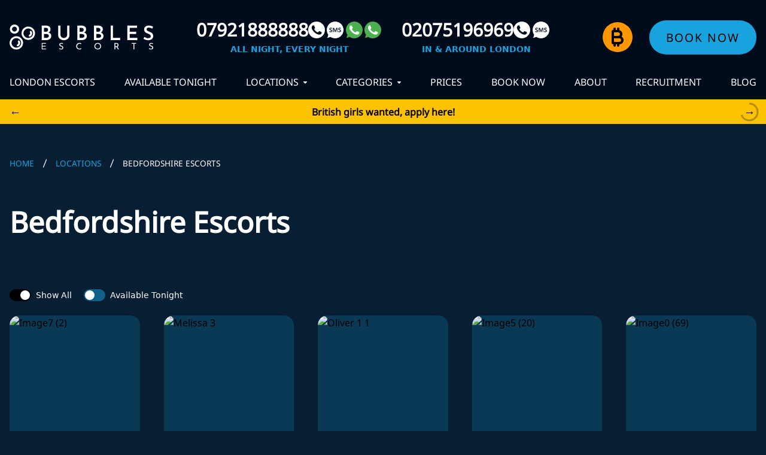

--- FILE ---
content_type: text/html; charset=utf-8
request_url: https://bubblesescorts.net/locations/bedfordshire-escorts
body_size: 16534
content:
<!DOCTYPE html>
<html lang="en-gb">

<head>
    <meta charset="UTF-8" />
    <title>
        Bedfordshire Escorts: Meet An Escort For &pound;130 | Bubbles Escorts    </title>

    <meta name="viewport" content="width=device-width, initial-scale=1" />

            <meta name="description" content="Looking to book a Bedfordshire escorts? Well, then  our amazing companions are the perfect solution for you" />
    
        <link rel="canonical" href="https://bubblesescorts.net/locations/bedfordshire-escorts">
    
    
    
    <meta name="csrft" content="a262cefe8e9637d1eb091a7a5947fc3e1813508252e11c80ac354d9fbae55c26" />

    <link rel="apple-touch-icon" sizes="180x180" href="/front/images/favicon/apple-touch-icon.png" />
    <link rel="icon" type="image/png" sizes="32x32" href="/front/images/favicon/favicon-32x32.png" />
    <link rel="icon" type="image/png" sizes="16x16" href="/front/images/favicon/favicon-16x16.png" />

    <link rel="preconnect" href="https://www.googletagmanager.com">
    <link rel="preconnect" href="https://fonts.gstatic.com" crossorigin />

    <link rel="stylesheet" href="/front/css/dist/main.css" />

    </head>

<body
    class="">
    <a name="top" id="top"></a>

        <header class="header-main">
    <div class="container md:py-4 overflow-hidden">

        <!-- Top Row: 3 Columns (Logo, Tagline, Contact Icons) -->
        <div class="flex flex-wrap items-center justify-between pb-0 pt-4 sm:pb-4">
            <!-- Logo and Hamburger Button Column -->
            <div class="flex-shrink-0 w-full lg:w-1/4 flex items-center justify-between mb-1 sm:mb-0">
                <a href="/" class="logo flex" title="Bubbles Escorts">
                    <img src="/front/images/bubbles-logo-light.svg"
                        alt="Bubbles Escorts"
                        class="offcanvas-menu__logo w-[180px] sm:w-[240px]" height="42" width="240" />
                </a>

                <!-- Contact dropdown -->
                <div class="hs-dropdown relative inline-flex lg:hidden" data-hs-dropdown>
                    <button id="hs-dropdown-custom-trigger" type="button"
                        class="hs-dropdown-toggle py-1 ps-1 pe-3 inline-flex items-center gap-x-2 text-sm font-medium rounded-full border border-white-200 text-gray-800 shadow-sm hover:bg-primary focus:outline-none focus:bg-primary bg-primary_dark"
                        aria-haspopup="true" aria-expanded="false" aria-controls="hs-dropdown-menu">
                        <img class="w-8 h-auto rounded-full"
                            src="https://bubblesescorts.net/front/images/icons/icon-phone-light.svg" alt="Contact Menu">
                        <svg class="transition-transform h-6 w-6 rotate-0" id="dropdown-caret"
                            xmlns="http://www.w3.org/2000/svg" viewBox="0 0 24 24" fill="none" stroke="white"
                            stroke-width="2" stroke-linecap="round" stroke-linejoin="round">
                            <path d="m6 9 6 6 6-6"></path>
                        </svg>
                    </button>

                    <div id="hs-dropdown-menu"
                        class="hs-dropdown-menu absolute left-0 top-full mt-2 transition-opacity duration hs-dropdown-open:opacity-100 opacity-0 hidden w-full bg-primary_dark shadow-md rounded-lg p-3 py-4 pb-8 space-y-4"
                        role="menu" aria-orientation="vertical" aria-labelledby="hs-dropdown-custom-trigger">

                        <div class="flex items-center justify-center gap-x-2 pb-4 border-b-2 border-white/20">
                            <a class="sans-serif text-white text-2xl font-semibold hover:text-primary_light"
                                href="tel:02075196969"
                                title="Call Now on 02075196969">
                                02075196969                            </a>

                            <a class="inline-flex" href="tel:02075196969"
                                title="Call Now on 02075196969">
                                <img src="https://bubblesescorts.net/front/images/icons/icon-phone-light.svg"
                                    class="inline-flex mr-1 h-[28px]" height="28" width="28" alt="Phone">
                            </a>
                        </div>

                        <div class="flex items-center justify-center gap-x-2 pb-4 border-b-2 border-white/20">
                            <a class="inline-flex text-center sans-serif text-white text-2xl font-semibold hover:text-primary_light"
                                href="tel:07921888888"
                                title="Call Now on 07921888888">
                                07921888888                            </a>

                            <a class="inline-flex" href="tel:07921888888"
                                title="Call Now on 07921888888">
                                <img src="https://bubblesescorts.net/front/images/icons/icon-phone-light.svg"
                                    class="inline-flex mr-1 h-[28px]" height="28" width="28" alt="Phone">
                            </a>
                            <a class="inline-flex" href="sms:07921888888"
                                title="Send an SMS to 02075196969">
                                <img src="https://bubblesescorts.net/front/images/icons/icon-sms-light.svg"
                                    class="inline-flex mr-1 h-[28px]" height="28" width="28" at="SMS">
                            </a>
                            <a class="inline-flex"
                                href="https://wa.me/447921888888"
                                title="WhatsApp us on 447921888888">
                                <img src="https://bubblesescorts.net/front/images/icons/icon-whatsapp-light.svg"
                                    class="inline-flex mr-1 h-[28px]" height="28" width="28" alt="WhatsApp 1">
                            </a>

                            <a class="inline-flex"
                                href="https://wa.me/447899700700"
                                title="WhatsApp us on 447899700700">
                                <img src="https://bubblesescorts.net/front/images/icons/icon-whatsapp-light.svg"
                                    class="inline-flex mr-1 h-[28px]" height="28" width="28" alt="WhatsApp 2">
                            </a>
                        </div>

                        <div class="flex items-center justify-center gap-x-2">
                            <a class="inline-flex text-white text-xl" href="/cdn-cgi/l/email-protection#d4bdbab2bb94b6a1b6b6b8b1a7b1a7b7bba6a0a7fabab1a0" title="Email us at info@bubblesescorts.net">
                                <span class="__cf_email__" data-cfemail="84edeae2ebc4e6f1e6e6e8e1f7e1f7e7ebf6f0f7aaeae1f0">[email&#160;protected]</span>                            </a>
                        </div>
                    </div>
                </div>

                <script data-cfasync="false" src="/cdn-cgi/scripts/5c5dd728/cloudflare-static/email-decode.min.js"></script><script>
                    const dropdownTrigger = document.querySelector('#hs-dropdown-custom-trigger');
                    const dropdownCaret = document.querySelector('#dropdown-caret');
                    const dropdownMenu = document.querySelector('#hs-dropdown-menu');

                    // Function to manage the state of caret and background color based on aria-expanded
                    function updateDropdownState() {
                        const isOpen = dropdownTrigger.getAttribute('aria-expanded') === 'true';

                        // Rotate caret based on dropdown state
                        dropdownCaret.classList.toggle('rotate-180', isOpen);

                        // Toggle bg-primary based on dropdown state
                        dropdownTrigger.classList.toggle('bg-primary', isOpen);
                    }

                    // Handle trigger click
                    dropdownTrigger.addEventListener('click', function () {
                        setTimeout(updateDropdownState, 0); // Give Preline time to update aria-expanded
                    });

                    // Handle clicking outside the dropdown
                    document.addEventListener('click', function (event) {
                        const isClickOutside = !dropdownTrigger.contains(event.target) && !dropdownMenu.contains(event.target);

                        // Only reset if dropdown is open
                        if (isClickOutside && dropdownTrigger.getAttribute('aria-expanded') === 'true') {
                            dropdownTrigger.setAttribute('aria-expanded', 'false');
                            updateDropdownState(); // Reset the state (caret and background)
                        }
                    });
                </script>

                <!-- Hamburger Button -->
                <button type="button"
                    class="sm:inline-flex p-2 inline-flex lg:hidden items-center gap-x-2 text-sm font-semibold rounded-full border border-transparent bg-primary_darker text-white hover:bg-primary_darker disabled:opacity-50 disabled:pointer-events-none"
                    data-hs-overlay="#hs-overlay-right" aria-label="Menu" role="button">
                    <svg class="w-[25px] h-[25px]" fill="none" stroke="currentColor" viewBox="0 0 24 24"
                        xmlns="http://www.w3.org/2000/svg">
                        <path stroke-linecap="round" stroke-linejoin="round" stroke-width="2"
                            d="M4 6h16M4 12h16M4 18h16">
                        </path>
                    </svg>
                </button>
            </div>

            <div class="hidden lg:block w-1/2 md:w-1/4 text-center">
                <div class="flex items-center justify-center lg:gap-x-1 xl:gap-x-2">
                    <a class="sans-serif text-white text-base lg:text-xl xl:text-3xl font-semibold hover:text-primary_light"
                        href="tel:07921888888">
                        07921888888                    </a>
                    <a class="inline-flex" href="tel:07921888888">
                        <img src="https://bubblesescorts.net/front/images/icons/icon-phone-light.svg"
                            class="inline-flex xl:mr-1 lg:h-[22px] xl:h-[28px]" height="28" width="28" alt="Phone">
                    </a>
                    <a class="inline-flex" href="sms:07921888888">
                        <img src="https://bubblesescorts.net/front/images/icons/icon-sms-light.svg"
                            class="inline-flex xl:mr-1 lg:h-[22px] xl:h-[28px]" height="28" width="28" alt="SMS">
                    </a>
                    <a class="inline-flex"
                        href="https://wa.me/447921888888">
                        <img src="https://bubblesescorts.net/front/images/icons/icon-whatsapp-light.svg"
                            class="inline-flex xl:mr-1 lg:h-[22px] xl:h-[28px]" height="28" width="28" alt="WhatsApp 1">
                    </a>
                    <a class="inline-flex"
                        href="https://wa.me/447899700700">
                        <img src="https://bubblesescorts.net/front/images/icons/icon-whatsapp-light.svg"
                            class="inline-flex xl:mr-1 lg:h-[22px] xl:h-[28px]" height="28" width="28" alt="WhatsApp 2">
                    </a>
                </div>

                <div class="text-primary text-xs sm:text-sm uppercase font-semibold mt-1">
                    All Night, Every Night
                </div>
            </div>

            <div class="hidden lg:block w-1/2 md:w-1/4 text-center">
                <div class="flex items-center justify-center lg:gap-x-1 xl:gap-x-2">
                    <a class="sans-serif text-white text-base lg:text-xl xl:text-3xl font-semibold hover:text-primary_light"
                        href="tel:02075196969">
                        02075196969                    </a>
                    <a class="hidden sm:inline-flex"
                        href="tel:02075196969">
                        <img src="https://bubblesescorts.net/front/images/icons/icon-phone-light.svg"
                            class="inline-flex xl:mr-1 lg:h-[22px] xl:h-[28px]" height="28" width="28" alt="Phone">
                    </a>
                    <a class="hidden sm:inline-flex"
                        href="sms:02075196969">
                        <img src="https://bubblesescorts.net/front/images/icons/icon-sms-light.svg"
                            class="inline-flex xl:mr-1 lg:h-[22px] xl:h-[28px]" height="28" width="28" alt="Phone 2">
                    </a>
                </div>

                <div class="text-primary text-xs sm:text-sm uppercase font-semibold mt-1">
                    In &amp; Around London
                </div>
            </div>


            <!-- Contact Icons Column -->
            <div class="flex-shrink-0 w-full md:w-1/4 hidden lg:flex items-center justify-end">

                <img src="https://bubblesescorts.net/front/images/icons/icon-bitcoin.svg"
                    class="inline-flex mr-7 h-[40px] xl:h-[50px]" height="50" width="50" alt="Bitcoin"
                    title="We accept Bitcoin">

                <a class="button primary whitespace-nowrap" href="https://bubblesescorts.net/bookings">Book Now</a>
            </div>

            <div class="flex w-full sm:hidden justify-between my-2">
                <div class="text-primary text-[0.9rem] uppercase font-semibold">
                    All Night, Every Night
                </div>

                <div class="text-primary text-[0.9rem] uppercase font-semibold">
                    In &amp; Around London
                </div>
            </div>
        </div>

        <!-- Second Row: Full Width Navigation Links -->
                <nav class="header-main__nav-links w-full mt-4">
            <ul class="flex justify-between w-full">
                                <li class="text-white">
                    <div class="dropdown-container">
                        <a class="flex items-center uppercase font-normal whitespace-nowrap "
                            href="https://bubblesescorts.net/" >
                            London Escorts                                                                                </a>
                    </div>
                </li>
                                <li class="text-white">
                    <div class="dropdown-container">
                        <a class="flex items-center uppercase font-normal whitespace-nowrap "
                            href="https://bubblesescorts.net/escorts-available-tonight" >
                            Available Tonight                                                                                </a>
                    </div>
                </li>
                                <li class="text-white">
                    <div class="dropdown-container">
                        <a class="flex items-center uppercase font-normal whitespace-nowrap dropdown-toggle "
                            href="https://bubblesescorts.net/locations" data-hs-dropdown-trigger="locations-menu" >
                            Locations                                                                                    <img src="https://bubblesescorts.net/front/images/icons/caret-down-light.svg"
                                class="caret-icon ml-[8px]" height="6" width="6" alt="Open Locations menu">
                                                    </a>
                    </div>
                </li>
                                <li class="text-white">
                    <div class="dropdown-container">
                        <a class="flex items-center uppercase font-normal whitespace-nowrap "
                            href="https://bubblesescorts.net/categories" data-hs-dropdown-trigger="categories-menu" >
                            Categories                                                                                    <img src="https://bubblesescorts.net/front/images/icons/caret-down-light.svg"
                                class="caret-icon ml-[8px]" height="6" width="6" alt="Open Categories menu">
                                                    </a>
                    </div>
                </li>
                                <li class="text-white">
                    <div class="dropdown-container">
                        <a class="flex items-center uppercase font-normal whitespace-nowrap "
                            href="https://bubblesescorts.net/prices" >
                            Prices                                                                                </a>
                    </div>
                </li>
                                <li class="text-white">
                    <div class="dropdown-container">
                        <a class="flex items-center uppercase font-normal whitespace-nowrap "
                            href="https://bubblesescorts.net/bookings" >
                            Book Now                                                                                </a>
                    </div>
                </li>
                                <li class="text-white">
                    <div class="dropdown-container">
                        <a class="flex items-center uppercase font-normal whitespace-nowrap "
                            href="https://bubblesescorts.net/about-us" >
                            About                                                                                </a>
                    </div>
                </li>
                                <li class="text-white">
                    <div class="dropdown-container">
                        <a class="flex items-center uppercase font-normal whitespace-nowrap "
                            href="https://bubblesescorts.net/recruitment" >
                            Recruitment                                                                                </a>
                    </div>
                </li>
                                <li class="text-white">
                    <div class="dropdown-container">
                        <a class="flex items-center uppercase font-normal whitespace-nowrap "
                            href="https://bubblesescorts.net/blog" >
                            Blog                                                                                </a>
                    </div>
                </li>
                            </ul>
        </nav>
            </div>
</header>

<!-- Locations menu starts -->
<div class="mx-auto dropdown-menu locations-menu bg-primary_med fixed w-full p-4 pt-0 pb-10 z-20 overflow-auto transition-opacity duration-500 ease-in-out opacity-0 hidden"
    role="menu" aria-orientation="vertical" aria-labelledby="options-menu" data-hs-dropdown-target="locations-menu">
        <div class="container mx-auto flex">
        <!-- Vertical Tab Headings -->
        <div class="tabs flex-shrink-0 w-1/5 mt-4 pr-3 border-e border-white/20">
            <nav class="flex flex-col space-y-2" aria-label="Tabs" role="tablist" aria-orientation="vertical">
                                <button type="button"
                    class="button small primary arrow py-1 pe-4 inline-flex items-center whitespace-nowrap focus:outline-none 
                    hs-tab-active:border-white hs-tab-active:bg-primary_dark active"
                    id="vertical-tab-item-0" aria-selected="true"
                    data-hs-tab="#vertical-tab-0"
                    aria-controls="vertical-tab-0" role="tab">
                    London                </button>
                                <button type="button"
                    class="button small primary arrow py-1 pe-4 inline-flex items-center whitespace-nowrap focus:outline-none 
                    "
                    id="vertical-tab-item-1" aria-selected="false"
                    data-hs-tab="#vertical-tab-1"
                    aria-controls="vertical-tab-1" role="tab">
                    Bedfordshire                </button>
                                <button type="button"
                    class="button small primary arrow py-1 pe-4 inline-flex items-center whitespace-nowrap focus:outline-none 
                    "
                    id="vertical-tab-item-2" aria-selected="false"
                    data-hs-tab="#vertical-tab-2"
                    aria-controls="vertical-tab-2" role="tab">
                    Buckinghamshire                </button>
                                <button type="button"
                    class="button small primary arrow py-1 pe-4 inline-flex items-center whitespace-nowrap focus:outline-none 
                    "
                    id="vertical-tab-item-3" aria-selected="false"
                    data-hs-tab="#vertical-tab-3"
                    aria-controls="vertical-tab-3" role="tab">
                    Essex                </button>
                                <button type="button"
                    class="button small primary arrow py-1 pe-4 inline-flex items-center whitespace-nowrap focus:outline-none 
                    "
                    id="vertical-tab-item-4" aria-selected="false"
                    data-hs-tab="#vertical-tab-4"
                    aria-controls="vertical-tab-4" role="tab">
                    Hertfordshire                </button>
                            </nav>
        </div>

        <!-- Vertical Tab Bodies -->
        <div class="flex-grow mt-4 ms-3">
                        <div id="vertical-tab-0"
                class=""
                role="tabpanel" aria-labelledby="vertical-tab-item-0">
                                <div class="mb-2">
                    <span class="font-normal text-sm text-white ml-2">
                        A-F                    </span>
                    <div class="flex flex-wrap rounded-lg overflow-hidden">
                                                <div class="w-1/6">
                            <a href="https://bubblesescorts.net/locations/baker-street-escorts"
                                class="block p-2 hover:bg-white hover:text-secondary rounded-lg text-sm uppercase">
                                Baker Street                             </a>
                        </div>
                                                <div class="w-1/6">
                            <a href="https://bubblesescorts.net/locations/barnet-escorts"
                                class="block p-2 hover:bg-white hover:text-secondary rounded-lg text-sm uppercase">
                                Barnet                             </a>
                        </div>
                                                <div class="w-1/6">
                            <a href="https://bubblesescorts.net/locations/bayswater-escorts"
                                class="block p-2 hover:bg-white hover:text-secondary rounded-lg text-sm uppercase">
                                Bayswater                             </a>
                        </div>
                                                <div class="w-1/6">
                            <a href="https://bubblesescorts.net/locations/bond-street-escorts"
                                class="block p-2 hover:bg-white hover:text-secondary rounded-lg text-sm uppercase">
                                Bond Street                             </a>
                        </div>
                                                <div class="w-1/6">
                            <a href="https://bubblesescorts.net/locations/brixton-escorts"
                                class="block p-2 hover:bg-white hover:text-secondary rounded-lg text-sm uppercase">
                                Brixton                             </a>
                        </div>
                                                <div class="w-1/6">
                            <a href="https://bubblesescorts.net/locations/bromley-escorts"
                                class="block p-2 hover:bg-white hover:text-secondary rounded-lg text-sm uppercase">
                                Bromley                             </a>
                        </div>
                                                <div class="w-1/6">
                            <a href="https://bubblesescorts.net/locations/camden-escorts"
                                class="block p-2 hover:bg-white hover:text-secondary rounded-lg text-sm uppercase">
                                Camden                             </a>
                        </div>
                                                <div class="w-1/6">
                            <a href="https://bubblesescorts.net/locations/canary-wharf-escorts"
                                class="block p-2 hover:bg-white hover:text-secondary rounded-lg text-sm uppercase">
                                Canary Wharf                             </a>
                        </div>
                                                <div class="w-1/6">
                            <a href="https://bubblesescorts.net/locations/central-london-escorts"
                                class="block p-2 hover:bg-white hover:text-secondary rounded-lg text-sm uppercase">
                                Central London                             </a>
                        </div>
                                                <div class="w-1/6">
                            <a href="https://bubblesescorts.net/locations/chelsea-escorts"
                                class="block p-2 hover:bg-white hover:text-secondary rounded-lg text-sm uppercase">
                                Chelsea                             </a>
                        </div>
                                                <div class="w-1/6">
                            <a href="https://bubblesescorts.net/locations/chiswick-escorts"
                                class="block p-2 hover:bg-white hover:text-secondary rounded-lg text-sm uppercase">
                                Chiswick                             </a>
                        </div>
                                                <div class="w-1/6">
                            <a href="https://bubblesescorts.net/locations/clapham-escorts"
                                class="block p-2 hover:bg-white hover:text-secondary rounded-lg text-sm uppercase">
                                Clapham                             </a>
                        </div>
                                                <div class="w-1/6">
                            <a href="https://bubblesescorts.net/locations/covent-garden-escorts"
                                class="block p-2 hover:bg-white hover:text-secondary rounded-lg text-sm uppercase">
                                Covent Garden                             </a>
                        </div>
                                                <div class="w-1/6">
                            <a href="https://bubblesescorts.net/locations/croydon-escorts"
                                class="block p-2 hover:bg-white hover:text-secondary rounded-lg text-sm uppercase">
                                Croydon                             </a>
                        </div>
                                                <div class="w-1/6">
                            <a href="https://bubblesescorts.net/locations/ealing-escorts"
                                class="block p-2 hover:bg-white hover:text-secondary rounded-lg text-sm uppercase">
                                Ealing                             </a>
                        </div>
                                                <div class="w-1/6">
                            <a href="https://bubblesescorts.net/locations/earls-court-escorts"
                                class="block p-2 hover:bg-white hover:text-secondary rounded-lg text-sm uppercase">
                                Earls Court                             </a>
                        </div>
                                                <div class="w-1/6">
                            <a href="https://bubblesescorts.net/locations/edgware-road-escorts"
                                class="block p-2 hover:bg-white hover:text-secondary rounded-lg text-sm uppercase">
                                Edgware Road                             </a>
                        </div>
                                                <div class="w-1/6">
                            <a href="https://bubblesescorts.net/locations/edmonton-escorts"
                                class="block p-2 hover:bg-white hover:text-secondary rounded-lg text-sm uppercase">
                                Edmonton                             </a>
                        </div>
                                                <div class="w-1/6">
                            <a href="https://bubblesescorts.net/locations/enfield-escorts"
                                class="block p-2 hover:bg-white hover:text-secondary rounded-lg text-sm uppercase">
                                Enfield                             </a>
                        </div>
                                                <div class="w-1/6">
                            <a href="https://bubblesescorts.net/locations/euston-escorts"
                                class="block p-2 hover:bg-white hover:text-secondary rounded-lg text-sm uppercase">
                                Euston                             </a>
                        </div>
                                                <div class="w-1/6">
                            <a href="https://bubblesescorts.net/locations/fulham-escorts"
                                class="block p-2 hover:bg-white hover:text-secondary rounded-lg text-sm uppercase">
                                Fulham                             </a>
                        </div>
                                            </div>
                </div>
                                <div class="mb-2">
                    <span class="font-normal text-sm text-white ml-2">
                        G-L                    </span>
                    <div class="flex flex-wrap rounded-lg overflow-hidden">
                                                <div class="w-1/6">
                            <a href="https://bubblesescorts.net/locations/gatwick-escorts"
                                class="block p-2 hover:bg-white hover:text-secondary rounded-lg text-sm uppercase">
                                Gatwick                             </a>
                        </div>
                                                <div class="w-1/6">
                            <a href="https://bubblesescorts.net/locations/gloucester-road-escorts"
                                class="block p-2 hover:bg-white hover:text-secondary rounded-lg text-sm uppercase">
                                Gloucester Road                             </a>
                        </div>
                                                <div class="w-1/6">
                            <a href="https://bubblesescorts.net/locations/hackney-escorts"
                                class="block p-2 hover:bg-white hover:text-secondary rounded-lg text-sm uppercase">
                                Hackney                             </a>
                        </div>
                                                <div class="w-1/6">
                            <a href="https://bubblesescorts.net/locations/hammersmith-escorts"
                                class="block p-2 hover:bg-white hover:text-secondary rounded-lg text-sm uppercase">
                                Hammersmith                             </a>
                        </div>
                                                <div class="w-1/6">
                            <a href="https://bubblesescorts.net/locations/harrow-escorts"
                                class="block p-2 hover:bg-white hover:text-secondary rounded-lg text-sm uppercase">
                                Harrow                             </a>
                        </div>
                                                <div class="w-1/6">
                            <a href="https://bubblesescorts.net/locations/heathrow-airport-escorts"
                                class="block p-2 hover:bg-white hover:text-secondary rounded-lg text-sm uppercase">
                                Heathrow Airport Escorts                            </a>
                        </div>
                                                <div class="w-1/6">
                            <a href="https://bubblesescorts.net/locations/hendon-escorts"
                                class="block p-2 hover:bg-white hover:text-secondary rounded-lg text-sm uppercase">
                                Hendon                             </a>
                        </div>
                                                <div class="w-1/6">
                            <a href="https://bubblesescorts.net/locations/hounslow-escorts"
                                class="block p-2 hover:bg-white hover:text-secondary rounded-lg text-sm uppercase">
                                Hounslow                             </a>
                        </div>
                                                <div class="w-1/6">
                            <a href="https://bubblesescorts.net/locations/hyde-park-escorts"
                                class="block p-2 hover:bg-white hover:text-secondary rounded-lg text-sm uppercase">
                                Hyde Park                             </a>
                        </div>
                                                <div class="w-1/6">
                            <a href="https://bubblesescorts.net/locations/ilford-escorts"
                                class="block p-2 hover:bg-white hover:text-secondary rounded-lg text-sm uppercase">
                                Ilford                             </a>
                        </div>
                                                <div class="w-1/6">
                            <a href="https://bubblesescorts.net/locations/islington-escorts"
                                class="block p-2 hover:bg-white hover:text-secondary rounded-lg text-sm uppercase">
                                Islington                             </a>
                        </div>
                                                <div class="w-1/6">
                            <a href="https://bubblesescorts.net/locations/kensington-escorts"
                                class="block p-2 hover:bg-white hover:text-secondary rounded-lg text-sm uppercase">
                                Kensington                             </a>
                        </div>
                                                <div class="w-1/6">
                            <a href="https://bubblesescorts.net/locations/kings-cross-escorts"
                                class="block p-2 hover:bg-white hover:text-secondary rounded-lg text-sm uppercase">
                                Kings Cross                             </a>
                        </div>
                                                <div class="w-1/6">
                            <a href="https://bubblesescorts.net/locations/kingston-escorts"
                                class="block p-2 hover:bg-white hover:text-secondary rounded-lg text-sm uppercase">
                                Kingston                             </a>
                        </div>
                                                <div class="w-1/6">
                            <a href="https://bubblesescorts.net/locations/knightsbridge-escorts"
                                class="block p-2 hover:bg-white hover:text-secondary rounded-lg text-sm uppercase">
                                Knightsbridge                             </a>
                        </div>
                                                <div class="w-1/6">
                            <a href="https://bubblesescorts.net/locations/leyton-escorts"
                                class="block p-2 hover:bg-white hover:text-secondary rounded-lg text-sm uppercase">
                                Leyton                             </a>
                        </div>
                                                <div class="w-1/6">
                            <a href="https://bubblesescorts.net/locations/london-bridge-escorts"
                                class="block p-2 hover:bg-white hover:text-secondary rounded-lg text-sm uppercase">
                                London Bridge                             </a>
                        </div>
                                            </div>
                </div>
                                <div class="mb-2">
                    <span class="font-normal text-sm text-white ml-2">
                        M-R                    </span>
                    <div class="flex flex-wrap rounded-lg overflow-hidden">
                                                <div class="w-1/6">
                            <a href="https://bubblesescorts.net/locations/marble-arch-escorts"
                                class="block p-2 hover:bg-white hover:text-secondary rounded-lg text-sm uppercase">
                                Marble Arch                             </a>
                        </div>
                                                <div class="w-1/6">
                            <a href="https://bubblesescorts.net/locations/marylebone-escorts"
                                class="block p-2 hover:bg-white hover:text-secondary rounded-lg text-sm uppercase">
                                Marylebone                             </a>
                        </div>
                                                <div class="w-1/6">
                            <a href="https://bubblesescorts.net/locations/mayfair-escorts"
                                class="block p-2 hover:bg-white hover:text-secondary rounded-lg text-sm uppercase">
                                Mayfair                              </a>
                        </div>
                                                <div class="w-1/6">
                            <a href="https://bubblesescorts.net/locations/north-london-escorts"
                                class="block p-2 hover:bg-white hover:text-secondary rounded-lg text-sm uppercase">
                                North London                             </a>
                        </div>
                                                <div class="w-1/6">
                            <a href="https://bubblesescorts.net/locations/paddington-escorts"
                                class="block p-2 hover:bg-white hover:text-secondary rounded-lg text-sm uppercase">
                                Paddington                             </a>
                        </div>
                                                <div class="w-1/6">
                            <a href="https://bubblesescorts.net/locations/park-lane-escorts"
                                class="block p-2 hover:bg-white hover:text-secondary rounded-lg text-sm uppercase">
                                Park Lane                             </a>
                        </div>
                                                <div class="w-1/6">
                            <a href="https://bubblesescorts.net/locations/romford-escorts"
                                class="block p-2 hover:bg-white hover:text-secondary rounded-lg text-sm uppercase">
                                Romford                             </a>
                        </div>
                                            </div>
                </div>
                                <div class="mb-2">
                    <span class="font-normal text-sm text-white ml-2">
                        S-Z                    </span>
                    <div class="flex flex-wrap rounded-lg overflow-hidden">
                                                <div class="w-1/6">
                            <a href="https://bubblesescorts.net/locations/shoreditch-escorts"
                                class="block p-2 hover:bg-white hover:text-secondary rounded-lg text-sm uppercase">
                                Shoreditch                             </a>
                        </div>
                                                <div class="w-1/6">
                            <a href="https://bubblesescorts.net/locations/sloane-square-escorts"
                                class="block p-2 hover:bg-white hover:text-secondary rounded-lg text-sm uppercase">
                                Sloane Square                             </a>
                        </div>
                                                <div class="w-1/6">
                            <a href="https://bubblesescorts.net/locations/soho-escorts"
                                class="block p-2 hover:bg-white hover:text-secondary rounded-lg text-sm uppercase">
                                Soho                             </a>
                        </div>
                                                <div class="w-1/6">
                            <a href="https://bubblesescorts.net/locations/stratford-escorts"
                                class="block p-2 hover:bg-white hover:text-secondary rounded-lg text-sm uppercase">
                                Stratford                             </a>
                        </div>
                                                <div class="w-1/6">
                            <a href="https://bubblesescorts.net/locations/surrey-escorts"
                                class="block p-2 hover:bg-white hover:text-secondary rounded-lg text-sm uppercase">
                                Surrey                             </a>
                        </div>
                                                <div class="w-1/6">
                            <a href="https://bubblesescorts.net/locations/sutton-escorts"
                                class="block p-2 hover:bg-white hover:text-secondary rounded-lg text-sm uppercase">
                                Sutton                             </a>
                        </div>
                                                <div class="w-1/6">
                            <a href="https://bubblesescorts.net/locations/tooting-escorts"
                                class="block p-2 hover:bg-white hover:text-secondary rounded-lg text-sm uppercase">
                                Tooting                             </a>
                        </div>
                                                <div class="w-1/6">
                            <a href="https://bubblesescorts.net/locations/uxbridge-escorts"
                                class="block p-2 hover:bg-white hover:text-secondary rounded-lg text-sm uppercase">
                                Uxbridge                             </a>
                        </div>
                                                <div class="w-1/6">
                            <a href="https://bubblesescorts.net/locations/victoria-escorts"
                                class="block p-2 hover:bg-white hover:text-secondary rounded-lg text-sm uppercase">
                                Victoria                             </a>
                        </div>
                                                <div class="w-1/6">
                            <a href="https://bubblesescorts.net/locations/walthamstow-escorts"
                                class="block p-2 hover:bg-white hover:text-secondary rounded-lg text-sm uppercase">
                                Walthamstow                             </a>
                        </div>
                                                <div class="w-1/6">
                            <a href="https://bubblesescorts.net/locations/wembley-escorts"
                                class="block p-2 hover:bg-white hover:text-secondary rounded-lg text-sm uppercase">
                                Wembley                             </a>
                        </div>
                                                <div class="w-1/6">
                            <a href="https://bubblesescorts.net/locations/west-london-escorts"
                                class="block p-2 hover:bg-white hover:text-secondary rounded-lg text-sm uppercase">
                                West London                             </a>
                        </div>
                                                <div class="w-1/6">
                            <a href="https://bubblesescorts.net/locations/westminster-escorts"
                                class="block p-2 hover:bg-white hover:text-secondary rounded-lg text-sm uppercase">
                                Westminster                             </a>
                        </div>
                                            </div>
                </div>
                            </div>
                        <div id="vertical-tab-1"
                class="hidden"
                role="tabpanel" aria-labelledby="vertical-tab-item-1">
                                <div class="mb-2">
                    <span class="font-normal text-sm text-white ml-2">
                        A-F                    </span>
                    <div class="flex flex-wrap rounded-lg overflow-hidden">
                                                <div class="w-1/6">
                            <a href="https://bubblesescorts.net/locations/bedford-escorts"
                                class="block p-2 hover:bg-white hover:text-secondary rounded-lg text-sm uppercase">
                                Bedford                             </a>
                        </div>
                                                <div class="w-1/6">
                            <a href="https://bubblesescorts.net/locations/bedfordshire-escorts"
                                class="block p-2 hover:bg-white hover:text-secondary rounded-lg text-sm uppercase">
                                Bedfordshire                             </a>
                        </div>
                                            </div>
                </div>
                                <div class="mb-2">
                    <span class="font-normal text-sm text-white ml-2">
                        G-L                    </span>
                    <div class="flex flex-wrap rounded-lg overflow-hidden">
                                                <div class="w-1/6">
                            <a href="https://bubblesescorts.net/locations/luton-escorts"
                                class="block p-2 hover:bg-white hover:text-secondary rounded-lg text-sm uppercase">
                                Luton                             </a>
                        </div>
                                            </div>
                </div>
                            </div>
                        <div id="vertical-tab-2"
                class="hidden"
                role="tabpanel" aria-labelledby="vertical-tab-item-2">
                                <div class="mb-2">
                    <span class="font-normal text-sm text-white ml-2">
                        A-F                    </span>
                    <div class="flex flex-wrap rounded-lg overflow-hidden">
                                                <div class="w-1/6">
                            <a href="https://bubblesescorts.net/locations/buckinghamshire-escorts"
                                class="block p-2 hover:bg-white hover:text-secondary rounded-lg text-sm uppercase">
                                Buckinghamshire                             </a>
                        </div>
                                            </div>
                </div>
                            </div>
                        <div id="vertical-tab-3"
                class="hidden"
                role="tabpanel" aria-labelledby="vertical-tab-item-3">
                                <div class="mb-2">
                    <span class="font-normal text-sm text-white ml-2">
                        A-F                    </span>
                    <div class="flex flex-wrap rounded-lg overflow-hidden">
                                                <div class="w-1/6">
                            <a href="https://bubblesescorts.net/locations/barking-and-dagenham-escorts"
                                class="block p-2 hover:bg-white hover:text-secondary rounded-lg text-sm uppercase">
                                Barking and Dagenham                             </a>
                        </div>
                                                <div class="w-1/6">
                            <a href="https://bubblesescorts.net/locations/essex-escorts"
                                class="block p-2 hover:bg-white hover:text-secondary rounded-lg text-sm uppercase">
                                Essex                             </a>
                        </div>
                                            </div>
                </div>
                            </div>
                        <div id="vertical-tab-4"
                class="hidden"
                role="tabpanel" aria-labelledby="vertical-tab-item-4">
                                <div class="mb-2">
                    <span class="font-normal text-sm text-white ml-2">
                        G-L                    </span>
                    <div class="flex flex-wrap rounded-lg overflow-hidden">
                                                <div class="w-1/6">
                            <a href="https://bubblesescorts.net/locations/hatfield-escorts"
                                class="block p-2 hover:bg-white hover:text-secondary rounded-lg text-sm uppercase">
                                Hatfield                             </a>
                        </div>
                                                <div class="w-1/6">
                            <a href="https://bubblesescorts.net/locations/hertfordshire-escorts"
                                class="block p-2 hover:bg-white hover:text-secondary rounded-lg text-sm uppercase">
                                Hertfordshire                             </a>
                        </div>
                                            </div>
                </div>
                                <div class="mb-2">
                    <span class="font-normal text-sm text-white ml-2">
                        S-Z                    </span>
                    <div class="flex flex-wrap rounded-lg overflow-hidden">
                                                <div class="w-1/6">
                            <a href="https://bubblesescorts.net/locations/st-albans-escorts"
                                class="block p-2 hover:bg-white hover:text-secondary rounded-lg text-sm uppercase">
                                St Albans                             </a>
                        </div>
                                                <div class="w-1/6">
                            <a href="https://bubblesescorts.net/locations/watford-escorts"
                                class="block p-2 hover:bg-white hover:text-secondary rounded-lg text-sm uppercase">
                                Watford                             </a>
                        </div>
                                                <div class="w-1/6">
                            <a href="https://bubblesescorts.net/locations/whetstone-escorts"
                                class="block p-2 hover:bg-white hover:text-secondary rounded-lg text-sm uppercase">
                                Whetstone                             </a>
                        </div>
                                            </div>
                </div>
                            </div>
                    </div>
    </div>
    </div>
<!-- Locations menu ends -->
<!-- by-type menu starts -->
<div class="mx-auto dropdown-menu categories-menu bg-primary_med fixed w-full p-4 pt-0 pb-10 z-20 overflow-auto transition-opacity duration-500 ease-in-out opacity-0 hidden"
    role="menu" aria-orientation="vertical" aria-labelledby="options-menu"
    data-hs-dropdown-target="categories-menu">
        <div class="container mx-auto grid grid-cols-3 md:grid-cols-4 gap-4 p-4">

                <a href="https://bubblesescorts.net/categories/arabic-escorts"
            class="block p-2 hover:bg-white hover:text-secondary rounded-lg uppercase text-base text-left w-full">
            Arabic Escorts        </a>
                <a href="https://bubblesescorts.net/categories/bitcoin-london-escorts"
            class="block p-2 hover:bg-white hover:text-secondary rounded-lg uppercase text-base text-left w-full">
            Bitcoin London Escorts        </a>
                <a href="https://bubblesescorts.net/categories/blonde-escorts"
            class="block p-2 hover:bg-white hover:text-secondary rounded-lg uppercase text-base text-left w-full">
            Blonde Escorts        </a>
                <a href="https://bubblesescorts.net/categories/brunette-escorts"
            class="block p-2 hover:bg-white hover:text-secondary rounded-lg uppercase text-base text-left w-full">
            Brunette Escorts        </a>
                <a href="https://bubblesescorts.net/categories/busty-escorts"
            class="block p-2 hover:bg-white hover:text-secondary rounded-lg uppercase text-base text-left w-full">
            Busty Escorts        </a>
                <a href="https://bubblesescorts.net/categories/couple-escorts"
            class="block p-2 hover:bg-white hover:text-secondary rounded-lg uppercase text-base text-left w-full">
            Couple Escorts        </a>
                <a href="https://bubblesescorts.net/categories/curvy-escorts"
            class="block p-2 hover:bg-white hover:text-secondary rounded-lg uppercase text-base text-left w-full">
            Curvy Escorts        </a>
                <a href="https://bubblesescorts.net/categories/english-escorts"
            class="block p-2 hover:bg-white hover:text-secondary rounded-lg uppercase text-base text-left w-full">
            English Escorts        </a>
                <a href="https://bubblesescorts.net/categories/enhanced-escorts"
            class="block p-2 hover:bg-white hover:text-secondary rounded-lg uppercase text-base text-left w-full">
            Enhanced Escorts        </a>
                <a href="https://bubblesescorts.net/categories/european-escorts"
            class="block p-2 hover:bg-white hover:text-secondary rounded-lg uppercase text-base text-left w-full">
            European Escorts        </a>
                <a href="https://bubblesescorts.net/categories/incall-escorts"
            class="block p-2 hover:bg-white hover:text-secondary rounded-lg uppercase text-base text-left w-full">
            Incall Escorts        </a>
                <a href="https://bubblesescorts.net/categories/latin-escorts"
            class="block p-2 hover:bg-white hover:text-secondary rounded-lg uppercase text-base text-left w-full">
            Latin Escorts        </a>
                <a href="https://bubblesescorts.net/categories/mature-escorts"
            class="block p-2 hover:bg-white hover:text-secondary rounded-lg uppercase text-base text-left w-full">
            Mature Escorts        </a>
                <a href="https://bubblesescorts.net/categories/new-escorts"
            class="block p-2 hover:bg-white hover:text-secondary rounded-lg uppercase text-base text-left w-full">
            New Escorts        </a>
                <a href="https://bubblesescorts.net/categories/outcall-escorts"
            class="block p-2 hover:bg-white hover:text-secondary rounded-lg uppercase text-base text-left w-full">
            Outcall Escorts        </a>
                <a href="https://bubblesescorts.net/categories/party-girl"
            class="block p-2 hover:bg-white hover:text-secondary rounded-lg uppercase text-base text-left w-full">
            Party Girl Escorts        </a>
                <a href="https://bubblesescorts.net/categories/petite-escorts"
            class="block p-2 hover:bg-white hover:text-secondary rounded-lg uppercase text-base text-left w-full">
            Petite Escorts        </a>
                <a href="https://bubblesescorts.net/categories/selfie-escorts"
            class="block p-2 hover:bg-white hover:text-secondary rounded-lg uppercase text-base text-left w-full">
            Selfie Escorts        </a>
                <a href="https://bubblesescorts.net/categories/tall-escorts--london--130"
            class="block p-2 hover:bg-white hover:text-secondary rounded-lg uppercase text-base text-left w-full">
            Tall Escorts        </a>
                <a href="https://bubblesescorts.net/categories/tattooed-escorts"
            class="block p-2 hover:bg-white hover:text-secondary rounded-lg uppercase text-base text-left w-full">
            Tattooed Escorts        </a>
                <a href="https://bubblesescorts.net/categories/video-escorts"
            class="block p-2 hover:bg-white hover:text-secondary rounded-lg uppercase text-base text-left w-full">
            Video Escorts        </a>
        
    </div>
    </div>
<!-- by-type menu ends -->
<div id="hs-overlay-right" class="offcanvas-menu-container hs-overlay-open:translate-x-0 hidden overflow-auto mt-0"
    tabindex="-1">
    <div class="offcanvas-menu-container-inner">

        <a href="/" class="logo" title="Bubbles Escorts">
            <img src="/front/images/logo-mark.svg" alt="Bubbles Escorts"
                class="offcanvas-menu-logo" width="45" height="45" />
        </a>

        <button type="button" class="close-button" data-hs-overlay="#hs-overlay-right">
            <svg class="w-[25px] h-[25px]" fill="none" stroke="currentColor" viewBox="0 0 24 24"
                xmlns="http://www.w3.org/2000/svg">
                <path stroke-linecap="round" stroke-linejoin="round" stroke-width="2" d="M6 18L18 6M6 6l12 12"></path>
            </svg>
        </button>
    </div>

        <div class="mainMenu">
        <ul class="list-none m-4 mt-0 p-0 pt-3 gap-y-3 flex flex-col">
                                    <li class="text-lg font-medium border-b-2 border-primary/50 pb-3">
                <a href="https://bubblesescorts.net/"
                    class="inline-flex items-center uppercase text-white ">
                    London Escorts                                    </a>
            </li>
                        <li class="text-lg font-medium border-b-2 border-primary/50 pb-3">
                <a href="https://bubblesescorts.net/escorts-available-tonight"
                    class="inline-flex items-center uppercase text-white ">
                    Available Tonight                                    </a>
            </li>
                        <li class="text-lg font-medium border-b-2 border-primary/50 pb-3">
                <a href="https://bubblesescorts.net/locations"
                    class="inline-flex items-center uppercase text-white locationsBtn ">
                    Locations                                        &rarr;
                                    </a>
            </li>
                        <li class="text-lg font-medium border-b-2 border-primary/50 pb-3">
                <a href="https://bubblesescorts.net/categories"
                    class="inline-flex items-center uppercase text-white ">
                    Categories                                    </a>
            </li>
                        <li class="text-lg font-medium border-b-2 border-primary/50 pb-3">
                <a href="https://bubblesescorts.net/prices"
                    class="inline-flex items-center uppercase text-white ">
                    Prices                                    </a>
            </li>
                        <li class="text-lg font-medium border-b-2 border-primary/50 pb-3">
                <a href="https://bubblesescorts.net/bookings"
                    class="inline-flex items-center uppercase text-white ">
                    Book Now                                    </a>
            </li>
                        <li class="text-lg font-medium border-b-2 border-primary/50 pb-3">
                <a href="https://bubblesescorts.net/about-us"
                    class="inline-flex items-center uppercase text-white ">
                    About                                    </a>
            </li>
                        <li class="text-lg font-medium border-b-2 border-primary/50 pb-3">
                <a href="https://bubblesescorts.net/recruitment"
                    class="inline-flex items-center uppercase text-white ">
                    Recruitment                                    </a>
            </li>
                        <li class="text-lg font-medium border-b-2 border-primary/50 pb-3">
                <a href="https://bubblesescorts.net/blog"
                    class="inline-flex items-center uppercase text-white ">
                    Blog                                    </a>
            </li>
                    </ul>
    </div>
    
    <!-- Locations Menu -->
    <div class="hidden locationsMenu p-4 pt-1">

        <div>
            <button class="mb-4 p-0 text-sm text-primary_light backBtn">&larr; Back</button>
            <div class="font-normal w-full text-xl uppercase text-white mb-2">Locations</div>
        </div>

                <div class="hs-accordion-group" id="locationsAccordion">
                                    <div class="hs-accordion active" id="heading-london">
                <button
                    class="hs-accordion-toggle text-white uppercase hs-accordion-active:font-normal hs-accordion-active:text-primary_light offcanvas-menu-accordion-toggle"
                    data-target="#collapse-london">
                    London                    <svg class="hs-accordion-active:hidden block size-3.5" xmlns="http://www.w3.org/2000/svg" width="24"
                    height="24" viewBox="0 0 24 24" fill="none" stroke="currentColor" stroke-width="2"
                    stroke-linecap="round" stroke-linejoin="round">
                    <path d="M5 12h14"></path>
                    <path d="M12 5v14"></path>
                </svg>
                <svg class="hs-accordion-active:block hidden size-3.5" xmlns="http://www.w3.org/2000/svg" width="24"
                    height="24" viewBox="0 0 24 24" fill="none" stroke="currentColor" stroke-width="2"
                    stroke-linecap="round" stroke-linejoin="round">
                    <path d="M5 12h14"></path>
                </svg>
                </button>
                <div id="collapse-london"
                    class="hs-accordion-content offcanvas-menu-accordion-content "
                    aria-labelledby="heading-london">
                    <div class="offcanvas-menu-accordion-body pb-1 mb-2">
                                                <div class="mb-3">
                            <span class="inline-block font-normal text-sm text-primary_light ml-1 pb-2">
                                A-F                            </span>
                            <div class="flex flex-wrap gap-y-3 overflow-hidden">
                                                                <div class="w-1/3">
                                    <a href="https://bubblesescorts.net/locations/baker-street-escorts" class="block pl-1 text-sm text-white">
                                        Baker Street                                     </a>
                                </div>
                                                                <div class="w-1/3">
                                    <a href="https://bubblesescorts.net/locations/barnet-escorts" class="block pl-1 text-sm text-white">
                                        Barnet                                     </a>
                                </div>
                                                                <div class="w-1/3">
                                    <a href="https://bubblesescorts.net/locations/bayswater-escorts" class="block pl-1 text-sm text-white">
                                        Bayswater                                     </a>
                                </div>
                                                                <div class="w-1/3">
                                    <a href="https://bubblesescorts.net/locations/bond-street-escorts" class="block pl-1 text-sm text-white">
                                        Bond Street                                     </a>
                                </div>
                                                                <div class="w-1/3">
                                    <a href="https://bubblesescorts.net/locations/brixton-escorts" class="block pl-1 text-sm text-white">
                                        Brixton                                     </a>
                                </div>
                                                                <div class="w-1/3">
                                    <a href="https://bubblesescorts.net/locations/bromley-escorts" class="block pl-1 text-sm text-white">
                                        Bromley                                     </a>
                                </div>
                                                                <div class="w-1/3">
                                    <a href="https://bubblesescorts.net/locations/camden-escorts" class="block pl-1 text-sm text-white">
                                        Camden                                     </a>
                                </div>
                                                                <div class="w-1/3">
                                    <a href="https://bubblesescorts.net/locations/canary-wharf-escorts" class="block pl-1 text-sm text-white">
                                        Canary Wharf                                     </a>
                                </div>
                                                                <div class="w-1/3">
                                    <a href="https://bubblesescorts.net/locations/central-london-escorts" class="block pl-1 text-sm text-white">
                                        Central London                                     </a>
                                </div>
                                                                <div class="w-1/3">
                                    <a href="https://bubblesescorts.net/locations/chelsea-escorts" class="block pl-1 text-sm text-white">
                                        Chelsea                                     </a>
                                </div>
                                                                <div class="w-1/3">
                                    <a href="https://bubblesescorts.net/locations/chiswick-escorts" class="block pl-1 text-sm text-white">
                                        Chiswick                                     </a>
                                </div>
                                                                <div class="w-1/3">
                                    <a href="https://bubblesescorts.net/locations/clapham-escorts" class="block pl-1 text-sm text-white">
                                        Clapham                                     </a>
                                </div>
                                                                <div class="w-1/3">
                                    <a href="https://bubblesescorts.net/locations/covent-garden-escorts" class="block pl-1 text-sm text-white">
                                        Covent Garden                                     </a>
                                </div>
                                                                <div class="w-1/3">
                                    <a href="https://bubblesescorts.net/locations/croydon-escorts" class="block pl-1 text-sm text-white">
                                        Croydon                                     </a>
                                </div>
                                                                <div class="w-1/3">
                                    <a href="https://bubblesescorts.net/locations/ealing-escorts" class="block pl-1 text-sm text-white">
                                        Ealing                                     </a>
                                </div>
                                                                <div class="w-1/3">
                                    <a href="https://bubblesescorts.net/locations/earls-court-escorts" class="block pl-1 text-sm text-white">
                                        Earls Court                                     </a>
                                </div>
                                                                <div class="w-1/3">
                                    <a href="https://bubblesescorts.net/locations/edgware-road-escorts" class="block pl-1 text-sm text-white">
                                        Edgware Road                                     </a>
                                </div>
                                                                <div class="w-1/3">
                                    <a href="https://bubblesescorts.net/locations/edmonton-escorts" class="block pl-1 text-sm text-white">
                                        Edmonton                                     </a>
                                </div>
                                                                <div class="w-1/3">
                                    <a href="https://bubblesescorts.net/locations/enfield-escorts" class="block pl-1 text-sm text-white">
                                        Enfield                                     </a>
                                </div>
                                                                <div class="w-1/3">
                                    <a href="https://bubblesescorts.net/locations/euston-escorts" class="block pl-1 text-sm text-white">
                                        Euston                                     </a>
                                </div>
                                                                <div class="w-1/3">
                                    <a href="https://bubblesescorts.net/locations/fulham-escorts" class="block pl-1 text-sm text-white">
                                        Fulham                                     </a>
                                </div>
                                                            </div>
                        </div>
                                                <div class="mb-3">
                            <span class="inline-block font-normal text-sm text-primary_light ml-1 pb-2">
                                G-L                            </span>
                            <div class="flex flex-wrap gap-y-3 overflow-hidden">
                                                                <div class="w-1/3">
                                    <a href="https://bubblesescorts.net/locations/gatwick-escorts" class="block pl-1 text-sm text-white">
                                        Gatwick                                     </a>
                                </div>
                                                                <div class="w-1/3">
                                    <a href="https://bubblesescorts.net/locations/gloucester-road-escorts" class="block pl-1 text-sm text-white">
                                        Gloucester Road                                     </a>
                                </div>
                                                                <div class="w-1/3">
                                    <a href="https://bubblesescorts.net/locations/hackney-escorts" class="block pl-1 text-sm text-white">
                                        Hackney                                     </a>
                                </div>
                                                                <div class="w-1/3">
                                    <a href="https://bubblesescorts.net/locations/hammersmith-escorts" class="block pl-1 text-sm text-white">
                                        Hammersmith                                     </a>
                                </div>
                                                                <div class="w-1/3">
                                    <a href="https://bubblesescorts.net/locations/harrow-escorts" class="block pl-1 text-sm text-white">
                                        Harrow                                     </a>
                                </div>
                                                                <div class="w-1/3">
                                    <a href="https://bubblesescorts.net/locations/heathrow-airport-escorts" class="block pl-1 text-sm text-white">
                                        Heathrow Airport Escorts                                    </a>
                                </div>
                                                                <div class="w-1/3">
                                    <a href="https://bubblesescorts.net/locations/hendon-escorts" class="block pl-1 text-sm text-white">
                                        Hendon                                     </a>
                                </div>
                                                                <div class="w-1/3">
                                    <a href="https://bubblesescorts.net/locations/hounslow-escorts" class="block pl-1 text-sm text-white">
                                        Hounslow                                     </a>
                                </div>
                                                                <div class="w-1/3">
                                    <a href="https://bubblesescorts.net/locations/hyde-park-escorts" class="block pl-1 text-sm text-white">
                                        Hyde Park                                     </a>
                                </div>
                                                                <div class="w-1/3">
                                    <a href="https://bubblesescorts.net/locations/ilford-escorts" class="block pl-1 text-sm text-white">
                                        Ilford                                     </a>
                                </div>
                                                                <div class="w-1/3">
                                    <a href="https://bubblesescorts.net/locations/islington-escorts" class="block pl-1 text-sm text-white">
                                        Islington                                     </a>
                                </div>
                                                                <div class="w-1/3">
                                    <a href="https://bubblesescorts.net/locations/kensington-escorts" class="block pl-1 text-sm text-white">
                                        Kensington                                     </a>
                                </div>
                                                                <div class="w-1/3">
                                    <a href="https://bubblesescorts.net/locations/kings-cross-escorts" class="block pl-1 text-sm text-white">
                                        Kings Cross                                     </a>
                                </div>
                                                                <div class="w-1/3">
                                    <a href="https://bubblesescorts.net/locations/kingston-escorts" class="block pl-1 text-sm text-white">
                                        Kingston                                     </a>
                                </div>
                                                                <div class="w-1/3">
                                    <a href="https://bubblesescorts.net/locations/knightsbridge-escorts" class="block pl-1 text-sm text-white">
                                        Knightsbridge                                     </a>
                                </div>
                                                                <div class="w-1/3">
                                    <a href="https://bubblesescorts.net/locations/leyton-escorts" class="block pl-1 text-sm text-white">
                                        Leyton                                     </a>
                                </div>
                                                                <div class="w-1/3">
                                    <a href="https://bubblesescorts.net/locations/london-bridge-escorts" class="block pl-1 text-sm text-white">
                                        London Bridge                                     </a>
                                </div>
                                                            </div>
                        </div>
                                                <div class="mb-3">
                            <span class="inline-block font-normal text-sm text-primary_light ml-1 pb-2">
                                M-R                            </span>
                            <div class="flex flex-wrap gap-y-3 overflow-hidden">
                                                                <div class="w-1/3">
                                    <a href="https://bubblesescorts.net/locations/marble-arch-escorts" class="block pl-1 text-sm text-white">
                                        Marble Arch                                     </a>
                                </div>
                                                                <div class="w-1/3">
                                    <a href="https://bubblesescorts.net/locations/marylebone-escorts" class="block pl-1 text-sm text-white">
                                        Marylebone                                     </a>
                                </div>
                                                                <div class="w-1/3">
                                    <a href="https://bubblesescorts.net/locations/mayfair-escorts" class="block pl-1 text-sm text-white">
                                        Mayfair                                      </a>
                                </div>
                                                                <div class="w-1/3">
                                    <a href="https://bubblesescorts.net/locations/north-london-escorts" class="block pl-1 text-sm text-white">
                                        North London                                     </a>
                                </div>
                                                                <div class="w-1/3">
                                    <a href="https://bubblesescorts.net/locations/paddington-escorts" class="block pl-1 text-sm text-white">
                                        Paddington                                     </a>
                                </div>
                                                                <div class="w-1/3">
                                    <a href="https://bubblesescorts.net/locations/park-lane-escorts" class="block pl-1 text-sm text-white">
                                        Park Lane                                     </a>
                                </div>
                                                                <div class="w-1/3">
                                    <a href="https://bubblesescorts.net/locations/romford-escorts" class="block pl-1 text-sm text-white">
                                        Romford                                     </a>
                                </div>
                                                            </div>
                        </div>
                                                <div class="mb-3">
                            <span class="inline-block font-normal text-sm text-primary_light ml-1 pb-2">
                                S-Z                            </span>
                            <div class="flex flex-wrap gap-y-3 overflow-hidden">
                                                                <div class="w-1/3">
                                    <a href="https://bubblesescorts.net/locations/shoreditch-escorts" class="block pl-1 text-sm text-white">
                                        Shoreditch                                     </a>
                                </div>
                                                                <div class="w-1/3">
                                    <a href="https://bubblesescorts.net/locations/sloane-square-escorts" class="block pl-1 text-sm text-white">
                                        Sloane Square                                     </a>
                                </div>
                                                                <div class="w-1/3">
                                    <a href="https://bubblesescorts.net/locations/soho-escorts" class="block pl-1 text-sm text-white">
                                        Soho                                     </a>
                                </div>
                                                                <div class="w-1/3">
                                    <a href="https://bubblesescorts.net/locations/stratford-escorts" class="block pl-1 text-sm text-white">
                                        Stratford                                     </a>
                                </div>
                                                                <div class="w-1/3">
                                    <a href="https://bubblesescorts.net/locations/surrey-escorts" class="block pl-1 text-sm text-white">
                                        Surrey                                     </a>
                                </div>
                                                                <div class="w-1/3">
                                    <a href="https://bubblesescorts.net/locations/sutton-escorts" class="block pl-1 text-sm text-white">
                                        Sutton                                     </a>
                                </div>
                                                                <div class="w-1/3">
                                    <a href="https://bubblesescorts.net/locations/tooting-escorts" class="block pl-1 text-sm text-white">
                                        Tooting                                     </a>
                                </div>
                                                                <div class="w-1/3">
                                    <a href="https://bubblesescorts.net/locations/uxbridge-escorts" class="block pl-1 text-sm text-white">
                                        Uxbridge                                     </a>
                                </div>
                                                                <div class="w-1/3">
                                    <a href="https://bubblesescorts.net/locations/victoria-escorts" class="block pl-1 text-sm text-white">
                                        Victoria                                     </a>
                                </div>
                                                                <div class="w-1/3">
                                    <a href="https://bubblesescorts.net/locations/walthamstow-escorts" class="block pl-1 text-sm text-white">
                                        Walthamstow                                     </a>
                                </div>
                                                                <div class="w-1/3">
                                    <a href="https://bubblesescorts.net/locations/wembley-escorts" class="block pl-1 text-sm text-white">
                                        Wembley                                     </a>
                                </div>
                                                                <div class="w-1/3">
                                    <a href="https://bubblesescorts.net/locations/west-london-escorts" class="block pl-1 text-sm text-white">
                                        West London                                     </a>
                                </div>
                                                                <div class="w-1/3">
                                    <a href="https://bubblesescorts.net/locations/westminster-escorts" class="block pl-1 text-sm text-white">
                                        Westminster                                     </a>
                                </div>
                                                            </div>
                        </div>
                                            </div>
                </div>
            </div>
                                    <div class="hs-accordion " id="heading-bedfordshire">
                <button
                    class="hs-accordion-toggle text-white uppercase hs-accordion-active:font-normal hs-accordion-active:text-primary_light offcanvas-menu-accordion-toggle"
                    data-target="#collapse-bedfordshire">
                    Bedfordshire                    <svg class="hs-accordion-active:hidden block size-3.5" xmlns="http://www.w3.org/2000/svg" width="24"
                    height="24" viewBox="0 0 24 24" fill="none" stroke="currentColor" stroke-width="2"
                    stroke-linecap="round" stroke-linejoin="round">
                    <path d="M5 12h14"></path>
                    <path d="M12 5v14"></path>
                </svg>
                <svg class="hs-accordion-active:block hidden size-3.5" xmlns="http://www.w3.org/2000/svg" width="24"
                    height="24" viewBox="0 0 24 24" fill="none" stroke="currentColor" stroke-width="2"
                    stroke-linecap="round" stroke-linejoin="round">
                    <path d="M5 12h14"></path>
                </svg>
                </button>
                <div id="collapse-bedfordshire"
                    class="hs-accordion-content offcanvas-menu-accordion-content hidden"
                    aria-labelledby="heading-bedfordshire">
                    <div class="offcanvas-menu-accordion-body pb-1 mb-2">
                                                <div class="mb-3">
                            <span class="inline-block font-normal text-sm text-primary_light ml-1 pb-2">
                                A-F                            </span>
                            <div class="flex flex-wrap gap-y-3 overflow-hidden">
                                                                <div class="w-1/3">
                                    <a href="https://bubblesescorts.net/locations/bedford-escorts" class="block pl-1 text-sm text-white">
                                        Bedford                                     </a>
                                </div>
                                                                <div class="w-1/3">
                                    <a href="https://bubblesescorts.net/locations/bedfordshire-escorts" class="block pl-1 text-sm text-white">
                                        Bedfordshire                                     </a>
                                </div>
                                                            </div>
                        </div>
                                                <div class="mb-3">
                            <span class="inline-block font-normal text-sm text-primary_light ml-1 pb-2">
                                G-L                            </span>
                            <div class="flex flex-wrap gap-y-3 overflow-hidden">
                                                                <div class="w-1/3">
                                    <a href="https://bubblesescorts.net/locations/luton-escorts" class="block pl-1 text-sm text-white">
                                        Luton                                     </a>
                                </div>
                                                            </div>
                        </div>
                                            </div>
                </div>
            </div>
                                    <div class="hs-accordion " id="heading-buckinghamshire">
                <button
                    class="hs-accordion-toggle text-white uppercase hs-accordion-active:font-normal hs-accordion-active:text-primary_light offcanvas-menu-accordion-toggle"
                    data-target="#collapse-buckinghamshire">
                    Buckinghamshire                    <svg class="hs-accordion-active:hidden block size-3.5" xmlns="http://www.w3.org/2000/svg" width="24"
                    height="24" viewBox="0 0 24 24" fill="none" stroke="currentColor" stroke-width="2"
                    stroke-linecap="round" stroke-linejoin="round">
                    <path d="M5 12h14"></path>
                    <path d="M12 5v14"></path>
                </svg>
                <svg class="hs-accordion-active:block hidden size-3.5" xmlns="http://www.w3.org/2000/svg" width="24"
                    height="24" viewBox="0 0 24 24" fill="none" stroke="currentColor" stroke-width="2"
                    stroke-linecap="round" stroke-linejoin="round">
                    <path d="M5 12h14"></path>
                </svg>
                </button>
                <div id="collapse-buckinghamshire"
                    class="hs-accordion-content offcanvas-menu-accordion-content hidden"
                    aria-labelledby="heading-buckinghamshire">
                    <div class="offcanvas-menu-accordion-body pb-1 mb-2">
                                                <div class="mb-3">
                            <span class="inline-block font-normal text-sm text-primary_light ml-1 pb-2">
                                A-F                            </span>
                            <div class="flex flex-wrap gap-y-3 overflow-hidden">
                                                                <div class="w-1/3">
                                    <a href="https://bubblesescorts.net/locations/buckinghamshire-escorts" class="block pl-1 text-sm text-white">
                                        Buckinghamshire                                     </a>
                                </div>
                                                            </div>
                        </div>
                                            </div>
                </div>
            </div>
                                    <div class="hs-accordion " id="heading-essex">
                <button
                    class="hs-accordion-toggle text-white uppercase hs-accordion-active:font-normal hs-accordion-active:text-primary_light offcanvas-menu-accordion-toggle"
                    data-target="#collapse-essex">
                    Essex                    <svg class="hs-accordion-active:hidden block size-3.5" xmlns="http://www.w3.org/2000/svg" width="24"
                    height="24" viewBox="0 0 24 24" fill="none" stroke="currentColor" stroke-width="2"
                    stroke-linecap="round" stroke-linejoin="round">
                    <path d="M5 12h14"></path>
                    <path d="M12 5v14"></path>
                </svg>
                <svg class="hs-accordion-active:block hidden size-3.5" xmlns="http://www.w3.org/2000/svg" width="24"
                    height="24" viewBox="0 0 24 24" fill="none" stroke="currentColor" stroke-width="2"
                    stroke-linecap="round" stroke-linejoin="round">
                    <path d="M5 12h14"></path>
                </svg>
                </button>
                <div id="collapse-essex"
                    class="hs-accordion-content offcanvas-menu-accordion-content hidden"
                    aria-labelledby="heading-essex">
                    <div class="offcanvas-menu-accordion-body pb-1 mb-2">
                                                <div class="mb-3">
                            <span class="inline-block font-normal text-sm text-primary_light ml-1 pb-2">
                                A-F                            </span>
                            <div class="flex flex-wrap gap-y-3 overflow-hidden">
                                                                <div class="w-1/3">
                                    <a href="https://bubblesescorts.net/locations/barking-and-dagenham-escorts" class="block pl-1 text-sm text-white">
                                        Barking and Dagenham                                     </a>
                                </div>
                                                                <div class="w-1/3">
                                    <a href="https://bubblesescorts.net/locations/essex-escorts" class="block pl-1 text-sm text-white">
                                        Essex                                     </a>
                                </div>
                                                            </div>
                        </div>
                                            </div>
                </div>
            </div>
                                    <div class="hs-accordion " id="heading-hertfordshire">
                <button
                    class="hs-accordion-toggle text-white uppercase hs-accordion-active:font-normal hs-accordion-active:text-primary_light offcanvas-menu-accordion-toggle"
                    data-target="#collapse-hertfordshire">
                    Hertfordshire                    <svg class="hs-accordion-active:hidden block size-3.5" xmlns="http://www.w3.org/2000/svg" width="24"
                    height="24" viewBox="0 0 24 24" fill="none" stroke="currentColor" stroke-width="2"
                    stroke-linecap="round" stroke-linejoin="round">
                    <path d="M5 12h14"></path>
                    <path d="M12 5v14"></path>
                </svg>
                <svg class="hs-accordion-active:block hidden size-3.5" xmlns="http://www.w3.org/2000/svg" width="24"
                    height="24" viewBox="0 0 24 24" fill="none" stroke="currentColor" stroke-width="2"
                    stroke-linecap="round" stroke-linejoin="round">
                    <path d="M5 12h14"></path>
                </svg>
                </button>
                <div id="collapse-hertfordshire"
                    class="hs-accordion-content offcanvas-menu-accordion-content hidden"
                    aria-labelledby="heading-hertfordshire">
                    <div class="offcanvas-menu-accordion-body pb-1 mb-2">
                                                <div class="mb-3">
                            <span class="inline-block font-normal text-sm text-primary_light ml-1 pb-2">
                                G-L                            </span>
                            <div class="flex flex-wrap gap-y-3 overflow-hidden">
                                                                <div class="w-1/3">
                                    <a href="https://bubblesescorts.net/locations/hatfield-escorts" class="block pl-1 text-sm text-white">
                                        Hatfield                                     </a>
                                </div>
                                                                <div class="w-1/3">
                                    <a href="https://bubblesescorts.net/locations/hertfordshire-escorts" class="block pl-1 text-sm text-white">
                                        Hertfordshire                                     </a>
                                </div>
                                                            </div>
                        </div>
                                                <div class="mb-3">
                            <span class="inline-block font-normal text-sm text-primary_light ml-1 pb-2">
                                S-Z                            </span>
                            <div class="flex flex-wrap gap-y-3 overflow-hidden">
                                                                <div class="w-1/3">
                                    <a href="https://bubblesescorts.net/locations/st-albans-escorts" class="block pl-1 text-sm text-white">
                                        St Albans                                     </a>
                                </div>
                                                                <div class="w-1/3">
                                    <a href="https://bubblesescorts.net/locations/watford-escorts" class="block pl-1 text-sm text-white">
                                        Watford                                     </a>
                                </div>
                                                                <div class="w-1/3">
                                    <a href="https://bubblesescorts.net/locations/whetstone-escorts" class="block pl-1 text-sm text-white">
                                        Whetstone                                     </a>
                                </div>
                                                            </div>
                        </div>
                                            </div>
                </div>
            </div>
                                </div>
        
    </div>
</div>
    
        <div class="w-full bg-accent">
  <div class="container announcement-ticker-carousel mx-auto flex items-center justify-between overflow-hidden py-0">
    <!-- Back Button -->
    <button class="p-2 text-primary_dark flex items-center justify-center z-10" id="carouselAnnouncementBackButton">
      &larr;
    </button>

    <!-- Ticker Container -->
    <div class="announcement-ticker-container relative flex-1 overflow-hidden mx-4">
      <div class="announcementTicker-text text-base flex transition-transform duration-500 ease-in-out"
        style="transform: translateX(0);">
                <div class="announcement text-black font-semibold min-w-full px-4 flex-1 flex justify-center items-center text-center">
                    <a class="w-full h-full flex items-center justify-center" href="/recruitment">
                        <span class="w-full">
              <p>British girls wanted, apply here!</p>            </span>
                      </a>
                  </div>
                <div class="announcement text-black font-semibold min-w-full px-4 flex-1 flex justify-center items-center text-center">
                    <a class="w-full h-full flex items-center justify-center" href="tel:07921888888">
                        <span class="w-full">
              <p>Drivers wanted! Apply here</p>            </span>
                      </a>
                  </div>
              </div>
    </div>

    <!-- Forward Button with Progress Indicator -->
    <button class="p-2 text-primary_dark flex items-center justify-center z-10 relative"
      id="carouselAnnouncementForwardButton" style="display: none; position: relative; overflow: hidden;">
      &rarr;
      <svg class="progress-ring w-full h-full z-0 absolute top-[1.5px] left-[-1px]"
        id="carouselAnnouncementProgressIndicator">
        <circle class="progress-ring__circle" stroke="currentColor" stroke-width="3" fill="transparent" r="14" cx="20"
          cy="20" style="opacity: 0.3;" />
      </svg>
    </button>
  </div>
</div>

    
    <div class="locations">
    <div class="container breadcrumbs-container">
    <ol class="breadcrumbs flex items-center whitespace-nowrap min-w-0 md:mt-12" aria-label="Breadcrumb">
        <li class="text-sm">
            <a class="flex items-center hover:text-accent-light" href="/">
                Home
                <svg class="flex-shrink-0 h-5 w-5 text-white m-2" width="16" height="16"
                    viewBox="0 0 16 16" fill="none" xmlns="http://www.w3.org/2000/svg" aria-hidden="true">
                    <path d="M6 13L10 3" stroke="currentColor" stroke-linecap="round" />
                </svg>
            </a>
        </li>

        <li class="text-sm">
            <a class="flex items-center hover:text-accent-light" href="/locations">
                Locations
                <svg class="flex-shrink-0 h-5 w-5 text-white mx-2" width="16" height="16"
                    viewBox="0 0 16 16" fill="none" xmlns="http://www.w3.org/2000/svg" aria-hidden="true">
                    <path d="M6 13L10 3" stroke="currentColor" stroke-linecap="round" />
                </svg>
            </a>
        </li>

                <li class="text-sm font-semibold text-white truncate" aria-current="page">
            Bedfordshire Escorts        </li>
            </ol>
</div>
<div class="title-body-horizontal ">

    <div
        class="container mx-auto align-middle items-center">

                <h1>Bedfordshire Escorts</h1>
        
            </div>

</div>
    <div class="flex flex-wrap mx-auto">

        <div class="thumbnail-grid ">
            <div class="container">

                <div class="mx-auto align-middle items-center title-block">
                    
                                    </div>


                <!-- Starts Filter Checkboxes -->
                                <div class="filter-checkboxes">
                    <div class="flex items-center md:mr-2 all-checkbox">
                        <input type="checkbox" id="filter-all" class="hs-medium-switch" disabled>
                        <label for="filter-all">Show All</label>
                    </div>
                    <div class="flex items-center tonight-checkbox">
                        <input type="checkbox" id="filter-available-tonight" class="hs-medium-switch">
                        <label for="filter-available-tonight">Available Tonight</label>
                    </div>
                    <div class="flex items-center new-checkbox hidden">
                        <input type="checkbox" id="filter-new" class="hs-medium-switch">
                        <label for="filter-new">New</label>
                    </div>
                </div>
                
                <!-- Starts profiles grid -->
                <div class="cols-5 grid" id="profiles-grid">
                                                            <div data-available_tonight="true"                        data-new="true"                         class="relative
                        profile-item">
                        <a href="https://bubblesescorts.net/escort/carla" title=""
                            class="relative h-full w-full object-cover object-center flex flex-col justify-center items-center overflow-hidden">

                            <div
                                class="thumbnail-wrapper relative overflow-hidden group bg-primary/20 flex items-center justify-center">
                                                                <img srcset="https://static.bubblesescorts.net/staff/975/images/M4redlgcxWOsVHJIlyo1WFe2MXg0gb3exyxwgf7ipQeOMhya6HZrxMtvsIa6h5DE@640w.avif 640w,
                                https://static.bubblesescorts.net/staff/975/images/M4redlgcxWOsVHJIlyo1WFe2MXg0gb3exyxwgf7ipQeOMhya6HZrxMtvsIa6h5DE@320w.avif 320w,
                                https://static.bubblesescorts.net/staff/975/images/M4redlgcxWOsVHJIlyo1WFe2MXg0gb3exyxwgf7ipQeOMhya6HZrxMtvsIa6h5DE@240w.avif 240w"
                                    alt="Image7 (2)" width="360"
                                    sizes="(max-width: 1023px) 240px, (min-width: 1024px) 320px, (min-width: 1400px) 640px, 240px"
                                    height="480" loading="eager" />

                                                            </div>

                            <div
                                class="w-full bg-primary_dark backdrop-blur-lg p-4 text-white rounded-bl-[1rem] rounded-br-[1rem]">
                                <div class="uppercase text-white font-semibold border-b-2 border-primary/30 pb-1 mb-1">
                                    Carla, 20                                </div>

                                                                <div class="text-sm text-primary">
                                                                    </div>
                                <div class="text-sm text-primary">
                                                                        Outcall from
                                    &pound;
                                    130.00                                                                    </div>
                                                            </div>
                        </a>
                    </div>
                                                            <div data-available_tonight="true"                                                 class="relative
                        profile-item">
                        <a href="https://bubblesescorts.net/escorts/melissa" title=""
                            class="relative h-full w-full object-cover object-center flex flex-col justify-center items-center overflow-hidden">

                            <div
                                class="thumbnail-wrapper relative overflow-hidden group bg-primary/20 flex items-center justify-center">
                                                                <img srcset="https://static.bubblesescorts.net/staff/424/images/wsE6dsHv0Uru6UarOyI74ZvJivXti6a4svT3hQRVYw010mkoJVAdTsojBjbULh7q@640w.avif 640w,
                                https://static.bubblesescorts.net/staff/424/images/wsE6dsHv0Uru6UarOyI74ZvJivXti6a4svT3hQRVYw010mkoJVAdTsojBjbULh7q@320w.avif 320w,
                                https://static.bubblesescorts.net/staff/424/images/wsE6dsHv0Uru6UarOyI74ZvJivXti6a4svT3hQRVYw010mkoJVAdTsojBjbULh7q@240w.avif 240w"
                                    alt="Melissa 3" width="360"
                                    sizes="(max-width: 1023px) 240px, (min-width: 1024px) 320px, (min-width: 1400px) 640px, 240px"
                                    height="480" loading="eager" />

                                                            </div>

                            <div
                                class="w-full bg-primary_dark backdrop-blur-lg p-4 text-white rounded-bl-[1rem] rounded-br-[1rem]">
                                <div class="uppercase text-white font-semibold border-b-2 border-primary/30 pb-1 mb-1">
                                    Melissa, 24                                </div>

                                                                <div class="text-sm text-primary">
                                                                    </div>
                                <div class="text-sm text-primary">
                                                                        Outcall from
                                    &pound;
                                    130.00                                                                    </div>
                                                            </div>
                        </a>
                    </div>
                                                            <div data-available_tonight="true"                                                 class="relative
                        profile-item">
                        <a href="https://bubblesescorts.net/escorts/amy" title=""
                            class="relative h-full w-full object-cover object-center flex flex-col justify-center items-center overflow-hidden">

                            <div
                                class="thumbnail-wrapper relative overflow-hidden group bg-primary/20 flex items-center justify-center">
                                                                <img srcset="https://static.bubblesescorts.net/staff/464/images/AHFkFMNIUApNjuPNRvwyTpY8e2ELk5yH0olpZjLFIbL4ZJzMNL0PNg2LZiGZKe1Z@640w.avif 640w,
                                https://static.bubblesescorts.net/staff/464/images/AHFkFMNIUApNjuPNRvwyTpY8e2ELk5yH0olpZjLFIbL4ZJzMNL0PNg2LZiGZKe1Z@320w.avif 320w,
                                https://static.bubblesescorts.net/staff/464/images/AHFkFMNIUApNjuPNRvwyTpY8e2ELk5yH0olpZjLFIbL4ZJzMNL0PNg2LZiGZKe1Z@240w.avif 240w"
                                    alt="Oliver 1 1" width="360"
                                    sizes="(max-width: 1023px) 240px, (min-width: 1024px) 320px, (min-width: 1400px) 640px, 240px"
                                    height="480" loading="eager" />

                                                            </div>

                            <div
                                class="w-full bg-primary_dark backdrop-blur-lg p-4 text-white rounded-bl-[1rem] rounded-br-[1rem]">
                                <div class="uppercase text-white font-semibold border-b-2 border-primary/30 pb-1 mb-1">
                                    Amy, 24                                </div>

                                                                <div class="text-sm text-primary">
                                                                    </div>
                                <div class="text-sm text-primary">
                                                                        Outcall from
                                    &pound;
                                    130.00                                                                    </div>
                                                            </div>
                        </a>
                    </div>
                                                            <div data-available_tonight="true"                        data-new="true"                         class="relative
                        profile-item">
                        <a href="https://bubblesescorts.net/escorts/emma" title=""
                            class="relative h-full w-full object-cover object-center flex flex-col justify-center items-center overflow-hidden">

                            <div
                                class="thumbnail-wrapper relative overflow-hidden group bg-primary/20 flex items-center justify-center">
                                                                <img srcset="https://static.bubblesescorts.net/staff/957/images/4Y87uJ2RbRawYPL2JlpCatWKMb9YrhjDuuEY7WzPxuerJaTXoC9FNdCLanewEhqm@640w.avif 640w,
                                https://static.bubblesescorts.net/staff/957/images/4Y87uJ2RbRawYPL2JlpCatWKMb9YrhjDuuEY7WzPxuerJaTXoC9FNdCLanewEhqm@320w.avif 320w,
                                https://static.bubblesescorts.net/staff/957/images/4Y87uJ2RbRawYPL2JlpCatWKMb9YrhjDuuEY7WzPxuerJaTXoC9FNdCLanewEhqm@240w.avif 240w"
                                    alt="Image5 (20)" width="360"
                                    sizes="(max-width: 1023px) 240px, (min-width: 1024px) 320px, (min-width: 1400px) 640px, 240px"
                                    height="480" loading="eager" />

                                                            </div>

                            <div
                                class="w-full bg-primary_dark backdrop-blur-lg p-4 text-white rounded-bl-[1rem] rounded-br-[1rem]">
                                <div class="uppercase text-white font-semibold border-b-2 border-primary/30 pb-1 mb-1">
                                    Emma, 25                                </div>

                                                                <div class="text-sm text-primary">
                                                                    </div>
                                <div class="text-sm text-primary">
                                                                        Outcall from
                                    &pound;
                                    130.00                                                                    </div>
                                                            </div>
                        </a>
                    </div>
                                                            <div data-available_tonight="true"                                                 class="relative
                        profile-item">
                        <a href="https://bubblesescorts.net/escorts/kim1" title=""
                            class="relative h-full w-full object-cover object-center flex flex-col justify-center items-center overflow-hidden">

                            <div
                                class="thumbnail-wrapper relative overflow-hidden group bg-primary/20 flex items-center justify-center">
                                                                <img srcset="https://static.bubblesescorts.net/staff/1006/images/JxCdv7eAeUfSItIM7W1uTmSm0t5yEYCv0rRGDatMgodwQWLFqveCNNL7YpH4qRTL@640w.avif 640w,
                                https://static.bubblesescorts.net/staff/1006/images/JxCdv7eAeUfSItIM7W1uTmSm0t5yEYCv0rRGDatMgodwQWLFqveCNNL7YpH4qRTL@320w.avif 320w,
                                https://static.bubblesescorts.net/staff/1006/images/JxCdv7eAeUfSItIM7W1uTmSm0t5yEYCv0rRGDatMgodwQWLFqveCNNL7YpH4qRTL@240w.avif 240w"
                                    alt="Image0 (69)" width="360"
                                    sizes="(max-width: 1023px) 240px, (min-width: 1024px) 320px, (min-width: 1400px) 640px, 240px"
                                    height="480" loading="eager" />

                                                            </div>

                            <div
                                class="w-full bg-primary_dark backdrop-blur-lg p-4 text-white rounded-bl-[1rem] rounded-br-[1rem]">
                                <div class="uppercase text-white font-semibold border-b-2 border-primary/30 pb-1 mb-1">
                                    Kim, 22                                </div>

                                                                <div class="text-sm text-primary">
                                                                    </div>
                                <div class="text-sm text-primary">
                                                                        Outcall from
                                    &pound;
                                    130.00                                                                    </div>
                                                            </div>
                        </a>
                    </div>
                                                            <div data-available_tonight="true"                        data-new="true"                         class="relative
                        profile-item">
                        <a href="https://bubblesescorts.net/escorts/sofia" title=""
                            class="relative h-full w-full object-cover object-center flex flex-col justify-center items-center overflow-hidden">

                            <div
                                class="thumbnail-wrapper relative overflow-hidden group bg-primary/20 flex items-center justify-center">
                                                                <img srcset="https://static.bubblesescorts.net/staff/539/images/d72WOEbmVVXlnjO7F2sw2xgzMvwffVh4RG2GrqCid4xIUkOrlQU52UpVr1DKejxN@640w.avif 640w,
                                https://static.bubblesescorts.net/staff/539/images/d72WOEbmVVXlnjO7F2sw2xgzMvwffVh4RG2GrqCid4xIUkOrlQU52UpVr1DKejxN@320w.avif 320w,
                                https://static.bubblesescorts.net/staff/539/images/d72WOEbmVVXlnjO7F2sw2xgzMvwffVh4RG2GrqCid4xIUkOrlQU52UpVr1DKejxN@240w.avif 240w"
                                    alt="Image2 (29)" width="360"
                                    sizes="(max-width: 1023px) 240px, (min-width: 1024px) 320px, (min-width: 1400px) 640px, 240px"
                                    height="480" loading="eager" />

                                                            </div>

                            <div
                                class="w-full bg-primary_dark backdrop-blur-lg p-4 text-white rounded-bl-[1rem] rounded-br-[1rem]">
                                <div class="uppercase text-white font-semibold border-b-2 border-primary/30 pb-1 mb-1">
                                    Sofia, 26                                </div>

                                                                <div class="text-sm text-primary">
                                                                    </div>
                                <div class="text-sm text-primary">
                                                                        Outcall from
                                    &pound;
                                    130.00                                                                    </div>
                                                            </div>
                        </a>
                    </div>
                                                            <div data-available_tonight="true"                                                 class="relative
                        profile-item">
                        <a href="https://bubblesescorts.net/escorts/avani" title=""
                            class="relative h-full w-full object-cover object-center flex flex-col justify-center items-center overflow-hidden">

                            <div
                                class="thumbnail-wrapper relative overflow-hidden group bg-primary/20 flex items-center justify-center">
                                                                <img srcset="https://static.bubblesescorts.net/staff/892/images/6iOb2wiGFmJP836ByIAh0dY2rDSHuTHZ5nxjxQIjZPf5Tz6V5ZOXF06A51tY3lIS@640w.avif 640w,
                                https://static.bubblesescorts.net/staff/892/images/6iOb2wiGFmJP836ByIAh0dY2rDSHuTHZ5nxjxQIjZPf5Tz6V5ZOXF06A51tY3lIS@320w.avif 320w,
                                https://static.bubblesescorts.net/staff/892/images/6iOb2wiGFmJP836ByIAh0dY2rDSHuTHZ5nxjxQIjZPf5Tz6V5ZOXF06A51tY3lIS@240w.avif 240w"
                                    alt="Avani 1" width="360"
                                    sizes="(max-width: 1023px) 240px, (min-width: 1024px) 320px, (min-width: 1400px) 640px, 240px"
                                    height="480" loading="eager" />

                                                            </div>

                            <div
                                class="w-full bg-primary_dark backdrop-blur-lg p-4 text-white rounded-bl-[1rem] rounded-br-[1rem]">
                                <div class="uppercase text-white font-semibold border-b-2 border-primary/30 pb-1 mb-1">
                                    Avani, 29                                </div>

                                                                <div class="text-sm text-primary">
                                                                    </div>
                                <div class="text-sm text-primary">
                                                                        Outcall from
                                    &pound;
                                    130.00                                                                    </div>
                                                            </div>
                        </a>
                    </div>
                                                            <div data-available_tonight="true"                                                 class="relative
                        profile-item">
                        <a href="https://bubblesescorts.net/escorts/renata" title=""
                            class="relative h-full w-full object-cover object-center flex flex-col justify-center items-center overflow-hidden">

                            <div
                                class="thumbnail-wrapper relative overflow-hidden group bg-primary/20 flex items-center justify-center">
                                                                <img srcset="https://static.bubblesescorts.net/staff/500/images/zsMU9r7LGEb8zL0iit8RbZrUXxuJb2cpNxLVHQDh6JbQjUeqbIQiHDqz2ga6kFDb@640w.avif 640w,
                                https://static.bubblesescorts.net/staff/500/images/zsMU9r7LGEb8zL0iit8RbZrUXxuJb2cpNxLVHQDh6JbQjUeqbIQiHDqz2ga6kFDb@320w.avif 320w,
                                https://static.bubblesescorts.net/staff/500/images/zsMU9r7LGEb8zL0iit8RbZrUXxuJb2cpNxLVHQDh6JbQjUeqbIQiHDqz2ga6kFDb@240w.avif 240w"
                                    alt="Renata 5" width="360"
                                    sizes="(max-width: 1023px) 240px, (min-width: 1024px) 320px, (min-width: 1400px) 640px, 240px"
                                    height="480" loading="lazy" />

                                                            </div>

                            <div
                                class="w-full bg-primary_dark backdrop-blur-lg p-4 text-white rounded-bl-[1rem] rounded-br-[1rem]">
                                <div class="uppercase text-white font-semibold border-b-2 border-primary/30 pb-1 mb-1">
                                    Renata, 27                                </div>

                                                                <div class="text-sm text-primary">
                                                                    </div>
                                <div class="text-sm text-primary">
                                                                        Outcall from
                                    &pound;
                                    130.00                                                                    </div>
                                                            </div>
                        </a>
                    </div>
                                                            <div data-available_tonight="true"                                                 class="relative
                        profile-item">
                        <a href="https://bubblesescorts.net/escorts/vanessa" title=""
                            class="relative h-full w-full object-cover object-center flex flex-col justify-center items-center overflow-hidden">

                            <div
                                class="thumbnail-wrapper relative overflow-hidden group bg-primary/20 flex items-center justify-center">
                                                                <img srcset="https://static.bubblesescorts.net/staff/909/images/PbdDpCV6ltV13jjhw4W31p8q0SKFrYpjSjqxC7bTPWR2jC4tpfN4JjpsRRXkg3GH@640w.avif 640w,
                                https://static.bubblesescorts.net/staff/909/images/PbdDpCV6ltV13jjhw4W31p8q0SKFrYpjSjqxC7bTPWR2jC4tpfN4JjpsRRXkg3GH@320w.avif 320w,
                                https://static.bubblesescorts.net/staff/909/images/PbdDpCV6ltV13jjhw4W31p8q0SKFrYpjSjqxC7bTPWR2jC4tpfN4JjpsRRXkg3GH@240w.avif 240w"
                                    alt="Image0 (6).jpeg" width="360"
                                    sizes="(max-width: 1023px) 240px, (min-width: 1024px) 320px, (min-width: 1400px) 640px, 240px"
                                    height="480" loading="lazy" />

                                                            </div>

                            <div
                                class="w-full bg-primary_dark backdrop-blur-lg p-4 text-white rounded-bl-[1rem] rounded-br-[1rem]">
                                <div class="uppercase text-white font-semibold border-b-2 border-primary/30 pb-1 mb-1">
                                    Vanessa, 28                                </div>

                                                                <div class="text-sm text-primary">
                                                                    </div>
                                <div class="text-sm text-primary">
                                                                        Outcall from
                                    &pound;
                                    130.00                                                                    </div>
                                                            </div>
                        </a>
                    </div>
                                                            <div data-available_tonight="true"                                                 class="relative
                        profile-item">
                        <a href="https://bubblesescorts.net/escorts/michelle" title=""
                            class="relative h-full w-full object-cover object-center flex flex-col justify-center items-center overflow-hidden">

                            <div
                                class="thumbnail-wrapper relative overflow-hidden group bg-primary/20 flex items-center justify-center">
                                                                <img srcset="https://static.bubblesescorts.net/staff/641/images/l9LAoaFStrZWPnbgY9rXav9a9iYcVpRy5p9xVuMJOHsElkCL6hl10t5XO8YFxLWe@640w.avif 640w,
                                https://static.bubblesescorts.net/staff/641/images/l9LAoaFStrZWPnbgY9rXav9a9iYcVpRy5p9xVuMJOHsElkCL6hl10t5XO8YFxLWe@320w.avif 320w,
                                https://static.bubblesescorts.net/staff/641/images/l9LAoaFStrZWPnbgY9rXav9a9iYcVpRy5p9xVuMJOHsElkCL6hl10t5XO8YFxLWe@240w.avif 240w"
                                    alt="Image1 (43)" width="360"
                                    sizes="(max-width: 1023px) 240px, (min-width: 1024px) 320px, (min-width: 1400px) 640px, 240px"
                                    height="480" loading="lazy" />

                                                            </div>

                            <div
                                class="w-full bg-primary_dark backdrop-blur-lg p-4 text-white rounded-bl-[1rem] rounded-br-[1rem]">
                                <div class="uppercase text-white font-semibold border-b-2 border-primary/30 pb-1 mb-1">
                                    Michelle, 28                                </div>

                                                                <div class="text-sm text-primary">
                                                                    </div>
                                <div class="text-sm text-primary">
                                                                        Outcall from
                                    &pound;
                                    130.00                                                                    </div>
                                                            </div>
                        </a>
                    </div>
                                                            <div data-available_tonight="true"                        data-new="true"                         class="relative
                        profile-item">
                        <a href="https://bubblesescorts.net/escorts/mel" title=""
                            class="relative h-full w-full object-cover object-center flex flex-col justify-center items-center overflow-hidden">

                            <div
                                class="thumbnail-wrapper relative overflow-hidden group bg-primary/20 flex items-center justify-center">
                                                                <img srcset="https://static.bubblesescorts.net/staff/737/images/wJC9rI2bxjXEQ8S8Il7jjSkXQsuMz1zl6Yxbm2AwhhaCXKVsOYhBQARU1PdYp8Pt@640w.avif 640w,
                                https://static.bubblesescorts.net/staff/737/images/wJC9rI2bxjXEQ8S8Il7jjSkXQsuMz1zl6Yxbm2AwhhaCXKVsOYhBQARU1PdYp8Pt@320w.avif 320w,
                                https://static.bubblesescorts.net/staff/737/images/wJC9rI2bxjXEQ8S8Il7jjSkXQsuMz1zl6Yxbm2AwhhaCXKVsOYhBQARU1PdYp8Pt@240w.avif 240w"
                                    alt="Image6 (13)" width="360"
                                    sizes="(max-width: 1023px) 240px, (min-width: 1024px) 320px, (min-width: 1400px) 640px, 240px"
                                    height="480" loading="lazy" />

                                                            </div>

                            <div
                                class="w-full bg-primary_dark backdrop-blur-lg p-4 text-white rounded-bl-[1rem] rounded-br-[1rem]">
                                <div class="uppercase text-white font-semibold border-b-2 border-primary/30 pb-1 mb-1">
                                    Mel, 20                                </div>

                                                                <div class="text-sm text-primary">
                                                                    </div>
                                <div class="text-sm text-primary">
                                                                        Outcall from
                                    &pound;
                                    130.00                                                                    </div>
                                                            </div>
                        </a>
                    </div>
                                                            <div data-available_tonight="true"                                                 class="relative
                        profile-item">
                        <a href="https://bubblesescorts.net/escorts/jessica" title=""
                            class="relative h-full w-full object-cover object-center flex flex-col justify-center items-center overflow-hidden">

                            <div
                                class="thumbnail-wrapper relative overflow-hidden group bg-primary/20 flex items-center justify-center">
                                                                <img srcset="https://static.bubblesescorts.net/staff/987/images/BZQ9j3OtlN4yXympXS3lnt54sZJ0VTaO0z9zJZNvcWItTT3qgDIm96tZRJpjvak1@640w.avif 640w,
                                https://static.bubblesescorts.net/staff/987/images/BZQ9j3OtlN4yXympXS3lnt54sZJ0VTaO0z9zJZNvcWItTT3qgDIm96tZRJpjvak1@320w.avif 320w,
                                https://static.bubblesescorts.net/staff/987/images/BZQ9j3OtlN4yXympXS3lnt54sZJ0VTaO0z9zJZNvcWItTT3qgDIm96tZRJpjvak1@240w.avif 240w"
                                    alt="Jessica 1 (1)" width="360"
                                    sizes="(max-width: 1023px) 240px, (min-width: 1024px) 320px, (min-width: 1400px) 640px, 240px"
                                    height="480" loading="lazy" />

                                                            </div>

                            <div
                                class="w-full bg-primary_dark backdrop-blur-lg p-4 text-white rounded-bl-[1rem] rounded-br-[1rem]">
                                <div class="uppercase text-white font-semibold border-b-2 border-primary/30 pb-1 mb-1">
                                    Jessica, 25                                </div>

                                                                <div class="text-sm text-primary">
                                                                    </div>
                                <div class="text-sm text-primary">
                                                                        Outcall from
                                    &pound;
                                    130.00                                                                    </div>
                                                            </div>
                        </a>
                    </div>
                                                            <div data-available_tonight="true"                                                 class="relative
                        profile-item">
                        <a href="https://bubblesescorts.net/escorts/jasmine" title=""
                            class="relative h-full w-full object-cover object-center flex flex-col justify-center items-center overflow-hidden">

                            <div
                                class="thumbnail-wrapper relative overflow-hidden group bg-primary/20 flex items-center justify-center">
                                                                <img srcset="https://static.bubblesescorts.net/staff/668/images/bu5njQeYBvXqkRFHrq5afr7Nrcfzhp3bPKGrJocWsRr4s3oLR82WRvRlTimoHHRX@640w.avif 640w,
                                https://static.bubblesescorts.net/staff/668/images/bu5njQeYBvXqkRFHrq5afr7Nrcfzhp3bPKGrJocWsRr4s3oLR82WRvRlTimoHHRX@320w.avif 320w,
                                https://static.bubblesescorts.net/staff/668/images/bu5njQeYBvXqkRFHrq5afr7Nrcfzhp3bPKGrJocWsRr4s3oLR82WRvRlTimoHHRX@240w.avif 240w"
                                    alt="Jasmine 2" width="360"
                                    sizes="(max-width: 1023px) 240px, (min-width: 1024px) 320px, (min-width: 1400px) 640px, 240px"
                                    height="480" loading="lazy" />

                                                            </div>

                            <div
                                class="w-full bg-primary_dark backdrop-blur-lg p-4 text-white rounded-bl-[1rem] rounded-br-[1rem]">
                                <div class="uppercase text-white font-semibold border-b-2 border-primary/30 pb-1 mb-1">
                                    Jasmine, 21                                </div>

                                                                <div class="text-sm text-primary">
                                                                    </div>
                                <div class="text-sm text-primary">
                                                                        Outcall from
                                    &pound;
                                    130.00                                                                    </div>
                                                            </div>
                        </a>
                    </div>
                                                            <div                                                  class="relative
                        profile-item">
                        <a href="https://bubblesescorts.net/escorts/miriam" title=""
                            class="relative h-full w-full object-cover object-center flex flex-col justify-center items-center overflow-hidden">

                            <div
                                class="thumbnail-wrapper relative overflow-hidden group bg-primary/20 flex items-center justify-center">
                                                                <img srcset="https://static.bubblesescorts.net/staff/995/images/gYM8mdizcR1g5AGb3rFtmWRoXUHoPNhpRozDlTBD8UpnrUxOgq3leeduc5TS2q7x@640w.avif 640w,
                                https://static.bubblesescorts.net/staff/995/images/gYM8mdizcR1g5AGb3rFtmWRoXUHoPNhpRozDlTBD8UpnrUxOgq3leeduc5TS2q7x@320w.avif 320w,
                                https://static.bubblesescorts.net/staff/995/images/gYM8mdizcR1g5AGb3rFtmWRoXUHoPNhpRozDlTBD8UpnrUxOgq3leeduc5TS2q7x@240w.avif 240w"
                                    alt="Image2 (28)" width="360"
                                    sizes="(max-width: 1023px) 240px, (min-width: 1024px) 320px, (min-width: 1400px) 640px, 240px"
                                    height="480" loading="lazy" />

                                                            </div>

                            <div
                                class="w-full bg-primary_dark backdrop-blur-lg p-4 text-white rounded-bl-[1rem] rounded-br-[1rem]">
                                <div class="uppercase text-white font-semibold border-b-2 border-primary/30 pb-1 mb-1">
                                    Miriam, 26                                </div>

                                                                <div class="text-sm text-primary">
                                                                    </div>
                                <div class="text-sm text-primary">
                                                                        Outcall from
                                    &pound;
                                    130.00                                                                    </div>
                                                            </div>
                        </a>
                    </div>
                                                            <div                                                  class="relative
                        profile-item">
                        <a href="https://bubblesescorts.net/escorts/julia" title=""
                            class="relative h-full w-full object-cover object-center flex flex-col justify-center items-center overflow-hidden">

                            <div
                                class="thumbnail-wrapper relative overflow-hidden group bg-primary/20 flex items-center justify-center">
                                                                <img srcset="https://static.bubblesescorts.net/staff/446/images/PQReEHqjrTsyOEQ7iG3WiakrDVCuK8q22ns0CkksifTxFyLJgJcCUo1THmDVpHtn@640w.avif 640w,
                                https://static.bubblesescorts.net/staff/446/images/PQReEHqjrTsyOEQ7iG3WiakrDVCuK8q22ns0CkksifTxFyLJgJcCUo1THmDVpHtn@320w.avif 320w,
                                https://static.bubblesescorts.net/staff/446/images/PQReEHqjrTsyOEQ7iG3WiakrDVCuK8q22ns0CkksifTxFyLJgJcCUo1THmDVpHtn@240w.avif 240w"
                                    alt="Julia 3" width="360"
                                    sizes="(max-width: 1023px) 240px, (min-width: 1024px) 320px, (min-width: 1400px) 640px, 240px"
                                    height="480" loading="lazy" />

                                                            </div>

                            <div
                                class="w-full bg-primary_dark backdrop-blur-lg p-4 text-white rounded-bl-[1rem] rounded-br-[1rem]">
                                <div class="uppercase text-white font-semibold border-b-2 border-primary/30 pb-1 mb-1">
                                    Julia, 24                                </div>

                                                                <div class="text-sm text-primary">
                                                                    </div>
                                <div class="text-sm text-primary">
                                                                        Outcall from
                                    &pound;
                                    130.00                                                                    </div>
                                                            </div>
                        </a>
                    </div>
                                                            <div                         data-new="true"                         class="relative
                        profile-item">
                        <a href="https://bubblesescorts.net/escorts/seline" title=""
                            class="relative h-full w-full object-cover object-center flex flex-col justify-center items-center overflow-hidden">

                            <div
                                class="thumbnail-wrapper relative overflow-hidden group bg-primary/20 flex items-center justify-center">
                                                                <img srcset="https://static.bubblesescorts.net/staff/1003/images/L2SQPgmBIo1w7LGOhDTOfG3UQiHRFkdBm9O4wFouQTsBratcAgRtsBxawUfZkyP4@640w.avif 640w,
                                https://static.bubblesescorts.net/staff/1003/images/L2SQPgmBIo1w7LGOhDTOfG3UQiHRFkdBm9O4wFouQTsBratcAgRtsBxawUfZkyP4@320w.avif 320w,
                                https://static.bubblesescorts.net/staff/1003/images/L2SQPgmBIo1w7LGOhDTOfG3UQiHRFkdBm9O4wFouQTsBratcAgRtsBxawUfZkyP4@240w.avif 240w"
                                    alt="Image1 (56)" width="360"
                                    sizes="(max-width: 1023px) 240px, (min-width: 1024px) 320px, (min-width: 1400px) 640px, 240px"
                                    height="480" loading="lazy" />

                                                            </div>

                            <div
                                class="w-full bg-primary_dark backdrop-blur-lg p-4 text-white rounded-bl-[1rem] rounded-br-[1rem]">
                                <div class="uppercase text-white font-semibold border-b-2 border-primary/30 pb-1 mb-1">
                                    Seline, 24                                </div>

                                                                <div class="text-sm text-primary">
                                                                    </div>
                                <div class="text-sm text-primary">
                                                                        Outcall from
                                    &pound;
                                    130.00                                                                    </div>
                                                            </div>
                        </a>
                    </div>
                                                            <div                         data-new="true"                         class="relative
                        profile-item">
                        <a href="https://bubblesescorts.net/escorts/eva" title=""
                            class="relative h-full w-full object-cover object-center flex flex-col justify-center items-center overflow-hidden">

                            <div
                                class="thumbnail-wrapper relative overflow-hidden group bg-primary/20 flex items-center justify-center">
                                                                <img srcset="https://static.bubblesescorts.net/staff/960/images/j58zKybRGkiqExKtOxWJvjmHwn8l7HwqEQ3mrp6doYDuSaw8OM5kkR8WVcK4T2cs@640w.avif 640w,
                                https://static.bubblesescorts.net/staff/960/images/j58zKybRGkiqExKtOxWJvjmHwn8l7HwqEQ3mrp6doYDuSaw8OM5kkR8WVcK4T2cs@320w.avif 320w,
                                https://static.bubblesescorts.net/staff/960/images/j58zKybRGkiqExKtOxWJvjmHwn8l7HwqEQ3mrp6doYDuSaw8OM5kkR8WVcK4T2cs@240w.avif 240w"
                                    alt="Unnamed (6)" width="360"
                                    sizes="(max-width: 1023px) 240px, (min-width: 1024px) 320px, (min-width: 1400px) 640px, 240px"
                                    height="480" loading="lazy" />

                                                            </div>

                            <div
                                class="w-full bg-primary_dark backdrop-blur-lg p-4 text-white rounded-bl-[1rem] rounded-br-[1rem]">
                                <div class="uppercase text-white font-semibold border-b-2 border-primary/30 pb-1 mb-1">
                                    Eva, 28                                </div>

                                                                <div class="text-sm text-primary">
                                                                    </div>
                                <div class="text-sm text-primary">
                                                                        Outcall from
                                    &pound;
                                    130.00                                                                    </div>
                                                            </div>
                        </a>
                    </div>
                                                            <div                         data-new="true"                         class="relative
                        profile-item">
                        <a href="https://bubblesescorts.net/escorts/chloe" title=""
                            class="relative h-full w-full object-cover object-center flex flex-col justify-center items-center overflow-hidden">

                            <div
                                class="thumbnail-wrapper relative overflow-hidden group bg-primary/20 flex items-center justify-center">
                                                                <img srcset="https://static.bubblesescorts.net/staff/954/images/IKv7ubf9XlsAKRDpP0fbAkXC2ai7Z4q1uotje5PZzHtHexpmUdtoI06gCcrb2tRN@640w.avif 640w,
                                https://static.bubblesescorts.net/staff/954/images/IKv7ubf9XlsAKRDpP0fbAkXC2ai7Z4q1uotje5PZzHtHexpmUdtoI06gCcrb2tRN@320w.avif 320w,
                                https://static.bubblesescorts.net/staff/954/images/IKv7ubf9XlsAKRDpP0fbAkXC2ai7Z4q1uotje5PZzHtHexpmUdtoI06gCcrb2tRN@240w.avif 240w"
                                    alt="Image4 (24)" width="360"
                                    sizes="(max-width: 1023px) 240px, (min-width: 1024px) 320px, (min-width: 1400px) 640px, 240px"
                                    height="480" loading="lazy" />

                                                            </div>

                            <div
                                class="w-full bg-primary_dark backdrop-blur-lg p-4 text-white rounded-bl-[1rem] rounded-br-[1rem]">
                                <div class="uppercase text-white font-semibold border-b-2 border-primary/30 pb-1 mb-1">
                                    Chloe, 25                                </div>

                                                                <div class="text-sm text-primary">
                                                                    </div>
                                <div class="text-sm text-primary">
                                                                        Outcall from
                                    &pound;
                                    130.00                                                                    </div>
                                                            </div>
                        </a>
                    </div>
                                                            <div                                                  class="relative
                        profile-item">
                        <a href="https://bubblesescorts.net/escorts/esmer" title=""
                            class="relative h-full w-full object-cover object-center flex flex-col justify-center items-center overflow-hidden">

                            <div
                                class="thumbnail-wrapper relative overflow-hidden group bg-primary/20 flex items-center justify-center">
                                                                <img srcset="https://static.bubblesescorts.net/staff/884/images/RtgSF6AhAwtSfvUs9KXbRKfC1edmlCAqvPTmAzMD1cWpW4ccdK4PhFG174b2cFOS@640w.avif 640w,
                                https://static.bubblesescorts.net/staff/884/images/RtgSF6AhAwtSfvUs9KXbRKfC1edmlCAqvPTmAzMD1cWpW4ccdK4PhFG174b2cFOS@320w.avif 320w,
                                https://static.bubblesescorts.net/staff/884/images/RtgSF6AhAwtSfvUs9KXbRKfC1edmlCAqvPTmAzMD1cWpW4ccdK4PhFG174b2cFOS@240w.avif 240w"
                                    alt="Esmer 3" width="360"
                                    sizes="(max-width: 1023px) 240px, (min-width: 1024px) 320px, (min-width: 1400px) 640px, 240px"
                                    height="480" loading="lazy" />

                                                            </div>

                            <div
                                class="w-full bg-primary_dark backdrop-blur-lg p-4 text-white rounded-bl-[1rem] rounded-br-[1rem]">
                                <div class="uppercase text-white font-semibold border-b-2 border-primary/30 pb-1 mb-1">
                                    Esmer, 28                                </div>

                                                                <div class="text-sm text-primary">
                                                                    </div>
                                <div class="text-sm text-primary">
                                                                        Outcall from
                                    &pound;
                                    130.00                                                                    </div>
                                                            </div>
                        </a>
                    </div>
                                                            <div                         data-new="true"                         class="relative
                        profile-item">
                        <a href="https://bubblesescorts.net/escorts/alexi" title=""
                            class="relative h-full w-full object-cover object-center flex flex-col justify-center items-center overflow-hidden">

                            <div
                                class="thumbnail-wrapper relative overflow-hidden group bg-primary/20 flex items-center justify-center">
                                                                <img srcset="https://static.bubblesescorts.net/staff/1005/images/I0ajk12dVmixo260PNqNXbcD3RM0YjWgu5banfEJJQAlfJyW91N2bhkiDP30vPjE@640w.avif 640w,
                                https://static.bubblesescorts.net/staff/1005/images/I0ajk12dVmixo260PNqNXbcD3RM0YjWgu5banfEJJQAlfJyW91N2bhkiDP30vPjE@320w.avif 320w,
                                https://static.bubblesescorts.net/staff/1005/images/I0ajk12dVmixo260PNqNXbcD3RM0YjWgu5banfEJJQAlfJyW91N2bhkiDP30vPjE@240w.avif 240w"
                                    alt="Image1 (57)" width="360"
                                    sizes="(max-width: 1023px) 240px, (min-width: 1024px) 320px, (min-width: 1400px) 640px, 240px"
                                    height="480" loading="lazy" />

                                                            </div>

                            <div
                                class="w-full bg-primary_dark backdrop-blur-lg p-4 text-white rounded-bl-[1rem] rounded-br-[1rem]">
                                <div class="uppercase text-white font-semibold border-b-2 border-primary/30 pb-1 mb-1">
                                    Alexia, 28                                </div>

                                                                <div class="text-sm text-primary">
                                                                    </div>
                                <div class="text-sm text-primary">
                                                                        Outcall from
                                    &pound;
                                    130.00                                                                    </div>
                                                            </div>
                        </a>
                    </div>
                                                            <div                                                  class="relative
                        profile-item">
                        <a href="https://bubblesescorts.net/escorts/daisy" title=""
                            class="relative h-full w-full object-cover object-center flex flex-col justify-center items-center overflow-hidden">

                            <div
                                class="thumbnail-wrapper relative overflow-hidden group bg-primary/20 flex items-center justify-center">
                                                                <img srcset="https://static.bubblesescorts.net/staff/991/images/HXN8C36bxgzsoHK5JT04y3EXjloFnlihgDWWaodSCEP500t4bqAg1PA3UpOX4sSl@640w.avif 640w,
                                https://static.bubblesescorts.net/staff/991/images/HXN8C36bxgzsoHK5JT04y3EXjloFnlihgDWWaodSCEP500t4bqAg1PA3UpOX4sSl@320w.avif 320w,
                                https://static.bubblesescorts.net/staff/991/images/HXN8C36bxgzsoHK5JT04y3EXjloFnlihgDWWaodSCEP500t4bqAg1PA3UpOX4sSl@240w.avif 240w"
                                    alt="Screenshot 2024 01 11 8.07.51 Pm" width="360"
                                    sizes="(max-width: 1023px) 240px, (min-width: 1024px) 320px, (min-width: 1400px) 640px, 240px"
                                    height="480" loading="lazy" />

                                                            </div>

                            <div
                                class="w-full bg-primary_dark backdrop-blur-lg p-4 text-white rounded-bl-[1rem] rounded-br-[1rem]">
                                <div class="uppercase text-white font-semibold border-b-2 border-primary/30 pb-1 mb-1">
                                    Daisy, 27                                </div>

                                                                <div class="text-sm text-primary">
                                                                    </div>
                                <div class="text-sm text-primary">
                                                                        Outcall from
                                    &pound;
                                    130.00                                                                    </div>
                                                            </div>
                        </a>
                    </div>
                                                            <div                         data-new="true"                         class="relative
                        profile-item">
                        <a href="https://bubblesescorts.net/escorts/diamond" title="Diamond"
                            class="relative h-full w-full object-cover object-center flex flex-col justify-center items-center overflow-hidden">

                            <div
                                class="thumbnail-wrapper relative overflow-hidden group bg-primary/20 flex items-center justify-center">
                                                                <img srcset="https://static.bubblesescorts.net/staff/942/images/iQWWczLBW2Vv2CVEXYyOcwQz5dBkIPxpUHxFzka5dRtY7Yzos00qz7Zh4yjT5dXJ@640w.avif 640w,
                                https://static.bubblesescorts.net/staff/942/images/iQWWczLBW2Vv2CVEXYyOcwQz5dBkIPxpUHxFzka5dRtY7Yzos00qz7Zh4yjT5dXJ@320w.avif 320w,
                                https://static.bubblesescorts.net/staff/942/images/iQWWczLBW2Vv2CVEXYyOcwQz5dBkIPxpUHxFzka5dRtY7Yzos00qz7Zh4yjT5dXJ@240w.avif 240w"
                                    alt="Image0 (67)" width="360"
                                    sizes="(max-width: 1023px) 240px, (min-width: 1024px) 320px, (min-width: 1400px) 640px, 240px"
                                    height="480" loading="lazy" />

                                                            </div>

                            <div
                                class="w-full bg-primary_dark backdrop-blur-lg p-4 text-white rounded-bl-[1rem] rounded-br-[1rem]">
                                <div class="uppercase text-white font-semibold border-b-2 border-primary/30 pb-1 mb-1">
                                    Diamond, 29                                </div>

                                                                <div class="text-sm text-primary">
                                                                    </div>
                                <div class="text-sm text-primary">
                                                                        Outcall from
                                    &pound;
                                    130.00                                                                    </div>
                                                            </div>
                        </a>
                    </div>
                                                            <div                                                  class="relative
                        profile-item">
                        <a href="https://bubblesescorts.net/escorts/maya" title=""
                            class="relative h-full w-full object-cover object-center flex flex-col justify-center items-center overflow-hidden">

                            <div
                                class="thumbnail-wrapper relative overflow-hidden group bg-primary/20 flex items-center justify-center">
                                                                <img srcset="https://static.bubblesescorts.net/staff/998/images/dgcKHhPCojNlDzTqgYq0dvqp4WV2SowaiC5YBqclrVzgRlpGSS8RSWkeucqELw2T@640w.avif 640w,
                                https://static.bubblesescorts.net/staff/998/images/dgcKHhPCojNlDzTqgYq0dvqp4WV2SowaiC5YBqclrVzgRlpGSS8RSWkeucqELw2T@320w.avif 320w,
                                https://static.bubblesescorts.net/staff/998/images/dgcKHhPCojNlDzTqgYq0dvqp4WV2SowaiC5YBqclrVzgRlpGSS8RSWkeucqELw2T@240w.avif 240w"
                                    alt="Image0 (64)" width="360"
                                    sizes="(max-width: 1023px) 240px, (min-width: 1024px) 320px, (min-width: 1400px) 640px, 240px"
                                    height="480" loading="lazy" />

                                                            </div>

                            <div
                                class="w-full bg-primary_dark backdrop-blur-lg p-4 text-white rounded-bl-[1rem] rounded-br-[1rem]">
                                <div class="uppercase text-white font-semibold border-b-2 border-primary/30 pb-1 mb-1">
                                    Maya, 29                                </div>

                                                                <div class="text-sm text-primary">
                                                                    </div>
                                <div class="text-sm text-primary">
                                                                        Outcall from
                                    &pound;
                                    130.00                                                                    </div>
                                                            </div>
                        </a>
                    </div>
                                                            <div                                                  class="relative
                        profile-item">
                        <a href="https://bubblesescorts.net/escorts/amber" title=""
                            class="relative h-full w-full object-cover object-center flex flex-col justify-center items-center overflow-hidden">

                            <div
                                class="thumbnail-wrapper relative overflow-hidden group bg-primary/20 flex items-center justify-center">
                                                                <img srcset="https://static.bubblesescorts.net/staff/703/images/FD0rEFbxPm55QsKSrHwnQUDuHSOz3KWDXjHRrNtpfSDpqBAb70o7qVZTIsChNWhr@640w.avif 640w,
                                https://static.bubblesescorts.net/staff/703/images/FD0rEFbxPm55QsKSrHwnQUDuHSOz3KWDXjHRrNtpfSDpqBAb70o7qVZTIsChNWhr@320w.avif 320w,
                                https://static.bubblesescorts.net/staff/703/images/FD0rEFbxPm55QsKSrHwnQUDuHSOz3KWDXjHRrNtpfSDpqBAb70o7qVZTIsChNWhr@240w.avif 240w"
                                    alt="Amber 1" width="360"
                                    sizes="(max-width: 1023px) 240px, (min-width: 1024px) 320px, (min-width: 1400px) 640px, 240px"
                                    height="480" loading="lazy" />

                                                            </div>

                            <div
                                class="w-full bg-primary_dark backdrop-blur-lg p-4 text-white rounded-bl-[1rem] rounded-br-[1rem]">
                                <div class="uppercase text-white font-semibold border-b-2 border-primary/30 pb-1 mb-1">
                                    Amber, 22                                </div>

                                                                <div class="text-sm text-primary">
                                                                    </div>
                                <div class="text-sm text-primary">
                                                                        Outcall from
                                    &pound;
                                    130.00                                                                    </div>
                                                            </div>
                        </a>
                    </div>
                                                            <div                         data-new="true"                         class="relative
                        profile-item">
                        <a href="https://bubblesescorts.net/escorts/angel" title=""
                            class="relative h-full w-full object-cover object-center flex flex-col justify-center items-center overflow-hidden">

                            <div
                                class="thumbnail-wrapper relative overflow-hidden group bg-primary/20 flex items-center justify-center">
                                                                <img srcset="https://static.bubblesescorts.net/staff/1000/images/RaUTX4O1p3xofIgRBRk8lcNuZdRd2fYb3TqdcfwpB5iudBpGQxlMVfUJav3ROmuy@640w.avif 640w,
                                https://static.bubblesescorts.net/staff/1000/images/RaUTX4O1p3xofIgRBRk8lcNuZdRd2fYb3TqdcfwpB5iudBpGQxlMVfUJav3ROmuy@320w.avif 320w,
                                https://static.bubblesescorts.net/staff/1000/images/RaUTX4O1p3xofIgRBRk8lcNuZdRd2fYb3TqdcfwpB5iudBpGQxlMVfUJav3ROmuy@240w.avif 240w"
                                    alt="Photo 1" width="360"
                                    sizes="(max-width: 1023px) 240px, (min-width: 1024px) 320px, (min-width: 1400px) 640px, 240px"
                                    height="480" loading="lazy" />

                                                            </div>

                            <div
                                class="w-full bg-primary_dark backdrop-blur-lg p-4 text-white rounded-bl-[1rem] rounded-br-[1rem]">
                                <div class="uppercase text-white font-semibold border-b-2 border-primary/30 pb-1 mb-1">
                                    Candice, 32                                </div>

                                                                <div class="text-sm text-primary">
                                                                    </div>
                                <div class="text-sm text-primary">
                                                                        Outcall from
                                    &pound;
                                    130.00                                                                    </div>
                                                            </div>
                        </a>
                    </div>
                                                            <div                                                  class="relative
                        profile-item">
                        <a href="https://bubblesescorts.net/escorts/elena" title=""
                            class="relative h-full w-full object-cover object-center flex flex-col justify-center items-center overflow-hidden">

                            <div
                                class="thumbnail-wrapper relative overflow-hidden group bg-primary/20 flex items-center justify-center">
                                                                <img srcset="https://static.bubblesescorts.net/staff/1002/images/MEUvx3ZYP12yCqbDJxramZpPD0UQVKSJbR7SolhujNuqr7zJvOA7u3cwuQSRR8fR@640w.avif 640w,
                                https://static.bubblesescorts.net/staff/1002/images/MEUvx3ZYP12yCqbDJxramZpPD0UQVKSJbR7SolhujNuqr7zJvOA7u3cwuQSRR8fR@320w.avif 320w,
                                https://static.bubblesescorts.net/staff/1002/images/MEUvx3ZYP12yCqbDJxramZpPD0UQVKSJbR7SolhujNuqr7zJvOA7u3cwuQSRR8fR@240w.avif 240w"
                                    alt="Image4 (25)" width="360"
                                    sizes="(max-width: 1023px) 240px, (min-width: 1024px) 320px, (min-width: 1400px) 640px, 240px"
                                    height="480" loading="lazy" />

                                                            </div>

                            <div
                                class="w-full bg-primary_dark backdrop-blur-lg p-4 text-white rounded-bl-[1rem] rounded-br-[1rem]">
                                <div class="uppercase text-white font-semibold border-b-2 border-primary/30 pb-1 mb-1">
                                    Elena, 28                                </div>

                                                                <div class="text-sm text-primary">
                                                                    </div>
                                <div class="text-sm text-primary">
                                                                        Outcall from
                                    &pound;
                                    130.00                                                                    </div>
                                                            </div>
                        </a>
                    </div>
                                                            <div                                                  class="relative
                        profile-item">
                        <a href="https://bubblesescorts.net/escorts/isabella" title=""
                            class="relative h-full w-full object-cover object-center flex flex-col justify-center items-center overflow-hidden">

                            <div
                                class="thumbnail-wrapper relative overflow-hidden group bg-primary/20 flex items-center justify-center">
                                                                <img srcset="https://static.bubblesescorts.net/staff/989/images/8XPwYIWeBStTSawNB9ZdXTpp0jJF6X0ApCaKhZVYRF25PBI6XZJMXjexpokG5sJl@640w.avif 640w,
                                https://static.bubblesescorts.net/staff/989/images/8XPwYIWeBStTSawNB9ZdXTpp0jJF6X0ApCaKhZVYRF25PBI6XZJMXjexpokG5sJl@320w.avif 320w,
                                https://static.bubblesescorts.net/staff/989/images/8XPwYIWeBStTSawNB9ZdXTpp0jJF6X0ApCaKhZVYRF25PBI6XZJMXjexpokG5sJl@240w.avif 240w"
                                    alt="Image3 (19)" width="360"
                                    sizes="(max-width: 1023px) 240px, (min-width: 1024px) 320px, (min-width: 1400px) 640px, 240px"
                                    height="480" loading="lazy" />

                                                            </div>

                            <div
                                class="w-full bg-primary_dark backdrop-blur-lg p-4 text-white rounded-bl-[1rem] rounded-br-[1rem]">
                                <div class="uppercase text-white font-semibold border-b-2 border-primary/30 pb-1 mb-1">
                                    Isabella, 23                                </div>

                                                                <div class="text-sm text-primary">
                                                                    </div>
                                <div class="text-sm text-primary">
                                                                        Outcall from
                                    &pound;
                                    130.00                                                                    </div>
                                                            </div>
                        </a>
                    </div>
                                        
                </div>
                <!-- Ends profiles grid -->
            </div>

                        <div class="container mt-12 pb-14 mx-auto">
                <h2>A Breath of Fresh Air: How Our Bedfordshire Escorts Can Help You Relax&nbsp;</h2>

<p>Picking a&nbsp;Bedfordshire&nbsp;escort is not a decision that needs thorough consideration. For most clients, spending time with an escort is a net positive, leading to most of the unforgettable nights in one's life.&nbsp;With Bubbles Escorts, all of that - and much more - is only a phone call away!</p>

<p>Bubbles Escorts has been operating as a Bedfordshire escort agency for many years.&nbsp;Among all of the agencies, we are among the best equipped for catering to <strong>all</strong> of your needs, no matter what they are. Are you looking for a sweet and sophisticated soul to share a Girlfriend Experience with? Or perhaps you're in the market for a wild and adventurous party girl to dominate the dance floor with?</p>

<h2>A selection of girls so undeniably irresistible awaits you</h2>

<p>Here at Bubbles, we place a great deal of effort and focus into making sure that our girls are not only the best escorts Bedfordshire has to offer, but of appropriately high caliber when it comes to genuine . These girls are all incredibly sexy in every department, from their intoxicatingly attractive bodies to their endlessly deep personalities. This creates the perfectly dangerous mix that will make even the coldest souls warm up.&nbsp;</p>

<p>While we don't have as big of a selection of escorts&nbsp;in Bedfordshire in comparison&nbsp;to our <a href="https://bubblesescorts.net/">gallery of London models</a>, we still have plenty of amazing options for you in the area, all of whom are available to travel to you at your convenience. Please keep in mind that escort deliveries may take around an hour to arrive. Please also bear in mind that this is just an estimate and&nbsp;delivery times may depend on traffic within the area.&nbsp;</p>

<h2>Are you ready to make the booking of a lifetime?&nbsp;</h2>

<p>Found someone you believe to be the perfect escort Bedfordshire has to offer? Great, then it's time to book! As mentioned previously, making a booking with Bubbles Escorts is smooth sailing! Just reach out to our friendly, English-speaking receptionists and they will put you in their excellent care.</p>

<p>You can contact us using our standard phone number, which is accessible via text or call and can be found at the top of our website or by dialing: 07921888888 or +442075196969.&nbsp;</p>

<p>Secondly, we are accessible using our online booking form which can be filled in whenever you see fit. <strong>Please note that if you're trying to make a same day booking, calling us is your best option.&nbsp;</strong></p>

<h3>What details will I need to provide Bubbles with?&nbsp;</h3>

<p>To make a booking with Bubbles, you thankfully do not need to jump through a million hoops to enjoy the finest escorts in Bedfordshire. Just leave us with your:&nbsp;</p>

<ul>
	<li>The Name you would like us to call you by&nbsp;</li>
	<li>A telephone number we can contact you on</li>
	<li>An email address if you prefer&nbsp;</li>
	<li>The date, length and time of the booking</li>
	<li>The address where you'd like to meet your chosen escort in&nbsp;Bedfordshire</li>
</ul>

<p>Once you leave us these bits of information, we will get straight to work and to prepare your chosen escort to spend a lavish date with you.&nbsp;</p>
            </div>
                    </div>
    </div>
</div>

<script>
    document.addEventListener('DOMContentLoaded', function () {
        const filterAllCheckbox = document.getElementById('filter-all');
        const filterTonightCheckbox = document.getElementById('filter-available-tonight');
        const filterTodayCheckbox = document.getElementById('filter-available-today'); // This checkbox might not exist
        const filterNewCheckbox = document.getElementById('filter-new');
        const profileItems = document.querySelectorAll('.profile-item');
        const profilesGrid = document.getElementById('profiles-grid');
        const spinner = `
        <div>
            <div class="animate-spin inline-block w-[3rem] h-[3rem] border-[3px] border-current border-t-transparent text-primary rounded-full z-9999" role="status" aria-label="loading">
                <span class="sr-only">Loading...</span>
            </div>
        </div>
    `;

        if (!filterAllCheckbox) return false;

        function checkFilterAvailability() {
            let hasTonight = false;
            let hasToday = false;
            let hasNew = false;

            profileItems.forEach(item => {
                if (item.hasAttribute('data-available_tonight')) {
                    hasTonight = true;
                }
                if (item.hasAttribute('data-available_today')) {
                    hasToday = true;
                }
                if (item.hasAttribute('data-new')) {
                    hasNew = true;
                }
            });

            if (!hasTonight) {
                filterTonightCheckbox?.parentElement.classList.add('hidden');
            }

            if (!hasToday && filterTodayCheckbox) {
                filterTodayCheckbox?.parentElement.classList.add('hidden');
            }

            if (!hasNew) {
                filterNewCheckbox?.parentElement.classList.add('hidden');
            }

            if (!hasTonight && (!hasToday || !filterTodayCheckbox) && !hasNew) {
                filterAllCheckbox.parentElement.classList.add('hidden');
            }
        }

        function filterProfiles() {
            // Show spinner
            profilesGrid.innerHTML = spinner;

            // Delay to show the spinner for a moment
            setTimeout(() => {
                profileItems.forEach(item => {
                    const showTonight = filterTonightCheckbox.checked && item.hasAttribute('data-available_tonight');
                    const showToday = filterTodayCheckbox?.checked && item.hasAttribute('data-available_today');
                    const showNew = filterNewCheckbox.checked && item.hasAttribute('data-new');

                    if (filterAllCheckbox.checked) {
                        item.classList.remove('hidden');
                    } else if (filterTonightCheckbox.checked || (filterTodayCheckbox?.checked) || filterNewCheckbox.checked) {
                        if (showTonight || showToday || showNew) {
                            item.classList.remove('hidden');
                        } else {
                            item.classList.add('hidden');
                        }
                    } else {
                        item.classList.remove('hidden');
                    }
                });

                // Remove spinner and show filtered items
                profilesGrid.innerHTML = '';
                profileItems.forEach(item => {
                    profilesGrid.appendChild(item);
                });
            }, 250); // Adjust the delay as needed
        }

        function updateAllCheckboxState() {
            if (filterTonightCheckbox.checked || (filterTodayCheckbox?.checked) || filterNewCheckbox.checked) {
                filterAllCheckbox.checked = false;
                filterAllCheckbox.disabled = false;
            } else {
                filterAllCheckbox.checked = true;
                filterAllCheckbox.disabled = true;
                filterAllCheckbox.classList.add('checked'); // Add class to make it appear active
            }
        }

        function initialSetup() {
            checkFilterAvailability();
            if (!filterTonightCheckbox.checked && (!filterTodayCheckbox || !filterTodayCheckbox.checked) && !filterNewCheckbox.checked) {
                filterAllCheckbox.checked = true;
                filterAllCheckbox.disabled = true;
                filterAllCheckbox.classList.add('checked'); // Add class to make it appear active
            } else {
                filterProfiles();
            }
        }

        filterAllCheckbox.addEventListener('change', () => {
            if (filterAllCheckbox.checked) {
                filterTonightCheckbox.checked = false;
                if (filterTodayCheckbox) filterTodayCheckbox.checked = false;
                filterNewCheckbox.checked = false;
                filterAllCheckbox.disabled = true; // Disable "All" checkbox after applying
                filterAllCheckbox.classList.add('checked'); // Make it appear active
            }
            filterProfiles();
        });

        filterTonightCheckbox.addEventListener('change', () => {
            updateAllCheckboxState();
            filterProfiles();
        });

        if (filterTodayCheckbox) {
            filterTodayCheckbox.addEventListener('change', () => {
                updateAllCheckboxState();
                filterProfiles();
            });
        }

        filterNewCheckbox.addEventListener('change', () => {
            updateAllCheckboxState();
            filterProfiles();
        });

        // Initial setup without filtering if 'All' is already checked
        initialSetup();
    });


</script><div id="lightbox"
    class="hidden fixed top-0 left-0 z-[999] w-screen h-screen bg-primary_dark/60 backdrop-blur-sm flex justify-center items-center lightbox" style="backdrop-filter: blur(4px);">

    <div class="lightbox-content">
        <span class="fixed z-[999] top-6 right-8 text-white text-3xl font-light lightbox__close"
            href="javascript:void(0)">
            <svg xmlns="http://www.w3.org/2000/svg" viewBox="0 0 320 512">
                <path
                    d="M317.7 402.3c3.125 3.125 3.125 8.188 0 11.31c-3.127 3.127-8.186 3.127-11.31 0L160 267.3l-146.3 146.3c-3.127 3.127-8.186 3.127-11.31 0c-3.125-3.125-3.125-8.188 0-11.31L148.7 256L2.344 109.7c-3.125-3.125-3.125-8.188 0-11.31s8.188-3.125 11.31 0L160 244.7l146.3-146.3c3.125-3.125 8.188-3.125 11.31 0s3.125 8.188 0 11.31L171.3 256L317.7 402.3z" />
            </svg>
        </span>
        <img id="lightbox-img" class="hidden max-w-[90vw] max-h-[90vh] object-cover" />
        <video id="lightbox-video" class="hidden max-w-[90vw] max-h-[90vh]" controls></video>
    </div>

    <button id="lightbox-prev">
        <svg xmlns="http://www.w3.org/2000/svg" height="24" width="20" viewBox="0 0 320 512">
            <path
                d="M41.4 256l11.3-11.3 160-160L224 73.4 246.6 96l-11.3 11.3L86.6 256 235.3 404.7 246.6 416 224 438.6l-11.3-11.3-160-160L41.4 256z" />
        </svg>
    </button>
    <button id="lightbox-next">
        <svg xmlns="http://www.w3.org/2000/svg" height="24" width="20" viewBox="0 0 320 512">
            <path
                d="M278.6 256l-11.3 11.3-160 160L96 438.6 73.4 416l11.3-11.3L233.4 256 84.7 107.3 73.4 96 96 73.4l11.3 11.3 160 160L278.6 256z" />
        </svg>
    </button>
</div>
<footer class="sticky bottom-0 bg-primary_dark sm:hidden z-[70] w-full">
    <div class="text-center text-white pt-2 pb-3">
        <div class="flex justify-between px-4">
            <div class="flex items-center justify-center gap-x-2 my-2">
                <a class="inline-flex" href="tel:07921888888">
                    <img src="https://bubblesescorts.net/front/images/icons/icon-phone-light.svg" class="inline-flex mr-1 h-[34px]"
                        height="34" width="34" alt="Phone Icon">
                </a>
                <a class="inline-flex" href="sms:07921888888">
                    <img src="https://bubblesescorts.net/front/images/icons/icon-sms-light.svg" class="inline-flex mr-1 h-[34px]"
                        height="34" width="34" alt="SMS Icon">
                </a>
                <a class="inline-flex"
                    href="https://wa.me/447921888888">
                    <img src="https://bubblesescorts.net/front/images/icons/icon-whatsapp-light.svg"
                        class="inline-flex mr-1 h-[34px]" height="34" width="34" alt="WhatsApp Primary Contact Number">
                </a>
                <a class="inline-flex"
                    href="https://wa.me/447899700700">
                    <img src="https://bubblesescorts.net/front/images/icons/icon-whatsapp-light.svg"
                        class="inline-flex mr-1 h-[34px]" height="34" width="34" alt="WhatsApp Alternative Contact Number">
                </a>
            </div>

            <!-- Popover applied to Bitcoin icon -->
            <div class="flex items-center justify-center gap-x-2 my-2">
                <div class="hs-tooltip inline-block relative">
                    <img src="https://bubblesescorts.net/front/images/icons/icon-bitcoin.svg" class="inline-flex mr-1 h-[34px]"
                        height="34" width="34" alt="Bitcoin Icon">
                    <span
                        class="hs-tooltip-content hs-tooltip-shown:opacity-100 hs-tooltip-shown:visible opacity-0 transition-opacity inline-block absolute bottom-full mb-2 left-1/2 transform -translate-x-1/2 z-10 py-1 px-2 bg-gray-900 text-xs font-medium text-white rounded shadow-sm dark:bg-neutral-700 max-w-xs"
                        role="tooltip">
                        We accept Bitcoin
                    </span>
                </div>
            </div>
        </div>
    </div>
</footer>



<footer class="footer">
    <div class="container mx-auto p-4 flex flex-col md:flex-row items-top justify-between">

        <!-- Column 1: Navigation Links -->
        <div class="flex-1 order-2 md:order-2 mb-12 sm:mb-0 text-center md:text-left">
                        <div class="uppercase mb-4 font-semibold text-primary text-sm">Navigation</div>
            <ul class="list-none m-4 p-0 gap-y-4 flex flex-col text-center md:text-left">
                                                <li class="text-base font-medium">
                    <a href="https://bubblesescorts.net/" class="inline-flex items-center ">
                        London Escorts                    </a>
                </li>
                                <li class="text-base font-medium">
                    <a href="https://bubblesescorts.net/escorts-available-tonight" class="inline-flex items-center ">
                        Available Tonight                    </a>
                </li>
                                <li class="text-base font-medium">
                    <a href="https://bubblesescorts.net/locations" class="inline-flex items-center ">
                        Locations                    </a>
                </li>
                                <li class="text-base font-medium">
                    <a href="https://bubblesescorts.net/categories" class="inline-flex items-center ">
                        Categories                    </a>
                </li>
                                <li class="text-base font-medium">
                    <a href="https://bubblesescorts.net/prices" class="inline-flex items-center ">
                        Prices                    </a>
                </li>
                                <li class="text-base font-medium">
                    <a href="https://bubblesescorts.net/bookings" class="inline-flex items-center ">
                        Book Now                    </a>
                </li>
                                <li class="text-base font-medium">
                    <a href="https://bubblesescorts.net/about-us" class="inline-flex items-center ">
                        About                    </a>
                </li>
                                <li class="text-base font-medium">
                    <a href="https://bubblesescorts.net/recruitment" class="inline-flex items-center ">
                        Recruitment                    </a>
                </li>
                                <li class="text-base font-medium">
                    <a href="https://bubblesescorts.net/blog" class="inline-flex items-center ">
                        Blog                    </a>
                </li>
                                        </div>

        <!-- Column 2: Logo -->
        <div class="flex-1 order-1 md:order-1 mt-4 sm:mt-0 mb-4 sm:mb-0 text-center sm:text-left">

            <a href="https://bubblesescorts.net" class="logo block sm:hidden"
                title="Bubbles Escorts">
                <img src="https://bubblesescorts.net/front/images/bubbles-logo-light.svg"
                    alt="Bubbles Escorts"
                    class="w-[220px] md:w-[240px] lg:w-[300px] mb-12 lg:mb-[2rem] mx-auto z-1" width="221" height="128"
                    loading="lazy">
            </a>

            <a href="https://bubblesescorts.net" class="logo hidden sm:block"
                title="Bubbles Escorts">
                <img src="https://bubblesescorts.net/front/images/bubbles-logo-light.svg"
                    alt="Bubbles Escorts"
                    class="w-[200px] md:w-[200px] my-4 lg:mb-[2rem] lg:mt-0 mx-auto md:mx-0 z-1" width="200" height="77"
                    loading="lazy">
            </a>

            <span class="block sans-serif text-primary_darker font-semibold uppercase">
                Bubbles Escorts            </span>
        </div>

        <!-- Column 3: Opening hours, contact info -->
        <div class="flex-1 order-1 md:order-3 mb-14 sm:mt-0">

            <div class="text-primary text-base sm:text-base uppercase font-semibold text-center sm:text-right mt-1">
                In &amp; Around London
            </div>

            <div
                class="text-primary text-base sm:text-base uppercase font-semibold text-center sm:text-right mt-1 mb-6">
                All Night, Every Night
            </div>

            <div class="flex items-center justify-center sm:justify-end text-center sm:text-right gap-x-2 mb-4">
                <a class="sans-serif text-white text-2xl md:text-3xl font-semibold hover:text-primary_light"
                    href="tel:07921888888">
                    07921888888                </a>
                <a class="inline-flex" href="tel:07921888888" title="Phone">
                    <img src="https://bubblesescorts.net/front/images/icons/icon-phone-light.svg" class="inline-flex mr-1 h-[28px]"
                        alt="Phone" height="28" width="28">
                </a>
                <a class="inline-flex" href="sms:07921888888" title="SMS">
                    <img src="https://bubblesescorts.net/front/images/icons/icon-sms-light.svg" class="inline-flex mr-1 h-[28px]"
                        alt="SMS" height="28" width="28">
                </a>
                <a class="inline-flex"
                    href="https://wa.me/447921888888"
                    title="WhatsApp">
                    <img src="https://bubblesescorts.net/front/images/icons/icon-whatsapp-light.svg"
                        class="inline-flex mr-1 h-[28px]" height="28" width="28" alt="WhatsApp">
                </a>
                <a class="inline-flex"
                    href="https://wa.me/447899700700"
                    title="WhatsApp Alternate Number">
                    <img src="https://bubblesescorts.net/front/images/icons/icon-whatsapp-light.svg"
                        class="inline-flex mr-1 h-[28px]" height="28" width="28" alt="WhatsApp Alternate Number">
                </a>
            </div>

            <div class="flex items-center justify-center sm:justify-end text-center sm:text-right gap-x-2">
                <a class="sans-serif text-white text-2xl md:text-3xl font-semibold hover:text-primary_light"
                    href="tel:02075196969"
                    title="Call us on 02075196969">
                    02075196969                </a>
                <a class="hidden sm:inline-flex" href="tel:02075196969">
                    <img src="https://bubblesescorts.net/front/images/icons/icon-phone-light.svg" class="inline-flex mr-1 h-[28px]"
                        alt="Phone 2" height="28" width="28">
                </a>
                <a class="hidden sm:inline-flex" href="sms:02075196969">
                    <img src="https://bubblesescorts.net/front/images/icons/icon-sms-light.svg" class="inline-flex mr-1 h-[28px]"
                        alt="SMS" height="28" width="28">
                </a>
            </div>

        </div>
    </div>

    <div class="container mx-auto impressum mt-12 text-center sm:text-left">
        <small class="text-primary">&copy;
            2026            Bubbles Escorts, All Rights Reserved.
        </small>
    </div>
</footer>


<script type="text/javascript">
    /*
    window.addEventListener('load', function () {
        var script = document.createElement('script');
        script.async = true;
        script.src = 'https://www.googletagmanager.com/gtag/js?id=G-12345';
        document.body.appendChild(script);

        script.onload = function () {
            window.dataLayer = window.dataLayer || [];
            function gtag() { dataLayer.push(arguments); }
            gtag('js', new Date());
            gtag('config', 'G-12345');
        };
    });
    */
</script>

<script src="https://bubblesescorts.net/front/js/dist/app.min.js" type="module" charset="utf-8"></script>

<script defer src="https://static.cloudflareinsights.com/beacon.min.js/vcd15cbe7772f49c399c6a5babf22c1241717689176015" integrity="sha512-ZpsOmlRQV6y907TI0dKBHq9Md29nnaEIPlkf84rnaERnq6zvWvPUqr2ft8M1aS28oN72PdrCzSjY4U6VaAw1EQ==" data-cf-beacon='{"version":"2024.11.0","token":"66cd915ce7644ce38a17e9e4c428b1ac","r":1,"server_timing":{"name":{"cfCacheStatus":true,"cfEdge":true,"cfExtPri":true,"cfL4":true,"cfOrigin":true,"cfSpeedBrain":true},"location_startswith":null}}' crossorigin="anonymous"></script>
</body>

</html>

--- FILE ---
content_type: text/css; charset=utf-8
request_url: https://bubblesescorts.net/front/css/dist/main.css
body_size: 17792
content:
/*
! tailwindcss v3.4.1 | MIT License | https://tailwindcss.com
*/*,:after,:before{box-sizing:border-box;border:0 solid #e5e7eb}:after,:before{--tw-content:""}:host,html{line-height:1.5;-webkit-text-size-adjust:100%;-moz-tab-size:4;tab-size:4;font-family:ui-sans-serif,system-ui,sans-serif;font-feature-settings:normal;font-variation-settings:normal;-webkit-tap-highlight-color:transparent}body{margin:0;line-height:inherit}hr{height:0;color:inherit;border-top-width:1px}abbr:where([title]){-webkit-text-decoration:underline dotted;text-decoration:underline dotted}h1,h2,h3,h4,h5,h6{font-size:inherit;font-weight:inherit}a{color:inherit;text-decoration:inherit}b,strong{font-weight:bolder}code,kbd,pre,samp{font-family:ui-monospace,SFMono-Regular,Menlo,Monaco,Consolas,Liberation Mono,Courier New,monospace;font-feature-settings:normal;font-variation-settings:normal;font-size:1em}small{font-size:80%}sub,sup{font-size:75%;line-height:0;position:relative;vertical-align:baseline}sub{bottom:-.25em}sup{top:-.5em}table{text-indent:0;border-color:inherit;border-collapse:collapse}button,input,optgroup,select,textarea{font-family:inherit;font-feature-settings:inherit;font-variation-settings:inherit;font-size:100%;font-weight:inherit;line-height:inherit;color:inherit;margin:0;padding:0}button,select{text-transform:none}[type=button],[type=reset],[type=submit],button{-webkit-appearance:button;background-color:transparent;background-image:none}:-moz-focusring{outline:auto}:-moz-ui-invalid{box-shadow:none}progress{vertical-align:baseline}::-webkit-inner-spin-button,::-webkit-outer-spin-button{height:auto}[type=search]{-webkit-appearance:textfield;outline-offset:-2px}::-webkit-search-decoration{-webkit-appearance:none}::-webkit-file-upload-button{-webkit-appearance:button;font:inherit}summary{display:list-item}blockquote,dd,dl,figure,h1,h2,h3,h4,h5,h6,hr,p,pre{margin:0}fieldset{margin:0}fieldset,legend{padding:0}menu,ol,ul{list-style:none;margin:0;padding:0}dialog{padding:0}textarea{resize:vertical}input::placeholder,textarea::placeholder{color:#9ca3af}[role=button],button{cursor:pointer}:disabled{cursor:default}audio,canvas,embed,iframe,img,object,svg,video{display:block;vertical-align:middle}img,video{max-width:100%;height:auto}[hidden]{display:none}[multiple],[type=date],[type=datetime-local],[type=email],[type=month],[type=number],[type=password],[type=search],[type=tel],[type=text],[type=time],[type=url],[type=week],input:where(:not([type])),select,textarea{-webkit-appearance:none;-moz-appearance:none;appearance:none;background-color:#fff;border-color:#6b7280;border-width:1px;border-radius:0;padding:.5rem .75rem;font-size:1rem;line-height:1.5rem;--tw-shadow:0 0 #0000}[multiple]:focus,[type=date]:focus,[type=datetime-local]:focus,[type=email]:focus,[type=month]:focus,[type=number]:focus,[type=password]:focus,[type=search]:focus,[type=tel]:focus,[type=text]:focus,[type=time]:focus,[type=url]:focus,[type=week]:focus,input:where(:not([type])):focus,select:focus,textarea:focus{outline:2px solid transparent;outline-offset:2px;--tw-ring-inset:var(--tw-empty,/*!*/ /*!*/);--tw-ring-offset-width:0px;--tw-ring-offset-color:#fff;--tw-ring-color:#2563eb;--tw-ring-offset-shadow:var(--tw-ring-inset) 0 0 0 var(--tw-ring-offset-width) var(--tw-ring-offset-color);--tw-ring-shadow:var(--tw-ring-inset) 0 0 0 calc(1px + var(--tw-ring-offset-width)) var(--tw-ring-color);box-shadow:var(--tw-ring-offset-shadow),var(--tw-ring-shadow),var(--tw-shadow);border-color:#2563eb}input::placeholder,textarea::placeholder{color:#6b7280;opacity:1}::-webkit-datetime-edit-fields-wrapper{padding:0}::-webkit-date-and-time-value{min-height:1.5em;text-align:inherit}::-webkit-datetime-edit{display:inline-flex}::-webkit-datetime-edit,::-webkit-datetime-edit-day-field,::-webkit-datetime-edit-hour-field,::-webkit-datetime-edit-meridiem-field,::-webkit-datetime-edit-millisecond-field,::-webkit-datetime-edit-minute-field,::-webkit-datetime-edit-month-field,::-webkit-datetime-edit-second-field,::-webkit-datetime-edit-year-field{padding-top:0;padding-bottom:0}[multiple],[size]:where(select:not([size="1"])){background-image:none;background-position:0 0;background-repeat:unset;background-size:initial;padding-right:.75rem;-webkit-print-color-adjust:unset;print-color-adjust:unset}[type=checkbox],[type=radio]{-webkit-appearance:none;-moz-appearance:none;appearance:none;padding:0;-webkit-print-color-adjust:exact;print-color-adjust:exact;display:inline-block;vertical-align:middle;background-origin:border-box;-webkit-user-select:none;-moz-user-select:none;user-select:none;flex-shrink:0;height:1rem;width:1rem;color:#2563eb;background-color:#fff;border-color:#6b7280;border-width:1px;--tw-shadow:0 0 #0000}[type=checkbox]{border-radius:0}[type=radio]{border-radius:100%}[type=checkbox]:focus,[type=radio]:focus{outline:2px solid transparent;outline-offset:2px;--tw-ring-inset:var(--tw-empty,/*!*/ /*!*/);--tw-ring-offset-width:2px;--tw-ring-offset-color:#fff;--tw-ring-color:#2563eb;--tw-ring-offset-shadow:var(--tw-ring-inset) 0 0 0 var(--tw-ring-offset-width) var(--tw-ring-offset-color);--tw-ring-shadow:var(--tw-ring-inset) 0 0 0 calc(2px + var(--tw-ring-offset-width)) var(--tw-ring-color);box-shadow:var(--tw-ring-offset-shadow),var(--tw-ring-shadow),var(--tw-shadow)}[type=checkbox]:checked,[type=radio]:checked{border-color:transparent;background-color:currentColor;background-size:100% 100%;background-position:50%;background-repeat:no-repeat}[type=checkbox]:checked{background-image:url("data:image/svg+xml;charset=utf-8,%3Csvg viewBox='0 0 16 16' fill='%23fff' xmlns='http://www.w3.org/2000/svg'%3E%3Cpath d='M12.207 4.793a1 1 0 10 1.414 NaN NaNlNaN NaNa1 1 0 1-1.414 NaN NaNlNaN NaNa1 1 0 11.414-1.414 NaN NaNlNaN NaN NaN NaNa1 1 0 11.414 0 NaN NaNz'/%3E%3C/svg%3E")}@media (forced-colors:active){[type=checkbox]:checked{-webkit-appearance:auto;-moz-appearance:auto;appearance:auto}}[type=radio]:checked{background-image:url("data:image/svg+xml;charset=utf-8,%3Csvg viewBox='0 0 16 16' fill='%23fff' xmlns='http://www.w3.org/2000/svg'%3E%3Ccircle cx='8' cy='8' r='3'/%3E%3C/svg%3E")}@media (forced-colors:active){[type=radio]:checked{-webkit-appearance:auto;-moz-appearance:auto;appearance:auto}}[type=checkbox]:checked:focus,[type=checkbox]:checked:hover,[type=radio]:checked:focus,[type=radio]:checked:hover{border-color:transparent;background-color:currentColor}[type=checkbox]:indeterminate{background-image:url("data:image/svg+xml;charset=utf-8,%3Csvg xmlns='http://www.w3.org/2000/svg' fill='none' viewBox='0 0 16 16'%3E%3Cpath stroke='%23fff' stroke-linecap='round' stroke-linejoin='round' stroke-width='2' d='M4 8h8'/%3E%3C/svg%3E");border-color:transparent;background-color:currentColor;background-size:100% 100%;background-position:50%;background-repeat:no-repeat}@media (forced-colors:active){[type=checkbox]:indeterminate{-webkit-appearance:auto;-moz-appearance:auto;appearance:auto}}[type=checkbox]:indeterminate:focus,[type=checkbox]:indeterminate:hover{border-color:transparent;background-color:currentColor}[type=file]{background:unset;border-color:inherit;border-width:0;border-radius:0;padding:0;font-size:unset;line-height:inherit}[type=file]:focus{outline:1px solid ButtonText;outline:1px auto -webkit-focus-ring-color}*,:after,:before{--tw-border-spacing-x:0;--tw-border-spacing-y:0;--tw-translate-x:0;--tw-translate-y:0;--tw-rotate:0;--tw-skew-x:0;--tw-skew-y:0;--tw-scale-x:1;--tw-scale-y:1;--tw-scroll-snap-strictness:proximity;--tw-ring-offset-width:0px;--tw-ring-offset-color:#fff;--tw-ring-color:rgb(59 130 246/0.5);--tw-ring-offset-shadow:0 0 #0000;--tw-ring-shadow:0 0 #0000;--tw-shadow:0 0 #0000;--tw-shadow-colored:0 0 #0000}::backdrop{--tw-border-spacing-x:0;--tw-border-spacing-y:0;--tw-translate-x:0;--tw-translate-y:0;--tw-rotate:0;--tw-skew-x:0;--tw-skew-y:0;--tw-scale-x:1;--tw-scale-y:1;--tw-scroll-snap-strictness:proximity;--tw-ring-offset-width:0px;--tw-ring-offset-color:#fff;--tw-ring-color:rgb(59 130 246/0.5);--tw-ring-offset-shadow:0 0 #0000;--tw-ring-shadow:0 0 #0000;--tw-shadow:0 0 #0000;--tw-shadow-colored:0 0 #0000}.container{width:100%}@media (min-width:640px){.container{max-width:640px}}@media (min-width:768px){.container{max-width:768px}}@media (min-width:1024px){.container{max-width:1024px}}@media (min-width:1280px){.container{max-width:1280px}}@media (min-width:1536px){.container{max-width:1536px}}.form-input,.form-multiselect,.form-select,.form-textarea{-webkit-appearance:none;-moz-appearance:none;appearance:none;background-color:#fff;border-color:#6b7280;border-width:1px;border-radius:0;padding:.5rem .75rem;font-size:1rem;line-height:1.5rem;--tw-shadow:0 0 #0000}.form-input:focus,.form-multiselect:focus,.form-select:focus,.form-textarea:focus{outline:2px solid transparent;outline-offset:2px;--tw-ring-inset:var(--tw-empty,/*!*/ /*!*/);--tw-ring-offset-width:0px;--tw-ring-offset-color:#fff;--tw-ring-color:#2563eb;--tw-ring-offset-shadow:var(--tw-ring-inset) 0 0 0 var(--tw-ring-offset-width) var(--tw-ring-offset-color);--tw-ring-shadow:var(--tw-ring-inset) 0 0 0 calc(1px + var(--tw-ring-offset-width)) var(--tw-ring-color);box-shadow:var(--tw-ring-offset-shadow),var(--tw-ring-shadow),var(--tw-shadow);border-color:#2563eb}.form-input::placeholder,.form-textarea::placeholder{color:#6b7280;opacity:1}.form-input::-webkit-datetime-edit-fields-wrapper{padding:0}.form-input::-webkit-date-and-time-value{min-height:1.5em;text-align:inherit}.form-input::-webkit-datetime-edit{display:inline-flex}.form-input::-webkit-datetime-edit,.form-input::-webkit-datetime-edit-day-field,.form-input::-webkit-datetime-edit-hour-field,.form-input::-webkit-datetime-edit-meridiem-field,.form-input::-webkit-datetime-edit-millisecond-field,.form-input::-webkit-datetime-edit-minute-field,.form-input::-webkit-datetime-edit-month-field,.form-input::-webkit-datetime-edit-second-field,.form-input::-webkit-datetime-edit-year-field{padding-top:0;padding-bottom:0}.form-select{background-image:url("data:image/svg+xml;charset=utf-8,%3Csvg xmlns='http://www.w3.org/2000/svg' fill='none' viewBox='0 0 20 20'%3E%3Cpath stroke='%236b7280' stroke-linecap='round' stroke-linejoin='round' stroke-width='1.5' d='M6 8l4 4 4-4'/%3E%3C/svg%3E");background-position:right .5rem center;background-repeat:no-repeat;background-size:1.5em 1.5em;padding-right:2.5rem;-webkit-print-color-adjust:exact;print-color-adjust:exact}.form-select:where([size]:not([size="1"])){background-image:none;background-position:0 0;background-repeat:unset;background-size:initial;padding-right:.75rem;-webkit-print-color-adjust:unset;print-color-adjust:unset}.sr-only{position:absolute;width:1px;height:1px;padding:0;margin:-1px;overflow:hidden;clip:rect(0,0,0,0);white-space:nowrap;border-width:0}.pointer-events-none{pointer-events:none}.visible{visibility:visible}.collapse{visibility:collapse}.static{position:static}.fixed{position:fixed}.absolute{position:absolute}.relative{position:relative}.sticky{position:sticky}.inset-0{inset:0}.bottom-0{bottom:0}.bottom-full{bottom:100%}.left-0{left:0}.left-1\/2{left:50%}.left-\[-1px\]{left:-1px}.right-0{right:0}.right-8{right:2rem}.right-\[1em\]{right:1em}.top-0{top:0}.top-1\/2{top:50%}.top-6{top:1.5rem}.top-\[1\.5px\]{top:1.5px}.top-\[1em\]{top:1em}.top-full{top:100%}.z-0{z-index:0}.z-10{z-index:10}.z-20{z-index:20}.z-50{z-index:50}.z-\[100\]{z-index:100}.z-\[70\]{z-index:70}.z-\[999\]{z-index:999}.order-1{order:1}.order-2{order:2}.order-first{order:-9999}.col-span-1{grid-column:span 1/span 1}.col-span-12{grid-column:span 12/span 12}.col-span-2{grid-column:span 2/span 2}.col-span-6{grid-column:span 6/span 6}.row-span-2{grid-row:span 2/span 2}.m-0{margin:0}.m-1{margin:.25rem}.m-2{margin:.5rem}.m-4{margin:1rem}.mx-1{margin-left:.25rem;margin-right:.25rem}.mx-2{margin-left:.5rem;margin-right:.5rem}.mx-4{margin-left:1rem;margin-right:1rem}.mx-auto{margin-left:auto;margin-right:auto}.my-1{margin-top:.25rem;margin-bottom:.25rem}.my-12{margin-top:3rem;margin-bottom:3rem}.my-16{margin-top:4rem;margin-bottom:4rem}.my-2{margin-top:.5rem;margin-bottom:.5rem}.my-3{margin-top:.75rem;margin-bottom:.75rem}.my-4{margin-top:1rem;margin-bottom:1rem}.my-6{margin-top:1.5rem;margin-bottom:1.5rem}.my-8{margin-top:2rem;margin-bottom:2rem}.my-\[6rem\]{margin-top:6rem;margin-bottom:6rem}.-ms-5{margin-inline-start:-1.25rem}.mb-0{margin-bottom:0}.mb-1{margin-bottom:.25rem}.mb-10{margin-bottom:2.5rem}.mb-12{margin-bottom:3rem}.mb-14{margin-bottom:3.5rem}.mb-2{margin-bottom:.5rem}.mb-24{margin-bottom:6rem}.mb-3{margin-bottom:.75rem}.mb-4{margin-bottom:1rem}.mb-5{margin-bottom:1.25rem}.mb-6{margin-bottom:1.5rem}.mb-8{margin-bottom:2rem}.mb-\[120px\]{margin-bottom:120px}.mb-\[2\.5em\]{margin-bottom:2.5em}.ml-1{margin-left:.25rem}.ml-2{margin-left:.5rem}.ml-4{margin-left:1rem}.ml-\[120px\]{margin-left:120px}.ml-\[5px\]{margin-left:5px}.ml-\[8px\]{margin-left:8px}.mr-1{margin-right:.25rem}.mr-2{margin-right:.5rem}.mr-4{margin-right:1rem}.mr-7{margin-right:1.75rem}.ms-0{margin-inline-start:0}.ms-3{margin-inline-start:.75rem}.mt-0{margin-top:0}.mt-1{margin-top:.25rem}.mt-12{margin-top:3rem}.mt-14{margin-top:3.5rem}.mt-2{margin-top:.5rem}.mt-20{margin-top:5rem}.mt-3{margin-top:.75rem}.mt-4{margin-top:1rem}.mt-6{margin-top:1.5rem}.mt-8{margin-top:2rem}.mt-\[2em\]{margin-top:2em}.mt-\[2px\]{margin-top:2px}.mt-\[30\%\]{margin-top:30%}.mt-\[50\%\]{margin-top:50%}.line-clamp-3{overflow:hidden;display:-webkit-box;-webkit-line-clamp:3}.block{display:block}.inline-block{display:inline-block}.inline{display:inline}.flex{display:flex}.inline-flex{display:inline-flex}.table{display:table}.grid{display:grid}.hidden{display:none}.aspect-square{aspect-ratio:1/1}.size-3{width:.75rem;height:.75rem}.size-3\.5{width:.875rem;height:.875rem}.size-4{width:1rem;height:1rem}.size-5{width:1.25rem;height:1.25rem}.h-1\/2{height:50%}.h-1\/3{height:33.333333%}.h-14{height:3.5rem}.h-16{height:4rem}.h-20{height:5rem}.h-3{height:.75rem}.h-32{height:8rem}.h-4{height:1rem}.h-5{height:1.25rem}.h-6{height:1.5rem}.h-\[150px\]{height:150px}.h-\[18em\]{height:18em}.h-\[18rem\]{height:18rem}.h-\[200px\]{height:200px}.h-\[25px\]{height:25px}.h-\[28px\]{height:28px}.h-\[2rem\]{height:2rem}.h-\[34px\]{height:34px}.h-\[350px\]{height:350px}.h-\[35px\]{height:35px}.h-\[38px\]{height:38px}.h-\[3rem\]{height:3rem}.h-\[40px\]{height:40px}.h-\[45px\]{height:45px}.h-\[4em\]{height:4em}.h-\[55px\]{height:55px}.h-\[60vh\]{height:60vh}.h-\[85vh\]{height:85vh}.h-auto{height:auto}.h-full{height:100%}.h-screen{height:100vh}.max-h-\[425px\]{max-height:425px}.max-h-\[60vh\]{max-height:60vh}.max-h-\[90vh\]{max-height:90vh}.min-h-\[100px\]{min-height:100px}.min-h-\[175px\]{min-height:175px}.min-h-\[180px\]{min-height:180px}.min-h-full{min-height:100%}.min-h-screen{min-height:100vh}.w-1\/2{width:50%}.w-1\/3{width:33.333333%}.w-1\/5{width:20%}.w-1\/6{width:16.666667%}.w-14{width:3.5rem}.w-16{width:4rem}.w-3{width:.75rem}.w-3\/4{width:75%}.w-32{width:8rem}.w-4{width:1rem}.w-5{width:1.25rem}.w-6{width:1.5rem}.w-8{width:2rem}.w-80{width:20rem}.w-\[10rem\]{width:10rem}.w-\[120px\]{width:120px}.w-\[180px\]{width:180px}.w-\[200px\]{width:200px}.w-\[220px\]{width:220px}.w-\[25px\]{width:25px}.w-\[35px\]{width:35px}.w-\[3rem\]{width:3rem}.w-auto{width:auto}.w-full{width:100%}.w-screen{width:100vw}.min-w-0{min-width:0}.min-w-full{min-width:100%}.max-w-2xl{max-width:42rem}.max-w-7xl{max-width:80rem}.max-w-\[105px\]{max-width:105px}.max-w-\[90vw\]{max-width:90vw}.max-w-xl{max-width:36rem}.max-w-xs{max-width:20rem}.flex-1{flex:1 1 0%}.flex-shrink-0,.shrink-0{flex-shrink:0}.flex-grow{flex-grow:1}.border-collapse{border-collapse:collapse}.origin-top-right{transform-origin:top right}.-translate-x-1\/2{--tw-translate-x:-50%}.-translate-x-1\/2,.-translate-x-6{transform:translate(var(--tw-translate-x),var(--tw-translate-y)) rotate(var(--tw-rotate)) skewX(var(--tw-skew-x)) skewY(var(--tw-skew-y)) scaleX(var(--tw-scale-x)) scaleY(var(--tw-scale-y))}.-translate-x-6{--tw-translate-x:-1.5rem}.-translate-x-full{--tw-translate-x:-100%}.-translate-x-full,.-translate-y-1\/2{transform:translate(var(--tw-translate-x),var(--tw-translate-y)) rotate(var(--tw-rotate)) skewX(var(--tw-skew-x)) skewY(var(--tw-skew-y)) scaleX(var(--tw-scale-x)) scaleY(var(--tw-scale-y))}.-translate-y-1\/2{--tw-translate-y:-50%}.-translate-y-8{--tw-translate-y:-2rem}.-translate-y-8,.-translate-y-\[2px\]{transform:translate(var(--tw-translate-x),var(--tw-translate-y)) rotate(var(--tw-rotate)) skewX(var(--tw-skew-x)) skewY(var(--tw-skew-y)) scaleX(var(--tw-scale-x)) scaleY(var(--tw-scale-y))}.-translate-y-\[2px\]{--tw-translate-y:-2px}.translate-x-\[0\%\]{--tw-translate-x:0%}.translate-x-\[0\%\],.translate-x-\[20\%\]{transform:translate(var(--tw-translate-x),var(--tw-translate-y)) rotate(var(--tw-rotate)) skewX(var(--tw-skew-x)) skewY(var(--tw-skew-y)) scaleX(var(--tw-scale-x)) scaleY(var(--tw-scale-y))}.translate-x-\[20\%\]{--tw-translate-x:20%}.translate-x-\[30\%\]{--tw-translate-x:30%}.rotate-0,.translate-x-\[30\%\]{transform:translate(var(--tw-translate-x),var(--tw-translate-y)) rotate(var(--tw-rotate)) skewX(var(--tw-skew-x)) skewY(var(--tw-skew-y)) scaleX(var(--tw-scale-x)) scaleY(var(--tw-scale-y))}.rotate-0{--tw-rotate:0deg}.rotate-180{--tw-rotate:180deg}.rotate-180,.transform{transform:translate(var(--tw-translate-x),var(--tw-translate-y)) rotate(var(--tw-rotate)) skewX(var(--tw-skew-x)) skewY(var(--tw-skew-y)) scaleX(var(--tw-scale-x)) scaleY(var(--tw-scale-y))}@keyframes a{to{transform:rotate(1turn)}}.animate-spin{animation:a 1s linear infinite}.cursor-pointer{cursor:pointer}.select-none{-webkit-user-select:none;-moz-user-select:none;user-select:none}.select-all{-webkit-user-select:all;-moz-user-select:all;user-select:all}.resize{resize:both}.list-none{list-style-type:none}.appearance-none{-webkit-appearance:none;-moz-appearance:none;appearance:none}.grid-flow-dense{grid-auto-flow:dense}.grid-cols-1{grid-template-columns:repeat(1,minmax(0,1fr))}.grid-cols-12{grid-template-columns:repeat(12,minmax(0,1fr))}.grid-cols-2{grid-template-columns:repeat(2,minmax(0,1fr))}.grid-cols-3{grid-template-columns:repeat(3,minmax(0,1fr))}.grid-cols-4{grid-template-columns:repeat(4,minmax(0,1fr))}.grid-cols-6{grid-template-columns:repeat(6,minmax(0,1fr))}.flex-row-reverse{flex-direction:row-reverse}.flex-col{flex-direction:column}.flex-wrap{flex-wrap:wrap}.content-center{align-content:center}.items-start{align-items:flex-start}.items-end{align-items:flex-end}.items-center{align-items:center}.justify-start{justify-content:flex-start}.justify-end{justify-content:flex-end}.justify-center{justify-content:center}.justify-between{justify-content:space-between}.gap-0{gap:0}.gap-10{gap:2.5rem}.gap-12{gap:3rem}.gap-2{gap:.5rem}.gap-3{gap:.75rem}.gap-4{gap:1rem}.gap-6{gap:1.5rem}.gap-8{gap:2rem}.gap-x-1{column-gap:.25rem}.gap-x-12{column-gap:3rem}.gap-x-2{column-gap:.5rem}.gap-x-24{column-gap:6rem}.gap-x-3{column-gap:.75rem}.gap-y-2{row-gap:.5rem}.gap-y-3{row-gap:.75rem}.gap-y-4{row-gap:1rem}.space-y-2>:not([hidden])~:not([hidden]){--tw-space-y-reverse:0;margin-top:calc(.5rem * (1 - var(--tw-space-y-reverse)));margin-bottom:calc(.5rem * var(--tw-space-y-reverse))}.space-y-4>:not([hidden])~:not([hidden]){--tw-space-y-reverse:0;margin-top:calc(1rem * (1 - var(--tw-space-y-reverse)));margin-bottom:calc(1rem * var(--tw-space-y-reverse))}.space-y-6>:not([hidden])~:not([hidden]){--tw-space-y-reverse:0;margin-top:calc(1.5rem * (1 - var(--tw-space-y-reverse)));margin-bottom:calc(1.5rem * var(--tw-space-y-reverse))}.space-y-8>:not([hidden])~:not([hidden]){--tw-space-y-reverse:0;margin-top:calc(2rem * (1 - var(--tw-space-y-reverse)));margin-bottom:calc(2rem * var(--tw-space-y-reverse))}.divide-y>:not([hidden])~:not([hidden]){--tw-divide-y-reverse:0;border-top-width:calc(1px * (1 - var(--tw-divide-y-reverse)));border-bottom-width:calc(1px * var(--tw-divide-y-reverse))}.divide-primary_light>:not([hidden])~:not([hidden]){--tw-divide-opacity:1;border-color:rgb(113 212 255/var(--tw-divide-opacity))}.overflow-auto{overflow:auto}.overflow-hidden,.truncate{overflow:hidden}.truncate{text-overflow:ellipsis}.truncate,.whitespace-nowrap{white-space:nowrap}.rounded{border-radius:.25rem}.rounded-\[0\.95rem\]{border-radius:.95rem}.rounded-\[1\.085em\]{border-radius:1.085em}.rounded-\[1\.10rem\]{border-radius:1.1rem}.rounded-\[1\.1em\]{border-radius:1.1em}.rounded-\[1\.25em\]{border-radius:1.25em}.rounded-\[1\.5em\]{border-radius:1.5em}.rounded-\[1\.5rem\]{border-radius:1.5rem}.rounded-\[1em\]{border-radius:1em}.rounded-\[1rem\]{border-radius:1rem}.rounded-\[2em\]{border-radius:2em}.rounded-full{border-radius:9999px}.rounded-lg{border-radius:.5rem}.rounded-md{border-radius:.375rem}.rounded-sm{border-radius:.125rem}.rounded-xl{border-radius:.75rem}.rounded-l-sm{border-top-left-radius:.125rem;border-bottom-left-radius:.125rem}.rounded-bl-\[1rem\]{border-bottom-left-radius:1rem}.rounded-br-\[1rem\]{border-bottom-right-radius:1rem}.border{border-width:1px}.border-0{border-width:0}.border-2{border-width:2px}.border-\[3px\]{border-width:3px}.border-b{border-bottom-width:1px}.border-b-2{border-bottom-width:2px}.border-e{border-inline-end-width:1px}.border-current{border-color:currentColor}.border-gray-100{--tw-border-opacity:1;border-color:rgb(243 244 246/var(--tw-border-opacity))}.border-gray-200{--tw-border-opacity:1;border-color:rgb(229 231 235/var(--tw-border-opacity))}.border-gray-300{--tw-border-opacity:1;border-color:rgb(209 213 219/var(--tw-border-opacity))}.border-primary{--tw-border-opacity:1;border-color:rgb(24 163 223/var(--tw-border-opacity))}.border-primary\/30{border-color:rgb(24 163 223/.3)}.border-primary\/50{border-color:rgb(24 163 223/.5)}.border-red-200{--tw-border-opacity:1;border-color:rgb(254 202 202/var(--tw-border-opacity))}.border-transparent{border-color:transparent}.border-white\/20{border-color:rgb(255 255 255/.2)}.border-t-transparent{border-top-color:transparent}.bg-\[rgba\(183\2c 165\2c 111\2c \.75\)\]{background-color:hsla(45,33%,58%,.75)}.bg-accent{--tw-bg-opacity:1;background-color:rgb(255 194 0/var(--tw-bg-opacity))}.bg-black{--tw-bg-opacity:1;background-color:rgb(0 0 0/var(--tw-bg-opacity))}.bg-gray-100{--tw-bg-opacity:1;background-color:rgb(243 244 246/var(--tw-bg-opacity))}.bg-gray-300{--tw-bg-opacity:1;background-color:rgb(209 213 219/var(--tw-bg-opacity))}.bg-gray-50{--tw-bg-opacity:1;background-color:rgb(249 250 251/var(--tw-bg-opacity))}.bg-gray-800{--tw-bg-opacity:1;background-color:rgb(31 41 55/var(--tw-bg-opacity))}.bg-gray-900{--tw-bg-opacity:1;background-color:rgb(17 24 39/var(--tw-bg-opacity))}.bg-primary{--tw-bg-opacity:1;background-color:rgb(24 163 223/var(--tw-bg-opacity))}.bg-primary\/20{background-color:rgb(24 163 223/.2)}.bg-primary\/50{background-color:rgb(24 163 223/.5)}.bg-primary_dark{--tw-bg-opacity:1;background-color:rgb(0 11 28/var(--tw-bg-opacity))}.bg-primary_dark\/60{background-color:rgb(0 11 28/.6)}.bg-primary_darker{--tw-bg-opacity:1;background-color:rgb(0 11 28/var(--tw-bg-opacity))}.bg-primary_med{--tw-bg-opacity:1;background-color:rgb(0 126 182/var(--tw-bg-opacity))}.bg-red-50{--tw-bg-opacity:1;background-color:rgb(254 242 242/var(--tw-bg-opacity))}.bg-secondary{--tw-bg-opacity:1;background-color:rgb(8 30 50/var(--tw-bg-opacity))}.bg-secondary\/10{background-color:rgb(8 30 50/.1)}.bg-secondary\/15{background-color:rgb(8 30 50/.15)}.bg-secondary\/50{background-color:rgb(8 30 50/.5)}.bg-secondary\/70{background-color:rgb(8 30 50/.7)}.bg-secondary_dark{--tw-bg-opacity:1;background-color:rgb(8 30 50/var(--tw-bg-opacity))}.bg-transparent{background-color:transparent}.bg-white{--tw-bg-opacity:1;background-color:rgb(255 255 255/var(--tw-bg-opacity))}.bg-white\/50{background-color:rgb(255 255 255/.5)}.bg-opacity-50{--tw-bg-opacity:0.5}.bg-opacity-70{--tw-bg-opacity:0.7}.bg-opacity-90{--tw-bg-opacity:0.9}.bg-cover{background-size:cover}.bg-center{background-position:50%}.fill-white{fill:#fff}.object-contain{object-fit:contain}.object-cover{object-fit:cover}.object-bottom{object-position:bottom}.object-center{object-position:center}.object-top{object-position:top}.p-0{padding:0}.p-1{padding:.25rem}.p-12{padding:3rem}.p-2{padding:.5rem}.p-3{padding:.75rem}.p-4{padding:1rem}.p-6{padding:1.5rem}.p-8{padding:2rem}.px-1{padding-left:.25rem;padding-right:.25rem}.px-2{padding-left:.5rem;padding-right:.5rem}.px-4{padding-left:1rem;padding-right:1rem}.px-6{padding-left:1.5rem;padding-right:1.5rem}.px-8{padding-left:2rem;padding-right:2rem}.py-0{padding-top:0;padding-bottom:0}.py-1{padding-top:.25rem;padding-bottom:.25rem}.py-12{padding-top:3rem;padding-bottom:3rem}.py-16{padding-top:4rem;padding-bottom:4rem}.py-2{padding-top:.5rem;padding-bottom:.5rem}.py-20{padding-top:5rem;padding-bottom:5rem}.py-3{padding-top:.75rem;padding-bottom:.75rem}.py-4{padding-top:1rem;padding-bottom:1rem}.py-5{padding-top:1.25rem;padding-bottom:1.25rem}.py-6{padding-top:1.5rem;padding-bottom:1.5rem}.py-8{padding-top:2rem;padding-bottom:2rem}.pb-0{padding-bottom:0}.pb-1{padding-bottom:.25rem}.pb-10{padding-bottom:2.5rem}.pb-12{padding-bottom:3rem}.pb-14{padding-bottom:3.5rem}.pb-16{padding-bottom:4rem}.pb-2{padding-bottom:.5rem}.pb-3{padding-bottom:.75rem}.pb-4{padding-bottom:1rem}.pb-6{padding-bottom:1.5rem}.pb-8{padding-bottom:2rem}.pb-\[4rem\]{padding-bottom:4rem}.pb-\[7rem\]{padding-bottom:7rem}.pe-3{padding-inline-end:.75rem}.pe-4{padding-inline-end:1rem}.pl-1{padding-left:.25rem}.pl-4{padding-left:1rem}.pr-2{padding-right:.5rem}.pr-3{padding-right:.75rem}.pr-8{padding-right:2rem}.ps-1{padding-inline-start:.25rem}.pt-0{padding-top:0}.pt-1{padding-top:.25rem}.pt-16{padding-top:4rem}.pt-2{padding-top:.5rem}.pt-3{padding-top:.75rem}.pt-4{padding-top:1rem}.pt-6{padding-top:1.5rem}.pt-8{padding-top:2rem}.pt-\[4rem\]{padding-top:4rem}.pt-\[6\.75rem\]{padding-top:6.75rem}.text-left{text-align:left}.text-center{text-align:center}.text-right{text-align:right}.align-middle{vertical-align:middle}.text-2xl{font-size:1.5rem;line-height:2rem}.text-3xl{font-size:1.875rem;line-height:2.25rem}.text-4xl{font-size:2.25rem;line-height:2.5rem}.text-6xl{font-size:3.75rem;line-height:1}.text-\[0\.9rem\]{font-size:.9rem}.text-base{font-size:1rem;line-height:1.5rem}.text-lg{font-size:1.125rem;line-height:1.75rem}.text-sm{font-size:.875rem;line-height:1.25rem}.text-xl{font-size:1.25rem;line-height:1.75rem}.text-xs{font-size:.75rem;line-height:1rem}.font-bold{font-weight:700}.font-light{font-weight:300}.font-medium{font-weight:500}.font-normal{font-weight:400}.font-semibold{font-weight:600}.uppercase{text-transform:uppercase}.normal-case{text-transform:none}.leading-6{line-height:1.5rem}.leading-relaxed{line-height:1.625}.tracking-tight{letter-spacing:-.025em}.text-accent{--tw-text-opacity:1;color:rgb(255 194 0/var(--tw-text-opacity))}.text-black{--tw-text-opacity:1;color:rgb(0 0 0/var(--tw-text-opacity))}.text-black\/60{color:rgb(0 0 0/.6)}.text-gray-100{--tw-text-opacity:1;color:rgb(243 244 246/var(--tw-text-opacity))}.text-gray-300{--tw-text-opacity:1;color:rgb(209 213 219/var(--tw-text-opacity))}.text-gray-400{--tw-text-opacity:1;color:rgb(156 163 175/var(--tw-text-opacity))}.text-gray-600{--tw-text-opacity:1;color:rgb(75 85 99/var(--tw-text-opacity))}.text-gray-700{--tw-text-opacity:1;color:rgb(55 65 81/var(--tw-text-opacity))}.text-gray-800{--tw-text-opacity:1;color:rgb(31 41 55/var(--tw-text-opacity))}.text-gray-900{--tw-text-opacity:1;color:rgb(17 24 39/var(--tw-text-opacity))}.text-muted{--tw-text-opacity:1;color:rgb(242 244 237/var(--tw-text-opacity))}.text-primary{--tw-text-opacity:1;color:rgb(24 163 223/var(--tw-text-opacity))}.text-primary\/70{color:rgb(24 163 223/.7)}.text-primary\/80{color:rgb(24 163 223/.8)}.text-primary_dark,.text-primary_darker{--tw-text-opacity:1;color:rgb(0 11 28/var(--tw-text-opacity))}.text-primary_light{--tw-text-opacity:1;color:rgb(113 212 255/var(--tw-text-opacity))}.text-red-600{--tw-text-opacity:1;color:rgb(220 38 38/var(--tw-text-opacity))}.text-secondary,.text-secondary_dark{--tw-text-opacity:1;color:rgb(8 30 50/var(--tw-text-opacity))}.text-transparent{color:transparent}.text-white{--tw-text-opacity:1;color:rgb(255 255 255/var(--tw-text-opacity))}.text-yellow-500{--tw-text-opacity:1;color:rgb(234 179 8/var(--tw-text-opacity))}.antialiased{-webkit-font-smoothing:antialiased;-moz-osx-font-smoothing:grayscale}.opacity-0{opacity:0}.opacity-15{opacity:.15}.opacity-50{opacity:.5}.opacity-70{opacity:.7}.shadow{--tw-shadow:0 1px 3px 0 rgb(0 0 0/0.1),0 1px 2px -1px rgb(0 0 0/0.1);--tw-shadow-colored:0 1px 3px 0 var(--tw-shadow-color),0 1px 2px -1px var(--tw-shadow-color)}.shadow,.shadow-lg{box-shadow:var(--tw-ring-offset-shadow,0 0 #0000),var(--tw-ring-shadow,0 0 #0000),var(--tw-shadow)}.shadow-lg{--tw-shadow:0 10px 15px -3px rgb(0 0 0/0.1),0 4px 6px -4px rgb(0 0 0/0.1);--tw-shadow-colored:0 10px 15px -3px var(--tw-shadow-color),0 4px 6px -4px var(--tw-shadow-color)}.shadow-md{--tw-shadow:0 4px 6px -1px rgb(0 0 0/0.1),0 2px 4px -2px rgb(0 0 0/0.1);--tw-shadow-colored:0 4px 6px -1px var(--tw-shadow-color),0 2px 4px -2px var(--tw-shadow-color)}.shadow-md,.shadow-sm{box-shadow:var(--tw-ring-offset-shadow,0 0 #0000),var(--tw-ring-shadow,0 0 #0000),var(--tw-shadow)}.shadow-sm{--tw-shadow:0 1px 2px 0 rgb(0 0 0/0.05);--tw-shadow-colored:0 1px 2px 0 var(--tw-shadow-color)}.shadow-xl{--tw-shadow:0 20px 25px -5px rgb(0 0 0/0.1),0 8px 10px -6px rgb(0 0 0/0.1);--tw-shadow-colored:0 20px 25px -5px var(--tw-shadow-color),0 8px 10px -6px var(--tw-shadow-color);box-shadow:var(--tw-ring-offset-shadow,0 0 #0000),var(--tw-ring-shadow,0 0 #0000),var(--tw-shadow)}.ring{--tw-ring-offset-shadow:var(--tw-ring-inset) 0 0 0 var(--tw-ring-offset-width) var(--tw-ring-offset-color);--tw-ring-shadow:var(--tw-ring-inset) 0 0 0 calc(3px + var(--tw-ring-offset-width)) var(--tw-ring-color)}.ring,.ring-1{box-shadow:var(--tw-ring-offset-shadow),var(--tw-ring-shadow),var(--tw-shadow,0 0 #0000)}.ring-1{--tw-ring-offset-shadow:var(--tw-ring-inset) 0 0 0 var(--tw-ring-offset-width) var(--tw-ring-offset-color);--tw-ring-shadow:var(--tw-ring-inset) 0 0 0 calc(1px + var(--tw-ring-offset-width)) var(--tw-ring-color)}.ring-black{--tw-ring-opacity:1;--tw-ring-color:rgb(0 0 0/var(--tw-ring-opacity))}.ring-opacity-5{--tw-ring-opacity:0.05}.blur{--tw-blur:blur(8px)}.blur,.grayscale{filter:var(--tw-blur) var(--tw-brightness) var(--tw-contrast) var(--tw-grayscale) var(--tw-hue-rotate) var(--tw-invert) var(--tw-saturate) var(--tw-sepia) var(--tw-drop-shadow)}.grayscale{--tw-grayscale:grayscale(100%)}.filter{filter:var(--tw-blur) var(--tw-brightness) var(--tw-contrast) var(--tw-grayscale) var(--tw-hue-rotate) var(--tw-invert) var(--tw-saturate) var(--tw-sepia) var(--tw-drop-shadow)}.backdrop-blur-lg{--tw-backdrop-blur:blur(16px)}.backdrop-blur-lg,.backdrop-blur-sm{-webkit-backdrop-filter:var(--tw-backdrop-blur) var(--tw-backdrop-brightness) var(--tw-backdrop-contrast) var(--tw-backdrop-grayscale) var(--tw-backdrop-hue-rotate) var(--tw-backdrop-invert) var(--tw-backdrop-opacity) var(--tw-backdrop-saturate) var(--tw-backdrop-sepia);backdrop-filter:var(--tw-backdrop-blur) var(--tw-backdrop-brightness) var(--tw-backdrop-contrast) var(--tw-backdrop-grayscale) var(--tw-backdrop-hue-rotate) var(--tw-backdrop-invert) var(--tw-backdrop-opacity) var(--tw-backdrop-saturate) var(--tw-backdrop-sepia)}.backdrop-blur-sm{--tw-backdrop-blur:blur(4px)}.backdrop-filter{-webkit-backdrop-filter:var(--tw-backdrop-blur) var(--tw-backdrop-brightness) var(--tw-backdrop-contrast) var(--tw-backdrop-grayscale) var(--tw-backdrop-hue-rotate) var(--tw-backdrop-invert) var(--tw-backdrop-opacity) var(--tw-backdrop-saturate) var(--tw-backdrop-sepia);backdrop-filter:var(--tw-backdrop-blur) var(--tw-backdrop-brightness) var(--tw-backdrop-contrast) var(--tw-backdrop-grayscale) var(--tw-backdrop-hue-rotate) var(--tw-backdrop-invert) var(--tw-backdrop-opacity) var(--tw-backdrop-saturate) var(--tw-backdrop-sepia)}.transition{transition-property:color,background-color,border-color,text-decoration-color,fill,stroke,opacity,box-shadow,transform,filter,-webkit-backdrop-filter;transition-property:color,background-color,border-color,text-decoration-color,fill,stroke,opacity,box-shadow,transform,filter,backdrop-filter;transition-property:color,background-color,border-color,text-decoration-color,fill,stroke,opacity,box-shadow,transform,filter,backdrop-filter,-webkit-backdrop-filter;transition-timing-function:cubic-bezier(.4,0,.2,1);transition-duration:.15s}.transition-\[height\]{transition-property:height;transition-timing-function:cubic-bezier(.4,0,.2,1);transition-duration:.15s}.transition-all{transition-property:all;transition-timing-function:cubic-bezier(.4,0,.2,1);transition-duration:.15s}.transition-opacity{transition-property:opacity;transition-timing-function:cubic-bezier(.4,0,.2,1);transition-duration:.15s}.transition-transform{transition-property:transform;transition-timing-function:cubic-bezier(.4,0,.2,1);transition-duration:.15s}.duration-1000{transition-duration:1s}.duration-200{transition-duration:.2s}.duration-300{transition-duration:.3s}.duration-500{transition-duration:.5s}.ease-in-out{transition-timing-function:cubic-bezier(.4,0,.2,1)}@font-face{font-display:swap;font-family:Noto Sans;font-style:normal;font-weight:400;src:url(/fonts/noto-sans/noto-sans-v36-latin-regular.woff2) format("woff2")}body{--tw-bg-opacity:1;background-color:rgb(8 30 50/var(--tw-bg-opacity))}.text-pink{color:#f09}.bg-gradient-primary-to-secondary{background-image:linear-gradient(90deg,var(--tw-gradient-stops))}.bg-gradient-primary-to-secondary,.bg-gradient-secondary-to-primary{--tw-gradient-from:#18a3df var(--tw-gradient-from-position);--tw-gradient-to:rgb(24 163 223/0) var(--tw-gradient-to-position);--tw-gradient-stops:var(--tw-gradient-from),var(--tw-gradient-to);--tw-gradient-to:#081e32 var(--tw-gradient-to-position)}.bg-gradient-secondary-to-primary{background-image:linear-gradient(270deg,var(--tw-gradient-stops))}.background-underline{background:linear-gradient(180deg,transparent 55%,#de8218 0)}.sans-serif,.serif,a,li,p,span{font-family:Noto Sans,sans-serif}p{line-height:1.666;font-weight:300;font-size:1rem;color:#fff}p:not(:last-child){margin-bottom:1em}@media(max-width:768px){p{font-size:1rem}}p a{font-weight:400;text-decoration:underline;text-underline-offset:.25rem}li,p a,p a:active,p a:focus,p a:hover{color:#fff}li{line-height:1.666;font-weight:300;font-size:1rem}h1{padding-top:1rem;padding-bottom:1rem;font-size:1.5rem;font-weight:600}@media (min-width:1024px){h1{font-size:2rem}}h2{padding-top:1rem;padding-bottom:1rem;font-size:1.33rem}@media (min-width:1024px){h2{font-size:1.85rem}}h3{padding-top:.5rem;padding-bottom:.5rem;font-size:1.15rem}@media (min-width:1024px){h3{font-size:1.5rem}}a:not(.button):active,a:not(.button):focus,a:not(.button):hover{transition:all .2s ease-in-out}h1,h2,h3,h4,h5,h6{margin-bottom:1rem;font-weight:600;font-family:Noto Sans,sans-serif;line-height:1.5;color:#71d4ff}h1 strong,h2 strong,h3 strong,h4 strong,h5 strong,h6 strong{display:inline-block}ul{list-style-position:outside;list-style-type:disc;margin-bottom:1rem;margin-left:1rem}.body-text h1,.body-text h2,.body-text h3,.body-text h4,.body-text h5,.body-text h6{margin-top:1rem;margin-bottom:1rem;text-transform:uppercase;--tw-text-opacity:1;color:rgb(24 163 223/var(--tw-text-opacity));font-family:Noto Sans,sans-serif;line-height:1;font-weight:300;display:inline-block}.body-text h1{font-size:3rem}@media(max-width:768px){.body-text h1{font-size:1.5rem}}@media(min-width:769px)and (max-width:1023px){.body-text h1{font-size:2rem}}.body-text h2{font-size:2rem}@media(max-width:1023px){.body-text h2{font-size:1.66rem}}.body-text h3{font-size:1.66rem}@media(max-width:1023px){.body-text h3{font-size:1.22rem}}.grecaptcha-badge{display:none!important}input[type=date],input[type=email],input[type=number],input[type=password],input[type=text],input[type=time]{min-height:38px;-webkit-appearance:none;-moz-appearance:none;appearance:none;background-color:#fff;border-color:#6b7280;border-width:1px;border-radius:0;padding:.5rem .75rem;font-size:1rem;line-height:1.5rem;--tw-shadow:0 0 #0000}input[type=date]:focus,input[type=email]:focus,input[type=number]:focus,input[type=password]:focus,input[type=text]:focus,input[type=time]:focus{outline:2px solid transparent;outline-offset:2px;--tw-ring-inset:var(--tw-empty,/*!*/ /*!*/);--tw-ring-offset-width:0px;--tw-ring-offset-color:#fff;--tw-ring-color:#2563eb;--tw-ring-shadow:var(--tw-ring-inset) 0 0 0 calc(1px + var(--tw-ring-offset-width)) var(--tw-ring-color);box-shadow:var(--tw-ring-offset-shadow),var(--tw-ring-shadow),var(--tw-shadow);border-color:#2563eb}input[type=date]::placeholder,input[type=email]::placeholder,input[type=number]::placeholder,input[type=password]::placeholder,input[type=text]::placeholder,input[type=time]::placeholder{color:#6b7280;opacity:1}input[type=date]::-webkit-datetime-edit-fields-wrapper,input[type=email]::-webkit-datetime-edit-fields-wrapper,input[type=number]::-webkit-datetime-edit-fields-wrapper,input[type=password]::-webkit-datetime-edit-fields-wrapper,input[type=text]::-webkit-datetime-edit-fields-wrapper,input[type=time]::-webkit-datetime-edit-fields-wrapper{padding:0}input[type=date]::-webkit-date-and-time-value,input[type=email]::-webkit-date-and-time-value,input[type=number]::-webkit-date-and-time-value,input[type=password]::-webkit-date-and-time-value,input[type=text]::-webkit-date-and-time-value,input[type=time]::-webkit-date-and-time-value{min-height:1.5em;text-align:inherit}input[type=date]::-webkit-datetime-edit,input[type=email]::-webkit-datetime-edit,input[type=number]::-webkit-datetime-edit,input[type=password]::-webkit-datetime-edit,input[type=text]::-webkit-datetime-edit,input[type=time]::-webkit-datetime-edit{display:inline-flex}input[type=date]::-webkit-datetime-edit,input[type=date]::-webkit-datetime-edit-day-field,input[type=date]::-webkit-datetime-edit-hour-field,input[type=date]::-webkit-datetime-edit-meridiem-field,input[type=date]::-webkit-datetime-edit-millisecond-field,input[type=date]::-webkit-datetime-edit-minute-field,input[type=date]::-webkit-datetime-edit-month-field,input[type=date]::-webkit-datetime-edit-second-field,input[type=date]::-webkit-datetime-edit-year-field,input[type=email]::-webkit-datetime-edit,input[type=email]::-webkit-datetime-edit-day-field,input[type=email]::-webkit-datetime-edit-hour-field,input[type=email]::-webkit-datetime-edit-meridiem-field,input[type=email]::-webkit-datetime-edit-millisecond-field,input[type=email]::-webkit-datetime-edit-minute-field,input[type=email]::-webkit-datetime-edit-month-field,input[type=email]::-webkit-datetime-edit-second-field,input[type=email]::-webkit-datetime-edit-year-field,input[type=number]::-webkit-datetime-edit,input[type=number]::-webkit-datetime-edit-day-field,input[type=number]::-webkit-datetime-edit-hour-field,input[type=number]::-webkit-datetime-edit-meridiem-field,input[type=number]::-webkit-datetime-edit-millisecond-field,input[type=number]::-webkit-datetime-edit-minute-field,input[type=number]::-webkit-datetime-edit-month-field,input[type=number]::-webkit-datetime-edit-second-field,input[type=number]::-webkit-datetime-edit-year-field,input[type=password]::-webkit-datetime-edit,input[type=password]::-webkit-datetime-edit-day-field,input[type=password]::-webkit-datetime-edit-hour-field,input[type=password]::-webkit-datetime-edit-meridiem-field,input[type=password]::-webkit-datetime-edit-millisecond-field,input[type=password]::-webkit-datetime-edit-minute-field,input[type=password]::-webkit-datetime-edit-month-field,input[type=password]::-webkit-datetime-edit-second-field,input[type=password]::-webkit-datetime-edit-year-field,input[type=text]::-webkit-datetime-edit,input[type=text]::-webkit-datetime-edit-day-field,input[type=text]::-webkit-datetime-edit-hour-field,input[type=text]::-webkit-datetime-edit-meridiem-field,input[type=text]::-webkit-datetime-edit-millisecond-field,input[type=text]::-webkit-datetime-edit-minute-field,input[type=text]::-webkit-datetime-edit-month-field,input[type=text]::-webkit-datetime-edit-second-field,input[type=text]::-webkit-datetime-edit-year-field,input[type=time]::-webkit-datetime-edit,input[type=time]::-webkit-datetime-edit-day-field,input[type=time]::-webkit-datetime-edit-hour-field,input[type=time]::-webkit-datetime-edit-meridiem-field,input[type=time]::-webkit-datetime-edit-millisecond-field,input[type=time]::-webkit-datetime-edit-minute-field,input[type=time]::-webkit-datetime-edit-month-field,input[type=time]::-webkit-datetime-edit-second-field,input[type=time]::-webkit-datetime-edit-year-field{padding-top:0;padding-bottom:0}input[type=date],input[type=email],input[type=number],input[type=password],input[type=text],input[type=time]{margin-top:0;display:block;width:100%;border-radius:.5rem;border-width:2px;--tw-border-opacity:1;border-color:rgb(229 231 235/var(--tw-border-opacity));padding-left:10px;padding-right:10px}input[type=date]::placeholder,input[type=email]::placeholder,input[type=number]::placeholder,input[type=password]::placeholder,input[type=text]::placeholder,input[type=time]::placeholder{--tw-placeholder-opacity:1;color:rgb(156 163 175/var(--tw-placeholder-opacity))}input[type=date]:focus,input[type=email]:focus,input[type=number]:focus,input[type=password]:focus,input[type=text]:focus,input[type=time]:focus{--tw-border-opacity:1;border-color:rgb(255 194 0/var(--tw-border-opacity));--tw-ring-offset-shadow:var(--tw-ring-inset) 0 0 0 var(--tw-ring-offset-width) var(--tw-ring-offset-color);--tw-ring-shadow:var(--tw-ring-inset) 0 0 0 calc(0px + var(--tw-ring-offset-width)) var(--tw-ring-color);box-shadow:var(--tw-ring-offset-shadow),var(--tw-ring-shadow),var(--tw-shadow,0 0 #0000)}input[type=file]{display:block;width:100%;color:rgb(107 114 128/var(--tw-text-opacity))}input[type=file],input[type=file]::file-selector-button{font-size:.875rem;line-height:1.25rem;--tw-text-opacity:1}input[type=file]::file-selector-button{margin-inline-end:1rem;border-radius:.5rem;border-width:0;--tw-bg-opacity:1;background-color:rgb(24 163 223/var(--tw-bg-opacity));padding:.5rem 1rem;font-weight:400;color:rgb(8 30 50/var(--tw-text-opacity))}input[type=file]::file-selector-button:hover{--tw-bg-opacity:1;background-color:rgb(0 11 28/var(--tw-bg-opacity))}input[type=file]:disabled::file-selector-button{pointer-events:none;opacity:.5}select{-webkit-appearance:none;-moz-appearance:none;appearance:none;background-color:#fff;border-color:#6b7280;border-width:1px;border-radius:0;padding:.5rem .75rem;font-size:1rem;line-height:1.5rem;--tw-shadow:0 0 #0000}select:focus{outline:2px solid transparent;outline-offset:2px;--tw-ring-inset:var(--tw-empty,/*!*/ /*!*/);--tw-ring-offset-width:0px;--tw-ring-offset-color:#fff;--tw-ring-color:#2563eb;--tw-ring-shadow:var(--tw-ring-inset) 0 0 0 calc(1px + var(--tw-ring-offset-width)) var(--tw-ring-color);box-shadow:var(--tw-ring-offset-shadow),var(--tw-ring-shadow),var(--tw-shadow);border-color:#2563eb}select{background-image:url("data:image/svg+xml;charset=utf-8,%3Csvg xmlns='http://www.w3.org/2000/svg' fill='none' viewBox='0 0 20 20'%3E%3Cpath stroke='%236b7280' stroke-linecap='round' stroke-linejoin='round' stroke-width='1.5' d='M6 8l4 4 4-4'/%3E%3C/svg%3E");background-position:right .5rem center;background-repeat:no-repeat;background-size:1.5em 1.5em;padding-right:2.5rem;-webkit-print-color-adjust:exact;print-color-adjust:exact}select:where([size]:not([size="1"])){background-image:none;background-position:0 0;background-repeat:unset;background-size:initial;padding-right:.75rem;-webkit-print-color-adjust:unset;print-color-adjust:unset}select{margin-top:0;display:block;width:100%;border-radius:.5rem;border-width:2px;--tw-border-opacity:1;border-color:rgb(229 231 235/var(--tw-border-opacity));padding-left:10px;padding-right:10px}select::placeholder{--tw-placeholder-opacity:1;color:rgb(156 163 175/var(--tw-placeholder-opacity))}select:focus{--tw-border-opacity:1;border-color:rgb(255 194 0/var(--tw-border-opacity));--tw-ring-offset-shadow:var(--tw-ring-inset) 0 0 0 var(--tw-ring-offset-width) var(--tw-ring-offset-color);--tw-ring-shadow:var(--tw-ring-inset) 0 0 0 calc(0px + var(--tw-ring-offset-width)) var(--tw-ring-color);box-shadow:var(--tw-ring-offset-shadow),var(--tw-ring-shadow),var(--tw-shadow,0 0 #0000)}textarea{min-height:38px;-webkit-appearance:none;-moz-appearance:none;appearance:none;background-color:#fff;border-color:#6b7280;border-width:1px;border-radius:0;padding:.5rem .75rem;font-size:1rem;line-height:1.5rem;--tw-shadow:0 0 #0000}textarea:focus{outline:2px solid transparent;outline-offset:2px;--tw-ring-inset:var(--tw-empty,/*!*/ /*!*/);--tw-ring-offset-width:0px;--tw-ring-offset-color:#fff;--tw-ring-color:#2563eb;--tw-ring-shadow:var(--tw-ring-inset) 0 0 0 calc(1px + var(--tw-ring-offset-width)) var(--tw-ring-color);box-shadow:var(--tw-ring-offset-shadow),var(--tw-ring-shadow),var(--tw-shadow);border-color:#2563eb}textarea::placeholder{color:#6b7280;opacity:1}textarea{margin-top:0;display:block;width:100%;border-radius:.5rem;border-width:2px;--tw-border-opacity:1;border-color:rgb(229 231 235/var(--tw-border-opacity));padding-left:10px;padding-right:10px}textarea::placeholder{--tw-placeholder-opacity:1;color:rgb(156 163 175/var(--tw-placeholder-opacity))}textarea:focus{--tw-border-opacity:1;border-color:rgb(255 194 0/var(--tw-border-opacity));--tw-ring-offset-shadow:var(--tw-ring-inset) 0 0 0 var(--tw-ring-offset-width) var(--tw-ring-offset-color);--tw-ring-shadow:var(--tw-ring-inset) 0 0 0 calc(0px + var(--tw-ring-offset-width)) var(--tw-ring-color);box-shadow:var(--tw-ring-offset-shadow),var(--tw-ring-shadow),var(--tw-shadow,0 0 #0000)}@media(pointer:coarse){input[type=date],input[type=time]{-webkit-appearance:none;min-height:38px;-moz-appearance:none;appearance:none;background-color:#fff;border-color:#6b7280;border-width:1px;border-radius:0;padding:.5rem .75rem;font-size:1rem;line-height:1.5rem;--tw-shadow:0 0 #0000}input[type=date]:focus,input[type=time]:focus{outline:2px solid transparent;outline-offset:2px;--tw-ring-inset:var(--tw-empty,/*!*/ /*!*/);--tw-ring-offset-width:0px;--tw-ring-offset-color:#fff;--tw-ring-color:#2563eb;--tw-ring-shadow:var(--tw-ring-inset) 0 0 0 calc(1px + var(--tw-ring-offset-width)) var(--tw-ring-color);box-shadow:var(--tw-ring-offset-shadow),var(--tw-ring-shadow),var(--tw-shadow);border-color:#2563eb}input[type=date]::placeholder,input[type=time]::placeholder{color:#6b7280;opacity:1}input[type=date]::-webkit-datetime-edit-fields-wrapper,input[type=time]::-webkit-datetime-edit-fields-wrapper{padding:0}input[type=date]::-webkit-date-and-time-value,input[type=time]::-webkit-date-and-time-value{min-height:1.5em;text-align:inherit}input[type=date]::-webkit-datetime-edit,input[type=time]::-webkit-datetime-edit{display:inline-flex}input[type=date]::-webkit-datetime-edit,input[type=date]::-webkit-datetime-edit-day-field,input[type=date]::-webkit-datetime-edit-hour-field,input[type=date]::-webkit-datetime-edit-meridiem-field,input[type=date]::-webkit-datetime-edit-millisecond-field,input[type=date]::-webkit-datetime-edit-minute-field,input[type=date]::-webkit-datetime-edit-month-field,input[type=date]::-webkit-datetime-edit-second-field,input[type=date]::-webkit-datetime-edit-year-field,input[type=time]::-webkit-datetime-edit,input[type=time]::-webkit-datetime-edit-day-field,input[type=time]::-webkit-datetime-edit-hour-field,input[type=time]::-webkit-datetime-edit-meridiem-field,input[type=time]::-webkit-datetime-edit-millisecond-field,input[type=time]::-webkit-datetime-edit-minute-field,input[type=time]::-webkit-datetime-edit-month-field,input[type=time]::-webkit-datetime-edit-second-field,input[type=time]::-webkit-datetime-edit-year-field{padding-top:0;padding-bottom:0}input[type=date],input[type=time]{margin-top:0;display:block;width:100%;border-radius:.5rem;border-width:2px;--tw-border-opacity:1;border-color:rgb(229 231 235/var(--tw-border-opacity));padding-left:10px;padding-right:10px}input[type=date]::placeholder,input[type=time]::placeholder{--tw-placeholder-opacity:1;color:rgb(156 163 175/var(--tw-placeholder-opacity))}input[type=date]:focus,input[type=time]:focus{--tw-border-opacity:1;border-color:rgb(255 194 0/var(--tw-border-opacity));--tw-ring-offset-shadow:var(--tw-ring-inset) 0 0 0 var(--tw-ring-offset-width) var(--tw-ring-offset-color);--tw-ring-shadow:var(--tw-ring-inset) 0 0 0 calc(0px + var(--tw-ring-offset-width)) var(--tw-ring-color);box-shadow:var(--tw-ring-offset-shadow),var(--tw-ring-shadow),var(--tw-shadow,0 0 #0000)}}.light input,.light select,.light textarea{color:#fff}.light label{color:#18a3df}.light input[type=date],.light input[type=email],.light input[type=number],.light input[type=password],.light input[type=text],.light input[type=time]{min-height:38px;-webkit-appearance:none;-moz-appearance:none;appearance:none;background-color:#fff;border-color:#6b7280;border-width:1px;border-radius:0;padding:.5rem .75rem;font-size:1rem;line-height:1.5rem;--tw-shadow:0 0 #0000}.light input[type=date]:focus,.light input[type=email]:focus,.light input[type=number]:focus,.light input[type=password]:focus,.light input[type=text]:focus,.light input[type=time]:focus{outline:2px solid transparent;outline-offset:2px;--tw-ring-inset:var(--tw-empty,/*!*/ /*!*/);--tw-ring-offset-width:0px;--tw-ring-offset-color:#fff;--tw-ring-color:#2563eb;--tw-ring-shadow:var(--tw-ring-inset) 0 0 0 calc(1px + var(--tw-ring-offset-width)) var(--tw-ring-color);box-shadow:var(--tw-ring-offset-shadow),var(--tw-ring-shadow),var(--tw-shadow);border-color:#2563eb}.light input[type=date]::placeholder,.light input[type=email]::placeholder,.light input[type=number]::placeholder,.light input[type=password]::placeholder,.light input[type=text]::placeholder,.light input[type=time]::placeholder{color:#6b7280;opacity:1}.light input[type=date]::-webkit-datetime-edit-fields-wrapper,.light input[type=email]::-webkit-datetime-edit-fields-wrapper,.light input[type=number]::-webkit-datetime-edit-fields-wrapper,.light input[type=password]::-webkit-datetime-edit-fields-wrapper,.light input[type=text]::-webkit-datetime-edit-fields-wrapper,.light input[type=time]::-webkit-datetime-edit-fields-wrapper{padding:0}.light input[type=date]::-webkit-date-and-time-value,.light input[type=email]::-webkit-date-and-time-value,.light input[type=number]::-webkit-date-and-time-value,.light input[type=password]::-webkit-date-and-time-value,.light input[type=text]::-webkit-date-and-time-value,.light input[type=time]::-webkit-date-and-time-value{min-height:1.5em;text-align:inherit}.light input[type=date]::-webkit-datetime-edit,.light input[type=email]::-webkit-datetime-edit,.light input[type=number]::-webkit-datetime-edit,.light input[type=password]::-webkit-datetime-edit,.light input[type=text]::-webkit-datetime-edit,.light input[type=time]::-webkit-datetime-edit{display:inline-flex}.light input[type=date]::-webkit-datetime-edit,.light input[type=date]::-webkit-datetime-edit-day-field,.light input[type=date]::-webkit-datetime-edit-hour-field,.light input[type=date]::-webkit-datetime-edit-meridiem-field,.light input[type=date]::-webkit-datetime-edit-millisecond-field,.light input[type=date]::-webkit-datetime-edit-minute-field,.light input[type=date]::-webkit-datetime-edit-month-field,.light input[type=date]::-webkit-datetime-edit-second-field,.light input[type=date]::-webkit-datetime-edit-year-field,.light input[type=email]::-webkit-datetime-edit,.light input[type=email]::-webkit-datetime-edit-day-field,.light input[type=email]::-webkit-datetime-edit-hour-field,.light input[type=email]::-webkit-datetime-edit-meridiem-field,.light input[type=email]::-webkit-datetime-edit-millisecond-field,.light input[type=email]::-webkit-datetime-edit-minute-field,.light input[type=email]::-webkit-datetime-edit-month-field,.light input[type=email]::-webkit-datetime-edit-second-field,.light input[type=email]::-webkit-datetime-edit-year-field,.light input[type=number]::-webkit-datetime-edit,.light input[type=number]::-webkit-datetime-edit-day-field,.light input[type=number]::-webkit-datetime-edit-hour-field,.light input[type=number]::-webkit-datetime-edit-meridiem-field,.light input[type=number]::-webkit-datetime-edit-millisecond-field,.light input[type=number]::-webkit-datetime-edit-minute-field,.light input[type=number]::-webkit-datetime-edit-month-field,.light input[type=number]::-webkit-datetime-edit-second-field,.light input[type=number]::-webkit-datetime-edit-year-field,.light input[type=password]::-webkit-datetime-edit,.light input[type=password]::-webkit-datetime-edit-day-field,.light input[type=password]::-webkit-datetime-edit-hour-field,.light input[type=password]::-webkit-datetime-edit-meridiem-field,.light input[type=password]::-webkit-datetime-edit-millisecond-field,.light input[type=password]::-webkit-datetime-edit-minute-field,.light input[type=password]::-webkit-datetime-edit-month-field,.light input[type=password]::-webkit-datetime-edit-second-field,.light input[type=password]::-webkit-datetime-edit-year-field,.light input[type=text]::-webkit-datetime-edit,.light input[type=text]::-webkit-datetime-edit-day-field,.light input[type=text]::-webkit-datetime-edit-hour-field,.light input[type=text]::-webkit-datetime-edit-meridiem-field,.light input[type=text]::-webkit-datetime-edit-millisecond-field,.light input[type=text]::-webkit-datetime-edit-minute-field,.light input[type=text]::-webkit-datetime-edit-month-field,.light input[type=text]::-webkit-datetime-edit-second-field,.light input[type=text]::-webkit-datetime-edit-year-field,.light input[type=time]::-webkit-datetime-edit,.light input[type=time]::-webkit-datetime-edit-day-field,.light input[type=time]::-webkit-datetime-edit-hour-field,.light input[type=time]::-webkit-datetime-edit-meridiem-field,.light input[type=time]::-webkit-datetime-edit-millisecond-field,.light input[type=time]::-webkit-datetime-edit-minute-field,.light input[type=time]::-webkit-datetime-edit-month-field,.light input[type=time]::-webkit-datetime-edit-second-field,.light input[type=time]::-webkit-datetime-edit-year-field{padding-top:0;padding-bottom:0}.light input[type=date],.light input[type=email],.light input[type=number],.light input[type=password],.light input[type=text],.light input[type=time]{margin-top:0;display:block;width:100%;border-radius:.5rem;border-width:2px;--tw-border-opacity:1;border-color:rgb(229 231 235/var(--tw-border-opacity));background-color:transparent;padding-left:10px;padding-right:10px}.light input[type=date]::placeholder,.light input[type=email]::placeholder,.light input[type=number]::placeholder,.light input[type=password]::placeholder,.light input[type=text]::placeholder,.light input[type=time]::placeholder{--tw-placeholder-opacity:1;color:rgb(255 255 255/var(--tw-placeholder-opacity))}.light input[type=date]:focus,.light input[type=email]:focus,.light input[type=number]:focus,.light input[type=password]:focus,.light input[type=text]:focus,.light input[type=time]:focus{--tw-border-opacity:1;border-color:rgb(255 255 255/var(--tw-border-opacity));--tw-ring-offset-shadow:var(--tw-ring-inset) 0 0 0 var(--tw-ring-offset-width) var(--tw-ring-offset-color);--tw-ring-shadow:var(--tw-ring-inset) 0 0 0 calc(0px + var(--tw-ring-offset-width)) var(--tw-ring-color);box-shadow:var(--tw-ring-offset-shadow),var(--tw-ring-shadow),var(--tw-shadow,0 0 #0000)}.light select{-webkit-appearance:none;-moz-appearance:none;appearance:none;background-color:#fff;border-color:#6b7280;border-width:1px;border-radius:0;padding:.5rem .75rem;font-size:1rem;line-height:1.5rem;--tw-shadow:0 0 #0000}.light select:focus{outline:2px solid transparent;outline-offset:2px;--tw-ring-inset:var(--tw-empty,/*!*/ /*!*/);--tw-ring-offset-width:0px;--tw-ring-offset-color:#fff;--tw-ring-color:#2563eb;--tw-ring-shadow:var(--tw-ring-inset) 0 0 0 calc(1px + var(--tw-ring-offset-width)) var(--tw-ring-color);box-shadow:var(--tw-ring-offset-shadow),var(--tw-ring-shadow),var(--tw-shadow);border-color:#2563eb}.light select{background-image:url("data:image/svg+xml;charset=utf-8,%3Csvg xmlns='http://www.w3.org/2000/svg' fill='none' viewBox='0 0 20 20'%3E%3Cpath stroke='%236b7280' stroke-linecap='round' stroke-linejoin='round' stroke-width='1.5' d='M6 8l4 4 4-4'/%3E%3C/svg%3E");background-position:right .5rem center;background-repeat:no-repeat;background-size:1.5em 1.5em;padding-right:2.5rem;-webkit-print-color-adjust:exact;print-color-adjust:exact}.light select:where([size]:not([size="1"])){background-image:none;background-position:0 0;background-repeat:unset;background-size:initial;padding-right:.75rem;-webkit-print-color-adjust:unset;print-color-adjust:unset}.light select{margin-top:0;display:block;width:100%;border-radius:.5rem;border-width:2px;--tw-border-opacity:1;border-color:rgb(229 231 235/var(--tw-border-opacity));background-color:transparent;padding-left:10px;padding-right:10px}.light select::placeholder{--tw-placeholder-opacity:1;color:rgb(255 255 255/var(--tw-placeholder-opacity))}.light select:focus{--tw-border-opacity:1;border-color:rgb(255 255 255/var(--tw-border-opacity));--tw-ring-offset-shadow:var(--tw-ring-inset) 0 0 0 var(--tw-ring-offset-width) var(--tw-ring-offset-color);--tw-ring-shadow:var(--tw-ring-inset) 0 0 0 calc(0px + var(--tw-ring-offset-width)) var(--tw-ring-color);box-shadow:var(--tw-ring-offset-shadow),var(--tw-ring-shadow),var(--tw-shadow,0 0 #0000)}.light textarea{min-height:38px;-webkit-appearance:none;-moz-appearance:none;appearance:none;background-color:#fff;border-color:#6b7280;border-width:1px;border-radius:0;padding:.5rem .75rem;font-size:1rem;line-height:1.5rem;--tw-shadow:0 0 #0000}.light textarea:focus{outline:2px solid transparent;outline-offset:2px;--tw-ring-inset:var(--tw-empty,/*!*/ /*!*/);--tw-ring-offset-width:0px;--tw-ring-offset-color:#fff;--tw-ring-color:#2563eb;--tw-ring-shadow:var(--tw-ring-inset) 0 0 0 calc(1px + var(--tw-ring-offset-width)) var(--tw-ring-color);box-shadow:var(--tw-ring-offset-shadow),var(--tw-ring-shadow),var(--tw-shadow);border-color:#2563eb}.light textarea::placeholder{color:#6b7280;opacity:1}.light textarea{margin-top:0;display:block;width:100%;border-radius:.5rem;border-width:2px;--tw-border-opacity:1;border-color:rgb(229 231 235/var(--tw-border-opacity));background-color:transparent;padding-left:10px;padding-right:10px}.light textarea::placeholder{--tw-placeholder-opacity:1;color:rgb(255 255 255/var(--tw-placeholder-opacity))}.light textarea:focus{--tw-border-opacity:1;border-color:rgb(255 255 255/var(--tw-border-opacity));--tw-ring-offset-shadow:var(--tw-ring-inset) 0 0 0 var(--tw-ring-offset-width) var(--tw-ring-offset-color);--tw-ring-shadow:var(--tw-ring-inset) 0 0 0 calc(0px + var(--tw-ring-offset-width)) var(--tw-ring-color);box-shadow:var(--tw-ring-offset-shadow),var(--tw-ring-shadow),var(--tw-shadow,0 0 #0000)}@media(pointer:coarse){.light input[type=date],.light input[type=time]{-webkit-appearance:none;min-height:38px;-moz-appearance:none;appearance:none;background-color:#fff;border-color:#6b7280;border-width:1px;border-radius:0;padding:.5rem .75rem;font-size:1rem;line-height:1.5rem;--tw-shadow:0 0 #0000}.light input[type=date]:focus,.light input[type=time]:focus{outline:2px solid transparent;outline-offset:2px;--tw-ring-inset:var(--tw-empty,/*!*/ /*!*/);--tw-ring-offset-width:0px;--tw-ring-offset-color:#fff;--tw-ring-color:#2563eb;--tw-ring-shadow:var(--tw-ring-inset) 0 0 0 calc(1px + var(--tw-ring-offset-width)) var(--tw-ring-color);box-shadow:var(--tw-ring-offset-shadow),var(--tw-ring-shadow),var(--tw-shadow);border-color:#2563eb}.light input[type=date]::placeholder,.light input[type=time]::placeholder{color:#6b7280;opacity:1}.light input[type=date]::-webkit-datetime-edit-fields-wrapper,.light input[type=time]::-webkit-datetime-edit-fields-wrapper{padding:0}.light input[type=date]::-webkit-date-and-time-value,.light input[type=time]::-webkit-date-and-time-value{min-height:1.5em;text-align:inherit}.light input[type=date]::-webkit-datetime-edit,.light input[type=time]::-webkit-datetime-edit{display:inline-flex}.light input[type=date]::-webkit-datetime-edit,.light input[type=date]::-webkit-datetime-edit-day-field,.light input[type=date]::-webkit-datetime-edit-hour-field,.light input[type=date]::-webkit-datetime-edit-meridiem-field,.light input[type=date]::-webkit-datetime-edit-millisecond-field,.light input[type=date]::-webkit-datetime-edit-minute-field,.light input[type=date]::-webkit-datetime-edit-month-field,.light input[type=date]::-webkit-datetime-edit-second-field,.light input[type=date]::-webkit-datetime-edit-year-field,.light input[type=time]::-webkit-datetime-edit,.light input[type=time]::-webkit-datetime-edit-day-field,.light input[type=time]::-webkit-datetime-edit-hour-field,.light input[type=time]::-webkit-datetime-edit-meridiem-field,.light input[type=time]::-webkit-datetime-edit-millisecond-field,.light input[type=time]::-webkit-datetime-edit-minute-field,.light input[type=time]::-webkit-datetime-edit-month-field,.light input[type=time]::-webkit-datetime-edit-second-field,.light input[type=time]::-webkit-datetime-edit-year-field{padding-top:0;padding-bottom:0}.light input[type=date],.light input[type=time]{margin-top:0;display:block;width:100%;border-radius:.5rem;border-width:2px;--tw-border-opacity:1;border-color:rgb(229 231 235/var(--tw-border-opacity));background-color:transparent;padding-left:10px;padding-right:10px}.light input[type=date]::placeholder,.light input[type=time]::placeholder{--tw-placeholder-opacity:1;color:rgb(255 255 255/var(--tw-placeholder-opacity))}.light input[type=date]:focus,.light input[type=time]:focus{--tw-border-opacity:1;border-color:rgb(255 255 255/var(--tw-border-opacity));--tw-ring-offset-shadow:var(--tw-ring-inset) 0 0 0 var(--tw-ring-offset-width) var(--tw-ring-offset-color);--tw-ring-shadow:var(--tw-ring-inset) 0 0 0 calc(0px + var(--tw-ring-offset-width)) var(--tw-ring-color);box-shadow:var(--tw-ring-offset-shadow),var(--tw-ring-shadow),var(--tw-shadow,0 0 #0000)}}.button,button{border-radius:9999px;padding:.95rem 1.2rem;text-align:center;text-transform:uppercase;font-family:Noto Sans,sans-serif}@media (min-width:768px){.button,button{padding:1rem 1.75rem}}.button,button{transition:all .2s ease-in-out;display:inline-block;font-size:1.2rem;letter-spacing:2px;line-height:1.33}.button.primary,button.primary{display:inline-flex;align-items:center;--tw-bg-opacity:1;background-color:rgb(24 163 223/var(--tw-bg-opacity));--tw-text-opacity:1;color:rgb(0 0 0/var(--tw-text-opacity))}.button.primary svg,button.primary svg{margin-left:5px;display:inline-flex;height:1rem;fill:#fff}.button.primary:hover,button.primary:hover{background-color:rgb(24 163 223/.8);--tw-text-opacity:1;color:rgb(255 255 255/var(--tw-text-opacity))}.button.secondary,button.secondary{--tw-bg-opacity:1;background-color:rgb(8 30 50/var(--tw-bg-opacity));--tw-text-opacity:1;color:rgb(255 255 255/var(--tw-text-opacity))}.button.secondary:hover,button.secondary:hover{background-color:rgb(8 30 50/.8);--tw-text-opacity:1;color:rgb(255 255 255/var(--tw-text-opacity))}.button.secondary-dark,button.secondary-dark{--tw-bg-opacity:1;background-color:rgb(8 30 50/var(--tw-bg-opacity));--tw-text-opacity:1;color:rgb(255 255 255/var(--tw-text-opacity))}.button.secondary-dark:hover,button.secondary-dark:hover{background-color:rgb(8 30 50/.8);--tw-text-opacity:1;color:rgb(255 255 255/var(--tw-text-opacity))}.button.accent,button.accent{--tw-bg-opacity:1;background-color:rgb(255 194 0/var(--tw-bg-opacity));--tw-text-opacity:1;color:rgb(8 30 50/var(--tw-text-opacity))}.button.accent:hover,button.accent:hover{background-color:rgb(255 194 0/.8);--tw-text-opacity:1;color:rgb(8 30 50/var(--tw-text-opacity))}.button.white,button.white{--tw-bg-opacity:1;background-color:rgb(255 255 255/var(--tw-bg-opacity));--tw-text-opacity:1;color:rgb(8 30 50/var(--tw-text-opacity))}.button.white:hover,button.white:hover{background-color:rgb(255 255 255/.8);--tw-text-opacity:1;color:rgb(8 30 50/var(--tw-text-opacity))}.button.arrows:after,button.arrows:after{display:inline-block;height:.75rem;width:.75rem;margin-left:1rem}.button.arrows:after,.button.arrows:hover:after,button.arrows:after,button.arrows:hover:after{content:url(/front/images/right-arrow.svg)}.button.arrows__white:after,button.arrows__white:after{display:inline-block;height:1rem;width:1rem;margin-left:1rem;content:url(/front/images/right-arrow__white.svg)}.button.arrows__white:hover:after,button.arrows__white:hover:after{content:url(/front/images/right-arrow__white.svg)}.button.small,button.small{font-size:1rem;padding:.5rem 1rem}.notification-container{pointer-events:none;position:fixed;inset:0;z-index:100;display:flex;flex-direction:column;align-items:flex-end;padding:1rem;grid-gap:1rem;gap:1rem}.notification{pointer-events:auto;transform:translate(var(--tw-translate-x),var(--tw-translate-y)) rotate(var(--tw-rotate)) skewX(var(--tw-skew-x)) skewY(var(--tw-skew-y)) scaleX(var(--tw-scale-x)) scaleY(var(--tw-scale-y));border-radius:1rem;padding:.75rem 1.5rem;--tw-text-opacity:1;color:rgb(255 255 255/var(--tw-text-opacity));--tw-shadow:0 10px 15px -3px rgb(0 0 0/0.1),0 4px 6px -4px rgb(0 0 0/0.1);--tw-shadow-colored:0 10px 15px -3px var(--tw-shadow-color),0 4px 6px -4px var(--tw-shadow-color);box-shadow:var(--tw-ring-offset-shadow,0 0 #0000),var(--tw-ring-shadow,0 0 #0000),var(--tw-shadow);transition-property:all;transition-timing-function:cubic-bezier(.4,0,.2,1);transition-duration:.15s;opacity:0;translate:0 1rem}.notification-enter{opacity:1;translate:0 0}.notification-exit{opacity:0;translate:0 1rem}.notification-success{--tw-bg-opacity:1;background-color:rgb(34 197 94/var(--tw-bg-opacity))}.notification-warning{--tw-bg-opacity:1;background-color:rgb(234 179 8/var(--tw-bg-opacity))}.notification-error{--tw-bg-opacity:1;background-color:rgb(239 68 68/var(--tw-bg-opacity))}.notification-default{--tw-bg-opacity:1;background-color:rgb(31 41 55/var(--tw-bg-opacity))}.notification-container.top-left{top:0;left:0;align-items:flex-start}.notification-container.top-center{top:0;left:50%;--tw-translate-x:-50%;transform:translate(var(--tw-translate-x),var(--tw-translate-y)) rotate(var(--tw-rotate)) skewX(var(--tw-skew-x)) skewY(var(--tw-skew-y)) scaleX(var(--tw-scale-x)) scaleY(var(--tw-scale-y));align-items:center}.notification-container.top-right{top:0;right:0;align-items:flex-end}.notification-container.bottom-left{bottom:0;left:0;align-items:flex-start}.notification-container.bottom-center{bottom:0;left:50%;--tw-translate-x:-50%;transform:translate(var(--tw-translate-x),var(--tw-translate-y)) rotate(var(--tw-rotate)) skewX(var(--tw-skew-x)) skewY(var(--tw-skew-y)) scaleX(var(--tw-scale-x)) scaleY(var(--tw-scale-y));align-items:center}.notification-container.bottom-right{bottom:0;right:0;align-items:flex-end}.slide-in-up{opacity:0;transform:translateY(50px);transition:opacity .5s,transform .5s}.is-visible{opacity:1;transform:translateY(0)}.animated-path{transform:scale(1);transition:transform .3s ease-out}.animated-path:hover{transform:scale(1.2);transition-delay:.1s}img.caret-icon{transition:transform .3s ease-in-out}.rotate-180{transform:rotate(180deg)}.show-hide-more__content{display:block;overflow:hidden;max-height:170px;transition:max-height .3s ease-in-out;position:relative}.show-hide-more__content:after{content:"";position:absolute;bottom:0;left:0;right:0;height:50px;background:linear-gradient(180deg,hsla(0,0%,100%,0),#fff);pointer-events:none;display:none}.show-hide-more__content.show-fade:after{display:block}.show-hide-more__content.expanded:after{display:none}.show-hide-more__toggle{margin-top:1rem;margin-bottom:1rem;display:flex;align-items:center;justify-content:flex-start;width:100%;background-color:transparent;color:#081e32;border:none;cursor:pointer;transition:color .3s}.show-hide-more__toggle .caret-icon{transition:transform .3s}.show-hide-more__toggle:hover{color:#18a3df}.show-hide-more__toggle.expanded .caret-icon{transform:rotate(180deg)}.image-style-align-left,.image-style-align-right{width:44.44%!important;margin:0 20px 10px 0}.image-style-align-left:after,.image-style-align-right:after{content:"";display:table;clear:both}.image-style-align-left{float:left;margin-right:20px;margin-left:0}.image-style-align-right{float:right;margin-left:20px;margin-right:0}@media(max-width:768px){.image-style-align-left,.image-style-align-right{float:none;margin:0 auto 40px;width:100%!important}.image-style-align-left img,.image-style-align-right img{width:100%!important}}.image-style-align-left+h3,.image-style-align-right+h3{clear:both}.breadcrumbs-container{margin-left:auto;margin-right:auto;padding-left:1rem;padding-right:1rem;margin-top:1rem}@media (min-width:768px){.breadcrumbs-container{margin-top:1rem;margin-bottom:1rem}}.breadcrumbs{justify-content:flex-start}.breadcrumbs>.container{padding-left:1rem;padding-right:1rem}@media (min-width:1024px){.breadcrumbs>.container{padding-left:0;padding-right:0}}@media(max-width:768px){.breadcrumbs.scrolling{padding-top:.5rem;padding-bottom:.5rem;top:78px}}.breadcrumbs li{font-family:Noto Sans,sans-serif;font-size:.85rem;text-transform:uppercase;font-weight:400;color:#fff}@media(max-width:768px){.breadcrumbs li{overflow:hidden;text-overflow:ellipsis;white-space:nowrap;font-size:.75rem}}.breadcrumbs li a:hover,.breadcrumbs li span{color:#18a3df}.breadcrumbs a{position:relative;background:none;color:#18a3df;font-family:Noto Sans,sans-serif}.breadcrumbs a:active,.breadcrumbs a:focus,.breadcrumbs a:hover{color:#18a3df}.header-main{position:sticky;top:0;z-index:79;--tw-bg-opacity:1;background-color:rgb(0 11 28/var(--tw-bg-opacity))}.header-main .container{margin-left:auto;margin-right:auto;padding-left:1rem;padding-right:1rem}.header-main__nav-links{display:none;flex:1 1 0%;padding:0}@media (min-width:1024px){.header-main__nav-links{display:block}}.header-main__nav-links ul{margin:0;display:flex;list-style-type:none;justify-content:space-between}.header-main__nav-links ul a:not(.button){position:relative;font-size:1rem;--tw-text-opacity:1;color:rgb(255 255 255/var(--tw-text-opacity));transition:color .3s}.header-main__nav-links ul a:not(.button):hover{color:#18a3df}.header-main__nav-links ul a:not(.button):hover:after{left:50%;right:50%}.header-main__nav-links ul a:not(.button).active{--tw-text-opacity:1;color:rgb(24 163 223/var(--tw-text-opacity))}.header-main__nav-links ul a:not(.button):after{content:"";position:absolute;bottom:-2px;left:50%;right:50%;height:2px;background-color:#18a3df;transition:left .3s ease,right .3s ease}.header-main__nav-links ul a:not(.button).active:after{left:0;right:0;transition:none}.header-main__nav-links ul a:not(.button):hover:after{left:0;right:0;transition:left .3s ease,right .3s ease}.header-main__nav-links ul a:not(.button):not(:hover):not(.active):after{left:50%;right:50%;transition:left .3s ease,right .3s ease}.locations-menu .tabs button:hover{--tw-text-opacity:1;color:rgb(0 11 28/var(--tw-text-opacity))}.locations-menu .tabs button.active{--tw-bg-opacity:1;background-color:rgb(0 11 28/var(--tw-bg-opacity));--tw-text-opacity:1;color:rgb(255 255 255/var(--tw-text-opacity))}.contact-cta li{margin-left:.5rem;margin-right:.5rem}@media (min-width:1024px){.contact-cta li{margin-left:1rem;margin-right:0}}.contact-cta li:not(.opening-hours){display:flex;align-items:center}.contact-cta li a:not(.icon){padding:.75rem 1.25rem;--tw-text-opacity:1;color:rgb(255 255 255/var(--tw-text-opacity));font-weight:600}.contact-cta li a:hover svg{transform:scale(1.15);transition:all .3s ease-in-out}.contact-cta li.button{white-space:nowrap;font-size:1rem;line-height:1.5rem;font-weight:400;text-transform:uppercase}.contact-cta li.opening-hours{display:none;max-width:90px;align-items:center;text-align:center;font-size:.75rem;line-height:1rem;--tw-text-opacity:1;color:rgb(255 255 255/var(--tw-text-opacity))}@media (min-width:640px){.contact-cta li.opening-hours{display:flex;justify-content:center;text-align:right}}.offcanvas-menu-container{position:fixed;top:0;inset-inline-end:0;z-index:80;height:100%;width:100%;--tw-translate-x:100%;transform:translate(var(--tw-translate-x),var(--tw-translate-y)) rotate(var(--tw-rotate)) skewX(var(--tw-skew-x)) skewY(var(--tw-skew-y)) scaleX(var(--tw-scale-x)) scaleY(var(--tw-scale-y));--tw-bg-opacity:1;background-color:rgb(0 11 28/var(--tw-bg-opacity));transition-property:all;transition-timing-function:cubic-bezier(.4,0,.2,1);transition-duration:.3s}.offcanvas-menu-container-inner{display:flex;align-items:center;justify-content:space-between;padding:1rem}.offcanvas-menu-container-inner .contact-cta{margin:0;display:flex;list-style-type:none;justify-content:space-between}.offcanvas-menu-container-inner .close-button{margin:.25rem;margin-inline-start:0;display:inline-flex;align-items:center;column-gap:.5rem;border-radius:9999px;border-width:2px;--tw-border-opacity:1;border-color:rgb(255 255 255/var(--tw-border-opacity));background-color:transparent;padding:.5rem;font-size:.875rem;line-height:1.25rem;font-weight:600;--tw-text-opacity:1;color:rgb(255 255 255/var(--tw-text-opacity))}.offcanvas-menu-container-inner .close-button:disabled{pointer-events:none;opacity:.5}@media (min-width:1024px){.offcanvas-menu-container-inner .close-button{display:none}}.offcanvas-menu-header{display:flex;align-items:center;justify-content:space-between;padding:1rem}.offcanvas-menu-logo{display:flex}@media (min-width:1024px){.offcanvas-menu-logo{display:none}}.offcanvas-menu-main-menu{padding:1rem}.offcanvas-menu-main-menu li{text-transform:uppercase}.offcanvas-menu-menu-list{margin:0;list-style-type:none}.offcanvas-menu-menu-item{margin-bottom:.5rem}.offcanvas-menu-menu-link{display:block}.offcanvas-menu-locations-menu{display:none;padding:1rem}.offcanvas-menu-back-btn{margin-bottom:1rem;padding:0;font-size:.875rem;line-height:1.25rem}.offcanvas-menu-back-btn,.offcanvas-menu-locations-title{--tw-text-opacity:1;color:rgb(8 30 50/var(--tw-text-opacity))}.offcanvas-menu-locations-title{font-size:1.25rem;line-height:1.75rem;font-weight:700}.offcanvas-menu-accordion-toggle{margin-bottom:.5rem;display:inline-flex;width:100%;align-items:center;justify-content:space-between;column-gap:.25rem;border-radius:0;border-bottom-width:2px;border-color:rgb(24 163 223/.5);padding:.25rem 0 .75rem;text-align:start;font-size:1rem;line-height:1.5rem;font-weight:400;text-transform:none}.offcanvas-menu-accordion-toggle:hover{--tw-text-opacity:1;color:rgb(255 255 255/var(--tw-text-opacity))}.offcanvas-menu-accordion-toggle:disabled{pointer-events:none;opacity:.5}.offcanvas-menu-accordion-toggle{letter-spacing:0}.offcanvas-menu-accordion-toggle-active{--tw-text-opacity:1;color:rgb(255 255 255/var(--tw-text-opacity))}.offcanvas-menu-accordion-content{width:100%;overflow:hidden;transition-property:height;transition-timing-function:cubic-bezier(.4,0,.2,1);transition-duration:.3s}.offcanvas-menu-accordion-body{padding-left:0;padding-right:0}.offcanvas-menu-accordion-section{margin-bottom:.5rem}.offcanvas-menu-accordion-section-title{margin-left:.5rem;font-size:.875rem;line-height:1.25rem;font-weight:400;--tw-text-opacity:1;color:rgb(255 255 255/var(--tw-text-opacity))}.offcanvas-menu-accordion-section-content{display:flex;flex-wrap:wrap;overflow:hidden;border-radius:.125rem}.offcanvas-menu-accordion-link{display:block;border-radius:.5rem;padding:.5rem;font-size:.875rem;line-height:1.25rem}.offcanvas-menu-accordion-link:hover{background-color:rgb(0 11 28/.2)}.announcement-ticker-carousel.container{margin-left:auto;margin-right:auto;padding-left:.25rem;padding-right:.25rem}@media (min-width:768px){.announcement-ticker-carousel.container{padding-left:.5rem;padding-right:.5rem}}.announcement-ticker-container{max-width:100%}.announcement{padding:0 1rem;overflow:hidden;white-space:nowrap;display:inline-block;position:relative}.announcement p{font-weight:600;--tw-text-opacity:1;color:rgb(0 0 0/var(--tw-text-opacity))}.announcement>span{display:inline-block;animation:none;will-change:transform}#carouselAnnouncementBackButton,#carouselAnnouncementForwardButton{display:flex;align-items:center;justify-content:center}.progress-ring{transform:rotate(-90deg);transform-origin:center}.progress-ring__circle{stroke-dasharray:100.48;stroke-dashoffset:100.48;transition:stroke-dashoffset 5s linear;opacity:.3}.book-now-drawer{--tw-bg-opacity:1;background-color:rgb(8 30 50/var(--tw-bg-opacity));overflow-y:auto}.book-now-drawer__logo{margin-top:.5rem;height:80px}@media (min-width:768px){.book-now-drawer__logo{height:120px}}.book-now-drawer__close{padding:0}.book-now-drawer__close svg{display:inline-block;height:2.5rem;width:2.5rem;fill:#fff;vertical-align:middle}.book-now-drawer__close svg:hover{fill:#fff;transition:all .2s ease-in-out}.book-now-drawer h1,.book-now-drawer h2,.book-now-drawer h3,.book-now-drawer h4,.book-now-drawer h5,.book-now-drawer h6,.book-now-drawer p{color:#fff}.book-now-drawer label{--tw-text-opacity:1;color:rgb(255 255 255/var(--tw-text-opacity));font-size:1rem;text-align:center}.book-now-drawer textarea{max-height:4rem}.book-now-drawer button[type=submit]{margin-top:2rem;width:100%;--tw-bg-opacity:1;background-color:rgb(24 163 223/var(--tw-bg-opacity));--tw-text-opacity:1;color:rgb(255 255 255/var(--tw-text-opacity))}.book-now-drawer button[type=submit]:hover{--tw-bg-opacity:1;background-color:rgb(255 255 255/var(--tw-bg-opacity));--tw-text-opacity:1;color:rgb(0 0 0/var(--tw-text-opacity))}.lightbox__close svg{display:inline-block;height:2rem;width:2rem;fill:#fff;vertical-align:middle}[data-lightbox]{cursor:pointer}.lightbox-content{position:relative}#lightbox-img,#lightbox-video{width:100%;height:auto}#lightbox-next,#lightbox-prev{position:absolute;top:50%;transform:translateY(-50%);z-index:10}#lightbox-next svg,#lightbox-prev svg{height:2rem;fill:#fff;stroke:#fff;filter:drop-shadow(1px 1px 0 rgba(0,0,0,.35))}#lightbox-prev{left:10px}#lightbox-next{right:10px}.book-now-cta-short{width:100%;--tw-text-opacity:1;color:rgb(24 163 223/var(--tw-text-opacity))}.book-now-cta-short>img{z-index:-1}.book-now-cta-short .container{margin-left:auto;margin-right:auto;align-items:center;padding:6rem 1rem}@media (min-width:1024px){.book-now-cta-short .container{padding-left:2rem;padding-right:2rem}}.book-now-cta-short p{font-size:.85rem}@media (min-width:768px){.book-now-cta-short p{font-size:1rem}}.book-now-cta-short p{font-weight:400}.book-now-cta-short h3{--tw-text-opacity:1;color:rgb(24 163 223/var(--tw-text-opacity));font-weight:300;font-size:2em}.book-now-cta-short h3 strong{font-weight:600}.book-now-cta-short a{position:relative;text-transform:uppercase}.book-now-cta-short a:hover svg{transform:scale(1.15);transition:all .3s ease-in-out}.book-now-cta-short a:not(.icon){font-size:1.5rem;font-weight:600;color:#18a3df}.book-now-cta-short a:not(.icon):after{content:"";position:absolute;left:0;right:0;bottom:-3px;height:2px;background-color:#000;transform-origin:left;transform:scaleX(0);transition:transform .2s ease}.book-now-cta-short a:not(.icon):hover{color:#000}.book-now-cta-short a:not(.icon):hover:after{transform:scaleX(1)}.book-now-cta-short a.icon{margin-left:1rem;margin-right:1rem;width:auto;flex-shrink:0}.book-now-cta-short a.phone-number{font-size:2rem}.page-hero-logo .container{margin-left:auto;margin-right:auto;padding:2em 1rem;display:flex;align-items:center;justify-content:space-between}@media (min-width:1024px){.page-hero-logo .container{padding-top:4em;padding-bottom:4em}}.page-hero-logo .container h1{width:100%;font-size:2em}@media (min-width:1024px){.page-hero-logo .container h1{width:50%;font-size:2.2em}}@media (min-width:1280px){.page-hero-logo .container h1{width:50%;font-size:2.5em}}@media (min-width:1536px){.page-hero-logo .container h1{width:66.666667%;font-size:3em}}.page-hero-logo .container h1{line-height:1.5;color:#555}.page-hero-logo .container img{display:none}@media (min-width:1024px){.page-hero-logo .container img{display:flex}.page-hero-logo .container.shorter,.page-hero-logo.shorter .container{padding-top:2em;padding-bottom:2em}}.heading-cta a{--tw-text-opacity:1;color:rgb(0 0 0/var(--tw-text-opacity))}.heading-cta a:hover{--tw-text-opacity:1;color:rgb(8 30 50/var(--tw-text-opacity))}.three-quarter-width-desktop-full-width-mobile .container{margin-left:auto;margin-right:auto;padding:1.5rem 1rem;text-align:left}@media (min-width:1024px){.three-quarter-width-desktop-full-width-mobile .container{padding-bottom:5rem}}.three-quarter-width-desktop-full-width-mobile .container h1{width:100%;font-size:2rem}@media (min-width:1024px){.three-quarter-width-desktop-full-width-mobile .container h1{width:50%;font-size:2.2rem}}@media (min-width:1280px){.three-quarter-width-desktop-full-width-mobile .container h1{width:50%;font-size:2.5rem}}@media (min-width:1536px){.three-quarter-width-desktop-full-width-mobile .container h1{width:66.666667%;font-size:3rem}}.three-quarter-width-desktop-full-width-mobile .container h1{line-height:1.5;color:#555}.three-quarter-width-desktop-full-width-mobile .container img{display:none}@media (min-width:1024px){.three-quarter-width-desktop-full-width-mobile .container img{display:flex}.three-quarter-width-desktop-full-width-mobile .container.shorter{padding-top:2.5rem;padding-bottom:2.5rem}}.thumbnail-image-slider .thumbnail{border:2px solid transparent;box-sizing:border-box}.thumbnail-image-slider .thumbnail-active{border:2px solid #18a3df}.thumbnail-image-slider .thumbnail-slider{scroll-snap-type:x mandatory;-ms-overflow-style:none;scrollbar-width:none}.thumbnail-image-slider .thumbnail-slider::-webkit-scrollbar{display:none}.thumbnail-image-slider .thumbnail-slider img,.thumbnail-image-slider .thumbnail-slider video{scroll-snap-align:center;flex-shrink:0}.thumbnail-image-slider .thumbnail-slider img:hover,.thumbnail-image-slider .thumbnail-slider video:hover{cursor:pointer}.thumbnail-image-slider .main-image-element{height:100%;width:100%;object-fit:cover}.thumbnail-image-slider .magnifying-glass-icon{position:absolute;top:15px;left:15px;width:40px;height:40px;opacity:.7;pointer-events:none}.thumbnail-image-slider .magnifying-glass-icon svg{fill:hsla(0,0%,100%,.8)}.reviews p{margin-top:1rem;font-weight:400}.reviews .quote-mark{position:absolute;top:0;left:0;--tw-translate-x:-1.5rem;--tw-translate-y:-2rem;transform:translate(var(--tw-translate-x),var(--tw-translate-y)) rotate(var(--tw-rotate)) skewX(var(--tw-skew-x)) skewY(var(--tw-skew-y)) scaleX(var(--tw-scale-x)) scaleY(var(--tw-scale-y));color:rgb(229 231 235/var(--tw-text-opacity));background-image:url('data:image/svg+xml;charset=utf-8,<svg width="64" height="64" viewBox="0 0 16 16" fill="none" xmlns="http://www.w3.org/2000/svg"><path d="M7.398 10.3c0 .773-.25 1.4-.747 1.88-.497.453-1.125.68-1.885.68-.916 0-1.676-.307-2.278-.92-.576-.613-.864-1.493-.864-2.64 0-1.227.34-2.427 1.021-3.6.707-1.2 1.69-2.147 2.946-2.84l.903 1.4c-.68.48-1.23 1.013-1.65 1.6-.392.587-.654 1.267-.785 2.04.236-.107.51-.16.825-.16.733 0 1.335.24 1.807.72.471.48.707 1.093.707 1.84zm7.226 0c0 .773-.248 1.4-.746 1.88-.498.453-1.126.68-1.885.68-.917 0-1.676-.307-2.278-.92-.576-.613-.864-1.493-.864-2.64 0-1.227.34-2.427 1.02-3.6.708-1.2 1.69-2.147 2.947-2.84l.903 1.4c-.68.48-1.23 1.013-1.65 1.6-.392.587-.654 1.267-.785 2.04.236-.107.51-.16.825-.16.733 0 1.335.24 1.806.72.472.48.707 1.093.707 1.84z" fill="%23e0e0e0"/></svg>')}.reviews-slider,.reviews .quote-mark{--tw-text-opacity:1;background-repeat:no-repeat;background-size:cover}.reviews-slider{color:rgb(24 163 223/var(--tw-text-opacity));background-position:50%}@media(max-width:1024px){.reviews-slider{background-image:url(/front/images/reviews-slider__background-sm.jpg);background-position:top}}@media(min-width:1025px){.reviews-slider{background-image:url(/front/images/reviews-slider__background.jpg)}}.reviews-slider p{font-size:.9rem}@media (min-width:768px){.reviews-slider p{font-size:1.15rem}}.reviews-slider p{font-weight:400}.reviews-slider h3{--tw-text-opacity:1;color:rgb(24 163 223/var(--tw-text-opacity));font-weight:300;font-size:2em}.reviews-slider h3 strong{font-weight:600}.reviews-slider .carousel p{max-width:100%;font-weight:300}.reviews-slider .slide-banner{padding:20px}.reviews-slider .slide-banner p{--tw-text-opacity:1;color:rgb(24 163 223/var(--tw-text-opacity));font-weight:300;line-height:1.333}.reviews-slider .slide-banner path{fill:hsla(0,0%,74%,.5)}.reviews-slider .slide-banner .quote-mark{position:absolute;top:0;left:0;--tw-translate-x:-1.5rem;--tw-translate-y:-2.5rem;transform:translate(var(--tw-translate-x),var(--tw-translate-y)) rotate(var(--tw-rotate)) skewX(var(--tw-skew-x)) skewY(var(--tw-skew-y)) scaleX(var(--tw-scale-x)) scaleY(var(--tw-scale-y));--tw-text-opacity:1;color:rgb(229 231 235/var(--tw-text-opacity));background-image:url('data:image/svg+xml;charset=utf-8,<svg width="64" height="64" viewBox="0 0 16 16" fill="none" xmlns="http://www.w3.org/2000/svg"><path d="M7.398 10.3c0 .773-.25 1.4-.747 1.88-.497.453-1.125.68-1.885.68-.916 0-1.676-.307-2.278-.92-.576-.613-.864-1.493-.864-2.64 0-1.227.34-2.427 1.021-3.6.707-1.2 1.69-2.147 2.946-2.84l.903 1.4c-.68.48-1.23 1.013-1.65 1.6-.392.587-.654 1.267-.785 2.04.236-.107.51-.16.825-.16.733 0 1.335.24 1.807.72.471.48.707 1.093.707 1.84zm7.226 0c0 .773-.248 1.4-.746 1.88-.498.453-1.126.68-1.885.68-.917 0-1.676-.307-2.278-.92-.576-.613-.864-1.493-.864-2.64 0-1.227.34-2.427 1.02-3.6.708-1.2 1.69-2.147 2.947-2.84l.903 1.4c-.68.48-1.23 1.013-1.65 1.6-.392.587-.654 1.267-.785 2.04.236-.107.51-.16.825-.16.733 0 1.335.24 1.806.72.472.48.707 1.093.707 1.84z" fill="%23e0e0e0"/></svg>');background-repeat:no-repeat;background-size:cover}.reviews-slider .slide-banner footer{--tw-text-opacity:1;color:rgb(24 163 223/var(--tw-text-opacity))}.reviews-slider .slide-banner footer .author{text-transform:uppercase;color:#de8218;font-size:.85rem}.ticker-container{padding:8px 8px 10px;width:100%;background-color:#de8218;color:#fff;overflow:hidden;text-align:center}.ticker-container .ticker-text{white-space:nowrap;display:inline-block;animation:b 20s linear infinite paused}@keyframes b{0%{transform:translateX(0)}to{transform:translateX(calc(-100% - 1rem))}}.ticker-container .ticker-text p{line-height:1;font-size:1rem}@media(max-width:768px){.ticker-container .ticker-text p{font-size:.85rem}}.ticker-container .ticker-text a:not(.button){color:#fff;text-decoration:none}.ticker-container .ticker-text a:not(.button):after{content:"";position:absolute;left:0;right:0;bottom:-3px;height:1.5px;background-color:#fff;transform-origin:left;transform:scaleX(0);transition:transform .2s ease}.ticker-container .ticker-text a:not(.button):hover{color:#fff}.ticker-container .ticker-text a:not(.button):hover:after{transform:scaleX(1)}.thumbnail-grid{width:100%;margin-bottom:5em}.thumbnail-grid .container{margin-left:auto;margin-right:auto;padding-left:1rem;padding-right:1rem}.thumbnail-grid .title-block{margin-bottom:1rem;padding-left:0;padding-right:0}.thumbnail-grid .title-block h1{padding:0;font-size:2rem;font-weight:600;--tw-text-opacity:1;color:rgb(255 255 255/var(--tw-text-opacity));font-family:Noto Sans,sans-serif}@media (min-width:1024px){.thumbnail-grid .title-block h1{font-size:3rem}}.thumbnail-grid .filter-checkboxes{margin-bottom:.5rem;display:flex;align-items:center;justify-content:space-between}.thumbnail-grid .filter-checkboxes>:not([hidden])~:not([hidden]){--tw-space-x-reverse:0;margin-right:calc(.75rem * var(--tw-space-x-reverse));margin-left:calc(.75rem * (1 - var(--tw-space-x-reverse)))}.thumbnail-grid .filter-checkboxes{padding-top:1rem;padding-bottom:1rem;font-size:.75rem;line-height:1rem;--tw-text-opacity:1;color:rgb(255 255 255/var(--tw-text-opacity))}@media (min-width:768px){.thumbnail-grid .filter-checkboxes{justify-content:flex-start;font-size:.875rem;line-height:1.25rem}}.thumbnail-grid .filter-checkboxes label{padding-inline-start:.5rem;font-size:.75rem;line-height:1rem;--tw-text-opacity:1;color:rgb(255 255 255/var(--tw-text-opacity))}.thumbnail-grid .filter-checkboxes label:hover{cursor:pointer}@media (min-width:768px){.thumbnail-grid .filter-checkboxes label{font-size:.875rem;line-height:1.25rem}}.thumbnail-grid .filter-checkboxes .all-checkbox input{position:relative;height:1.25rem;width:2.25rem;cursor:pointer;border-radius:9999px;--tw-border-opacity:1;border-color:rgb(0 0 0/var(--tw-border-opacity));--tw-bg-opacity:1;background-color:rgb(255 255 255/var(--tw-bg-opacity));padding:1px;color:transparent;transition-property:color,background-color,border-color,text-decoration-color,fill,stroke;transition-duration:.2s;transition-timing-function:cubic-bezier(.4,0,.2,1)}.thumbnail-grid .filter-checkboxes .all-checkbox input:before{display:inline-block;height:1rem;width:1rem;--tw-translate-x:0px;transform:translate(var(--tw-translate-x),var(--tw-translate-y)) rotate(var(--tw-rotate)) skewX(var(--tw-skew-x)) skewY(var(--tw-skew-y)) scaleX(var(--tw-scale-x)) scaleY(var(--tw-scale-y));border-radius:9999px;--tw-bg-opacity:1;background-color:rgb(0 0 0/var(--tw-bg-opacity));--tw-shadow:0 1px 3px 0 rgb(0 0 0/0.1),0 1px 2px -1px rgb(0 0 0/0.1);--tw-shadow-colored:0 1px 3px 0 var(--tw-shadow-color),0 1px 2px -1px var(--tw-shadow-color);box-shadow:var(--tw-ring-offset-shadow,0 0 #0000),var(--tw-ring-shadow,0 0 #0000),var(--tw-shadow);--tw-ring-offset-shadow:var(--tw-ring-inset) 0 0 0 var(--tw-ring-offset-width) var(--tw-ring-offset-color);--tw-ring-shadow:var(--tw-ring-inset) 0 0 0 calc(0px + var(--tw-ring-offset-width)) var(--tw-ring-color);box-shadow:var(--tw-ring-offset-shadow),var(--tw-ring-shadow),var(--tw-shadow,0 0 #0000);transition-property:color,background-color,border-color,text-decoration-color,fill,stroke,opacity,box-shadow,transform,filter,-webkit-backdrop-filter;transition-property:color,background-color,border-color,text-decoration-color,fill,stroke,opacity,box-shadow,transform,filter,backdrop-filter;transition-property:color,background-color,border-color,text-decoration-color,fill,stroke,opacity,box-shadow,transform,filter,backdrop-filter,-webkit-backdrop-filter;transition-duration:.2s;content:var(--tw-content);transition-timing-function:cubic-bezier(.4,0,.2,1)}.thumbnail-grid .filter-checkboxes .all-checkbox input:checked{--tw-border-opacity:1;border-color:rgb(0 0 0/var(--tw-border-opacity));background-image:none;--tw-text-opacity:1;color:rgb(0 0 0/var(--tw-text-opacity))}.thumbnail-grid .filter-checkboxes .all-checkbox input:checked:before{--tw-translate-x:100%;transform:translate(var(--tw-translate-x),var(--tw-translate-y)) rotate(var(--tw-rotate)) skewX(var(--tw-skew-x)) skewY(var(--tw-skew-y)) scaleX(var(--tw-scale-x)) scaleY(var(--tw-scale-y));--tw-bg-opacity:1;background-color:rgb(255 255 255/var(--tw-bg-opacity));content:var(--tw-content);--tw-text-opacity:1;color:rgb(255 255 255/var(--tw-text-opacity))}.thumbnail-grid .filter-checkboxes .all-checkbox input:focus{--tw-ring-opacity:1;--tw-ring-color:rgb(0 0 0/var(--tw-ring-opacity))}.thumbnail-grid .filter-checkboxes .all-checkbox input:checked:focus{--tw-border-opacity:1;border-color:rgb(255 255 255/var(--tw-border-opacity))}.thumbnail-grid .filter-checkboxes .all-checkbox input:disabled{pointer-events:none;--tw-bg-opacity:1;background-color:rgb(0 0 0/var(--tw-bg-opacity))}.thumbnail-grid .filter-checkboxes .all-checkbox input:checked:disabled,.thumbnail-grid .filter-checkboxes .all-checkbox input:disabled{--tw-border-opacity:1;border-color:rgb(0 0 0/var(--tw-border-opacity))}.thumbnail-grid .filter-checkboxes .tonight-checkbox input{position:relative;height:1.25rem;width:2.25rem;cursor:pointer;border-radius:9999px;border-color:transparent;background-color:rgb(24 163 223/.5);padding:1px;color:transparent;transition-property:color,background-color,border-color,text-decoration-color,fill,stroke;transition-duration:.2s;transition-timing-function:cubic-bezier(.4,0,.2,1)}.thumbnail-grid .filter-checkboxes .tonight-checkbox input:before{display:inline-block;height:1rem;width:1rem;--tw-translate-x:0px;transform:translate(var(--tw-translate-x),var(--tw-translate-y)) rotate(var(--tw-rotate)) skewX(var(--tw-skew-x)) skewY(var(--tw-skew-y)) scaleX(var(--tw-scale-x)) scaleY(var(--tw-scale-y));border-radius:9999px;--tw-bg-opacity:1;background-color:rgb(255 255 255/var(--tw-bg-opacity));--tw-shadow:0 1px 3px 0 rgb(0 0 0/0.1),0 1px 2px -1px rgb(0 0 0/0.1);--tw-shadow-colored:0 1px 3px 0 var(--tw-shadow-color),0 1px 2px -1px var(--tw-shadow-color);box-shadow:var(--tw-ring-offset-shadow,0 0 #0000),var(--tw-ring-shadow,0 0 #0000),var(--tw-shadow);--tw-ring-offset-shadow:var(--tw-ring-inset) 0 0 0 var(--tw-ring-offset-width) var(--tw-ring-offset-color);--tw-ring-shadow:var(--tw-ring-inset) 0 0 0 calc(0px + var(--tw-ring-offset-width)) var(--tw-ring-color);box-shadow:var(--tw-ring-offset-shadow),var(--tw-ring-shadow),var(--tw-shadow,0 0 #0000);transition-property:color,background-color,border-color,text-decoration-color,fill,stroke,opacity,box-shadow,transform,filter,-webkit-backdrop-filter;transition-property:color,background-color,border-color,text-decoration-color,fill,stroke,opacity,box-shadow,transform,filter,backdrop-filter;transition-property:color,background-color,border-color,text-decoration-color,fill,stroke,opacity,box-shadow,transform,filter,backdrop-filter,-webkit-backdrop-filter;transition-duration:.2s;content:var(--tw-content);transition-timing-function:cubic-bezier(.4,0,.2,1)}.thumbnail-grid .filter-checkboxes .tonight-checkbox input:checked{--tw-border-opacity:1;border-color:rgb(24 163 223/var(--tw-border-opacity));background-image:none;--tw-text-opacity:1;color:rgb(24 163 223/var(--tw-text-opacity))}.thumbnail-grid .filter-checkboxes .tonight-checkbox input:checked:before{--tw-translate-x:100%;transform:translate(var(--tw-translate-x),var(--tw-translate-y)) rotate(var(--tw-rotate)) skewX(var(--tw-skew-x)) skewY(var(--tw-skew-y)) scaleX(var(--tw-scale-x)) scaleY(var(--tw-scale-y));content:var(--tw-content);--tw-bg-opacity:1;background-color:rgb(255 255 255/var(--tw-bg-opacity))}.thumbnail-grid .filter-checkboxes .tonight-checkbox input:focus{--tw-ring-opacity:1;--tw-ring-color:rgb(24 163 223/var(--tw-ring-opacity))}.thumbnail-grid .filter-checkboxes .tonight-checkbox input:checked:focus{--tw-border-opacity:1;border-color:rgb(24 163 223/var(--tw-border-opacity))}.thumbnail-grid .filter-checkboxes .tonight-checkbox input:disabled{pointer-events:none;background-color:rgb(24 163 223/.5)}.thumbnail-grid .filter-checkboxes .today-checkbox input{position:relative;height:1.25rem;width:2.25rem;cursor:pointer;border-radius:9999px;border-color:transparent;background-color:rgb(255 194 0/.5);padding:1px;color:transparent;transition-property:color,background-color,border-color,text-decoration-color,fill,stroke;transition-duration:.2s;transition-timing-function:cubic-bezier(.4,0,.2,1)}.thumbnail-grid .filter-checkboxes .today-checkbox input:before{display:inline-block;height:1rem;width:1rem;--tw-translate-x:0px;transform:translate(var(--tw-translate-x),var(--tw-translate-y)) rotate(var(--tw-rotate)) skewX(var(--tw-skew-x)) skewY(var(--tw-skew-y)) scaleX(var(--tw-scale-x)) scaleY(var(--tw-scale-y));border-radius:9999px;--tw-bg-opacity:1;background-color:rgb(255 255 255/var(--tw-bg-opacity));--tw-shadow:0 1px 3px 0 rgb(0 0 0/0.1),0 1px 2px -1px rgb(0 0 0/0.1);--tw-shadow-colored:0 1px 3px 0 var(--tw-shadow-color),0 1px 2px -1px var(--tw-shadow-color);box-shadow:var(--tw-ring-offset-shadow,0 0 #0000),var(--tw-ring-shadow,0 0 #0000),var(--tw-shadow);--tw-ring-offset-shadow:var(--tw-ring-inset) 0 0 0 var(--tw-ring-offset-width) var(--tw-ring-offset-color);--tw-ring-shadow:var(--tw-ring-inset) 0 0 0 calc(0px + var(--tw-ring-offset-width)) var(--tw-ring-color);box-shadow:var(--tw-ring-offset-shadow),var(--tw-ring-shadow),var(--tw-shadow,0 0 #0000);transition-property:color,background-color,border-color,text-decoration-color,fill,stroke,opacity,box-shadow,transform,filter,-webkit-backdrop-filter;transition-property:color,background-color,border-color,text-decoration-color,fill,stroke,opacity,box-shadow,transform,filter,backdrop-filter;transition-property:color,background-color,border-color,text-decoration-color,fill,stroke,opacity,box-shadow,transform,filter,backdrop-filter,-webkit-backdrop-filter;transition-duration:.2s;content:var(--tw-content);transition-timing-function:cubic-bezier(.4,0,.2,1)}.thumbnail-grid .filter-checkboxes .today-checkbox input:checked{--tw-border-opacity:1;border-color:rgb(255 194 0/var(--tw-border-opacity));background-image:none;--tw-text-opacity:1;color:rgb(255 194 0/var(--tw-text-opacity))}.thumbnail-grid .filter-checkboxes .today-checkbox input:checked:before{--tw-translate-x:100%;transform:translate(var(--tw-translate-x),var(--tw-translate-y)) rotate(var(--tw-rotate)) skewX(var(--tw-skew-x)) skewY(var(--tw-skew-y)) scaleX(var(--tw-scale-x)) scaleY(var(--tw-scale-y));content:var(--tw-content);--tw-bg-opacity:1;background-color:rgb(255 255 255/var(--tw-bg-opacity))}.thumbnail-grid .filter-checkboxes .today-checkbox input:focus{--tw-ring-opacity:1;--tw-ring-color:rgb(255 194 0/var(--tw-ring-opacity))}.thumbnail-grid .filter-checkboxes .today-checkbox input:checked:focus{--tw-border-opacity:1;border-color:rgb(255 194 0/var(--tw-border-opacity))}.thumbnail-grid .filter-checkboxes .today-checkbox input:disabled{pointer-events:none;background-color:rgb(255 194 0/.5)}.thumbnail-grid .filter-checkboxes .new-checkbox input{position:relative;height:1.25rem;width:2.25rem;cursor:pointer;border-radius:9999px;border-color:transparent;background-color:rgb(255 194 0/.5);padding:1px;color:transparent;transition-property:color,background-color,border-color,text-decoration-color,fill,stroke;transition-duration:.2s;transition-timing-function:cubic-bezier(.4,0,.2,1)}.thumbnail-grid .filter-checkboxes .new-checkbox input:before{display:inline-block;height:1rem;width:1rem;--tw-translate-x:0px;transform:translate(var(--tw-translate-x),var(--tw-translate-y)) rotate(var(--tw-rotate)) skewX(var(--tw-skew-x)) skewY(var(--tw-skew-y)) scaleX(var(--tw-scale-x)) scaleY(var(--tw-scale-y));border-radius:9999px;--tw-bg-opacity:1;background-color:rgb(255 255 255/var(--tw-bg-opacity));--tw-shadow:0 1px 3px 0 rgb(0 0 0/0.1),0 1px 2px -1px rgb(0 0 0/0.1);--tw-shadow-colored:0 1px 3px 0 var(--tw-shadow-color),0 1px 2px -1px var(--tw-shadow-color);box-shadow:var(--tw-ring-offset-shadow,0 0 #0000),var(--tw-ring-shadow,0 0 #0000),var(--tw-shadow);--tw-ring-offset-shadow:var(--tw-ring-inset) 0 0 0 var(--tw-ring-offset-width) var(--tw-ring-offset-color);--tw-ring-shadow:var(--tw-ring-inset) 0 0 0 calc(0px + var(--tw-ring-offset-width)) var(--tw-ring-color);box-shadow:var(--tw-ring-offset-shadow),var(--tw-ring-shadow),var(--tw-shadow,0 0 #0000);transition-property:color,background-color,border-color,text-decoration-color,fill,stroke,opacity,box-shadow,transform,filter,-webkit-backdrop-filter;transition-property:color,background-color,border-color,text-decoration-color,fill,stroke,opacity,box-shadow,transform,filter,backdrop-filter;transition-property:color,background-color,border-color,text-decoration-color,fill,stroke,opacity,box-shadow,transform,filter,backdrop-filter,-webkit-backdrop-filter;transition-duration:.2s;content:var(--tw-content);transition-timing-function:cubic-bezier(.4,0,.2,1)}.thumbnail-grid .filter-checkboxes .new-checkbox input:checked{--tw-border-opacity:1;border-color:rgb(255 194 0/var(--tw-border-opacity));background-image:none;--tw-text-opacity:1;color:rgb(255 194 0/var(--tw-text-opacity))}.thumbnail-grid .filter-checkboxes .new-checkbox input:checked:before{--tw-translate-x:100%;transform:translate(var(--tw-translate-x),var(--tw-translate-y)) rotate(var(--tw-rotate)) skewX(var(--tw-skew-x)) skewY(var(--tw-skew-y)) scaleX(var(--tw-scale-x)) scaleY(var(--tw-scale-y));content:var(--tw-content);--tw-bg-opacity:1;background-color:rgb(255 255 255/var(--tw-bg-opacity))}.thumbnail-grid .filter-checkboxes .new-checkbox input:focus{--tw-ring-opacity:1;--tw-ring-color:rgb(255 194 0/var(--tw-ring-opacity))}.thumbnail-grid .filter-checkboxes .new-checkbox input:checked:focus{--tw-border-opacity:1;border-color:rgb(255 194 0/var(--tw-border-opacity))}.thumbnail-grid .filter-checkboxes .new-checkbox input:disabled{pointer-events:none;background-color:rgb(255 194 0/.5)}.thumbnail-grid .grid.cols-4{width:100%;grid-auto-flow:dense;grid-template-columns:repeat(2,minmax(0,1fr));gap:.5rem;row-gap:3.5rem}@media (min-width:640px){.thumbnail-grid .grid.cols-4{grid-template-columns:repeat(4,minmax(0,1fr));gap:1rem;row-gap:3rem}}@media (min-width:1024px){.thumbnail-grid .grid.cols-4{grid-template-columns:repeat(4,minmax(0,1fr));gap:2.5rem;row-gap:4rem}}.thumbnail-grid .grid.cols-4>div{height:300px}@media (min-width:768px){.thumbnail-grid .grid.cols-4>div{height:240px}}@media (min-width:1024px){.thumbnail-grid .grid.cols-4>div{height:280px}}@media (min-width:1280px){.thumbnail-grid .grid.cols-4>div{height:520px}}.thumbnail-grid .grid.cols-5{width:100%;grid-auto-flow:dense;grid-template-columns:repeat(2,minmax(0,1fr));gap:.5rem;row-gap:1.5rem}@media (min-width:640px){.thumbnail-grid .grid.cols-5{grid-template-columns:repeat(4,minmax(0,1fr));gap:1rem;row-gap:2rem}}@media (min-width:1024px){.thumbnail-grid .grid.cols-5{grid-template-columns:repeat(5,minmax(0,1fr));gap:2.5rem;row-gap:3rem}}.thumbnail-grid .grid.cols-5>div{height:300px}@media (min-width:768px){.thumbnail-grid .grid.cols-5>div{height:320px}}@media (min-width:1024px){.thumbnail-grid .grid.cols-5>div{height:350px}}@media (min-width:1280px){.thumbnail-grid .grid.cols-5>div{height:450px}}.thumbnail-grid .grid.cols-5>div:hover img:not(.awaiting){transform:scale(1.05);transition:all 1s ease-in-out}.thumbnail-grid .grid.cols-6{width:100%;grid-auto-flow:dense;grid-template-columns:repeat(2,minmax(0,1fr));gap:.5rem;row-gap:3rem}@media (min-width:640px){.thumbnail-grid .grid.cols-6{grid-template-columns:repeat(4,minmax(0,1fr));gap:1rem;row-gap:3rem}}@media (min-width:1024px){.thumbnail-grid .grid.cols-6{grid-template-columns:repeat(6,minmax(0,1fr));gap:2.5rem;row-gap:4rem}}.thumbnail-grid .grid.cols-6>div{height:300px}@media (min-width:768px){.thumbnail-grid .grid.cols-6>div{height:240px}}@media (min-width:1024px){.thumbnail-grid .grid.cols-6>div{height:280px}}@media (min-width:1280px){.thumbnail-grid .grid.cols-6>div{height:330px}}.thumbnail-grid .grid .thumbnail-wrapper{height:100%;width:100%;overflow:hidden;border-top-left-radius:1rem;border-top-right-radius:1rem}.thumbnail-grid .grid .thumbnail-wrapper a{display:block}.thumbnail-grid .grid .thumbnail-wrapper a,.thumbnail-grid .grid .thumbnail-wrapper img{height:100%;width:100%;object-fit:cover;object-position:center}.thumbnail-grid .grid>div img{transition:all .2s ease-in-out}.thumbnail-grid .grid>div a{font-family:Noto Sans,sans-serif}.thumbnail-grid .grid>div:hover a{color:#000;transition:all .2s ease-in-out}.thumbnail-grid-view-all{width:100%;text-align:center;margin-bottom:3em}.thumbnail-grid-cta-phone{font-size:1.25rem;line-height:1.75rem;margin-bottom:1em}.title-body-horizontal{margin-top:1.5rem;margin-bottom:1.5rem;width:100%;padding-left:0;padding-right:0;text-align:left}@media (min-width:768px){.title-body-horizontal{margin-top:2.5rem;margin-bottom:2.5rem}}.title-body-horizontal .container{margin-left:auto;margin-right:auto;padding-left:1rem;padding-right:1rem}.title-body-horizontal span{margin-bottom:0;padding-bottom:0;font-size:1.25rem;line-height:1.75rem;font-family:Noto Sans,sans-serif}@media (min-width:768px){.title-body-horizontal span{font-size:1.5rem;line-height:2rem}}.title-body-horizontal h1{margin-top:0;margin-bottom:.5rem;padding-top:.25rem;padding-bottom:.25rem;font-size:1.75rem;font-weight:600;--tw-text-opacity:1;color:rgb(255 255 255/var(--tw-text-opacity));font-family:Noto Sans,sans-serif}@media (min-width:1024px){.title-body-horizontal h1{font-size:3rem}}.title-body-horizontal p{text-align:left;font-size:1rem}@media (min-width:768px){.title-body-horizontal p{font-size:1rem;line-height:1.5rem}}.footer{--tw-bg-opacity:1;background-color:rgb(0 11 28/var(--tw-bg-opacity));padding-top:4rem;padding-bottom:4rem}@media (min-width:768px){.footer{padding-top:6rem;padding-bottom:6rem}}.footer ul{margin:0}.footer ul li{font-size:.875rem;line-height:1.25rem}.footer ul a,.footer ul li{font-weight:400;text-transform:uppercase;--tw-text-opacity:1;color:rgb(255 255 255/var(--tw-text-opacity));font-family:Noto Sans,sans-serif}.footer ul a{font-size:1rem;line-height:1.5rem}.footer a:not(.button),.footer ul a:hover{--tw-text-opacity:1;color:rgb(255 255 255/var(--tw-text-opacity))}.faq-accordion-cards .container,.footer .container{margin-left:auto;margin-right:auto;padding-left:1rem;padding-right:1rem}.faq-accordion-cards button{position:relative;font-size:1rem;line-height:1.5rem;font-family:Noto Sans,sans-serif}.faq-accordion-cards button:hover{box-shadow:none}.faq-accordion-cards button:active{color:#081e32}.faq-accordion-cards p,.faq-accordion-cards ul,.faq-accordion-cards ul li{font-size:1rem}.alternate-text-image-cards{width:100%}.alternate-text-image-cards .container{margin-left:auto;margin-right:auto}@media (min-width:768px){.alternate-text-image-cards .container{padding-left:1rem;padding-right:1rem}}.alternate-text-image-cards__block{width:100%;padding:2rem}@media (min-width:1024px){.alternate-text-image-cards__block{margin-left:auto;margin-right:auto;width:50%}}.alternate-text-image-cards__block{text-align:center;margin-bottom:1rem}.alternate-text-image-cards__block h2{font-size:1.2rem;font-family:Noto Sans,sans-serif}@media (min-width:768px){.alternate-text-image-cards__block h2{font-size:1.6rem}}.alternate-text-image-cards__block h2{color:#18a3df}.alternate-text-image-cards__block h2 b,.alternate-text-image-cards__block h2 strong{font-weight:300}.alternate-text-image-cards__body p{font-size:1rem;font-weight:400}@media (min-width:768px){.alternate-text-image-cards__body p{font-size:1.2rem}}.alternate-text-image-cards__body p{line-height:1.66;color:#555}.alternate-text-image-cards__body p a{position:relative;color:#18a3df;font-weight:600;text-decoration:none}.alternate-text-image-cards__body p a:active,.alternate-text-image-cards__body p a:focus,.alternate-text-image-cards__body p a:hover{color:#081e32}.alternate-text-image-cards__body ul{margin-left:0;margin-top:2rem;list-style-position:inside}.alternate-text-image-cards__body ul:last-child{margin-bottom:0}.alternate-text-image-cards__body li{display:inline-block}@media(max-width:768px){.alternate-text-image-cards__body li{width:100%}}.alternate-text-image-cards__body li a{border-radius:9999px;padding:.95rem 1.2rem;text-align:center;text-transform:uppercase;font-family:Noto Sans,sans-serif}@media (min-width:768px){.alternate-text-image-cards__body li a{padding:1rem 1.75rem}}.alternate-text-image-cards__body li a{transition:all .2s ease-in-out;display:inline-block;font-size:1.2rem;letter-spacing:2px;line-height:1.33;--tw-bg-opacity:1;background-color:rgb(255 255 255/var(--tw-bg-opacity));--tw-text-opacity:1;color:rgb(8 30 50/var(--tw-text-opacity));margin-right:1em}.alternate-text-image-cards__body li a:hover{background-color:rgb(255 255 255/.8);--tw-text-opacity:1;color:rgb(8 30 50/var(--tw-text-opacity))}.alternate-text-image-cards__body li a:after{display:inline-block;height:.75rem;width:.75rem;margin-left:1rem;content:url(/front/images/right-arrow.svg)}.alternate-text-image-cards__body li a:hover:after{content:url(/front/images/right-arrow.svg)}@media(max-width:768px){.alternate-text-image-cards__body li a{margin-right:0;margin-bottom:.5rem;width:100%;text-align:center}}.alternate-text-image-cards__body h2,.alternate-text-image-cards__body h3,.alternate-text-image-cards__body h4{margin-top:1.5rem;margin-bottom:1.5rem;padding-top:0;padding-bottom:0;font-size:1.25em;font-family:Noto Sans,sans-serif}@media (min-width:640px){.alternate-text-image-cards__body h2,.alternate-text-image-cards__body h3,.alternate-text-image-cards__body h4{margin-top:0}}@media (min-width:1024px){.alternate-text-image-cards__body h2,.alternate-text-image-cards__body h3,.alternate-text-image-cards__body h4{font-size:1.75em}}.alternate-text-image-cards__body h2,.alternate-text-image-cards__body h3,.alternate-text-image-cards__body h4{color:#18a3df;line-height:1.5}.alternate-text-image-cards__body h2 b,.alternate-text-image-cards__body h2 strong,.alternate-text-image-cards__body h3 b,.alternate-text-image-cards__body h3 strong,.alternate-text-image-cards__body h4 b,.alternate-text-image-cards__body h4 strong{font-weight:300}.alternate-text-image-cards .cover-image{height:100%;min-height:50vh;object-fit:cover;object-position:center}.value-proposition-cards{--tw-bg-opacity:1;background-color:rgb(0 0 0/var(--tw-bg-opacity));padding-top:3.5rem;padding-bottom:3.5rem}.value-proposition-cards>img{opacity:.75}.value-proposition-cards h1,.value-proposition-cards h2,.value-proposition-cards h3,.value-proposition-cards h4,.value-proposition-cards h5,.value-proposition-cards h6,.value-proposition-cards p{color:#de8218;text-align:center;font-weight:400;line-height:1.24}.value-proposition-cards h1,.value-proposition-cards h2,.value-proposition-cards h3,.value-proposition-cards h4,.value-proposition-cards h5,.value-proposition-cards h6{font-size:1.5rem}@media (min-width:640px){.value-proposition-cards h1,.value-proposition-cards h2,.value-proposition-cards h3,.value-proposition-cards h4,.value-proposition-cards h5,.value-proposition-cards h6{font-size:1.75rem}}.value-proposition-cards h1,.value-proposition-cards h2,.value-proposition-cards h3,.value-proposition-cards h4,.value-proposition-cards h5,.value-proposition-cards h6{text-transform:uppercase}.value-proposition-cards .value-item{position:relative;text-align:center;max-width:400px;margin-left:auto;margin-right:auto}.value-proposition-cards .value-item h1,.value-proposition-cards .value-item h2,.value-proposition-cards .value-item h3,.value-proposition-cards .value-item h4,.value-proposition-cards .value-item h5,.value-proposition-cards .value-item h6{font-size:3rem}.value-proposition-cards .value-item p{font-size:1rem}@media (min-width:640px){.value-proposition-cards .value-item p{font-size:1.15rem}}.value-proposition-cards .value-item svg{display:inline-block;height:4rem;width:4rem;align-content:center;vertical-align:middle;stroke:#de8218;fill:#de8218}.value-proposition-cards .value-item svg:hover{fill:#fff;stroke:#fff;transition:all .2s ease-in-out}.banner-links-container{--tw-bg-opacity:1;background-color:rgb(0 11 28/var(--tw-bg-opacity))}.banner-links-container .container{margin-left:auto;margin-right:auto;padding:2rem 1rem}.banner-links-container .container img{height:2rem}@media (min-width:768px){.banner-links-container .container img{height:2.25rem}}.hero-slider{height:85vh;width:100vw;--tw-bg-opacity:1;background-color:rgb(255 255 255/var(--tw-bg-opacity))}.hero-slider .splide__slide{height:85vh}.hero-slider .splide__arrow--next,.hero-slider .splide__arrow--prev{display:none}.hero-slider ul:not(.splide__pagination){margin:0;margin-bottom:2rem;list-style-position:outside;list-style-type:none}.hero-slider ul:not(.splide__pagination)>:not([hidden])~:not([hidden]){--tw-space-y-reverse:0;margin-top:calc(.75rem * (1 - var(--tw-space-y-reverse)));margin-bottom:calc(.75rem * var(--tw-space-y-reverse))}.hero-slider ul:not(.splide__pagination){padding:0}.hero-slider ul:not(.splide__pagination) li{--tw-text-opacity:1;color:rgb(75 85 99/var(--tw-text-opacity));line-height:1.5;margin-left:1.333rem}.hero-slider ul:not(.splide__pagination) li:before{display:inline-block;width:1em;height:1em;margin-top:.2rem;margin-left:-1.333rem;margin-right:.33em;content:"";-webkit-mask:url(/front/images/circle-check-solid.svg) no-repeat 50% 50%;mask:url(/front/images/circle-check-solid.svg) no-repeat 50% 50%;-webkit-mask-size:cover;mask-size:cover;background-image:linear-gradient(270deg,var(--tw-gradient-stops));--tw-gradient-from:#18a3df var(--tw-gradient-from-position);--tw-gradient-to:rgb(24 163 223/0) var(--tw-gradient-to-position);--tw-gradient-stops:var(--tw-gradient-from),var(--tw-gradient-to);--tw-gradient-to:#081e32 var(--tw-gradient-to-position);vertical-align:top}@media(max-width:768px){.products-cards-grid>div:not(:last-child){margin-bottom:2em}}.products-cards-grid h3{text-transform:none}.products-cards-grid p{--tw-text-opacity:1;color:rgb(75 85 99/var(--tw-text-opacity));font-size:1rem}.products-cards-grid__image{position:relative;overflow:hidden;height:50vh}@media(max-width:768px){.products-cards-grid__image{height:40vh}}#account-update-wrapper label{padding-top:.5rem;padding-bottom:.5rem;font-size:.875rem;line-height:1.25rem;--tw-text-opacity:1;color:rgb(255 255 255/var(--tw-text-opacity))}#account-update-wrapper hr{border-color:rgb(24 163 223/.2)}.blog-article .container,.blog-list .container{margin-left:auto;margin-right:auto;padding-left:1rem;padding-right:1rem}.blog-list .grid>a{overflow:hidden;border-radius:1rem}.blog-list .grid>a:hover{--tw-bg-opacity:1;background-color:rgb(0 11 28/var(--tw-bg-opacity));--tw-shadow:0 10px 15px -3px rgb(0 0 0/0.1),0 4px 6px -4px rgb(0 0 0/0.1);--tw-shadow-colored:0 10px 15px -3px var(--tw-shadow-color),0 4px 6px -4px var(--tw-shadow-color);box-shadow:var(--tw-ring-offset-shadow,0 0 #0000),var(--tw-ring-shadow,0 0 #0000),var(--tw-shadow)}.blog-list .grid>a img{transition:all .4s ease-in-out}.blog-list .grid>a img:hover{transition:all 2s ease-in-out}.blog-list .grid>a .article-date{--tw-text-opacity:1;color:rgb(24 163 223/var(--tw-text-opacity));font-family:Noto Sans,sans-serif;font-size:.77rem}.blog-list .grid>a .article-title{margin-top:.5rem;margin-bottom:.5rem;display:block;text-align:center;font-weight:600;--tw-text-opacity:1;color:rgb(255 255 255/var(--tw-text-opacity));font-family:Noto Sans,sans-serif;font-size:1.2rem}.blog-list .grid>a .article-intro{font-size:.875rem;line-height:1.25rem}.blog-list .grid>a .article-intro,.blog-list .grid>a p{--tw-text-opacity:1;color:rgb(255 255 255/var(--tw-text-opacity))}.blog-list .grid>a p{display:-webkit-box;-webkit-line-clamp:3;overflow:hidden;text-overflow:ellipsis;font-size:.85rem;font-weight:400}.blog-list .grid>a:hover a{color:#18a3df;transition:all .6s ease-in-out}.blog-article .article-date{margin-bottom:1rem;--tw-text-opacity:1;color:rgb(24 163 223/var(--tw-text-opacity));font-family:Noto Sans,sans-serif;font-size:1rem}.blog-article .article-title{margin-top:.25rem;margin-bottom:0;padding-top:0;--tw-text-opacity:1;color:rgb(255 255 255/var(--tw-text-opacity));font-family:Noto Sans,sans-serif;font-size:2rem}.blog-article .article-body{margin-top:.5rem;margin-bottom:3rem}.blog-article .article-body h2,.blog-article .article-body h3,.blog-article .article-body h5,.blog-article .article-body h6{margin-bottom:0;--tw-text-opacity:1;color:rgb(255 255 255/var(--tw-text-opacity))}.blog-article .article-body hr{margin-top:3rem;margin-bottom:3rem}.blog-article .article-body img{margin-top:1.5rem;margin-bottom:1.5rem}.blog-article .article-image{margin-bottom:1.5rem;height:60vh;width:100%;overflow:hidden}.blog-article .article-image img{height:100%;width:100%;object-fit:cover;object-position:center}@media (min-width:1024px){.blog-article__sidebar{margin-top:1.5rem;margin-bottom:1.5rem}}.blog-article__sidebar a{overflow:auto;border-radius:1rem;--tw-bg-opacity:1;background-color:rgb(0 11 28/var(--tw-bg-opacity))}.blog-article__sidebar a img{transition:all .4s ease-in-out}.blog-article__sidebar a img:hover{transition:all 2s ease-in-out}.blog-article__sidebar a .article-date{--tw-text-opacity:1;color:rgb(24 163 223/var(--tw-text-opacity));font-family:Noto Sans,sans-serif;font-size:.77rem}.blog-article__sidebar a .article-title{display:-webkit-box;-webkit-line-clamp:1;overflow:hidden;text-overflow:ellipsis;line-height:1.25;font-weight:600;--tw-text-opacity:1;color:rgb(255 255 255/var(--tw-text-opacity));font-family:Noto Sans,sans-serif;font-size:1.25rem}.blog-article__sidebar a .article-intro{font-size:.875rem;line-height:1.25rem;--tw-text-opacity:1;color:rgb(255 255 255/var(--tw-text-opacity))}.blog-article__sidebar a p{--tw-text-opacity:1;color:rgb(255 255 255/var(--tw-text-opacity));display:-webkit-box;-webkit-line-clamp:3;overflow:hidden;text-overflow:ellipsis;font-size:.85rem;font-weight:400}.blog-article__sidebar a:hover a{color:#18a3df;transition:all .6s ease-in-out}@media(min-width:1024px){.contact-us{background-image:linear-gradient(90deg,#de8218 50%,#fff 0)}}.contact-us h1,.contact-us h2{font-size:3em}.contact-us h1,.contact-us h2,.contact-us h3{margin-top:1rem;margin-bottom:2rem;font-family:Noto Sans,sans-serif;font-weight:300}.contact-us h3{font-size:2.4em}.contact-us__contact-block:not(:last-child){margin-bottom:2em}.contact-us__contact-block a{display:flex;align-items:center;--tw-text-opacity:1;color:rgb(255 255 255/var(--tw-text-opacity))}.contact-us__contact-block a svg{display:inline-block;stroke:#fff;flex-shrink:0;fill:#fff;width:1.8em;height:1.8em;margin-right:1rem}.contact-us__contact-block a:active,.contact-us__contact-block a:focus,.contact-us__contact-block a:hover{color:#081e32;transition:all .3s ease-in-out}.contact-us__contact-block a:active svg,.contact-us__contact-block a:focus svg,.contact-us__contact-block a:hover svg{fill:#081e32;stroke:#081e32;transition:all .3s ease-in-out}.page.container,.page .container{margin-left:auto;margin-right:auto;padding-left:1rem;padding-right:1rem}@media (min-width:768px){.profile{padding-top:2rem}}.profile .breadcrumbs-container{margin-bottom:0}.profile h1{margin:0 auto;font-size:1.875rem;line-height:2.25rem;--tw-text-opacity:1;color:rgb(255 255 255/var(--tw-text-opacity));font-family:Noto Sans,sans-serif}@media (min-width:768px){.profile h1{margin-left:0;margin-right:0;font-size:2.25rem;line-height:2.5rem}}@media (min-width:1024px){.profile h1{font-size:3rem;line-height:1}}.profile .container,.profile .container.profile__thumbnail{margin-left:auto;margin-right:auto;padding-left:1rem;padding-right:1rem}.profile .container.profile__thumbnail{margin-bottom:3rem;display:grid;grid-template-columns:repeat(1,minmax(0,1fr))}.thumbnail-grid .profile .container.profile__thumbnail.cols-4{width:100%;grid-auto-flow:dense;grid-template-columns:repeat(2,minmax(0,1fr));gap:.5rem;row-gap:3.5rem}@media (min-width:640px){.thumbnail-grid .profile .container.profile__thumbnail.cols-4{grid-template-columns:repeat(4,minmax(0,1fr));gap:1rem;row-gap:3rem}}@media (min-width:1024px){.thumbnail-grid .profile .container.profile__thumbnail.cols-4{grid-template-columns:repeat(4,minmax(0,1fr));gap:2.5rem;row-gap:4rem}}.thumbnail-grid .profile .container.profile__thumbnail.cols-4>div{height:300px}@media (min-width:768px){.thumbnail-grid .profile .container.profile__thumbnail.cols-4>div{height:240px}}@media (min-width:1024px){.thumbnail-grid .profile .container.profile__thumbnail.cols-4>div{height:280px}}@media (min-width:1280px){.thumbnail-grid .profile .container.profile__thumbnail.cols-4>div{height:520px}}.thumbnail-grid .profile .container.profile__thumbnail.cols-5{width:100%;grid-auto-flow:dense;grid-template-columns:repeat(2,minmax(0,1fr));gap:.5rem;row-gap:1.5rem}@media (min-width:640px){.thumbnail-grid .profile .container.profile__thumbnail.cols-5{grid-template-columns:repeat(4,minmax(0,1fr));gap:1rem;row-gap:2rem}}@media (min-width:1024px){.thumbnail-grid .profile .container.profile__thumbnail.cols-5{grid-template-columns:repeat(5,minmax(0,1fr));gap:2.5rem;row-gap:3rem}}.thumbnail-grid .profile .container.profile__thumbnail.cols-5>div{height:300px}@media (min-width:768px){.thumbnail-grid .profile .container.profile__thumbnail.cols-5>div{height:320px}}@media (min-width:1024px){.thumbnail-grid .profile .container.profile__thumbnail.cols-5>div{height:350px}}@media (min-width:1280px){.thumbnail-grid .profile .container.profile__thumbnail.cols-5>div{height:450px}}.thumbnail-grid .profile .container.profile__thumbnail.cols-5>div:hover img:not(.awaiting){transform:scale(1.05);transition:all 1s ease-in-out}.thumbnail-grid .profile .container.profile__thumbnail.cols-6{width:100%;grid-auto-flow:dense;grid-template-columns:repeat(2,minmax(0,1fr));gap:.5rem;row-gap:3rem}@media (min-width:640px){.thumbnail-grid .profile .container.profile__thumbnail.cols-6{grid-template-columns:repeat(4,minmax(0,1fr));gap:1rem;row-gap:3rem}}@media (min-width:1024px){.thumbnail-grid .profile .container.profile__thumbnail.cols-6{grid-template-columns:repeat(6,minmax(0,1fr));gap:2.5rem;row-gap:4rem}}.thumbnail-grid .profile .container.profile__thumbnail.cols-6>div{height:300px}@media (min-width:768px){.thumbnail-grid .profile .container.profile__thumbnail.cols-6>div{height:240px}}@media (min-width:1024px){.thumbnail-grid .profile .container.profile__thumbnail.cols-6>div{height:280px}}@media (min-width:1280px){.thumbnail-grid .profile .container.profile__thumbnail.cols-6>div{height:330px}}.thumbnail-grid .profile .container.profile__thumbnail .thumbnail-wrapper{height:100%;width:100%;overflow:hidden;border-top-left-radius:1rem;border-top-right-radius:1rem}.thumbnail-grid .profile .container.profile__thumbnail .thumbnail-wrapper a{display:block;height:100%;width:100%;object-fit:cover;object-position:center}.thumbnail-grid .profile .container.profile__thumbnail .thumbnail-wrapper img{height:100%;width:100%;object-fit:cover;object-position:center}.thumbnail-grid .profile .container.profile__thumbnail>div img{transition:all .2s ease-in-out}.thumbnail-grid .profile .container.profile__thumbnail>div a{font-family:Noto Sans,sans-serif}.thumbnail-grid .profile .container.profile__thumbnail>div:hover a{color:#000;transition:all .2s ease-in-out}.blog-list .profile .container.profile__thumbnail>a{overflow:hidden;border-radius:1rem}.blog-list .profile .container.profile__thumbnail>a:hover{--tw-bg-opacity:1;background-color:rgb(0 11 28/var(--tw-bg-opacity));--tw-shadow:0 10px 15px -3px rgb(0 0 0/0.1),0 4px 6px -4px rgb(0 0 0/0.1);--tw-shadow-colored:0 10px 15px -3px var(--tw-shadow-color),0 4px 6px -4px var(--tw-shadow-color);box-shadow:var(--tw-ring-offset-shadow,0 0 #0000),var(--tw-ring-shadow,0 0 #0000),var(--tw-shadow)}.blog-list .profile .container.profile__thumbnail>a img{transition:all .4s ease-in-out}.blog-list .profile .container.profile__thumbnail>a img:hover{transition:all 2s ease-in-out}.blog-list .profile .container.profile__thumbnail>a .article-date{--tw-text-opacity:1;color:rgb(24 163 223/var(--tw-text-opacity));font-family:Noto Sans,sans-serif;font-size:.77rem}.blog-list .profile .container.profile__thumbnail>a .article-title{margin-top:.5rem;margin-bottom:.5rem;display:block;text-align:center;font-weight:600;--tw-text-opacity:1;color:rgb(255 255 255/var(--tw-text-opacity));font-family:Noto Sans,sans-serif;font-size:1.2rem}.blog-list .profile .container.profile__thumbnail>a .article-intro{font-size:.875rem;line-height:1.25rem;--tw-text-opacity:1;color:rgb(255 255 255/var(--tw-text-opacity))}.blog-list .profile .container.profile__thumbnail>a p{--tw-text-opacity:1;color:rgb(255 255 255/var(--tw-text-opacity));display:-webkit-box;-webkit-line-clamp:3;overflow:hidden;text-overflow:ellipsis;font-size:.85rem;font-weight:400}.blog-list .profile .container.profile__thumbnail>a:hover a{color:#18a3df;transition:all .6s ease-in-out}@media (min-width:768px){.profile .container.profile__thumbnail{grid-template-columns:repeat(10,minmax(0,1fr));gap:1rem}}.profile__thumbnail{display:flex;padding:1rem 2.5rem}.profile__thumbnail-grid{margin-bottom:0;display:grid;gap:1rem}.profile__thumbnail-grid,.thumbnail-grid .profile__thumbnail-grid.cols-4{width:100%;grid-auto-flow:dense;grid-template-columns:repeat(2,minmax(0,1fr))}.thumbnail-grid .profile__thumbnail-grid.cols-4{gap:.5rem;row-gap:3.5rem}@media (min-width:640px){.thumbnail-grid .profile__thumbnail-grid.cols-4{grid-template-columns:repeat(4,minmax(0,1fr));gap:1rem;row-gap:3rem}}@media (min-width:1024px){.thumbnail-grid .profile__thumbnail-grid.cols-4{grid-template-columns:repeat(4,minmax(0,1fr));gap:2.5rem;row-gap:4rem}}.thumbnail-grid .profile__thumbnail-grid.cols-4>div{height:300px}@media (min-width:768px){.thumbnail-grid .profile__thumbnail-grid.cols-4>div{height:240px}}@media (min-width:1024px){.thumbnail-grid .profile__thumbnail-grid.cols-4>div{height:280px}}@media (min-width:1280px){.thumbnail-grid .profile__thumbnail-grid.cols-4>div{height:520px}}.thumbnail-grid .profile__thumbnail-grid.cols-5{width:100%;grid-auto-flow:dense;grid-template-columns:repeat(2,minmax(0,1fr));gap:.5rem;row-gap:1.5rem}@media (min-width:640px){.thumbnail-grid .profile__thumbnail-grid.cols-5{grid-template-columns:repeat(4,minmax(0,1fr));gap:1rem;row-gap:2rem}}@media (min-width:1024px){.thumbnail-grid .profile__thumbnail-grid.cols-5{grid-template-columns:repeat(5,minmax(0,1fr));gap:2.5rem;row-gap:3rem}}.thumbnail-grid .profile__thumbnail-grid.cols-5>div{height:300px}@media (min-width:768px){.thumbnail-grid .profile__thumbnail-grid.cols-5>div{height:320px}}@media (min-width:1024px){.thumbnail-grid .profile__thumbnail-grid.cols-5>div{height:350px}}@media (min-width:1280px){.thumbnail-grid .profile__thumbnail-grid.cols-5>div{height:450px}}.thumbnail-grid .profile__thumbnail-grid.cols-5>div:hover img:not(.awaiting){transform:scale(1.05);transition:all 1s ease-in-out}.thumbnail-grid .profile__thumbnail-grid.cols-6{width:100%;grid-auto-flow:dense;grid-template-columns:repeat(2,minmax(0,1fr));gap:.5rem;row-gap:3rem}@media (min-width:640px){.thumbnail-grid .profile__thumbnail-grid.cols-6{grid-template-columns:repeat(4,minmax(0,1fr));gap:1rem;row-gap:3rem}}@media (min-width:1024px){.thumbnail-grid .profile__thumbnail-grid.cols-6{grid-template-columns:repeat(6,minmax(0,1fr));gap:2.5rem;row-gap:4rem}}.thumbnail-grid .profile__thumbnail-grid.cols-6>div{height:300px}@media (min-width:768px){.thumbnail-grid .profile__thumbnail-grid.cols-6>div{height:240px}}@media (min-width:1024px){.thumbnail-grid .profile__thumbnail-grid.cols-6>div{height:280px}}@media (min-width:1280px){.thumbnail-grid .profile__thumbnail-grid.cols-6>div{height:330px}}.thumbnail-grid .profile__thumbnail-grid .thumbnail-wrapper{height:100%;width:100%;overflow:hidden;border-top-left-radius:1rem;border-top-right-radius:1rem}.thumbnail-grid .profile__thumbnail-grid .thumbnail-wrapper a{display:block}.thumbnail-grid .profile__thumbnail-grid .thumbnail-wrapper a,.thumbnail-grid .profile__thumbnail-grid .thumbnail-wrapper img{height:100%;width:100%;object-fit:cover;object-position:center}.thumbnail-grid .profile__thumbnail-grid>div img{transition:all .2s ease-in-out}.thumbnail-grid .profile__thumbnail-grid>div a{font-family:Noto Sans,sans-serif}.thumbnail-grid .profile__thumbnail-grid>div:hover a{color:#000;transition:all .2s ease-in-out}.blog-list .profile__thumbnail-grid>a{overflow:hidden;border-radius:1rem}.blog-list .profile__thumbnail-grid>a:hover{--tw-bg-opacity:1;background-color:rgb(0 11 28/var(--tw-bg-opacity));--tw-shadow:0 10px 15px -3px rgb(0 0 0/0.1),0 4px 6px -4px rgb(0 0 0/0.1);--tw-shadow-colored:0 10px 15px -3px var(--tw-shadow-color),0 4px 6px -4px var(--tw-shadow-color);box-shadow:var(--tw-ring-offset-shadow,0 0 #0000),var(--tw-ring-shadow,0 0 #0000),var(--tw-shadow)}.blog-list .profile__thumbnail-grid>a img{transition:all .4s ease-in-out}.blog-list .profile__thumbnail-grid>a img:hover{transition:all 2s ease-in-out}.blog-list .profile__thumbnail-grid>a .article-date{--tw-text-opacity:1;color:rgb(24 163 223/var(--tw-text-opacity));font-family:Noto Sans,sans-serif;font-size:.77rem}.blog-list .profile__thumbnail-grid>a .article-title{margin-top:.5rem;margin-bottom:.5rem;display:block;text-align:center;font-weight:600;--tw-text-opacity:1;color:rgb(255 255 255/var(--tw-text-opacity));font-family:Noto Sans,sans-serif;font-size:1.2rem}.blog-list .profile__thumbnail-grid>a .article-intro{font-size:.875rem;line-height:1.25rem;--tw-text-opacity:1;color:rgb(255 255 255/var(--tw-text-opacity))}.blog-list .profile__thumbnail-grid>a p{--tw-text-opacity:1;color:rgb(255 255 255/var(--tw-text-opacity));display:-webkit-box;-webkit-line-clamp:3;overflow:hidden;text-overflow:ellipsis;font-size:.85rem;font-weight:400}.blog-list .profile__thumbnail-grid>a:hover a{color:#18a3df;transition:all .6s ease-in-out}@media (min-width:768px){.profile__thumbnail-grid{margin-bottom:0}}@media (min-width:1024px){.profile__thumbnail-grid{grid-template-columns:repeat(2,minmax(0,1fr))}}.profile__thumbnail-grid__item{height:300px}@media (min-width:768px){.profile__thumbnail-grid__item{height:500px}}@media (min-width:1024px){.profile__thumbnail-grid__item{height:620px}}.profile__thumbnail-grid__item.portrait,.profile__thumbnail-grid__item.video{height:300px}@media (min-width:768px){.profile__thumbnail-grid__item.portrait,.profile__thumbnail-grid__item.video{height:500px}}@media (min-width:1024px){.profile__thumbnail-grid__item.portrait,.profile__thumbnail-grid__item.video{height:620px}}.profile__thumbnail-grid__item.landscape{height:300px}@media (min-width:768px){.profile__thumbnail-grid__item.landscape{height:400px}}@media (min-width:1024px){.profile__thumbnail-grid__item.landscape{height:520px}}.profile__thumbnail-grid__item a{display:inline-block;height:100%;width:100%}.profile__thumbnail-grid__item img{height:100%;width:100%}.profile .profile-name a{--tw-text-opacity:1;color:rgb(0 0 0/var(--tw-text-opacity))}.profile .profile-name a:hover{--tw-text-opacity:1;color:rgb(8 30 50/var(--tw-text-opacity))}.profile .stats dl{display:flex;width:100%;align-items:center;justify-content:space-between;gap:1rem;padding-top:.5rem;padding-bottom:.5rem}.profile .stats dl:not(:last-child){border-bottom-width:1px;border-color:rgb(24 163 223/.5)}.profile .stats dt{width:50%;text-align:left;font-size:.75rem;line-height:1rem;font-weight:500;text-transform:uppercase;--tw-text-opacity:1;color:rgb(113 212 255/var(--tw-text-opacity))}@media (min-width:768px){.profile .stats dt{font-size:.875rem;line-height:1.25rem}}.profile .stats dd{width:50%;text-align:left;font-size:1rem;line-height:1.5rem;--tw-text-opacity:1;color:rgb(255 255 255/var(--tw-text-opacity));font-family:Noto Sans,sans-serif}.profile .rates th{padding-top:.5rem;padding-bottom:.5rem;text-align:left;font-size:.75rem;line-height:1rem;font-weight:500;text-transform:uppercase;--tw-text-opacity:1;color:rgb(113 212 255/var(--tw-text-opacity))}.profile .rates tr{text-align:left}.profile .rates tr:not(:last-child){border-bottom-width:1px;border-color:rgb(24 163 223/.5)}.profile .rates td{white-space:nowrap;padding-top:.75rem;padding-bottom:.75rem;font-size:.875rem;line-height:1.25rem;font-weight:500;--tw-text-opacity:1;color:rgb(255 255 255/var(--tw-text-opacity))}.profile .rates td:first-child,.profile .rates td:last-child,.profile .rates th:first-child,.profile .rates th:last-child{text-align:left}.profile .review-masonry{column-count:2;grid-column-gap:16px;column-gap:16px}@media(max-width:767px){.profile .review-masonry{column-count:1}}.profile .review-masonry>div{display:inline-block;width:100%;box-sizing:border-box;margin-bottom:1rem}.profile .review-grid{display:flex;flex-wrap:wrap;grid-gap:16px;gap:16px}.profile .review-grid>div{flex-basis:calc(33.333% - 16px);box-sizing:border-box}@media(max-width:767px){.profile .review-grid>div{flex-basis:100%}}.profile .show-more-container{max-height:300px;overflow:hidden;position:relative;transition:max-height .5s ease-in-out}.profile .show-more-container:after{content:"";position:absolute;bottom:0;left:0;width:100%;height:100%;background:linear-gradient(transparent,#fff)}.locations.container,.locations .container{margin-left:auto;margin-right:auto;padding-left:1rem;padding-right:1rem}.locations .locations-list-container .title-block{padding-top:.75rem;text-align:center}.locations .locations-list-container .title-block h1{text-transform:uppercase}.locations .locations-list-container .title-block h2{margin-left:auto;margin-right:auto;margin-bottom:0;font-size:1.125rem;line-height:1.75rem;--tw-text-opacity:1;color:rgb(8 30 50/var(--tw-text-opacity))}@media (min-width:768px){.locations .locations-list-container .title-block h2{max-width:42rem;font-size:1.25rem;line-height:1.75rem}}@media (min-width:1024px){.locations .locations-list-container .title-block h2{font-size:1.5rem;line-height:2rem}}.locations .locations-list-container .description{margin-left:auto;margin-right:auto;margin-bottom:1rem;padding-top:1rem;padding-bottom:1rem;text-align:center}@media (min-width:768px){.locations .locations-list-container .description{max-width:42rem}}.locations .locations-list-container .locations-groups-cards{display:grid;column-gap:3rem;row-gap:1.5rem}.thumbnail-grid .locations .locations-list-container .locations-groups-cards.cols-4{width:100%;grid-auto-flow:dense;grid-template-columns:repeat(2,minmax(0,1fr));gap:.5rem;row-gap:3.5rem}@media (min-width:640px){.thumbnail-grid .locations .locations-list-container .locations-groups-cards.cols-4{grid-template-columns:repeat(4,minmax(0,1fr));gap:1rem;row-gap:3rem}}@media (min-width:1024px){.thumbnail-grid .locations .locations-list-container .locations-groups-cards.cols-4{grid-template-columns:repeat(4,minmax(0,1fr));gap:2.5rem;row-gap:4rem}}.thumbnail-grid .locations .locations-list-container .locations-groups-cards.cols-4>div{height:300px}@media (min-width:768px){.thumbnail-grid .locations .locations-list-container .locations-groups-cards.cols-4>div{height:240px}}@media (min-width:1024px){.thumbnail-grid .locations .locations-list-container .locations-groups-cards.cols-4>div{height:280px}}@media (min-width:1280px){.thumbnail-grid .locations .locations-list-container .locations-groups-cards.cols-4>div{height:520px}}.thumbnail-grid .locations .locations-list-container .locations-groups-cards.cols-5{width:100%;grid-auto-flow:dense;grid-template-columns:repeat(2,minmax(0,1fr));gap:.5rem;row-gap:1.5rem}@media (min-width:640px){.thumbnail-grid .locations .locations-list-container .locations-groups-cards.cols-5{grid-template-columns:repeat(4,minmax(0,1fr));gap:1rem;row-gap:2rem}}@media (min-width:1024px){.thumbnail-grid .locations .locations-list-container .locations-groups-cards.cols-5{grid-template-columns:repeat(5,minmax(0,1fr));gap:2.5rem;row-gap:3rem}}.thumbnail-grid .locations .locations-list-container .locations-groups-cards.cols-5>div{height:300px}@media (min-width:768px){.thumbnail-grid .locations .locations-list-container .locations-groups-cards.cols-5>div{height:320px}}@media (min-width:1024px){.thumbnail-grid .locations .locations-list-container .locations-groups-cards.cols-5>div{height:350px}}@media (min-width:1280px){.thumbnail-grid .locations .locations-list-container .locations-groups-cards.cols-5>div{height:450px}}.thumbnail-grid .locations .locations-list-container .locations-groups-cards.cols-5>div:hover img:not(.awaiting){transform:scale(1.05);transition:all 1s ease-in-out}.thumbnail-grid .locations .locations-list-container .locations-groups-cards.cols-6{width:100%;grid-auto-flow:dense;grid-template-columns:repeat(2,minmax(0,1fr));gap:.5rem;row-gap:3rem}@media (min-width:640px){.thumbnail-grid .locations .locations-list-container .locations-groups-cards.cols-6{grid-template-columns:repeat(4,minmax(0,1fr));gap:1rem;row-gap:3rem}}@media (min-width:1024px){.thumbnail-grid .locations .locations-list-container .locations-groups-cards.cols-6{grid-template-columns:repeat(6,minmax(0,1fr));gap:2.5rem;row-gap:4rem}}.thumbnail-grid .locations .locations-list-container .locations-groups-cards.cols-6>div{height:300px}@media (min-width:768px){.thumbnail-grid .locations .locations-list-container .locations-groups-cards.cols-6>div{height:240px}}@media (min-width:1024px){.thumbnail-grid .locations .locations-list-container .locations-groups-cards.cols-6>div{height:280px}}@media (min-width:1280px){.thumbnail-grid .locations .locations-list-container .locations-groups-cards.cols-6>div{height:330px}}.thumbnail-grid .locations .locations-list-container .locations-groups-cards .thumbnail-wrapper{height:100%;width:100%;overflow:hidden;border-top-left-radius:1rem;border-top-right-radius:1rem}.thumbnail-grid .locations .locations-list-container .locations-groups-cards .thumbnail-wrapper a{display:block;height:100%;width:100%;object-fit:cover;object-position:center}.thumbnail-grid .locations .locations-list-container .locations-groups-cards .thumbnail-wrapper img{height:100%;width:100%;object-fit:cover;object-position:center}.thumbnail-grid .locations .locations-list-container .locations-groups-cards>div img{transition:all .2s ease-in-out}.thumbnail-grid .locations .locations-list-container .locations-groups-cards>div a{font-family:Noto Sans,sans-serif}.thumbnail-grid .locations .locations-list-container .locations-groups-cards>div:hover a{color:#000;transition:all .2s ease-in-out}.blog-list .locations .locations-list-container .locations-groups-cards>a{overflow:hidden;border-radius:1rem}.blog-list .locations .locations-list-container .locations-groups-cards>a:hover{--tw-bg-opacity:1;background-color:rgb(0 11 28/var(--tw-bg-opacity));--tw-shadow:0 10px 15px -3px rgb(0 0 0/0.1),0 4px 6px -4px rgb(0 0 0/0.1);--tw-shadow-colored:0 10px 15px -3px var(--tw-shadow-color),0 4px 6px -4px var(--tw-shadow-color);box-shadow:var(--tw-ring-offset-shadow,0 0 #0000),var(--tw-ring-shadow,0 0 #0000),var(--tw-shadow)}.blog-list .locations .locations-list-container .locations-groups-cards>a img{transition:all .4s ease-in-out}.blog-list .locations .locations-list-container .locations-groups-cards>a img:hover{transition:all 2s ease-in-out}.blog-list .locations .locations-list-container .locations-groups-cards>a .article-date{--tw-text-opacity:1;color:rgb(24 163 223/var(--tw-text-opacity));font-family:Noto Sans,sans-serif;font-size:.77rem}.blog-list .locations .locations-list-container .locations-groups-cards>a .article-title{margin-top:.5rem;margin-bottom:.5rem;display:block;text-align:center;font-weight:600;--tw-text-opacity:1;color:rgb(255 255 255/var(--tw-text-opacity));font-family:Noto Sans,sans-serif;font-size:1.2rem}.blog-list .locations .locations-list-container .locations-groups-cards>a .article-intro{font-size:.875rem;line-height:1.25rem;--tw-text-opacity:1;color:rgb(255 255 255/var(--tw-text-opacity))}.blog-list .locations .locations-list-container .locations-groups-cards>a p{--tw-text-opacity:1;color:rgb(255 255 255/var(--tw-text-opacity));display:-webkit-box;-webkit-line-clamp:3;overflow:hidden;text-overflow:ellipsis;font-size:.85rem;font-weight:400}.blog-list .locations .locations-list-container .locations-groups-cards>a:hover a{color:#18a3df;transition:all .6s ease-in-out}@media (min-width:768px){.locations .locations-list-container .locations-groups-cards{grid-template-columns:repeat(2,minmax(0,1fr));row-gap:3rem}}.locations .locations-list-container .locations-groups-cards .location-card{margin-top:1.5rem;margin-bottom:1.5rem;display:flex;width:100%;flex-wrap:wrap;justify-content:center;border-radius:1rem;background-color:rgb(255 255 255/.5);padding:1.5rem 1rem}.locations .locations-list-container .locations-groups-cards h2{margin:0;padding:0;text-transform:uppercase;font-family:Noto Sans,sans-serif}.locations .locations-list-container .locations-groups-cards .description{width:100%;padding-left:.25rem;padding-right:.25rem;text-align:center}.locations .locations-list-container .locations-groups-cards .description p{font-size:1rem;line-height:1.5rem}.locations .locations-list-container .locations-groups-cards .locations-links-wrapper{margin-top:1.5rem;display:grid;width:100%;grid-template-columns:repeat(2,minmax(0,1fr));gap:1rem}.thumbnail-grid .locations .locations-list-container .locations-groups-cards .locations-links-wrapper.cols-4{width:100%;grid-auto-flow:dense;grid-template-columns:repeat(2,minmax(0,1fr));gap:.5rem;row-gap:3.5rem}@media (min-width:640px){.thumbnail-grid .locations .locations-list-container .locations-groups-cards .locations-links-wrapper.cols-4{grid-template-columns:repeat(4,minmax(0,1fr));gap:1rem;row-gap:3rem}}@media (min-width:1024px){.thumbnail-grid .locations .locations-list-container .locations-groups-cards .locations-links-wrapper.cols-4{grid-template-columns:repeat(4,minmax(0,1fr));gap:2.5rem;row-gap:4rem}}.thumbnail-grid .locations .locations-list-container .locations-groups-cards .locations-links-wrapper.cols-4>div{height:300px}@media (min-width:768px){.thumbnail-grid .locations .locations-list-container .locations-groups-cards .locations-links-wrapper.cols-4>div{height:240px}}@media (min-width:1024px){.thumbnail-grid .locations .locations-list-container .locations-groups-cards .locations-links-wrapper.cols-4>div{height:280px}}@media (min-width:1280px){.thumbnail-grid .locations .locations-list-container .locations-groups-cards .locations-links-wrapper.cols-4>div{height:520px}}.thumbnail-grid .locations .locations-list-container .locations-groups-cards .locations-links-wrapper.cols-5{width:100%;grid-auto-flow:dense;grid-template-columns:repeat(2,minmax(0,1fr));gap:.5rem;row-gap:1.5rem}@media (min-width:640px){.thumbnail-grid .locations .locations-list-container .locations-groups-cards .locations-links-wrapper.cols-5{grid-template-columns:repeat(4,minmax(0,1fr));gap:1rem;row-gap:2rem}}@media (min-width:1024px){.thumbnail-grid .locations .locations-list-container .locations-groups-cards .locations-links-wrapper.cols-5{grid-template-columns:repeat(5,minmax(0,1fr));gap:2.5rem;row-gap:3rem}}.thumbnail-grid .locations .locations-list-container .locations-groups-cards .locations-links-wrapper.cols-5>div{height:300px}@media (min-width:768px){.thumbnail-grid .locations .locations-list-container .locations-groups-cards .locations-links-wrapper.cols-5>div{height:320px}}@media (min-width:1024px){.thumbnail-grid .locations .locations-list-container .locations-groups-cards .locations-links-wrapper.cols-5>div{height:350px}}@media (min-width:1280px){.thumbnail-grid .locations .locations-list-container .locations-groups-cards .locations-links-wrapper.cols-5>div{height:450px}}.thumbnail-grid .locations .locations-list-container .locations-groups-cards .locations-links-wrapper.cols-5>div:hover img:not(.awaiting){transform:scale(1.05);transition:all 1s ease-in-out}.thumbnail-grid .locations .locations-list-container .locations-groups-cards .locations-links-wrapper.cols-6{width:100%;grid-auto-flow:dense;grid-template-columns:repeat(2,minmax(0,1fr));gap:.5rem;row-gap:3rem}@media (min-width:640px){.thumbnail-grid .locations .locations-list-container .locations-groups-cards .locations-links-wrapper.cols-6{grid-template-columns:repeat(4,minmax(0,1fr));gap:1rem;row-gap:3rem}}@media (min-width:1024px){.thumbnail-grid .locations .locations-list-container .locations-groups-cards .locations-links-wrapper.cols-6{grid-template-columns:repeat(6,minmax(0,1fr));gap:2.5rem;row-gap:4rem}}.thumbnail-grid .locations .locations-list-container .locations-groups-cards .locations-links-wrapper.cols-6>div{height:300px}@media (min-width:768px){.thumbnail-grid .locations .locations-list-container .locations-groups-cards .locations-links-wrapper.cols-6>div{height:240px}}@media (min-width:1024px){.thumbnail-grid .locations .locations-list-container .locations-groups-cards .locations-links-wrapper.cols-6>div{height:280px}}@media (min-width:1280px){.thumbnail-grid .locations .locations-list-container .locations-groups-cards .locations-links-wrapper.cols-6>div{height:330px}}.thumbnail-grid .locations .locations-list-container .locations-groups-cards .locations-links-wrapper .thumbnail-wrapper{height:100%;width:100%;overflow:hidden;border-top-left-radius:1rem;border-top-right-radius:1rem}.thumbnail-grid .locations .locations-list-container .locations-groups-cards .locations-links-wrapper .thumbnail-wrapper a{display:block;height:100%;width:100%;object-fit:cover;object-position:center}.thumbnail-grid .locations .locations-list-container .locations-groups-cards .locations-links-wrapper .thumbnail-wrapper img{height:100%;width:100%;object-fit:cover;object-position:center}.thumbnail-grid .locations .locations-list-container .locations-groups-cards .locations-links-wrapper>div img{transition:all .2s ease-in-out}.thumbnail-grid .locations .locations-list-container .locations-groups-cards .locations-links-wrapper>div a{font-family:Noto Sans,sans-serif}.thumbnail-grid .locations .locations-list-container .locations-groups-cards .locations-links-wrapper>div:hover a{color:#000;transition:all .2s ease-in-out}.blog-list .locations .locations-list-container .locations-groups-cards .locations-links-wrapper>a{overflow:hidden;border-radius:1rem}.blog-list .locations .locations-list-container .locations-groups-cards .locations-links-wrapper>a:hover{--tw-bg-opacity:1;background-color:rgb(0 11 28/var(--tw-bg-opacity));--tw-shadow:0 10px 15px -3px rgb(0 0 0/0.1),0 4px 6px -4px rgb(0 0 0/0.1);--tw-shadow-colored:0 10px 15px -3px var(--tw-shadow-color),0 4px 6px -4px var(--tw-shadow-color);box-shadow:var(--tw-ring-offset-shadow,0 0 #0000),var(--tw-ring-shadow,0 0 #0000),var(--tw-shadow)}.blog-list .locations .locations-list-container .locations-groups-cards .locations-links-wrapper>a img{transition:all .4s ease-in-out}.blog-list .locations .locations-list-container .locations-groups-cards .locations-links-wrapper>a img:hover{transition:all 2s ease-in-out}.blog-list .locations .locations-list-container .locations-groups-cards .locations-links-wrapper>a .article-date{--tw-text-opacity:1;color:rgb(24 163 223/var(--tw-text-opacity));font-family:Noto Sans,sans-serif;font-size:.77rem}.blog-list .locations .locations-list-container .locations-groups-cards .locations-links-wrapper>a .article-title{margin-top:.5rem;margin-bottom:.5rem;display:block;text-align:center;font-weight:600;--tw-text-opacity:1;color:rgb(255 255 255/var(--tw-text-opacity));font-family:Noto Sans,sans-serif;font-size:1.2rem}.blog-list .locations .locations-list-container .locations-groups-cards .locations-links-wrapper>a .article-intro{font-size:.875rem;line-height:1.25rem;--tw-text-opacity:1;color:rgb(255 255 255/var(--tw-text-opacity))}.blog-list .locations .locations-list-container .locations-groups-cards .locations-links-wrapper>a p{--tw-text-opacity:1;color:rgb(255 255 255/var(--tw-text-opacity));display:-webkit-box;-webkit-line-clamp:3;overflow:hidden;text-overflow:ellipsis;font-size:.85rem;font-weight:400}.blog-list .locations .locations-list-container .locations-groups-cards .locations-links-wrapper>a:hover a{color:#18a3df;transition:all .6s ease-in-out}.locations .locations-list-container .locations-groups-cards .locations-links-wrapper div{width:auto;border-radius:.5rem;background-color:rgb(255 255 255/.8);padding:.5rem .25rem;text-align:center}.locations .locations-list-container .locations-groups-cards .locations-links-wrapper div:hover{background-color:rgb(8 30 50/.1)}.reviews-list .container{margin-left:auto;margin-right:auto;padding-left:1rem;padding-right:1rem}.before\:absolute:before{content:var(--tw-content);position:absolute}.before\:right-3:before{content:var(--tw-content);right:.75rem}.before\:top-1\/2:before{content:var(--tw-content);top:50%}.before\:h-1:before{content:var(--tw-content);height:.25rem}.before\:w-1:before{content:var(--tw-content);width:.25rem}.before\:-translate-y-1\/2:before{content:var(--tw-content);--tw-translate-y:-50%;transform:translate(var(--tw-translate-x),var(--tw-translate-y)) rotate(var(--tw-rotate)) skewX(var(--tw-skew-x)) skewY(var(--tw-skew-y)) scaleX(var(--tw-scale-x)) scaleY(var(--tw-scale-y))}.before\:rounded-full:before{content:var(--tw-content);border-radius:9999px}.before\:bg-gray-300:before{content:var(--tw-content);--tw-bg-opacity:1;background-color:rgb(209 213 219/var(--tw-bg-opacity))}.last\:pr-0:last-child{padding-right:0}.last-of-type\:before\:hidden:last-of-type:before{content:var(--tw-content);display:none}.checked\:bg-none:checked{background-image:none}.hover\:border-gray-300:hover{--tw-border-opacity:1;border-color:rgb(209 213 219/var(--tw-border-opacity))}.hover\:border-primary_med:hover{--tw-border-opacity:1;border-color:rgb(0 126 182/var(--tw-border-opacity))}.hover\:border-white:hover{--tw-border-opacity:1;border-color:rgb(255 255 255/var(--tw-border-opacity))}.hover\:bg-accent_light:hover{--tw-bg-opacity:1;background-color:rgb(255 219 118/var(--tw-bg-opacity))}.hover\:bg-gray-100:hover{--tw-bg-opacity:1;background-color:rgb(243 244 246/var(--tw-bg-opacity))}.hover\:bg-gray-50:hover{--tw-bg-opacity:1;background-color:rgb(249 250 251/var(--tw-bg-opacity))}.hover\:bg-primary:hover{--tw-bg-opacity:1;background-color:rgb(24 163 223/var(--tw-bg-opacity))}.hover\:bg-primary_darker:hover{--tw-bg-opacity:1;background-color:rgb(0 11 28/var(--tw-bg-opacity))}.hover\:bg-secondary:hover{--tw-bg-opacity:1;background-color:rgb(8 30 50/var(--tw-bg-opacity))}.hover\:bg-white:hover{--tw-bg-opacity:1;background-color:rgb(255 255 255/var(--tw-bg-opacity))}.hover\:bg-white\/40:hover{background-color:rgb(255 255 255/.4)}.hover\:text-accent:hover{--tw-text-opacity:1;color:rgb(255 194 0/var(--tw-text-opacity))}.hover\:text-primary:hover{--tw-text-opacity:1;color:rgb(24 163 223/var(--tw-text-opacity))}.hover\:text-primary_light:hover{--tw-text-opacity:1;color:rgb(113 212 255/var(--tw-text-opacity))}.hover\:text-secondary:hover,.hover\:text-secondary_dark:hover{--tw-text-opacity:1;color:rgb(8 30 50/var(--tw-text-opacity))}.hover\:text-white:hover{--tw-text-opacity:1;color:rgb(255 255 255/var(--tw-text-opacity))}.hover\:shadow-lg:hover{--tw-shadow:0 10px 15px -3px rgb(0 0 0/0.1),0 4px 6px -4px rgb(0 0 0/0.1);--tw-shadow-colored:0 10px 15px -3px var(--tw-shadow-color),0 4px 6px -4px var(--tw-shadow-color)}.hover\:shadow-lg:hover,.hover\:shadow-md:hover{box-shadow:var(--tw-ring-offset-shadow,0 0 #0000),var(--tw-ring-shadow,0 0 #0000),var(--tw-shadow)}.hover\:shadow-md:hover{--tw-shadow:0 4px 6px -1px rgb(0 0 0/0.1),0 2px 4px -2px rgb(0 0 0/0.1);--tw-shadow-colored:0 4px 6px -1px var(--tw-shadow-color),0 2px 4px -2px var(--tw-shadow-color)}.focus\:border-gray-100:focus{--tw-border-opacity:1;border-color:rgb(243 244 246/var(--tw-border-opacity))}.focus\:bg-primary:focus{--tw-bg-opacity:1;background-color:rgb(24 163 223/var(--tw-bg-opacity))}.focus\:bg-none:focus{background-image:none}.focus\:outline-none:focus{outline:2px solid transparent;outline-offset:2px}.focus\:ring:focus{--tw-ring-offset-shadow:var(--tw-ring-inset) 0 0 0 var(--tw-ring-offset-width) var(--tw-ring-offset-color);--tw-ring-shadow:var(--tw-ring-inset) 0 0 0 calc(3px + var(--tw-ring-offset-width)) var(--tw-ring-color)}.focus\:ring-0:focus,.focus\:ring:focus{box-shadow:var(--tw-ring-offset-shadow),var(--tw-ring-shadow),var(--tw-shadow,0 0 #0000)}.focus\:ring-0:focus{--tw-ring-offset-shadow:var(--tw-ring-inset) 0 0 0 var(--tw-ring-offset-width) var(--tw-ring-offset-color);--tw-ring-shadow:var(--tw-ring-inset) 0 0 0 calc(0px + var(--tw-ring-offset-width)) var(--tw-ring-color)}.focus\:ring-2:focus{--tw-ring-offset-shadow:var(--tw-ring-inset) 0 0 0 var(--tw-ring-offset-width) var(--tw-ring-offset-color);--tw-ring-shadow:var(--tw-ring-inset) 0 0 0 calc(2px + var(--tw-ring-offset-width)) var(--tw-ring-color);box-shadow:var(--tw-ring-offset-shadow),var(--tw-ring-shadow),var(--tw-shadow,0 0 #0000)}.focus\:ring-accent:focus{--tw-ring-opacity:1;--tw-ring-color:rgb(255 194 0/var(--tw-ring-opacity))}.focus\:ring-gray-100:focus{--tw-ring-opacity:1;--tw-ring-color:rgb(243 244 246/var(--tw-ring-opacity))}.focus\:ring-gray-500:focus{--tw-ring-opacity:1;--tw-ring-color:rgb(107 114 128/var(--tw-ring-opacity))}.focus\:ring-primary:focus{--tw-ring-opacity:1;--tw-ring-color:rgb(24 163 223/var(--tw-ring-opacity))}.focus\:ring-offset-0:focus{--tw-ring-offset-width:0px}.focus\:ring-offset-2:focus{--tw-ring-offset-width:2px}.focus\:ring-offset-gray-100:focus{--tw-ring-offset-color:#f3f4f6}.disabled\:pointer-events-none:disabled{pointer-events:none}.disabled\:opacity-50:disabled{opacity:.5}.group:hover .group-hover\:scale-110{--tw-scale-x:1.1;--tw-scale-y:1.1;transform:translate(var(--tw-translate-x),var(--tw-translate-y)) rotate(var(--tw-rotate)) skewX(var(--tw-skew-x)) skewY(var(--tw-skew-y)) scaleX(var(--tw-scale-x)) scaleY(var(--tw-scale-y))}.group:hover .group-hover\:text-gray-500{--tw-text-opacity:1;color:rgb(107 114 128/var(--tw-text-opacity))}.group:hover .group-hover\:opacity-100{opacity:1}.peer:checked~.peer-checked\:text-yellow-400{--tw-text-opacity:1;color:rgb(250 204 21/var(--tw-text-opacity))}.hs-dropdown.open>.hs-dropdown-menu>.hs-dropdown-open\:opacity-100,.hs-dropdown.open>.hs-dropdown-open\:opacity-100{opacity:1}.hs-tooltip.show .hs-tooltip-shown\:visible{visibility:visible}.hs-tooltip.show .hs-tooltip-shown\:opacity-100{opacity:1}.hs-accordion.active.hs-accordion-active\:block{display:block}.hs-accordion.active.hs-accordion-active\:hidden{display:none}.hs-accordion.active.hs-accordion-active\:bg-secondary{--tw-bg-opacity:1;background-color:rgb(8 30 50/var(--tw-bg-opacity))}.hs-accordion.active.hs-accordion-active\:font-normal{font-weight:400}.hs-accordion.active.hs-accordion-active\:text-primary_light{--tw-text-opacity:1;color:rgb(113 212 255/var(--tw-text-opacity))}.hs-accordion.active.group:hover .hs-accordion-active\:group-hover\:text-secondary,.hs-accordion.active.hs-accordion-active\:text-secondary{--tw-text-opacity:1;color:rgb(8 30 50/var(--tw-text-opacity))}.hs-accordion.active>.hs-accordion-toggle .hs-accordion-active\:block{display:block}.hs-accordion.active>.hs-accordion-toggle .hs-accordion-active\:hidden{display:none}.hs-accordion.active>.hs-accordion-toggle .hs-accordion-active\:bg-secondary{--tw-bg-opacity:1;background-color:rgb(8 30 50/var(--tw-bg-opacity))}.hs-accordion.active>.hs-accordion-toggle .hs-accordion-active\:font-normal{font-weight:400}.hs-accordion.active>.hs-accordion-toggle .hs-accordion-active\:text-primary_light{--tw-text-opacity:1;color:rgb(113 212 255/var(--tw-text-opacity))}.hs-accordion.active>.hs-accordion-toggle .group:hover .hs-accordion-active\:group-hover\:text-secondary,.hs-accordion.active>.hs-accordion-toggle .hs-accordion-active\:text-secondary{--tw-text-opacity:1;color:rgb(8 30 50/var(--tw-text-opacity))}.hs-accordion.active>.hs-accordion-toggle.hs-accordion-active\:block{display:block}.hs-accordion.active>.hs-accordion-toggle.hs-accordion-active\:hidden{display:none}.hs-accordion.active>.hs-accordion-toggle.hs-accordion-active\:bg-secondary{--tw-bg-opacity:1;background-color:rgb(8 30 50/var(--tw-bg-opacity))}.hs-accordion.active>.hs-accordion-toggle.hs-accordion-active\:font-normal{font-weight:400}.hs-accordion.active>.hs-accordion-toggle.hs-accordion-active\:text-primary_light{--tw-text-opacity:1;color:rgb(113 212 255/var(--tw-text-opacity))}.hs-accordion.active>.hs-accordion-toggle.group:hover .hs-accordion-active\:group-hover\:text-secondary,.hs-accordion.active>.hs-accordion-toggle.hs-accordion-active\:text-secondary{--tw-text-opacity:1;color:rgb(8 30 50/var(--tw-text-opacity))}[data-hs-tab].active.hs-tab-active\:border-white{--tw-border-opacity:1;border-color:rgb(255 255 255/var(--tw-border-opacity))}[data-hs-tab].active.hs-tab-active\:bg-primary_dark{--tw-bg-opacity:1;background-color:rgb(0 11 28/var(--tw-bg-opacity))}[data-hs-tab].active .hs-tab-active\:border-white{--tw-border-opacity:1;border-color:rgb(255 255 255/var(--tw-border-opacity))}[data-hs-tab].active .hs-tab-active\:bg-primary_dark{--tw-bg-opacity:1;background-color:rgb(0 11 28/var(--tw-bg-opacity))}.open.hs-overlay-open\:translate-x-0,.open .hs-overlay-open\:translate-x-0{--tw-translate-x:0px;transform:translate(var(--tw-translate-x),var(--tw-translate-y)) rotate(var(--tw-rotate)) skewX(var(--tw-skew-x)) skewY(var(--tw-skew-y)) scaleX(var(--tw-scale-x)) scaleY(var(--tw-scale-y))}@media (min-width:640px){.sm\:order-first{order:-9999}.sm\:order-last{order:9999}.sm\:mx-auto{margin-left:auto;margin-right:auto}.sm\:mb-0{margin-bottom:0}.sm\:mt-0{margin-top:0}.sm\:block{display:block}.sm\:flex{display:flex}.sm\:inline-flex{display:inline-flex}.sm\:hidden{display:none}.sm\:w-\[240px\]{width:240px}.sm\:w-full{width:100%}.sm\:max-w-\[800px\]{max-width:800px}.sm\:max-w-lg{max-width:32rem}.sm\:max-w-md{max-width:28rem}.sm\:flex-1{flex:1 1 0%}.sm\:grid-cols-2{grid-template-columns:repeat(2,minmax(0,1fr))}.sm\:justify-end{justify-content:flex-end}.sm\:rounded-lg{border-radius:.5rem}.sm\:px-10{padding-left:2.5rem;padding-right:2.5rem}.sm\:px-4{padding-left:1rem;padding-right:1rem}.sm\:px-6{padding-left:1.5rem;padding-right:1.5rem}.sm\:pb-4{padding-bottom:1rem}.sm\:text-left{text-align:left}.sm\:text-right{text-align:right}.sm\:text-5xl{font-size:3rem;line-height:1}.sm\:text-base{font-size:1rem;line-height:1.5rem}.sm\:text-sm{font-size:.875rem;line-height:1.25rem}.sm\:text-xl{font-size:1.25rem;line-height:1.75rem}}@media (min-width:768px){.md\:absolute{position:absolute}.md\:bottom-\[50\%\]{bottom:50%}.md\:z-20{z-index:20}.md\:order-1{order:1}.md\:order-2{order:2}.md\:order-3{order:3}.md\:mx-0{margin-left:0;margin-right:0}.md\:my-4{margin-top:1rem;margin-bottom:1rem}.md\:-mt-8{margin-top:-2rem}.md\:mb-0{margin-bottom:0}.md\:mb-10{margin-bottom:2.5rem}.md\:mb-14{margin-bottom:3.5rem}.md\:mb-\[-20px\]{margin-bottom:-20px}.md\:mr-2{margin-right:.5rem}.md\:mt-12{margin-top:3rem}.md\:mt-6{margin-top:1.5rem}.md\:flex{display:flex}.md\:grid{display:grid}.md\:h-full{height:100%}.md\:h-screen{height:100vh}.md\:min-h-\[200px\]{min-height:200px}.md\:w-1\/2{width:50%}.md\:w-1\/3{width:33.333333%}.md\:w-1\/4{width:25%}.md\:w-2\/3{width:66.666667%}.md\:w-3\/4{width:75%}.md\:w-\[200px\]{width:200px}.md\:w-\[240px\]{width:240px}.md\:max-w-2xl{max-width:42rem}.md\:max-w-xl{max-width:36rem}.md\:translate-x-\[-10\%\]{--tw-translate-x:-10%}.md\:translate-x-\[-10\%\],.md\:translate-x-\[-60\%\]{transform:translate(var(--tw-translate-x),var(--tw-translate-y)) rotate(var(--tw-rotate)) skewX(var(--tw-skew-x)) skewY(var(--tw-skew-y)) scaleX(var(--tw-scale-x)) scaleY(var(--tw-scale-y))}.md\:translate-x-\[-60\%\]{--tw-translate-x:-60%}.md\:translate-x-\[70\%\]{--tw-translate-x:70%}.md\:transform,.md\:translate-x-\[70\%\]{transform:translate(var(--tw-translate-x),var(--tw-translate-y)) rotate(var(--tw-rotate)) skewX(var(--tw-skew-x)) skewY(var(--tw-skew-y)) scaleX(var(--tw-scale-x)) scaleY(var(--tw-scale-y))}.md\:grid-cols-2{grid-template-columns:repeat(2,minmax(0,1fr))}.md\:grid-cols-3{grid-template-columns:repeat(3,minmax(0,1fr))}.md\:grid-cols-4{grid-template-columns:repeat(4,minmax(0,1fr))}.md\:grid-cols-5{grid-template-columns:repeat(5,minmax(0,1fr))}.md\:flex-row{flex-direction:row}.md\:flex-wrap{flex-wrap:wrap}.md\:justify-end{justify-content:flex-end}.md\:gap-12{gap:3rem}.md\:gap-2{gap:.5rem}.md\:gap-3{gap:.75rem}.md\:gap-4{gap:1rem}.md\:gap-6{gap:1.5rem}.md\:object-center{object-position:center}.md\:p-5{padding:1.25rem}.md\:p-8{padding:2rem}.md\:py-12{padding-top:3rem;padding-bottom:3rem}.md\:py-4{padding-top:1rem;padding-bottom:1rem}.md\:py-8{padding-top:2rem;padding-bottom:2rem}.md\:pb-\[7rem\]{padding-bottom:7rem}.md\:pt-\[6\.75rem\]{padding-top:6.75rem}.md\:text-left{text-align:left}.md\:text-3xl{font-size:1.875rem;line-height:2.25rem}.md\:text-lg{font-size:1.125rem;line-height:1.75rem}.md\:text-sm{font-size:.875rem;line-height:1.25rem}.md\:text-xl{font-size:1.25rem;line-height:1.75rem}}@media (min-width:1024px){.lg\:visible{visibility:visible}.lg\:order-1{order:1}.lg\:order-last{order:9999}.lg\:col-span-2{grid-column:span 2/span 2}.lg\:col-span-3{grid-column:span 3/span 3}.lg\:col-span-4{grid-column:span 4/span 4}.lg\:col-span-9{grid-column:span 9/span 9}.lg\:m-auto{margin:auto}.lg\:mx-auto{margin-left:auto;margin-right:auto}.lg\:my-8{margin-top:2rem;margin-bottom:2rem}.lg\:mb-0{margin-bottom:0}.lg\:mb-14{margin-bottom:3.5rem}.lg\:mb-\[2rem\]{margin-bottom:2rem}.lg\:mt-0{margin-top:0}.lg\:mt-6{margin-top:1.5rem}.lg\:block{display:block}.lg\:flex{display:flex}.lg\:inline-flex{display:inline-flex}.lg\:grid{display:grid}.lg\:hidden{display:none}.lg\:h-\[100px\]{height:100px}.lg\:h-\[120px\]{height:120px}.lg\:h-\[2\.5rem\]{height:2.5rem}.lg\:h-\[22px\]{height:22px}.lg\:h-\[450px\]{height:450px}.lg\:max-h-\[525px\]{max-height:525px}.lg\:max-h-\[75vh\]{max-height:75vh}.lg\:min-h-\[300px\]{min-height:300px}.lg\:w-1\/2{width:50%}.lg\:w-1\/3{width:33.333333%}.lg\:w-1\/4{width:25%}.lg\:w-1\/5{width:20%}.lg\:w-2\/3{width:66.666667%}.lg\:w-3\/4{width:75%}.lg\:w-\[120px\]{width:120px}.lg\:w-\[140px\]{width:140px}.lg\:w-\[300px\]{width:300px}.lg\:w-auto{width:auto}.lg\:w-full{width:100%}.lg\:max-w-\[66\%\]{max-width:66%}.lg\:max-w-xl{max-width:36rem}.lg\:grid-cols-1{grid-template-columns:repeat(1,minmax(0,1fr))}.lg\:grid-cols-2{grid-template-columns:repeat(2,minmax(0,1fr))}.lg\:grid-cols-3{grid-template-columns:repeat(3,minmax(0,1fr))}.lg\:grid-cols-4{grid-template-columns:repeat(4,minmax(0,1fr))}.lg\:grid-cols-5{grid-template-columns:repeat(5,minmax(0,1fr))}.lg\:flex-row{flex-direction:row}.lg\:flex-row-reverse{flex-direction:row-reverse}.lg\:flex-col{flex-direction:column}.lg\:justify-start{justify-content:flex-start}.lg\:justify-end{justify-content:flex-end}.lg\:gap-12{gap:3rem}.lg\:gap-24{gap:6rem}.lg\:gap-3{gap:.75rem}.lg\:gap-4{gap:1rem}.lg\:gap-8{gap:2rem}.lg\:gap-x-1{column-gap:.25rem}.lg\:p-0{padding:0}.lg\:p-14{padding:3.5rem}.lg\:p-16{padding:4rem}.lg\:p-2{padding:.5rem}.lg\:p-24{padding:6rem}.lg\:p-4{padding:1rem}.lg\:px-4{padding-left:1rem;padding-right:1rem}.lg\:px-8{padding-left:2rem;padding-right:2rem}.lg\:py-14{padding-top:3.5rem;padding-bottom:3.5rem}.lg\:py-16{padding-top:4rem;padding-bottom:4rem}.lg\:pt-0{padding-top:0}.lg\:text-left{text-align:left}.lg\:text-center{text-align:center}.lg\:text-2xl{font-size:1.5rem;line-height:2rem}.lg\:text-3xl{font-size:1.875rem;line-height:2.25rem}.lg\:text-5xl{font-size:3rem;line-height:1}.lg\:text-6xl{font-size:3.75rem;line-height:1}.lg\:text-xl{font-size:1.25rem;line-height:1.75rem}}@media (min-width:1280px){.xl\:mx-auto{margin-left:auto;margin-right:auto}.xl\:mr-1{margin-right:.25rem}.xl\:h-\[28px\]{height:28px}.xl\:h-\[50px\]{height:50px}.xl\:w-2\/3{width:66.666667%}.xl\:gap-x-2{column-gap:.5rem}.xl\:px-0{padding-left:0;padding-right:0}.xl\:text-3xl{font-size:1.875rem;line-height:2.25rem}}@media (min-width:1536px){.\32xl\:grid-cols-8{grid-template-columns:repeat(8,minmax(0,1fr))}}@media (prefers-color-scheme:dark){.dark\:bg-neutral-700{--tw-bg-opacity:1;background-color:rgb(64 64 64/var(--tw-bg-opacity))}.dark\:bg-opacity-80{--tw-bg-opacity:0.8}.dark\:text-gray-200{--tw-text-opacity:1;color:rgb(229 231 235/var(--tw-text-opacity))}.dark\:text-gray-400{--tw-text-opacity:1;color:rgb(156 163 175/var(--tw-text-opacity))}.dark\:before\:bg-gray-600:before{content:var(--tw-content);--tw-bg-opacity:1;background-color:rgb(75 85 99/var(--tw-bg-opacity))}}

--- FILE ---
content_type: image/svg+xml
request_url: https://bubblesescorts.net/front/images/icons/icon-phone-light.svg
body_size: -125
content:
<?xml version="1.0" encoding="UTF-8"?>
<svg id="a" data-name="Capa 1" xmlns="http://www.w3.org/2000/svg" viewBox="0 0 508.4 508.4">
  <defs>
    <style>
      .b {
        fill: #fff;
        stroke-width: 0px;
      }
    </style>
  </defs>
  <path class="b" d="M254.2,0C113.81,0,0,113.81,0,254.2s113.81,254.2,254.2,254.2,254.2-113.81,254.2-254.2S394.59,0,254.2,0ZM403.2,359.5v.2c-6.2,17.4-30.7,31.9-50.2,36.1-13.4,2.8-30.8,5.1-89.7-19.3-75.2-31.2-123.7-107.6-127.5-112.6-3.6-5-30.4-40.5-30.4-77.2s18.7-54.6,26.2-62.3c6.2-6.3,16.4-9.2,26.2-9.2s6,.2,8.6.3c7.5.3,11.3.8,16.3,12.6,6.2,14.9,21.2,51.6,23,55.4,1.8,3.8,3.6,8.9,1.1,13.9-2.4,5.1-4.5,7.4-8.3,11.7-3.8,4.3-7.4,7.7-11.1,12.4-3.5,4.1-7.4,8.4-3,15.9,4.4,7.4,19.4,31.9,41.5,51.6,28.6,25.4,51.7,33.6,60,37,6.2,2.6,13.5,2,18-2.8,5.7-6.2,12.8-16.4,20-26.5,5.1-7.2,11.6-8.1,18.4-5.6,6.9,2.4,43.5,20.5,51,24.2,7.5,3.8,12.5,5.6,14.3,8.7,1.8,3.2,1.8,18-4.4,35.5Z"/>
</svg>

--- FILE ---
content_type: image/svg+xml
request_url: https://bubblesescorts.net/front/images/icons/icon-sms-light.svg
body_size: 469
content:
<?xml version="1.0" encoding="UTF-8"?>
<svg id="a" data-name="SMS" xmlns="http://www.w3.org/2000/svg" xmlns:xlink="http://www.w3.org/1999/xlink" viewBox="0 0 55.02 55">
  <defs>
    <style>
      .c {
        fill: none;
      }

      .c, .d {
        stroke-width: 0px;
      }

      .e {
        clip-path: url(#b);
      }

      .d {
        fill: #fff;
      }
    </style>
    <clipPath id="b">
      <rect class="c" y="0" width="55" height="55"/>
    </clipPath>
  </defs>
  <g class="e">
    <path class="d" d="M42.66,4.54C38.16,1.58,32.89,0,27.51,0h-.01C12.31,0,0,12.29,0,27.47c0,5.8,1.83,11.45,5.23,16.14l-3.43,10.22,10.57-3.38c12.68,8.36,29.74,4.86,38.1-7.81s4.86-29.74-7.81-38.1ZM17.28,32.27c-.26.53-.63,1-1.1,1.37-.48.37-1.02.65-1.6.82-.62.18-1.27.28-1.92.27-.84,0-1.68-.14-2.47-.43-.8-.29-1.5-.79-2.04-1.44l1.85-1.79c.29.45.7.81,1.17,1.06.48.25,1.01.38,1.55.38.29,0,.58-.04.85-.12.28-.07.54-.19.78-.35.23-.15.42-.36.56-.59.15-.25.22-.54.21-.83.03-.44-.15-.87-.49-1.17-.36-.29-.77-.53-1.2-.69-.48-.19-1-.37-1.57-.53-.55-.16-1.08-.39-1.57-.69-.48-.3-.89-.69-1.2-1.17-.35-.59-.52-1.27-.49-1.95-.02-.64.13-1.28.44-1.85.28-.51.67-.95,1.15-1.29.49-.35,1.04-.61,1.62-.77.61-.17,1.23-.25,1.86-.25.72,0,1.43.11,2.11.33.68.22,1.31.59,1.84,1.09l-1.79,1.88c-.26-.37-.62-.66-1.04-.83-.44-.17-.9-.26-1.37-.26-.28,0-.56.03-.83.1-.26.06-.5.17-.72.31-.21.14-.39.33-.52.55-.13.25-.2.52-.19.81-.02.41.16.81.49,1.07.37.27.77.49,1.2.64.48.18,1,.36,1.57.52.55.16,1.08.4,1.57.7.48.3.89.71,1.2,1.18.35.59.52,1.27.49,1.96.02.67-.12,1.33-.41,1.93ZM35.1,34.38h-2.33v-11.42h-.04l-4.18,11.42h-1.71l-4.18-11.42h-.04v11.42h-2.33v-13.76h3.73l3.67,9.64,3.71-9.64h3.69v13.76ZM46.43,32.27c-.26.53-.63,1-1.1,1.37-.48.37-1.02.65-1.6.82-.62.18-1.27.28-1.92.27-.84,0-1.68-.14-2.47-.43-.8-.29-1.5-.79-2.04-1.44l1.85-1.79c.29.45.7.81,1.17,1.06.48.25,1.01.38,1.55.38.29,0,.58-.04.85-.12.28-.07.54-.19.78-.35.23-.15.42-.36.56-.59.15-.25.22-.54.21-.83.03-.44-.15-.87-.49-1.17-.36-.29-.77-.53-1.2-.69-.48-.19-1-.37-1.57-.53-.55-.16-1.08-.39-1.57-.69-.48-.3-.89-.69-1.2-1.17-.35-.59-.52-1.27-.49-1.95-.02-.64.13-1.28.44-1.85.28-.51.67-.95,1.15-1.29.49-.35,1.04-.61,1.62-.77.61-.17,1.23-.25,1.86-.25.72,0,1.43.11,2.11.33.68.22,1.31.59,1.84,1.09l-1.79,1.88c-.26-.37-.62-.66-1.04-.83-.44-.17-.9-.26-1.37-.26-.28,0-.56.03-.83.1-.26.06-.5.17-.72.31-.21.14-.39.33-.52.55-.13.25-.2.52-.19.81-.02.41.16.81.49,1.07.37.27.77.49,1.2.64.48.18,1,.36,1.57.52.55.16,1.08.4,1.57.7.48.3.89.71,1.2,1.18.35.59.52,1.27.49,1.96.02.67-.12,1.33-.41,1.93Z"/>
  </g>
</svg>

--- FILE ---
content_type: image/svg+xml
request_url: https://bubblesescorts.net/front/images/bubbles-logo-light.svg
body_size: 1994
content:
<?xml version="1.0" encoding="UTF-8"?>
<svg id="b" data-name="Layer_2" xmlns="http://www.w3.org/2000/svg" viewBox="0 0 202.13 35.58">
  <defs>
    <style>
      .d {
        fill: #fff;
      }
    </style>
  </defs>
  <g id="c" data-name="Layer_1">
    <g>
      <path class="d" d="M197.44,35.26c-.5-.17-.97-.4-1.4-.7l.55-.99c.35.26.73.46,1.14.61.4.16.82.24,1.25.25.46.01.92-.12,1.3-.38.37-.26.58-.69.56-1.14.01-.4-.16-.77-.47-1.02-.4-.3-.84-.54-1.31-.71-.45-.16-.88-.36-1.3-.58-.35-.19-.65-.46-.89-.78-.26-.36-.39-.8-.37-1.24-.02-.67.26-1.32.76-1.76.55-.47,1.26-.72,1.98-.71.98,0,1.94.25,2.78.74l-.47.96c-.34-.18-.69-.32-1.06-.43-.34-.11-.7-.16-1.06-.17-.43-.02-.85.1-1.2.34-.29.22-.46.57-.44.93,0,.38.19.74.52.94.46.3.96.55,1.48.73.42.14.83.33,1.21.56.33.21.61.49.82.83.23.41.35.88.33,1.35,0,.47-.12.94-.37,1.35-.26.41-.62.74-1.06.95-.5.24-1.05.36-1.61.35-.56,0-1.12-.09-1.65-.28Z"/>
      <path class="d" d="M96.02,34.91c-.7-.4-1.28-.98-1.67-1.69-.39-.72-.59-1.53-.58-2.35-.01-.86.19-1.71.59-2.47.38-.71.94-1.31,1.63-1.72.72-.42,1.54-.64,2.37-.62.5,0,.99.06,1.46.2.43.12.84.31,1.23.54l-.51,1.17c-.63-.45-1.37-.7-2.14-.71-.59,0-1.16.16-1.66.47-.51.32-.93.76-1.22,1.29-.3.55-.46,1.17-.45,1.79,0,.63.13,1.25.42,1.81.27.53.68.96,1.19,1.26.54.31,1.16.47,1.79.45.78.02,1.55-.23,2.17-.71l.53,1.12c-.36.22-.74.41-1.13.55-.48.17-.99.25-1.49.25-.88.02-1.75-.2-2.51-.63Z"/>
      <path class="d" d="M70.9,35.26c-.5-.17-.97-.4-1.4-.7l.55-.99c.35.26.73.46,1.14.61.4.16.82.24,1.24.25.46.01.92-.12,1.3-.38.37-.26.58-.69.56-1.14.02-.4-.16-.77-.47-1.02-.4-.3-.84-.54-1.31-.71-.45-.16-.88-.36-1.3-.58-.35-.19-.65-.46-.89-.78-.26-.36-.39-.8-.37-1.24-.02-.67.26-1.32.76-1.76.55-.47,1.26-.72,1.98-.71.98,0,1.94.25,2.78.74l-.47.96c-.34-.18-.7-.33-1.07-.43-.34-.11-.7-.16-1.06-.17-.43-.02-.85.1-1.2.34-.29.22-.46.57-.44.93,0,.38.19.74.52.94.46.3.96.55,1.48.73.42.14.83.33,1.21.56.33.21.61.49.82.83.23.41.35.88.33,1.35,0,.47-.12.94-.37,1.35-.26.41-.62.74-1.06.95-.5.24-1.05.36-1.61.35-.56,0-1.12-.09-1.65-.28Z"/>
      <polygon class="d" points="174.35 35.43 174.35 27.35 171.93 27.35 171.93 26.16 178.09 26.16 178.09 27.35 175.6 27.35 175.6 35.43 174.35 35.43"/>
      <g>
        <path class="d" d="M126.44,26.71c-1.46-.86-3.27-.86-4.73,0-.71.42-1.31,1.02-1.72,1.73-.42.71-.65,1.53-.64,2.36-.01,1.69.89,3.26,2.36,4.1h0c1.47.84,3.27.84,4.74,0,.72-.41,1.32-1.01,1.73-1.73.42-.72.64-1.54.64-2.37,0-.83-.22-1.65-.65-2.36-.42-.72-1.02-1.31-1.73-1.73ZM127.09,32.58s-.04.07-.06.1c-.97,1.61-3.06,2.14-4.67,1.17-1.07-.63-1.73-1.79-1.73-3.04,0-.62.15-1.24.46-1.78.29-.54.73-.99,1.25-1.3,1.07-.64,2.41-.64,3.49,0,.53.31.96.76,1.26,1.3.31.54.47,1.16.46,1.78,0,.62-.15,1.23-.46,1.77Z"/>
        <path class="d" d="M151.81,31.7c.5-.22.91-.61,1.16-1.09.25-.49.38-1.03.38-1.58.02-.55-.13-1.09-.42-1.56-.29-.43-.69-.77-1.17-.98-.53-.23-1.11-.34-1.69-.33h-2.47v9.28h1.24v-3.41h1.37c.1,0,.2,0,.31-.01l2.18,3.43h1.45l-2.33-3.73ZM150.19,30.81h-1.35v-3.46h1.43c.36-.01.71.08,1.02.26.26.16.46.39.59.66.12.25.18.53.19.81,0,.44-.15.87-.44,1.21-.38.38-.91.58-1.44.53Z"/>
      </g>
      <polygon class="d" points="45.16 35.43 45.16 26.16 51.19 26.16 51.19 27.35 46.4 27.35 46.4 30.17 50.67 30.17 50.67 31.37 46.4 31.37 46.4 34.22 51.36 34.22 51.36 35.43 45.16 35.43"/>
      <g>
        <path class="d" d="M191.58,21.75c-1.15-.36-2.24-.9-3.22-1.6l1.47-2.57c.76.56,1.59,1,2.48,1.32.84.33,1.74.51,2.64.52.93.02,1.84-.23,2.63-.72.75-.48,1.19-1.33,1.13-2.22,0-.77-.34-1.5-.95-1.98-.8-.62-1.69-1.11-2.64-1.44-1-.36-1.97-.79-2.91-1.29-.79-.44-1.47-1.05-1.99-1.78-.58-.84-.87-1.85-.83-2.87-.06-1.54.57-3.03,1.71-4.06,1.26-1.07,2.86-1.66,4.51-1.65,1.21-.02,2.41.14,3.58.47,1.01.3,1.98.75,2.87,1.32l-1.24,2.52c-1.44-.83-3.06-1.31-4.72-1.39-.86-.05-1.71.19-2.42.68-.59.44-.92,1.14-.89,1.87.01.8.43,1.53,1.12,1.94.98.64,2.03,1.15,3.13,1.54.92.31,1.79.72,2.62,1.23.74.48,1.36,1.12,1.8,1.88.5.92.75,1.95.71,3,.01,1.05-.27,2.08-.82,2.97-.58.92-1.4,1.65-2.38,2.12-1.15.55-2.41.82-3.68.79-1.25,0-2.49-.2-3.68-.59Z"/>
        <path class="d" d="M72.28,21.37c-1.18-.61-2.18-1.53-2.87-2.67-.71-1.18-1.07-2.54-1.05-3.92V1.51h3.28v13.18c0,.78.21,1.54.62,2.21.42.68,1,1.24,1.7,1.63.72.41,1.53.62,2.35.61.84.01,1.68-.19,2.42-.59.7-.37,1.29-.93,1.71-1.61.41-.67.63-1.45.62-2.24V1.51h3.25v13.27c.03,1.38-.34,2.74-1.06,3.92-.7,1.14-1.71,2.06-2.9,2.67-1.25.65-2.64.98-4.05.96-1.4.02-2.79-.32-4.03-.97Z"/>
        <polygon class="d" points="165.72 22.1 165.72 1.51 179.39 1.51 179.39 4.68 169.03 4.68 169.03 10.17 178.25 10.17 178.25 13.34 169.03 13.34 169.03 18.94 179.78 18.94 179.78 22.1 165.72 22.1"/>
        <polygon class="d" points="142.25 22.1 142.25 1.51 145.56 1.51 145.56 18.94 155.71 18.94 155.71 22.1 142.25 22.1"/>
        <path class="d" d="M132.2,16.19c.02-1.05-.33-2.06-.98-2.89-.71-.88-1.64-1.55-2.7-1.95.81-.44,1.49-1.09,1.97-1.88.48-.85.72-1.81.69-2.79.09-1.5-.58-2.95-1.78-3.86-1.49-.96-3.24-1.42-5.01-1.32h-5.63v20.59h6.42c1.78.06,3.53-.45,4.99-1.46,1.39-1.05,2.15-2.72,2.02-4.46ZM122.08,4.68h2.46c.85-.05,1.69.19,2.39.68.6.5.92,1.26.86,2.04.03.75-.23,1.49-.72,2.06-.55.58-1.34.88-2.14.82h-2.86v-5.6ZM127.76,18.33c-.81.51-1.76.76-2.72.72h-2.97v-5.6h2.74c.99-.03,1.97.19,2.84.65.76.43,1.21,1.25,1.15,2.12.04.84-.35,1.64-1.05,2.11Z"/>
        <path class="d" d="M108.73,16.19c.02-1.05-.33-2.06-.98-2.89-.71-.88-1.64-1.55-2.7-1.95.81-.44,1.49-1.09,1.97-1.88.48-.85.72-1.81.69-2.79.09-1.5-.58-2.95-1.78-3.86-1.49-.96-3.24-1.42-5.01-1.32h-5.63v20.59h6.42c1.78.06,3.53-.45,4.99-1.45,1.39-1.05,2.15-2.72,2.02-4.46ZM98.6,4.68h2.46c.85-.05,1.69.19,2.39.68.6.5.92,1.26.86,2.04.03.75-.23,1.49-.72,2.06-.56.58-1.34.88-2.14.82h-2.86v-5.6ZM104.28,18.33c-.81.51-1.76.76-2.71.72h-2.97v-5.6h2.75c.99-.03,1.97.19,2.84.65.76.43,1.2,1.25,1.14,2.12.04.84-.35,1.64-1.05,2.11Z"/>
        <path class="d" d="M58.63,16.19c.02-1.05-.33-2.06-.98-2.89-.71-.88-1.64-1.55-2.7-1.95.81-.44,1.49-1.09,1.97-1.88.48-.85.72-1.81.69-2.79.09-1.5-.58-2.95-1.78-3.86-1.49-.96-3.24-1.42-5.01-1.32h-5.63v20.59h6.42c1.78.06,3.53-.45,4.99-1.45,1.39-1.05,2.15-2.72,2.02-4.46ZM48.51,4.68h2.46c.85-.05,1.69.19,2.39.68.6.5.92,1.26.86,2.04.02.75-.23,1.48-.72,2.06-.55.58-1.34.88-2.14.82h-2.86v-5.59ZM54.19,18.32c-.81.51-1.76.76-2.71.72h-2.97v-5.6h2.75c.99-.03,1.97.19,2.84.65.76.43,1.2,1.25,1.14,2.12.04.84-.35,1.64-1.05,2.11Z"/>
      </g>
      <g>
        <path class="d" d="M18.09,17.13c2.62,4.54,8.42,6.09,12.96,3.47s6.09-8.42,3.47-12.96-8.42-6.09-12.96-3.47h0c-4.54,2.62-6.09,8.42-3.47,12.96ZM22.92,6.51c3.24-1.87,7.39-.76,9.26,2.48s.76,7.39-2.48,9.26-7.39.76-9.26-2.48h0c-1.87-3.24-.76-7.39,2.48-9.26Z"/>
        <path class="d" d="M1.27,30.84c2.62,4.54,8.42,6.09,12.96,3.47s6.09-8.42,3.47-12.96-8.42-6.09-12.96-3.47h0C.21,20.49-1.35,26.3,1.27,30.84ZM6.1,20.22c3.24-1.87,7.39-.76,9.26,2.48s.76,7.39-2.48,9.26-7.39.76-9.26-2.48h0c-1.87-3.24-.76-7.39,2.48-9.26Z"/>
        <path class="d" d="M29.02,17.08c2.59-1.5,3.48-4.81,1.98-7.41-.36-.66-1.18-.9-1.84-.55-.66.36-.9,1.18-.55,1.84.01.02.02.04.04.06.75,1.3.31,2.95-.99,3.7,0,0,0,0,0,0-.66.36-.9,1.18-.55,1.84.36.66,1.18.9,1.84.55.02-.01.04-.02.06-.04Z"/>
        <path class="d" d="M12.2,30.79c2.59-1.5,3.48-4.81,1.98-7.41-.36-.66-1.18-.9-1.84-.55-.66.36-.9,1.18-.55,1.84.01.02.02.04.04.06.75,1.3.31,2.95-.99,3.7,0,0,0,0,0,0-.66.36-.9,1.18-.55,1.84.36.66,1.18.9,1.84.55.02-.01.04-.02.06-.04Z"/>
        <path class="d" d="M6.9,13C3.31,13,.4,10.09.4,6.5S3.31,0,6.9,0s6.5,2.91,6.5,6.5c0,3.59-2.91,6.5-6.5,6.5ZM6.9,3c-1.93,0-3.5,1.57-3.5,3.5s1.57,3.5,3.5,3.5,3.5-1.57,3.5-3.5-1.57-3.5-3.5-3.5Z"/>
      </g>
    </g>
  </g>
</svg>

--- FILE ---
content_type: image/svg+xml
request_url: https://bubblesescorts.net/front/images/logo-mark.svg
body_size: 173
content:
<?xml version="1.0" encoding="UTF-8"?>
<svg id="b" data-name="Layer_2" xmlns="http://www.w3.org/2000/svg" viewBox="0 0 35.8 35.58">
  <defs>
    <style>
      .d {
        fill: #fff;
      }
    </style>
  </defs>
  <g id="c" data-name="Layer_1">
    <g>
      <path class="d" d="M18.09,17.13c2.62,4.54,8.42,6.09,12.96,3.47s6.09-8.42,3.47-12.96-8.42-6.09-12.96-3.47h0c-4.54,2.62-6.09,8.42-3.47,12.96ZM22.92,6.51c3.24-1.87,7.39-.76,9.26,2.48s.76,7.39-2.48,9.26-7.39.76-9.26-2.48h0c-1.87-3.24-.76-7.39,2.48-9.26Z"/>
      <path class="d" d="M1.27,30.84c2.62,4.54,8.42,6.09,12.96,3.47s6.09-8.42,3.47-12.96-8.42-6.09-12.96-3.47h0C.21,20.49-1.35,26.3,1.27,30.84ZM6.1,20.22c3.24-1.87,7.39-.76,9.26,2.48s.76,7.39-2.48,9.26-7.39.76-9.26-2.48h0c-1.87-3.24-.76-7.39,2.48-9.26Z"/>
      <path class="d" d="M29.02,17.08c2.59-1.5,3.48-4.81,1.98-7.41-.36-.66-1.18-.9-1.84-.55-.66.36-.9,1.18-.55,1.84.01.02.02.04.04.06.75,1.3.31,2.95-.99,3.7,0,0,0,0,0,0-.66.36-.9,1.18-.55,1.84.36.66,1.18.9,1.84.55.02-.01.04-.02.06-.04Z"/>
      <path class="d" d="M12.2,30.79c2.59-1.5,3.48-4.81,1.98-7.41-.36-.66-1.18-.9-1.84-.55-.66.36-.9,1.18-.55,1.84.01.02.02.04.04.06.75,1.3.31,2.95-.99,3.7,0,0,0,0,0,0-.66.36-.9,1.18-.55,1.84.36.66,1.18.9,1.84.55.02-.01.04-.02.06-.04Z"/>
      <path class="d" d="M6.9,13C3.31,13,.4,10.09.4,6.5S3.31,0,6.9,0s6.5,2.91,6.5,6.5c0,3.59-2.91,6.5-6.5,6.5ZM6.9,3c-1.93,0-3.5,1.57-3.5,3.5s1.57,3.5,3.5,3.5,3.5-1.57,3.5-3.5-1.57-3.5-3.5-3.5Z"/>
    </g>
  </g>
</svg>

--- FILE ---
content_type: image/svg+xml
request_url: https://bubblesescorts.net/front/images/icons/caret-down-light.svg
body_size: -320
content:
<?xml version="1.0" encoding="UTF-8"?>
<svg xmlns="http://www.w3.org/2000/svg" version="1.1" viewBox="0 0 320 512">
  <defs>
    <style>
      .cls-1 {
        fill: #fff;
      }
    </style>
  </defs>
  <!-- Generator: Adobe Illustrator 28.7.0, SVG Export Plug-In . SVG Version: 1.2.0 Build 136)  -->
  <g>
    <g id="Layer_1">
      <path class="cls-1" d="M320,240l-160,144L0,240v-48h320v48Z"/>
    </g>
  </g>
</svg>

--- FILE ---
content_type: image/svg+xml
request_url: https://bubblesescorts.net/front/images/icons/icon-bitcoin.svg
body_size: 33
content:
<?xml version="1.0" encoding="UTF-8"?>
<svg id="b" data-name="Layer_2" xmlns="http://www.w3.org/2000/svg" viewBox="0 0 508.4 508.4">
  <defs>
    <style>
      .d {
        fill: #ff9700;
      }
    </style>
  </defs>
  <g id="c" data-name="a">
    <circle class="d" cx="254.2" cy="254.2" r="254.2"/>
    <path d="M183.11,112.01c0-11.24,9.08-20.31,20.31-20.31s20.31,9.08,20.31,20.31v20.31h20.31v-20.31c0-11.24,9.08-20.31,20.31-20.31s20.31,9.08,20.31,20.31v20.31c0,.95-.06,1.97-.19,2.86,29.45,8.7,50.97,35.93,50.97,68.24,0,15.36-4.89,29.58-13.14,41.2,20.12,12.57,33.45,34.91,33.45,60.37,0,39.29-31.8,71.09-71.09,71.09v20.31c0,11.24-9.08,20.31-20.31,20.31s-20.31-9.08-20.31-20.31v-20.31h-20.31v20.31c0,11.24-9.08,20.31-20.31,20.31s-20.31-9.08-20.31-20.31v-20.31h-4c-14.6,0-26.47-11.87-26.47-26.47v-193.41c0-13.2,10.66-23.87,23.87-23.87h6.6v-20.31ZM193.26,233.89h71.09c16.82,0,30.47-13.65,30.47-30.47s-13.65-30.47-30.47-30.47h-71.09v60.94ZM264.36,274.51h-71.09v60.94h91.41c16.82,0,30.47-13.65,30.47-30.47s-13.65-30.47-30.47-30.47h-20.31Z"/>
  </g>
</svg>

--- FILE ---
content_type: text/javascript; charset=utf-8
request_url: https://bubblesescorts.net/front/js/dist/app.min.js
body_size: 56356
content:
!function(){"use strict";function e(){}const t=e=>e;function n(e){return e()}function o(){return Object.create(null)}function c(e){e.forEach(n)}function i(e){return"function"==typeof e}function r(e,t){return e!=e?t==t:e!==t||e&&"object"==typeof e||"function"==typeof e}const s="undefined"!=typeof window;let a=s?()=>window.performance.now():()=>Date.now(),l=s?e=>requestAnimationFrame(e):e;const u=new Set;function d(e){u.forEach((t=>{t.c(e)||(u.delete(t),t.f())})),0!==u.size&&l(d)}function f(e,t){e.appendChild(t)}function p(e){if(!e)return document;const t=e.getRootNode?e.getRootNode():e.ownerDocument;return t&&t.host?t:e.ownerDocument}function h(e){const t=m("style");return function(e,t){f(e.head||e,t),t.sheet}(p(e),t),t.sheet}function g(e,t,n){e.insertBefore(t,n||null)}function b(e){e.parentNode&&e.parentNode.removeChild(e)}function m(e){return document.createElement(e)}function k(e){return document.createElementNS("http://www.w3.org/2000/svg",e)}function $(e){return document.createTextNode(e)}function y(){return $(" ")}function v(){return $("")}function w(e,t,n,o){return e.addEventListener(t,n,o),()=>e.removeEventListener(t,n,o)}function _(e,t,n){null==n?e.removeAttribute(t):e.getAttribute(t)!==n&&e.setAttribute(t,n)}function C(e,t){t=""+t,e.wholeText!==t&&(e.data=t)}function x(e,t,n){e.classList[n?"add":"remove"](t)}function L(e,t,{bubbles:n=!1,cancelable:o=!1}={}){const c=document.createEvent("CustomEvent");return c.initCustomEvent(e,n,o,t),c}const E=new Map;let O,j=0;function N(e,t,n,o,c,i,r,s=0){const a=16.666/o;let l="{\n";for(let e=0;e<=1;e+=a){const o=t+(n-t)*i(e);l+=100*e+`%{${r(o,1-o)}}\n`}const u=l+`100% {${r(n,1-n)}}\n}`,d=`__svelte_${function(e){let t=5381,n=e.length;for(;n--;)t=(t<<5)-t^e.charCodeAt(n);return t>>>0}(u)}_${s}`,f=p(e),{stylesheet:g,rules:b}=E.get(f)||function(e,t){const n={stylesheet:h(t),rules:{}};return E.set(e,n),n}(f,e);b[d]||(b[d]=!0,g.insertRule(`@keyframes ${d} ${u}`,g.cssRules.length));const m=e.style.animation||"";return e.style.animation=`${m?`${m}, `:""}${d} ${o}ms linear ${c}ms 1 both`,j+=1,d}function B(e,t){const n=(e.style.animation||"").split(", "),o=n.filter(t?e=>e.indexOf(t)<0:e=>-1===e.indexOf("__svelte")),c=n.length-o.length;c&&(e.style.animation=o.join(", "),j-=c,j||l((()=>{j||(E.forEach((e=>{const{ownerNode:t}=e.stylesheet;t&&b(t)})),E.clear())})))}function R(e){O=e}function A(){if(!O)throw new Error("Function called outside component initialization");return O}const D=[],I=[],z=[],U=[],S=Promise.resolve();let M=!1;function P(e){z.push(e)}const T=new Set;let G,F=0;function q(){const e=O;do{for(;F<D.length;){const e=D[F];F++,R(e),H(e.$$)}for(R(null),D.length=0,F=0;I.length;)I.pop()();for(let e=0;e<z.length;e+=1){const t=z[e];T.has(t)||(T.add(t),t())}z.length=0}while(D.length);for(;U.length;)U.pop()();M=!1,T.clear(),R(e)}function H(e){if(null!==e.fragment){e.update(),c(e.before_update);const t=e.dirty;e.dirty=[-1],e.fragment&&e.fragment.p(e.ctx,t),e.after_update.forEach(P)}}function J(e,t,n){e.dispatchEvent(L(`${t?"intro":"outro"}${n}`))}const W=new Set;let Y;function K(){Y={r:0,c:[],p:Y}}function Q(){Y.r||c(Y.c),Y=Y.p}function V(e,t){e&&e.i&&(W.delete(e),e.i(t))}function X(e,t,n,o){if(e&&e.o){if(W.has(e))return;W.add(e),Y.c.push((()=>{W.delete(e),o&&(n&&e.d(1),o())})),e.o(t)}else o&&o()}const Z={duration:0};function ee(n,o,r,s){const f={direction:"both"};let p=o(n,r,f),h=s?0:1,g=null,b=null,m=null;function k(){m&&B(n,m)}function $(e,t){const n=e.b-h;return t*=Math.abs(n),{a:h,b:e.b,d:n,duration:t,start:e.start,end:e.start+t,group:e.group}}function y(o){const{delay:i=0,duration:r=300,easing:s=t,tick:f=e,css:y}=p||Z,v={start:a()+i,b:o};o||(v.group=Y,Y.r+=1),g||b?b=v:(y&&(k(),m=N(n,h,o,r,i,s,y)),o&&f(0,1),g=$(v,r),P((()=>J(n,o,"start"))),function(e){let t;0===u.size&&l(d),new Promise((n=>{u.add(t={c:e,f:n})}))}((e=>{if(b&&e>b.start&&(g=$(b,r),b=null,J(n,g.b,"start"),y&&(k(),m=N(n,h,g.b,g.duration,0,s,p.css))),g)if(e>=g.end)f(h=g.b,1-h),J(n,g.b,"end"),b||(g.b?k():--g.group.r||c(g.group.c)),g=null;else if(e>=g.start){const t=e-g.start;h=g.a+g.d*s(t/g.duration),f(h,1-h)}return!(!g&&!b)})))}return{run(e){i(p)?(G||(G=Promise.resolve(),G.then((()=>{G=null}))),G).then((()=>{p=p(f),y(e)})):y(e)},end(){k(),g=b=null}}}function te(e,t){-1===e.$$.dirty[0]&&(D.push(e),M||(M=!0,S.then(q)),e.$$.dirty.fill(0)),e.$$.dirty[t/31|0]|=1<<t%31}function ne(t,r,s,a,l,u,d,f=[-1]){const p=O;R(t);const h=t.$$={fragment:null,ctx:[],props:u,update:e,not_equal:l,bound:o(),on_mount:[],on_destroy:[],on_disconnect:[],before_update:[],after_update:[],context:new Map(r.context||(p?p.$$.context:[])),callbacks:o(),dirty:f,skip_bound:!1,root:r.target||p.$$.root};d&&d(h.root);let g=!1;if(h.ctx=s?s(t,r.props||{},((e,n,...o)=>{const c=o.length?o[0]:n;return h.ctx&&l(h.ctx[e],h.ctx[e]=c)&&(!h.skip_bound&&h.bound[e]&&h.bound[e](c),g&&te(t,e)),n})):[],h.update(),g=!0,c(h.before_update),h.fragment=!!a&&a(h.ctx),r.target){if(r.hydrate){const e=function(e){return Array.from(e.childNodes)}(r.target);h.fragment&&h.fragment.l(e),e.forEach(b)}else h.fragment&&h.fragment.c();r.intro&&V(t.$$.fragment),function(e,t,o,r){const{fragment:s,after_update:a}=e.$$;s&&s.m(t,o),r||P((()=>{const t=e.$$.on_mount.map(n).filter(i);e.$$.on_destroy?e.$$.on_destroy.push(...t):c(t),e.$$.on_mount=[]})),a.forEach(P)}(t,r.target,r.anchor,r.customElement),q()}R(p)}class oe{$destroy(){!function(e,t){const n=e.$$;null!==n.fragment&&(c(n.on_destroy),n.fragment&&n.fragment.d(t),n.on_destroy=n.fragment=null,n.ctx=[])}(this,1),this.$destroy=e}$on(t,n){if(!i(n))return e;const o=this.$$.callbacks[t]||(this.$$.callbacks[t]=[]);return o.push(n),()=>{const e=o.indexOf(n);-1!==e&&o.splice(e,1)}}$set(e){var t;this.$$set&&(t=e,0!==Object.keys(t).length)&&(this.$$.skip_bound=!0,this.$$set(e),this.$$.skip_bound=!1)}}
/*! js-cookie v3.0.1 | MIT */function ce(e){for(var t=1;t<arguments.length;t++){var n=arguments[t];for(var o in n)e[o]=n[o]}return e}var ie=function e(t,n){function o(e,o,c){if("undefined"!=typeof document){"number"==typeof(c=ce({},n,c)).expires&&(c.expires=new Date(Date.now()+864e5*c.expires)),c.expires&&(c.expires=c.expires.toUTCString()),e=encodeURIComponent(e).replace(/%(2[346B]|5E|60|7C)/g,decodeURIComponent).replace(/[()]/g,escape);var i="";for(var r in c)c[r]&&(i+="; "+r,!0!==c[r]&&(i+="="+c[r].split(";")[0]));return document.cookie=e+"="+t.write(o,e)+i}}return Object.create({set:o,get:function(e){if("undefined"!=typeof document&&(!arguments.length||e)){for(var n=document.cookie?document.cookie.split("; "):[],o={},c=0;c<n.length;c++){var i=n[c].split("="),r=i.slice(1).join("=");try{var s=decodeURIComponent(i[0]);if(o[s]=t.read(r,s),e===s)break}catch(e){}}return e?o[e]:o}},remove:function(e,t){o(e,"",ce({},t,{expires:-1}))},withAttributes:function(t){return e(this.converter,ce({},this.attributes,t))},withConverter:function(t){return e(ce({},this.converter,t),this.attributes)}},{attributes:{value:Object.freeze(n)},converter:{value:Object.freeze(t)}})}({read:function(e){return'"'===e[0]&&(e=e.slice(1,-1)),e.replace(/(%[\dA-F]{2})+/gi,decodeURIComponent)},write:function(e){return encodeURIComponent(e).replace(/%(2[346BF]|3[AC-F]|40|5[BDE]|60|7[BCD])/g,decodeURIComponent)}},{path:"/"});function re(e,{delay:n=0,duration:o=400,easing:c=t}={}){const i=+getComputedStyle(e).opacity;return{delay:n,duration:o,easing:c,css:e=>"opacity: "+e*i}}function se(e,t,n){const o=e.slice();return o[30]=t[n],o[31]=t,o[32]=n,o}function ae(e){let t,n,o,c,i,r,s;return{c(){t=m("button"),n=k("svg"),o=k("path"),_(o,"d","M510.52 255.82c-69.97-.85-126.47-57.69-126.47-127.86-70.17\n        0-127-56.49-127.86-126.45-27.26-4.14-55.13.3-79.72 12.82l-69.13\n        35.22a132.221 132.221 0 0 0-57.79 57.81l-35.1 68.88a132.645 132.645 0 0\n        0-12.82 80.95l12.08 76.27a132.521 132.521 0 0 0 37.16 72.96l54.77\n        54.76a132.036 132.036 0 0 0 72.71 37.06l76.71 12.15c27.51 4.36 55.7-.11\n        80.53-12.76l69.13-35.21a132.273 132.273 0 0 0\n        57.79-57.81l35.1-68.88c12.56-24.64 17.01-52.58 12.91-79.91zM176\n        368c-17.67 0-32-14.33-32-32s14.33-32 32-32 32 14.33 32 32-14.33 32-32\n        32zm32-160c-17.67 0-32-14.33-32-32s14.33-32 32-32 32 14.33 32 32-14.33\n        32-32 32zm160 128c-17.67 0-32-14.33-32-32s14.33-32 32-32 32 14.33 32\n        32-14.33 32-32 32z"),_(n,"xmlns","http://www.w3.org/2000/svg"),_(n,"viewBox","0 0 512 512"),_(t,"class","cookieConsentToggle"),_(t,"aria-label",e[7])},m(c,a){g(c,t,a),f(t,n),f(n,o),i=!0,r||(s=w(t,"click",e[8]),r=!0)},p(e,n){(!i||128&n[0])&&_(t,"aria-label",e[7])},i(e){i||(P((()=>{c||(c=ee(t,re,{},!0)),c.run(1)})),i=!0)},o(e){c||(c=ee(t,re,{},!1)),c.run(0),i=!1},d(e){e&&b(t),e&&c&&c.end(),r=!1,s()}}}function le(e){let t,n,o,i,r,s,a,l,u,d,p,h,k,v,x,L,E,O,j,N,B,R;return{c(){t=m("div"),n=m("div"),o=m("div"),i=m("div"),r=m("p"),s=$(e[1]),a=y(),l=m("p"),u=y(),d=m("div"),p=m("button"),h=$(e[5]),k=y(),v=m("button"),x=$(e[4]),L=y(),E=m("button"),O=$(e[3]),_(r,"class","cookieConsent__Title"),_(l,"class","cookieConsent__Description"),_(i,"class","cookieConsent__Content"),_(o,"class","cookieConsent__Left"),_(p,"type","button"),_(p,"class","cookieConsent__Button"),_(p,"aria-label",e[5]),_(v,"type","submit"),_(v,"class","cookieConsent__Button"),_(v,"aria-label",e[4]),_(E,"type","submit"),_(E,"class","cookieConsent__Button"),_(E,"aria-label",e[3]),_(d,"class","cookieConsent__Right"),_(n,"class","cookieConsent"),_(t,"class","cookieConsentWrapper")},m(c,b){g(c,t,b),f(t,n),f(n,o),f(o,i),f(i,r),f(r,s),f(i,a),f(i,l),l.innerHTML=e[2],f(n,u),f(n,d),f(d,p),f(p,h),f(d,k),f(d,v),f(v,x),f(d,L),f(d,E),f(E,O),N=!0,B||(R=[w(p,"click",e[19]),w(v,"click",e[13]),w(E,"click",e[14])],B=!0)},p(e,t){(!N||2&t[0])&&C(s,e[1]),(!N||4&t[0])&&(l.innerHTML=e[2]),(!N||32&t[0])&&C(h,e[5]),(!N||32&t[0])&&_(p,"aria-label",e[5]),(!N||16&t[0])&&C(x,e[4]),(!N||16&t[0])&&_(v,"aria-label",e[4]),(!N||8&t[0])&&C(O,e[3]),(!N||8&t[0])&&_(E,"aria-label",e[3])},i(e){N||(P((()=>{j||(j=ee(t,re,{},!0)),j.run(1)})),N=!0)},o(e){j||(j=ee(t,re,{},!1)),j.run(0),N=!1},d(e){e&&b(t),e&&j&&j.end(),B=!1,c(R)}}}function ue(e){let t,n,o,c,i,r,s,a,l,u=e[10],d=[];for(let t=0;t<u.length;t+=1)d[t]=fe(se(e,u,t));return{c(){t=m("div"),n=m("div");for(let e=0;e<d.length;e+=1)d[e].c();o=y(),c=m("button"),i=$(e[6]),_(c,"type","submit"),_(c,"class","cookieConsent__Button cookieConsent__Button--Close"),_(c,"aria-label",e[6]),_(n,"class","cookieConsentOperations__List"),_(t,"class","cookieConsentOperations")},m(r,u){g(r,t,u),f(t,n);for(let e=0;e<d.length;e+=1)d[e].m(n,null);f(n,o),f(n,c),f(c,i),s=!0,a||(l=w(c,"click",e[21]),a=!0)},p(e,t){if(1536&t[0]){let c;for(u=e[10],c=0;c<u.length;c+=1){const i=se(e,u,c);d[c]?d[c].p(i,t):(d[c]=fe(i),d[c].c(),d[c].m(n,o))}for(;c<d.length;c+=1)d[c].d(1);d.length=u.length}(!s||64&t[0])&&C(i,e[6]),(!s||64&t[0])&&_(c,"aria-label",e[6])},i(e){s||(P((()=>{r||(r=ee(t,re,{},!0)),r.run(1)})),s=!0)},o(e){r||(r=ee(t,re,{},!1)),r.run(0),s=!1},d(e){e&&b(t),function(e,t){for(let n=0;n<e.length;n+=1)e[n]&&e[n].d(t)}(d,e),e&&r&&r.end(),a=!1,l()}}}function de(e){let t,n,o,c,i,r,s,a,l,u,d,p,h,k=e[30].label+"",v=e[30].description+"";function L(){e[20].call(n,e[30])}return{c(){t=m("div"),n=m("input"),i=y(),r=m("label"),s=$(k),l=y(),u=m("span"),d=$(v),_(n,"type","checkbox"),_(n,"id",o=`gdpr-check-${e[30].id}`),n.disabled=c="necessary"===e[30].id,_(r,"for",a=`gdpr-check-${e[30].id}`),_(u,"class","cookieConsentOperations__ItemLabel"),_(t,"class","cookieConsentOperations__Item"),x(t,"disabled","necessary"===e[30].id)},m(o,c){g(o,t,c),f(t,n),n.checked=e[9][e[30].id].value,f(t,i),f(t,r),f(r,s),f(t,l),f(t,u),f(u,d),p||(h=w(n,"change",L),p=!0)},p(i,l){e=i,1024&l[0]&&o!==(o=`gdpr-check-${e[30].id}`)&&_(n,"id",o),1024&l[0]&&c!==(c="necessary"===e[30].id)&&(n.disabled=c),1536&l[0]&&(n.checked=e[9][e[30].id].value),1024&l[0]&&k!==(k=e[30].label+"")&&C(s,k),1024&l[0]&&a!==(a=`gdpr-check-${e[30].id}`)&&_(r,"for",a),1024&l[0]&&v!==(v=e[30].description+"")&&C(d,v),1024&l[0]&&x(t,"disabled","necessary"===e[30].id)},d(e){e&&b(t),p=!1,h()}}}function fe(e){let t,n=Object.hasOwnProperty.call(e[9],e[30].id)&&e[9][e[30].id],o=n&&de(e);return{c(){o&&o.c(),t=v()},m(e,n){o&&o.m(e,n),g(e,t,n)},p(e,c){1536&c[0]&&(n=Object.hasOwnProperty.call(e[9],e[30].id)&&e[9][e[30].id]),n?o?o.p(e,c):(o=de(e),o.c(),o.m(t.parentNode,t)):o&&(o.d(1),o=null)},d(e){o&&o.d(e),e&&b(t)}}}function pe(e){let t,n,o,c,i=e[0]&&ae(e),r=e[11]&&le(e),s=e[12]&&ue(e);return{c(){i&&i.c(),t=y(),r&&r.c(),n=y(),s&&s.c(),o=v()},m(e,a){i&&i.m(e,a),g(e,t,a),r&&r.m(e,a),g(e,n,a),s&&s.m(e,a),g(e,o,a),c=!0},p(e,c){e[0]?i?(i.p(e,c),1&c[0]&&V(i,1)):(i=ae(e),i.c(),V(i,1),i.m(t.parentNode,t)):i&&(K(),X(i,1,1,(()=>{i=null})),Q()),e[11]?r?(r.p(e,c),2048&c[0]&&V(r,1)):(r=le(e),r.c(),V(r,1),r.m(n.parentNode,n)):r&&(K(),X(r,1,1,(()=>{r=null})),Q()),e[12]?s?(s.p(e,c),4096&c[0]&&V(s,1)):(s=ue(e),s.c(),V(s,1),s.m(o.parentNode,o)):s&&(K(),X(s,1,1,(()=>{s=null})),Q())},i(e){c||(V(i),V(r),V(s),c=!0)},o(e){X(i),X(r),X(s),c=!1},d(e){i&&i.d(e),e&&b(t),r&&r.d(e),e&&b(n),s&&s.d(e),e&&b(o)}}}function he(e,t,n){let o,c,i,r;const s=function(){const e=A();return(t,n,{cancelable:o=!1}={})=>{const c=e.$$.callbacks[t];if(c){const i=L(t,n,{cancelable:o});return c.slice().forEach((t=>{t.call(e,i)})),!i.defaultPrevented}return!0}}();let{cookieName:a=null}=t,{showEditIcon:l=!0}=t,u=!1,d=!1,{heading:f="GDPR Notice"}=t,{description:p="We use cookies to offer a better browsing experience, analyze site traffic, personalize content, and serve targeted advertisements. Please review our privacy policy & cookies information page. By clicking accept, you consent to our privacy policy & use of cookies."}=t,{categories:h={analytics(){},tracking(){},marketing(){},necessary(){}}}=t,{cookieConfig:g={}}=t;const b={sameSite:"strict"};let{choices:m={}}=t;const k={necessary:{label:"Necessary cookies",description:"Used for cookie control. Can't be turned off.",value:!0},tracking:{label:"Tracking cookies",description:"Used for advertising purposes.",value:!0},analytics:{label:"Analytics cookies",description:"Used to control Google Analytics, a 3rd party tool offered by Google to track user behavior.",value:!0},marketing:{label:"Marketing cookies",description:"Used for marketing data.",value:!0}};let{acceptLabel:$="Accept cookies"}=t,{rejectLabel:y="Reject cookies"}=t,{settingsLabel:v="Cookie settings"}=t,{closeLabel:w="Close settings"}=t,{editLabel:_="Edit cookie settings"}=t;function C(){n(11,u=!0)}var x;function E(e){const t=new Date;t.setDate(t.getDate()+365);const n=Object.assign({},b,g,{expires:t});ie.set(a,JSON.stringify({choices:e}),n)}function O(e){Object.keys(i).forEach((t=>{const c=e[t];o[t]&&n(9,o[t].value=c,o),c&&(h[t]&&h[t](),s(`${t}`))})),n(11,u=!1)}x=()=>{if(!a)throw new Error("You must set gdpr cookie name");const e=ie.get(a);e||C();try{const{choices:t}=JSON.parse(e),n=function(e,t){const n=Object.keys(e),o=Object.keys(t);return o.length===n.length&&o.every((e=>n.includes(e)))}(i,t);if(!n)throw new Error("cookie consent has changed");O(t)}catch(e){!function(){const{path:e}=g;ie.remove(a,Object.assign({},e?{path:e}:{}))}(),C()}},A().$$.on_mount.push(x);return e.$$set=e=>{"cookieName"in e&&n(15,a=e.cookieName),"showEditIcon"in e&&n(0,l=e.showEditIcon),"heading"in e&&n(1,f=e.heading),"description"in e&&n(2,p=e.description),"categories"in e&&n(16,h=e.categories),"cookieConfig"in e&&n(17,g=e.cookieConfig),"choices"in e&&n(18,m=e.choices),"acceptLabel"in e&&n(3,$=e.acceptLabel),"rejectLabel"in e&&n(4,y=e.rejectLabel),"settingsLabel"in e&&n(5,v=e.settingsLabel),"closeLabel"in e&&n(6,w=e.closeLabel),"editLabel"in e&&n(7,_=e.editLabel)},e.$$.update=()=>{262144&e.$$.dirty[0]&&n(9,o=Object.assign({},k,m)),512&e.$$.dirty[0]&&n(10,c=Object.values(o).map(((e,t)=>Object.assign({},e,{id:Object.keys(o)[t]})))),1024&e.$$.dirty[0]&&(i=c.reduce(((e,t)=>(e[t.id]=!!t.value&&t.value,e)),{})),1024&e.$$.dirty[0]&&(r=c.reduce(((e,t)=>(e[t.id]="necessary"===t.id,e)),{}))},[l,f,p,$,y,v,w,_,C,o,c,u,d,function(){E(r),O(r)},function(){E(i),O(i)},a,h,g,m,()=>{n(12,d=!0)},function(e){o[e.id].value=this.checked,n(9,o),n(18,m)},()=>{n(12,d=!1)}]}class ge extends oe{constructor(e){super(),ne(this,e,he,pe,r,{cookieName:15,showEditIcon:0,heading:1,description:2,categories:16,cookieConfig:17,choices:18,acceptLabel:3,rejectLabel:4,settingsLabel:5,closeLabel:6,editLabel:7,show:8},null,[-1,-1])}get show(){return this.$$.ctx[8]}}window.GdprConsent=window.GdprConsent||{},window.GdprConsent.attachBanner=function(e,t={}){new ge({target:e,props:t})}}();

!function(t,e){"object"==typeof exports&&"undefined"!=typeof module?e(exports):"function"==typeof define&&define.amd?define(["exports"],e):e(((t="undefined"!=typeof globalThis?globalThis:t||self).google=t.google||{},t.google.maps=t.google.maps||{},t.google.maps.plugins=t.google.maps.plugins||{},t.google.maps.plugins.loader={}))}(this,(function(t){"use strict";function e(){e=function(){return t};var t={},r=Object.prototype,n=r.hasOwnProperty,o=Object.defineProperty||function(t,e,r){t[e]=r.value},i="function"==typeof Symbol?Symbol:{},a=i.iterator||"@@iterator",u=i.asyncIterator||"@@asyncIterator",c=i.toStringTag||"@@toStringTag";function s(t,e,r){return Object.defineProperty(t,e,{value:r,enumerable:!0,configurable:!0,writable:!0}),t[e]}try{s({},"")}catch(t){s=function(t,e,r){return t[e]=r}}function f(t,e,r,n){var i=e&&e.prototype instanceof p?e:p,a=Object.create(i.prototype),u=new L(n||[]);return o(a,"_invoke",{value:x(t,r,u)}),a}function l(t,e,r){try{return{type:"normal",arg:t.call(e,r)}}catch(t){return{type:"throw",arg:t}}}t.wrap=f;var h={};function p(){}function v(){}function d(){}var y={};s(y,a,(function(){return this}));var g=Object.getPrototypeOf,m=g&&g(g(k([])));m&&m!==r&&n.call(m,a)&&(y=m);var b=d.prototype=p.prototype=Object.create(y);function w(t){["next","throw","return"].forEach((function(e){s(t,e,(function(t){return this._invoke(e,t)}))}))}function S(t,e){function r(o,i,a,u){var c=l(t[o],t,i);if("throw"!==c.type){var s=c.arg,f=s.value;return f&&"object"==typeof f&&n.call(f,"__await")?e.resolve(f.__await).then((function(t){r("next",t,a,u)}),(function(t){r("throw",t,a,u)})):e.resolve(f).then((function(t){s.value=t,a(s)}),(function(t){return r("throw",t,a,u)}))}u(c.arg)}var i;o(this,"_invoke",{value:function(t,n){function o(){return new e((function(e,o){r(t,n,e,o)}))}return i=i?i.then(o,o):o()}})}function x(t,e,r){var n="suspendedStart";return function(o,i){if("executing"===n)throw new Error("Generator is already running");if("completed"===n){if("throw"===o)throw i;return I()}for(r.method=o,r.arg=i;;){var a=r.delegate;if(a){var u=O(a,r);if(u){if(u===h)continue;return u}}if("next"===r.method)r.sent=r._sent=r.arg;else if("throw"===r.method){if("suspendedStart"===n)throw n="completed",r.arg;r.dispatchException(r.arg)}else"return"===r.method&&r.abrupt("return",r.arg);n="executing";var c=l(t,e,r);if("normal"===c.type){if(n=r.done?"completed":"suspendedYield",c.arg===h)continue;return{value:c.arg,done:r.done}}"throw"===c.type&&(n="completed",r.method="throw",r.arg=c.arg)}}}function O(t,e){var r=e.method,n=t.iterator[r];if(void 0===n)return e.delegate=null,"throw"===r&&t.iterator.return&&(e.method="return",e.arg=void 0,O(t,e),"throw"===e.method)||"return"!==r&&(e.method="throw",e.arg=new TypeError("The iterator does not provide a '"+r+"' method")),h;var o=l(n,t.iterator,e.arg);if("throw"===o.type)return e.method="throw",e.arg=o.arg,e.delegate=null,h;var i=o.arg;return i?i.done?(e[t.resultName]=i.value,e.next=t.nextLoc,"return"!==e.method&&(e.method="next",e.arg=void 0),e.delegate=null,h):i:(e.method="throw",e.arg=new TypeError("iterator result is not an object"),e.delegate=null,h)}function E(t){var e={tryLoc:t[0]};1 in t&&(e.catchLoc=t[1]),2 in t&&(e.finallyLoc=t[2],e.afterLoc=t[3]),this.tryEntries.push(e)}function j(t){var e=t.completion||{};e.type="normal",delete e.arg,t.completion=e}function L(t){this.tryEntries=[{tryLoc:"root"}],t.forEach(E,this),this.reset(!0)}function k(t){if(t){var e=t[a];if(e)return e.call(t);if("function"==typeof t.next)return t;if(!isNaN(t.length)){var r=-1,o=function e(){for(;++r<t.length;)if(n.call(t,r))return e.value=t[r],e.done=!1,e;return e.value=void 0,e.done=!0,e};return o.next=o}}return{next:I}}function I(){return{value:void 0,done:!0}}return v.prototype=d,o(b,"constructor",{value:d,configurable:!0}),o(d,"constructor",{value:v,configurable:!0}),v.displayName=s(d,c,"GeneratorFunction"),t.isGeneratorFunction=function(t){var e="function"==typeof t&&t.constructor;return!!e&&(e===v||"GeneratorFunction"===(e.displayName||e.name))},t.mark=function(t){return Object.setPrototypeOf?Object.setPrototypeOf(t,d):(t.__proto__=d,s(t,c,"GeneratorFunction")),t.prototype=Object.create(b),t},t.awrap=function(t){return{__await:t}},w(S.prototype),s(S.prototype,u,(function(){return this})),t.AsyncIterator=S,t.async=function(e,r,n,o,i){void 0===i&&(i=Promise);var a=new S(f(e,r,n,o),i);return t.isGeneratorFunction(r)?a:a.next().then((function(t){return t.done?t.value:a.next()}))},w(b),s(b,c,"Generator"),s(b,a,(function(){return this})),s(b,"toString",(function(){return"[object Generator]"})),t.keys=function(t){var e=Object(t),r=[];for(var n in e)r.push(n);return r.reverse(),function t(){for(;r.length;){var n=r.pop();if(n in e)return t.value=n,t.done=!1,t}return t.done=!0,t}},t.values=k,L.prototype={constructor:L,reset:function(t){if(this.prev=0,this.next=0,this.sent=this._sent=void 0,this.done=!1,this.delegate=null,this.method="next",this.arg=void 0,this.tryEntries.forEach(j),!t)for(var e in this)"t"===e.charAt(0)&&n.call(this,e)&&!isNaN(+e.slice(1))&&(this[e]=void 0)},stop:function(){this.done=!0;var t=this.tryEntries[0].completion;if("throw"===t.type)throw t.arg;return this.rval},dispatchException:function(t){if(this.done)throw t;var e=this;function r(r,n){return a.type="throw",a.arg=t,e.next=r,n&&(e.method="next",e.arg=void 0),!!n}for(var o=this.tryEntries.length-1;o>=0;--o){var i=this.tryEntries[o],a=i.completion;if("root"===i.tryLoc)return r("end");if(i.tryLoc<=this.prev){var u=n.call(i,"catchLoc"),c=n.call(i,"finallyLoc");if(u&&c){if(this.prev<i.catchLoc)return r(i.catchLoc,!0);if(this.prev<i.finallyLoc)return r(i.finallyLoc)}else if(u){if(this.prev<i.catchLoc)return r(i.catchLoc,!0)}else{if(!c)throw new Error("try statement without catch or finally");if(this.prev<i.finallyLoc)return r(i.finallyLoc)}}}},abrupt:function(t,e){for(var r=this.tryEntries.length-1;r>=0;--r){var o=this.tryEntries[r];if(o.tryLoc<=this.prev&&n.call(o,"finallyLoc")&&this.prev<o.finallyLoc){var i=o;break}}i&&("break"===t||"continue"===t)&&i.tryLoc<=e&&e<=i.finallyLoc&&(i=null);var a=i?i.completion:{};return a.type=t,a.arg=e,i?(this.method="next",this.next=i.finallyLoc,h):this.complete(a)},complete:function(t,e){if("throw"===t.type)throw t.arg;return"break"===t.type||"continue"===t.type?this.next=t.arg:"return"===t.type?(this.rval=this.arg=t.arg,this.method="return",this.next="end"):"normal"===t.type&&e&&(this.next=e),h},finish:function(t){for(var e=this.tryEntries.length-1;e>=0;--e){var r=this.tryEntries[e];if(r.finallyLoc===t)return this.complete(r.completion,r.afterLoc),j(r),h}},catch:function(t){for(var e=this.tryEntries.length-1;e>=0;--e){var r=this.tryEntries[e];if(r.tryLoc===t){var n=r.completion;if("throw"===n.type){var o=n.arg;j(r)}return o}}throw new Error("illegal catch attempt")},delegateYield:function(t,e,r){return this.delegate={iterator:k(t),resultName:e,nextLoc:r},"next"===this.method&&(this.arg=void 0),h}},t}function r(t,e){for(var r=0;r<e.length;r++){var n=e[r];n.enumerable=n.enumerable||!1,n.configurable=!0,"value"in n&&(n.writable=!0),Object.defineProperty(t,(o=n.key,i=void 0,"symbol"==typeof(i=function(t,e){if("object"!=typeof t||null===t)return t;var r=t[Symbol.toPrimitive];if(void 0!==r){var n=r.call(t,e||"default");if("object"!=typeof n)return n;throw new TypeError("@@toPrimitive must return a primitive value.")}return("string"===e?String:Number)(t)}(o,"string"))?i:String(i)),n)}var o,i}function n(t){return function(t){if(Array.isArray(t))return o(t)}(t)||function(t){if("undefined"!=typeof Symbol&&null!=t[Symbol.iterator]||null!=t["@@iterator"])return Array.from(t)}(t)||function(t,e){if(!t)return;if("string"==typeof t)return o(t,e);var r=Object.prototype.toString.call(t).slice(8,-1);"Object"===r&&t.constructor&&(r=t.constructor.name);if("Map"===r||"Set"===r)return Array.from(t);if("Arguments"===r||/^(?:Ui|I)nt(?:8|16|32)(?:Clamped)?Array$/.test(r))return o(t,e)}(t)||function(){throw new TypeError("Invalid attempt to spread non-iterable instance.\nIn order to be iterable, non-array objects must have a [Symbol.iterator]() method.")}()}function o(t,e){(null==e||e>t.length)&&(e=t.length);for(var r=0,n=new Array(e);r<e;r++)n[r]=t[r];return n}var i="undefined"!=typeof globalThis?globalThis:"undefined"!=typeof window?window:"undefined"!=typeof global?global:"undefined"!=typeof self?self:{},a=function(t){return t&&t.Math==Math&&t},u=a("object"==typeof globalThis&&globalThis)||a("object"==typeof window&&window)||a("object"==typeof self&&self)||a("object"==typeof i&&i)||function(){return this}()||i||Function("return this")(),c={},s=function(t){try{return!!t()}catch(t){return!0}},f=!s((function(){return 7!=Object.defineProperty({},1,{get:function(){return 7}})[1]})),l=!s((function(){var t=function(){}.bind();return"function"!=typeof t||t.hasOwnProperty("prototype")})),h=l,p=Function.prototype.call,v=h?p.bind(p):function(){return p.apply(p,arguments)},d={},y={}.propertyIsEnumerable,g=Object.getOwnPropertyDescriptor,m=g&&!y.call({1:2},1);d.f=m?function(t){var e=g(this,t);return!!e&&e.enumerable}:y;var b,w,S=function(t,e){return{enumerable:!(1&t),configurable:!(2&t),writable:!(4&t),value:e}},x=l,O=Function.prototype,E=O.call,j=x&&O.bind.bind(E,E),L=x?j:function(t){return function(){return E.apply(t,arguments)}},k=L,I=k({}.toString),P=k("".slice),T=function(t){return P(I(t),8,-1)},R=s,A=T,C=Object,_=L("".split),N=R((function(){return!C("z").propertyIsEnumerable(0)}))?function(t){return"String"==A(t)?_(t,""):C(t)}:C,F=function(t){return null==t},D=F,M=TypeError,U=function(t){if(D(t))throw M("Can't call method on "+t);return t},G=N,z=U,B=function(t){return G(z(t))},$="object"==typeof document&&document.all,K={all:$,IS_HTMLDDA:void 0===$&&void 0!==$},V=K.all,H=K.IS_HTMLDDA?function(t){return"function"==typeof t||t===V}:function(t){return"function"==typeof t},W=H,q=K.all,J=K.IS_HTMLDDA?function(t){return"object"==typeof t?null!==t:W(t)||t===q}:function(t){return"object"==typeof t?null!==t:W(t)},Y=u,Z=H,Q=function(t,e){return arguments.length<2?(r=Y[t],Z(r)?r:void 0):Y[t]&&Y[t][e];var r},X=L({}.isPrototypeOf),tt="undefined"!=typeof navigator&&String(navigator.userAgent)||"",et=u,rt=tt,nt=et.process,ot=et.Deno,it=nt&&nt.versions||ot&&ot.version,at=it&&it.v8;at&&(w=(b=at.split("."))[0]>0&&b[0]<4?1:+(b[0]+b[1])),!w&&rt&&(!(b=rt.match(/Edge\/(\d+)/))||b[1]>=74)&&(b=rt.match(/Chrome\/(\d+)/))&&(w=+b[1]);var ut=w,ct=ut,st=s,ft=u.String,lt=!!Object.getOwnPropertySymbols&&!st((function(){var t=Symbol();return!ft(t)||!(Object(t)instanceof Symbol)||!Symbol.sham&&ct&&ct<41})),ht=lt&&!Symbol.sham&&"symbol"==typeof Symbol.iterator,pt=Q,vt=H,dt=X,yt=Object,gt=ht?function(t){return"symbol"==typeof t}:function(t){var e=pt("Symbol");return vt(e)&&dt(e.prototype,yt(t))},mt=String,bt=function(t){try{return mt(t)}catch(t){return"Object"}},wt=H,St=bt,xt=TypeError,Ot=function(t){if(wt(t))return t;throw xt(St(t)+" is not a function")},Et=Ot,jt=F,Lt=function(t,e){var r=t[e];return jt(r)?void 0:Et(r)},kt=v,It=H,Pt=J,Tt=TypeError,Rt={exports:{}},At=u,Ct=Object.defineProperty,_t=function(t,e){try{Ct(At,t,{value:e,configurable:!0,writable:!0})}catch(r){At[t]=e}return e},Nt=_t,Ft="__core-js_shared__",Dt=u[Ft]||Nt(Ft,{}),Mt=Dt;(Rt.exports=function(t,e){return Mt[t]||(Mt[t]=void 0!==e?e:{})})("versions",[]).push({version:"3.30.2",mode:"global",copyright:"© 2014-2023 Denis Pushkarev (zloirock.ru)",license:"https://github.com/zloirock/core-js/blob/v3.30.2/LICENSE",source:"https://github.com/zloirock/core-js"});var Ut=U,Gt=Object,zt=function(t){return Gt(Ut(t))},Bt=zt,$t=L({}.hasOwnProperty),Kt=Object.hasOwn||function(t,e){return $t(Bt(t),e)},Vt=L,Ht=0,Wt=Math.random(),qt=Vt(1..toString),Jt=function(t){return"Symbol("+(void 0===t?"":t)+")_"+qt(++Ht+Wt,36)},Yt=u,Zt=Rt.exports,Qt=Kt,Xt=Jt,te=lt,ee=ht,re=Yt.Symbol,ne=Zt("wks"),oe=ee?re.for||re:re&&re.withoutSetter||Xt,ie=function(t){return Qt(ne,t)||(ne[t]=te&&Qt(re,t)?re[t]:oe("Symbol."+t)),ne[t]},ae=v,ue=J,ce=gt,se=Lt,fe=function(t,e){var r,n;if("string"===e&&It(r=t.toString)&&!Pt(n=kt(r,t)))return n;if(It(r=t.valueOf)&&!Pt(n=kt(r,t)))return n;if("string"!==e&&It(r=t.toString)&&!Pt(n=kt(r,t)))return n;throw Tt("Can't convert object to primitive value")},le=TypeError,he=ie("toPrimitive"),pe=function(t,e){if(!ue(t)||ce(t))return t;var r,n=se(t,he);if(n){if(void 0===e&&(e="default"),r=ae(n,t,e),!ue(r)||ce(r))return r;throw le("Can't convert object to primitive value")}return void 0===e&&(e="number"),fe(t,e)},ve=gt,de=function(t){var e=pe(t,"string");return ve(e)?e:e+""},ye=J,ge=u.document,me=ye(ge)&&ye(ge.createElement),be=function(t){return me?ge.createElement(t):{}},we=be,Se=!f&&!s((function(){return 7!=Object.defineProperty(we("div"),"a",{get:function(){return 7}}).a})),xe=f,Oe=v,Ee=d,je=S,Le=B,ke=de,Ie=Kt,Pe=Se,Te=Object.getOwnPropertyDescriptor;c.f=xe?Te:function(t,e){if(t=Le(t),e=ke(e),Pe)try{return Te(t,e)}catch(t){}if(Ie(t,e))return je(!Oe(Ee.f,t,e),t[e])};var Re={},Ae=f&&s((function(){return 42!=Object.defineProperty((function(){}),"prototype",{value:42,writable:!1}).prototype})),Ce=J,_e=String,Ne=TypeError,Fe=function(t){if(Ce(t))return t;throw Ne(_e(t)+" is not an object")},De=f,Me=Se,Ue=Ae,Ge=Fe,ze=de,Be=TypeError,$e=Object.defineProperty,Ke=Object.getOwnPropertyDescriptor,Ve="enumerable",He="configurable",We="writable";Re.f=De?Ue?function(t,e,r){if(Ge(t),e=ze(e),Ge(r),"function"==typeof t&&"prototype"===e&&"value"in r&&We in r&&!r[We]){var n=Ke(t,e);n&&n[We]&&(t[e]=r.value,r={configurable:He in r?r[He]:n[He],enumerable:Ve in r?r[Ve]:n[Ve],writable:!1})}return $e(t,e,r)}:$e:function(t,e,r){if(Ge(t),e=ze(e),Ge(r),Me)try{return $e(t,e,r)}catch(t){}if("get"in r||"set"in r)throw Be("Accessors not supported");return"value"in r&&(t[e]=r.value),t};var qe=Re,Je=S,Ye=f?function(t,e,r){return qe.f(t,e,Je(1,r))}:function(t,e,r){return t[e]=r,t},Ze={exports:{}},Qe=f,Xe=Kt,tr=Function.prototype,er=Qe&&Object.getOwnPropertyDescriptor,rr=Xe(tr,"name"),nr={EXISTS:rr,PROPER:rr&&"something"===function(){}.name,CONFIGURABLE:rr&&(!Qe||Qe&&er(tr,"name").configurable)},or=H,ir=Dt,ar=L(Function.toString);or(ir.inspectSource)||(ir.inspectSource=function(t){return ar(t)});var ur,cr,sr,fr=ir.inspectSource,lr=H,hr=u.WeakMap,pr=lr(hr)&&/native code/.test(String(hr)),vr=Rt.exports,dr=Jt,yr=vr("keys"),gr=function(t){return yr[t]||(yr[t]=dr(t))},mr={},br=pr,wr=u,Sr=J,xr=Ye,Or=Kt,Er=Dt,jr=gr,Lr=mr,kr="Object already initialized",Ir=wr.TypeError,Pr=wr.WeakMap;if(br||Er.state){var Tr=Er.state||(Er.state=new Pr);Tr.get=Tr.get,Tr.has=Tr.has,Tr.set=Tr.set,ur=function(t,e){if(Tr.has(t))throw Ir(kr);return e.facade=t,Tr.set(t,e),e},cr=function(t){return Tr.get(t)||{}},sr=function(t){return Tr.has(t)}}else{var Rr=jr("state");Lr[Rr]=!0,ur=function(t,e){if(Or(t,Rr))throw Ir(kr);return e.facade=t,xr(t,Rr,e),e},cr=function(t){return Or(t,Rr)?t[Rr]:{}},sr=function(t){return Or(t,Rr)}}var Ar={set:ur,get:cr,has:sr,enforce:function(t){return sr(t)?cr(t):ur(t,{})},getterFor:function(t){return function(e){var r;if(!Sr(e)||(r=cr(e)).type!==t)throw Ir("Incompatible receiver, "+t+" required");return r}}},Cr=L,_r=s,Nr=H,Fr=Kt,Dr=f,Mr=nr.CONFIGURABLE,Ur=fr,Gr=Ar.enforce,zr=Ar.get,Br=String,$r=Object.defineProperty,Kr=Cr("".slice),Vr=Cr("".replace),Hr=Cr([].join),Wr=Dr&&!_r((function(){return 8!==$r((function(){}),"length",{value:8}).length})),qr=String(String).split("String"),Jr=Ze.exports=function(t,e,r){"Symbol("===Kr(Br(e),0,7)&&(e="["+Vr(Br(e),/^Symbol\(([^)]*)\)/,"$1")+"]"),r&&r.getter&&(e="get "+e),r&&r.setter&&(e="set "+e),(!Fr(t,"name")||Mr&&t.name!==e)&&(Dr?$r(t,"name",{value:e,configurable:!0}):t.name=e),Wr&&r&&Fr(r,"arity")&&t.length!==r.arity&&$r(t,"length",{value:r.arity});try{r&&Fr(r,"constructor")&&r.constructor?Dr&&$r(t,"prototype",{writable:!1}):t.prototype&&(t.prototype=void 0)}catch(t){}var n=Gr(t);return Fr(n,"source")||(n.source=Hr(qr,"string"==typeof e?e:"")),t};Function.prototype.toString=Jr((function(){return Nr(this)&&zr(this).source||Ur(this)}),"toString");var Yr=H,Zr=Re,Qr=Ze.exports,Xr=_t,tn=function(t,e,r,n){n||(n={});var o=n.enumerable,i=void 0!==n.name?n.name:e;if(Yr(r)&&Qr(r,i,n),n.global)o?t[e]=r:Xr(e,r);else{try{n.unsafe?t[e]&&(o=!0):delete t[e]}catch(t){}o?t[e]=r:Zr.f(t,e,{value:r,enumerable:!1,configurable:!n.nonConfigurable,writable:!n.nonWritable})}return t},en={},rn=Math.ceil,nn=Math.floor,on=Math.trunc||function(t){var e=+t;return(e>0?nn:rn)(e)},an=function(t){var e=+t;return e!=e||0===e?0:on(e)},un=an,cn=Math.max,sn=Math.min,fn=function(t,e){var r=un(t);return r<0?cn(r+e,0):sn(r,e)},ln=an,hn=Math.min,pn=function(t){return t>0?hn(ln(t),9007199254740991):0},vn=pn,dn=function(t){return vn(t.length)},yn=B,gn=fn,mn=dn,bn=function(t){return function(e,r,n){var o,i=yn(e),a=mn(i),u=gn(n,a);if(t&&r!=r){for(;a>u;)if((o=i[u++])!=o)return!0}else for(;a>u;u++)if((t||u in i)&&i[u]===r)return t||u||0;return!t&&-1}},wn={includes:bn(!0),indexOf:bn(!1)},Sn=Kt,xn=B,On=wn.indexOf,En=mr,jn=L([].push),Ln=function(t,e){var r,n=xn(t),o=0,i=[];for(r in n)!Sn(En,r)&&Sn(n,r)&&jn(i,r);for(;e.length>o;)Sn(n,r=e[o++])&&(~On(i,r)||jn(i,r));return i},kn=["constructor","hasOwnProperty","isPrototypeOf","propertyIsEnumerable","toLocaleString","toString","valueOf"],In=Ln,Pn=kn.concat("length","prototype");en.f=Object.getOwnPropertyNames||function(t){return In(t,Pn)};var Tn={};Tn.f=Object.getOwnPropertySymbols;var Rn=Q,An=en,Cn=Tn,_n=Fe,Nn=L([].concat),Fn=Rn("Reflect","ownKeys")||function(t){var e=An.f(_n(t)),r=Cn.f;return r?Nn(e,r(t)):e},Dn=Kt,Mn=Fn,Un=c,Gn=Re,zn=s,Bn=H,$n=/#|\.prototype\./,Kn=function(t,e){var r=Hn[Vn(t)];return r==qn||r!=Wn&&(Bn(e)?zn(e):!!e)},Vn=Kn.normalize=function(t){return String(t).replace($n,".").toLowerCase()},Hn=Kn.data={},Wn=Kn.NATIVE="N",qn=Kn.POLYFILL="P",Jn=Kn,Yn=u,Zn=c.f,Qn=Ye,Xn=tn,to=_t,eo=function(t,e,r){for(var n=Mn(e),o=Gn.f,i=Un.f,a=0;a<n.length;a++){var u=n[a];Dn(t,u)||r&&Dn(r,u)||o(t,u,i(e,u))}},ro=Jn,no=function(t,e){var r,n,o,i,a,u=t.target,c=t.global,s=t.stat;if(r=c?Yn:s?Yn[u]||to(u,{}):(Yn[u]||{}).prototype)for(n in e){if(i=e[n],o=t.dontCallGetSet?(a=Zn(r,n))&&a.value:r[n],!ro(c?n:u+(s?".":"#")+n,t.forced)&&void 0!==o){if(typeof i==typeof o)continue;eo(i,o)}(t.sham||o&&o.sham)&&Qn(i,"sham",!0),Xn(r,n,i,t)}},oo=T,io=Array.isArray||function(t){return"Array"==oo(t)},ao=TypeError,uo=de,co=Re,so=S,fo=function(t,e,r){var n=uo(e);n in t?co.f(t,n,so(0,r)):t[n]=r},lo={};lo[ie("toStringTag")]="z";var ho="[object z]"===String(lo),po=ho,vo=H,yo=T,go=ie("toStringTag"),mo=Object,bo="Arguments"==yo(function(){return arguments}()),wo=po?yo:function(t){var e,r,n;return void 0===t?"Undefined":null===t?"Null":"string"==typeof(r=function(t,e){try{return t[e]}catch(t){}}(e=mo(t),go))?r:bo?yo(e):"Object"==(n=yo(e))&&vo(e.callee)?"Arguments":n},So=L,xo=s,Oo=H,Eo=wo,jo=fr,Lo=function(){},ko=[],Io=Q("Reflect","construct"),Po=/^\s*(?:class|function)\b/,To=So(Po.exec),Ro=!Po.exec(Lo),Ao=function(t){if(!Oo(t))return!1;try{return Io(Lo,ko,t),!0}catch(t){return!1}},Co=function(t){if(!Oo(t))return!1;switch(Eo(t)){case"AsyncFunction":case"GeneratorFunction":case"AsyncGeneratorFunction":return!1}try{return Ro||!!To(Po,jo(t))}catch(t){return!0}};Co.sham=!0;var _o=!Io||xo((function(){var t;return Ao(Ao.call)||!Ao(Object)||!Ao((function(){t=!0}))||t}))?Co:Ao,No=io,Fo=_o,Do=J,Mo=ie("species"),Uo=Array,Go=function(t){var e;return No(t)&&(e=t.constructor,(Fo(e)&&(e===Uo||No(e.prototype))||Do(e)&&null===(e=e[Mo]))&&(e=void 0)),void 0===e?Uo:e},zo=function(t,e){return new(Go(t))(0===e?0:e)},Bo=s,$o=ut,Ko=ie("species"),Vo=function(t){return $o>=51||!Bo((function(){var e=[];return(e.constructor={})[Ko]=function(){return{foo:1}},1!==e[t](Boolean).foo}))},Ho=no,Wo=s,qo=io,Jo=J,Yo=zt,Zo=dn,Qo=function(t){if(t>9007199254740991)throw ao("Maximum allowed index exceeded");return t},Xo=fo,ti=zo,ei=Vo,ri=ut,ni=ie("isConcatSpreadable"),oi=ri>=51||!Wo((function(){var t=[];return t[ni]=!1,t.concat()[0]!==t})),ii=function(t){if(!Jo(t))return!1;var e=t[ni];return void 0!==e?!!e:qo(t)};Ho({target:"Array",proto:!0,arity:1,forced:!oi||!ei("concat")},{concat:function(t){var e,r,n,o,i,a=Yo(this),u=ti(a,0),c=0;for(e=-1,n=arguments.length;e<n;e++)if(ii(i=-1===e?a:arguments[e]))for(o=Zo(i),Qo(c+o),r=0;r<o;r++,c++)r in i&&Xo(u,c,i[r]);else Qo(c+1),Xo(u,c++,i);return u.length=c,u}});var ai=l,ui=Function.prototype,ci=ui.apply,si=ui.call,fi="object"==typeof Reflect&&Reflect.apply||(ai?si.bind(ci):function(){return si.apply(ci,arguments)}),li=L([].slice),hi=wo,pi=String,vi=function(t){if("Symbol"===hi(t))throw TypeError("Cannot convert a Symbol value to a string");return pi(t)},di=io,yi=H,gi=T,mi=vi,bi=L([].push),wi=no,Si=Q,xi=fi,Oi=v,Ei=L,ji=s,Li=H,ki=gt,Ii=li,Pi=function(t){if(yi(t))return t;if(di(t)){for(var e=t.length,r=[],n=0;n<e;n++){var o=t[n];"string"==typeof o?bi(r,o):"number"!=typeof o&&"Number"!=gi(o)&&"String"!=gi(o)||bi(r,mi(o))}var i=r.length,a=!0;return function(t,e){if(a)return a=!1,e;if(di(this))return e;for(var n=0;n<i;n++)if(r[n]===t)return e}}},Ti=lt,Ri=String,Ai=Si("JSON","stringify"),Ci=Ei(/./.exec),_i=Ei("".charAt),Ni=Ei("".charCodeAt),Fi=Ei("".replace),Di=Ei(1..toString),Mi=/[\uD800-\uDFFF]/g,Ui=/^[\uD800-\uDBFF]$/,Gi=/^[\uDC00-\uDFFF]$/,zi=!Ti||ji((function(){var t=Si("Symbol")();return"[null]"!=Ai([t])||"{}"!=Ai({a:t})||"{}"!=Ai(Object(t))})),Bi=ji((function(){return'"\\udf06\\ud834"'!==Ai("\udf06\ud834")||'"\\udead"'!==Ai("\udead")})),$i=function(t,e){var r=Ii(arguments),n=Pi(e);if(Li(n)||void 0!==t&&!ki(t))return r[1]=function(t,e){if(Li(n)&&(e=Oi(n,this,Ri(t),e)),!ki(e))return e},xi(Ai,null,r)},Ki=function(t,e,r){var n=_i(r,e-1),o=_i(r,e+1);return Ci(Ui,t)&&!Ci(Gi,o)||Ci(Gi,t)&&!Ci(Ui,n)?"\\u"+Di(Ni(t,0),16):t};Ai&&wi({target:"JSON",stat:!0,arity:3,forced:zi||Bi},{stringify:function(t,e,r){var n=Ii(arguments),o=xi(zi?$i:Ai,null,n);return Bi&&"string"==typeof o?Fi(o,Mi,Ki):o}});var Vi=wo,Hi=ho?{}.toString:function(){return"[object "+Vi(this)+"]"};ho||tn(Object.prototype,"toString",Hi,{unsafe:!0});var Wi,qi,Ji,Yi,Zi="undefined"!=typeof process&&"process"==T(process),Qi=L,Xi=Ot,ta=H,ea=String,ra=TypeError,na=function(t,e,r){try{return Qi(Xi(Object.getOwnPropertyDescriptor(t,e)[r]))}catch(t){}},oa=Fe,ia=function(t){if("object"==typeof t||ta(t))return t;throw ra("Can't set "+ea(t)+" as a prototype")},aa=Object.setPrototypeOf||("__proto__"in{}?function(){var t,e=!1,r={};try{(t=na(Object.prototype,"__proto__","set"))(r,[]),e=r instanceof Array}catch(t){}return function(r,n){return oa(r),ia(n),e?t(r,n):r.__proto__=n,r}}():void 0),ua=Re.f,ca=Kt,sa=ie("toStringTag"),fa=function(t,e,r){t&&!r&&(t=t.prototype),t&&!ca(t,sa)&&ua(t,sa,{configurable:!0,value:e})},la=Ze.exports,ha=Re,pa=function(t,e,r){return r.get&&la(r.get,e,{getter:!0}),r.set&&la(r.set,e,{setter:!0}),ha.f(t,e,r)},va=Q,da=pa,ya=f,ga=ie("species"),ma=function(t){var e=va(t);ya&&e&&!e[ga]&&da(e,ga,{configurable:!0,get:function(){return this}})},ba=X,wa=TypeError,Sa=function(t,e){if(ba(e,t))return t;throw wa("Incorrect invocation")},xa=_o,Oa=bt,Ea=TypeError,ja=Fe,La=function(t){if(xa(t))return t;throw Ea(Oa(t)+" is not a constructor")},ka=F,Ia=ie("species"),Pa=T,Ta=L,Ra=function(t){if("Function"===Pa(t))return Ta(t)},Aa=Ot,Ca=l,_a=Ra(Ra.bind),Na=function(t,e){return Aa(t),void 0===e?t:Ca?_a(t,e):function(){return t.apply(e,arguments)}},Fa=Q("document","documentElement"),Da=TypeError,Ma=function(t,e){if(t<e)throw Da("Not enough arguments");return t},Ua=/(?:ipad|iphone|ipod).*applewebkit/i.test(tt),Ga=u,za=fi,Ba=Na,$a=H,Ka=Kt,Va=s,Ha=Fa,Wa=li,qa=be,Ja=Ma,Ya=Ua,Za=Zi,Qa=Ga.setImmediate,Xa=Ga.clearImmediate,tu=Ga.process,eu=Ga.Dispatch,ru=Ga.Function,nu=Ga.MessageChannel,ou=Ga.String,iu=0,au={},uu="onreadystatechange";Va((function(){Wi=Ga.location}));var cu=function(t){if(Ka(au,t)){var e=au[t];delete au[t],e()}},su=function(t){return function(){cu(t)}},fu=function(t){cu(t.data)},lu=function(t){Ga.postMessage(ou(t),Wi.protocol+"//"+Wi.host)};Qa&&Xa||(Qa=function(t){Ja(arguments.length,1);var e=$a(t)?t:ru(t),r=Wa(arguments,1);return au[++iu]=function(){za(e,void 0,r)},qi(iu),iu},Xa=function(t){delete au[t]},Za?qi=function(t){tu.nextTick(su(t))}:eu&&eu.now?qi=function(t){eu.now(su(t))}:nu&&!Ya?(Yi=(Ji=new nu).port2,Ji.port1.onmessage=fu,qi=Ba(Yi.postMessage,Yi)):Ga.addEventListener&&$a(Ga.postMessage)&&!Ga.importScripts&&Wi&&"file:"!==Wi.protocol&&!Va(lu)?(qi=lu,Ga.addEventListener("message",fu,!1)):qi=uu in qa("script")?function(t){Ha.appendChild(qa("script"))[uu]=function(){Ha.removeChild(this),cu(t)}}:function(t){setTimeout(su(t),0)});var hu={set:Qa,clear:Xa},pu=function(){this.head=null,this.tail=null};pu.prototype={add:function(t){var e={item:t,next:null},r=this.tail;r?r.next=e:this.head=e,this.tail=e},get:function(){var t=this.head;if(t)return null===(this.head=t.next)&&(this.tail=null),t.item}};var vu,du,yu,gu,mu,bu=pu,wu=/ipad|iphone|ipod/i.test(tt)&&"undefined"!=typeof Pebble,Su=/web0s(?!.*chrome)/i.test(tt),xu=u,Ou=Na,Eu=c.f,ju=hu.set,Lu=bu,ku=Ua,Iu=wu,Pu=Su,Tu=Zi,Ru=xu.MutationObserver||xu.WebKitMutationObserver,Au=xu.document,Cu=xu.process,_u=xu.Promise,Nu=Eu(xu,"queueMicrotask"),Fu=Nu&&Nu.value;if(!Fu){var Du=new Lu,Mu=function(){var t,e;for(Tu&&(t=Cu.domain)&&t.exit();e=Du.get();)try{e()}catch(t){throw Du.head&&vu(),t}t&&t.enter()};ku||Tu||Pu||!Ru||!Au?!Iu&&_u&&_u.resolve?((gu=_u.resolve(void 0)).constructor=_u,mu=Ou(gu.then,gu),vu=function(){mu(Mu)}):Tu?vu=function(){Cu.nextTick(Mu)}:(ju=Ou(ju,xu),vu=function(){ju(Mu)}):(du=!0,yu=Au.createTextNode(""),new Ru(Mu).observe(yu,{characterData:!0}),vu=function(){yu.data=du=!du}),Fu=function(t){Du.head||vu(),Du.add(t)}}var Uu=Fu,Gu=function(t){try{return{error:!1,value:t()}}catch(t){return{error:!0,value:t}}},zu=u.Promise,Bu="object"==typeof Deno&&Deno&&"object"==typeof Deno.version,$u=!Bu&&!Zi&&"object"==typeof window&&"object"==typeof document,Ku=u,Vu=zu,Hu=H,Wu=Jn,qu=fr,Ju=ie,Yu=$u,Zu=Bu,Qu=ut;Vu&&Vu.prototype;var Xu=Ju("species"),tc=!1,ec=Hu(Ku.PromiseRejectionEvent),rc=Wu("Promise",(function(){var t=qu(Vu),e=t!==String(Vu);if(!e&&66===Qu)return!0;if(!Qu||Qu<51||!/native code/.test(t)){var r=new Vu((function(t){t(1)})),n=function(t){t((function(){}),(function(){}))};if((r.constructor={})[Xu]=n,!(tc=r.then((function(){}))instanceof n))return!0}return!e&&(Yu||Zu)&&!ec})),nc={CONSTRUCTOR:rc,REJECTION_EVENT:ec,SUBCLASSING:tc},oc={},ic=Ot,ac=TypeError,uc=function(t){var e,r;this.promise=new t((function(t,n){if(void 0!==e||void 0!==r)throw ac("Bad Promise constructor");e=t,r=n})),this.resolve=ic(e),this.reject=ic(r)};oc.f=function(t){return new uc(t)};var cc,sc,fc,lc=no,hc=Zi,pc=u,vc=v,dc=tn,yc=aa,gc=fa,mc=ma,bc=Ot,wc=H,Sc=J,xc=Sa,Oc=function(t,e){var r,n=ja(t).constructor;return void 0===n||ka(r=ja(n)[Ia])?e:La(r)},Ec=hu.set,jc=Uu,Lc=function(t,e){try{1==arguments.length?console.error(t):console.error(t,e)}catch(t){}},kc=Gu,Ic=bu,Pc=Ar,Tc=zu,Rc=oc,Ac="Promise",Cc=nc.CONSTRUCTOR,_c=nc.REJECTION_EVENT,Nc=nc.SUBCLASSING,Fc=Pc.getterFor(Ac),Dc=Pc.set,Mc=Tc&&Tc.prototype,Uc=Tc,Gc=Mc,zc=pc.TypeError,Bc=pc.document,$c=pc.process,Kc=Rc.f,Vc=Kc,Hc=!!(Bc&&Bc.createEvent&&pc.dispatchEvent),Wc="unhandledrejection",qc=function(t){var e;return!(!Sc(t)||!wc(e=t.then))&&e},Jc=function(t,e){var r,n,o,i=e.value,a=1==e.state,u=a?t.ok:t.fail,c=t.resolve,s=t.reject,f=t.domain;try{u?(a||(2===e.rejection&&ts(e),e.rejection=1),!0===u?r=i:(f&&f.enter(),r=u(i),f&&(f.exit(),o=!0)),r===t.promise?s(zc("Promise-chain cycle")):(n=qc(r))?vc(n,r,c,s):c(r)):s(i)}catch(t){f&&!o&&f.exit(),s(t)}},Yc=function(t,e){t.notified||(t.notified=!0,jc((function(){for(var r,n=t.reactions;r=n.get();)Jc(r,t);t.notified=!1,e&&!t.rejection&&Qc(t)})))},Zc=function(t,e,r){var n,o;Hc?((n=Bc.createEvent("Event")).promise=e,n.reason=r,n.initEvent(t,!1,!0),pc.dispatchEvent(n)):n={promise:e,reason:r},!_c&&(o=pc["on"+t])?o(n):t===Wc&&Lc("Unhandled promise rejection",r)},Qc=function(t){vc(Ec,pc,(function(){var e,r=t.facade,n=t.value;if(Xc(t)&&(e=kc((function(){hc?$c.emit("unhandledRejection",n,r):Zc(Wc,r,n)})),t.rejection=hc||Xc(t)?2:1,e.error))throw e.value}))},Xc=function(t){return 1!==t.rejection&&!t.parent},ts=function(t){vc(Ec,pc,(function(){var e=t.facade;hc?$c.emit("rejectionHandled",e):Zc("rejectionhandled",e,t.value)}))},es=function(t,e,r){return function(n){t(e,n,r)}},rs=function(t,e,r){t.done||(t.done=!0,r&&(t=r),t.value=e,t.state=2,Yc(t,!0))},ns=function(t,e,r){if(!t.done){t.done=!0,r&&(t=r);try{if(t.facade===e)throw zc("Promise can't be resolved itself");var n=qc(e);n?jc((function(){var r={done:!1};try{vc(n,e,es(ns,r,t),es(rs,r,t))}catch(e){rs(r,e,t)}})):(t.value=e,t.state=1,Yc(t,!1))}catch(e){rs({done:!1},e,t)}}};if(Cc&&(Gc=(Uc=function(t){xc(this,Gc),bc(t),vc(cc,this);var e=Fc(this);try{t(es(ns,e),es(rs,e))}catch(t){rs(e,t)}}).prototype,(cc=function(t){Dc(this,{type:Ac,done:!1,notified:!1,parent:!1,reactions:new Ic,rejection:!1,state:0,value:void 0})}).prototype=dc(Gc,"then",(function(t,e){var r=Fc(this),n=Kc(Oc(this,Uc));return r.parent=!0,n.ok=!wc(t)||t,n.fail=wc(e)&&e,n.domain=hc?$c.domain:void 0,0==r.state?r.reactions.add(n):jc((function(){Jc(n,r)})),n.promise})),sc=function(){var t=new cc,e=Fc(t);this.promise=t,this.resolve=es(ns,e),this.reject=es(rs,e)},Rc.f=Kc=function(t){return t===Uc||undefined===t?new sc(t):Vc(t)},wc(Tc)&&Mc!==Object.prototype)){fc=Mc.then,Nc||dc(Mc,"then",(function(t,e){var r=this;return new Uc((function(t,e){vc(fc,r,t,e)})).then(t,e)}),{unsafe:!0});try{delete Mc.constructor}catch(t){}yc&&yc(Mc,Gc)}lc({global:!0,constructor:!0,wrap:!0,forced:Cc},{Promise:Uc}),gc(Uc,Ac,!1),mc(Ac);var os={},is=os,as=ie("iterator"),us=Array.prototype,cs=wo,ss=Lt,fs=F,ls=os,hs=ie("iterator"),ps=function(t){if(!fs(t))return ss(t,hs)||ss(t,"@@iterator")||ls[cs(t)]},vs=v,ds=Ot,ys=Fe,gs=bt,ms=ps,bs=TypeError,ws=function(t,e){var r=arguments.length<2?ms(t):e;if(ds(r))return ys(vs(r,t));throw bs(gs(t)+" is not iterable")},Ss=v,xs=Fe,Os=Lt,Es=Na,js=v,Ls=Fe,ks=bt,Is=function(t){return void 0!==t&&(is.Array===t||us[as]===t)},Ps=dn,Ts=X,Rs=ws,As=ps,Cs=function(t,e,r){var n,o;xs(t);try{if(!(n=Os(t,"return"))){if("throw"===e)throw r;return r}n=Ss(n,t)}catch(t){o=!0,n=t}if("throw"===e)throw r;if(o)throw n;return xs(n),r},_s=TypeError,Ns=function(t,e){this.stopped=t,this.result=e},Fs=Ns.prototype,Ds=function(t,e,r){var n,o,i,a,u,c,s,f=r&&r.that,l=!(!r||!r.AS_ENTRIES),h=!(!r||!r.IS_RECORD),p=!(!r||!r.IS_ITERATOR),v=!(!r||!r.INTERRUPTED),d=Es(e,f),y=function(t){return n&&Cs(n,"normal",t),new Ns(!0,t)},g=function(t){return l?(Ls(t),v?d(t[0],t[1],y):d(t[0],t[1])):v?d(t,y):d(t)};if(h)n=t.iterator;else if(p)n=t;else{if(!(o=As(t)))throw _s(ks(t)+" is not iterable");if(Is(o)){for(i=0,a=Ps(t);a>i;i++)if((u=g(t[i]))&&Ts(Fs,u))return u;return new Ns(!1)}n=Rs(t,o)}for(c=h?t.next:n.next;!(s=js(c,n)).done;){try{u=g(s.value)}catch(t){Cs(n,"throw",t)}if("object"==typeof u&&u&&Ts(Fs,u))return u}return new Ns(!1)},Ms=ie("iterator"),Us=!1;try{var Gs=0,zs={next:function(){return{done:!!Gs++}},return:function(){Us=!0}};zs[Ms]=function(){return this},Array.from(zs,(function(){throw 2}))}catch(t){}var Bs=function(t,e){if(!e&&!Us)return!1;var r=!1;try{var n={};n[Ms]=function(){return{next:function(){return{done:r=!0}}}},t(n)}catch(t){}return r},$s=zu,Ks=nc.CONSTRUCTOR||!Bs((function(t){$s.all(t).then(void 0,(function(){}))})),Vs=v,Hs=Ot,Ws=oc,qs=Gu,Js=Ds;no({target:"Promise",stat:!0,forced:Ks},{all:function(t){var e=this,r=Ws.f(e),n=r.resolve,o=r.reject,i=qs((function(){var r=Hs(e.resolve),i=[],a=0,u=1;Js(t,(function(t){var c=a++,s=!1;u++,Vs(r,e,t).then((function(t){s||(s=!0,i[c]=t,--u||n(i))}),o)})),--u||n(i)}));return i.error&&o(i.value),r.promise}});var Ys=no,Zs=nc.CONSTRUCTOR,Qs=zu,Xs=Q,tf=H,ef=tn,rf=Qs&&Qs.prototype;if(Ys({target:"Promise",proto:!0,forced:Zs,real:!0},{catch:function(t){return this.then(void 0,t)}}),tf(Qs)){var nf=Xs("Promise").prototype.catch;rf.catch!==nf&&ef(rf,"catch",nf,{unsafe:!0})}var of=v,af=Ot,uf=oc,cf=Gu,sf=Ds;no({target:"Promise",stat:!0,forced:Ks},{race:function(t){var e=this,r=uf.f(e),n=r.reject,o=cf((function(){var o=af(e.resolve);sf(t,(function(t){of(o,e,t).then(r.resolve,n)}))}));return o.error&&n(o.value),r.promise}});var ff=v,lf=oc;no({target:"Promise",stat:!0,forced:nc.CONSTRUCTOR},{reject:function(t){var e=lf.f(this);return ff(e.reject,void 0,t),e.promise}});var hf=Fe,pf=J,vf=oc,df=no,yf=nc.CONSTRUCTOR,gf=function(t,e){if(hf(t),pf(e)&&e.constructor===t)return e;var r=vf.f(t);return(0,r.resolve)(e),r.promise};Q("Promise"),df({target:"Promise",stat:!0,forced:yf},{resolve:function(t){return gf(this,t)}});var mf={CSSRuleList:0,CSSStyleDeclaration:0,CSSValueList:0,ClientRectList:0,DOMRectList:0,DOMStringList:0,DOMTokenList:1,DataTransferItemList:0,FileList:0,HTMLAllCollection:0,HTMLCollection:0,HTMLFormElement:0,HTMLSelectElement:0,MediaList:0,MimeTypeArray:0,NamedNodeMap:0,NodeList:1,PaintRequestList:0,Plugin:0,PluginArray:0,SVGLengthList:0,SVGNumberList:0,SVGPathSegList:0,SVGPointList:0,SVGStringList:0,SVGTransformList:0,SourceBufferList:0,StyleSheetList:0,TextTrackCueList:0,TextTrackList:0,TouchList:0},bf=be("span").classList,wf=bf&&bf.constructor&&bf.constructor.prototype,Sf=wf===Object.prototype?void 0:wf,xf=Na,Of=N,Ef=zt,jf=dn,Lf=zo,kf=L([].push),If=function(t){var e=1==t,r=2==t,n=3==t,o=4==t,i=6==t,a=7==t,u=5==t||i;return function(c,s,f,l){for(var h,p,v=Ef(c),d=Of(v),y=xf(s,f),g=jf(d),m=0,b=l||Lf,w=e?b(c,g):r||a?b(c,0):void 0;g>m;m++)if((u||m in d)&&(p=y(h=d[m],m,v),t))if(e)w[m]=p;else if(p)switch(t){case 3:return!0;case 5:return h;case 6:return m;case 2:kf(w,h)}else switch(t){case 4:return!1;case 7:kf(w,h)}return i?-1:n||o?o:w}},Pf={forEach:If(0),map:If(1),filter:If(2),some:If(3),every:If(4),find:If(5),findIndex:If(6),filterReject:If(7)},Tf=s,Rf=Pf.forEach,Af=function(t,e){var r=[][t];return!!r&&Tf((function(){r.call(null,e||function(){return 1},1)}))},Cf=Af("forEach")?[].forEach:function(t){return Rf(this,t,arguments.length>1?arguments[1]:void 0)},_f=u,Nf=mf,Ff=Sf,Df=Cf,Mf=Ye,Uf=function(t){if(t&&t.forEach!==Df)try{Mf(t,"forEach",Df)}catch(e){t.forEach=Df}};for(var Gf in Nf)Nf[Gf]&&Uf(_f[Gf]&&_f[Gf].prototype);Uf(Ff);var zf=Ln,Bf=kn,$f=Object.keys||function(t){return zf(t,Bf)},Kf=zt,Vf=$f;no({target:"Object",stat:!0,forced:s((function(){Vf(1)}))},{keys:function(t){return Vf(Kf(t))}});var Hf={},Wf=f,qf=Ae,Jf=Re,Yf=Fe,Zf=B,Qf=$f;Hf.f=Wf&&!qf?Object.defineProperties:function(t,e){Yf(t);for(var r,n=Zf(e),o=Qf(e),i=o.length,a=0;i>a;)Jf.f(t,r=o[a++],n[r]);return t};var Xf,tl=Fe,el=Hf,rl=kn,nl=mr,ol=Fa,il=be,al="prototype",ul="script",cl=gr("IE_PROTO"),sl=function(){},fl=function(t){return"<"+ul+">"+t+"</"+ul+">"},ll=function(t){t.write(fl("")),t.close();var e=t.parentWindow.Object;return t=null,e},hl=function(){try{Xf=new ActiveXObject("htmlfile")}catch(t){}var t,e,r;hl="undefined"!=typeof document?document.domain&&Xf?ll(Xf):(e=il("iframe"),r="java"+ul+":",e.style.display="none",ol.appendChild(e),e.src=String(r),(t=e.contentWindow.document).open(),t.write(fl("document.F=Object")),t.close(),t.F):ll(Xf);for(var n=rl.length;n--;)delete hl[al][rl[n]];return hl()};nl[cl]=!0;var pl=Object.create||function(t,e){var r;return null!==t?(sl[al]=tl(t),r=new sl,sl[al]=null,r[cl]=t):r=hl(),void 0===e?r:el.f(r,e)},vl=ie,dl=pl,yl=Re.f,gl=vl("unscopables"),ml=Array.prototype;null==ml[gl]&&yl(ml,gl,{configurable:!0,value:dl(null)});var bl,wl,Sl,xl=!s((function(){function t(){}return t.prototype.constructor=null,Object.getPrototypeOf(new t)!==t.prototype})),Ol=Kt,El=H,jl=zt,Ll=xl,kl=gr("IE_PROTO"),Il=Object,Pl=Il.prototype,Tl=Ll?Il.getPrototypeOf:function(t){var e=jl(t);if(Ol(e,kl))return e[kl];var r=e.constructor;return El(r)&&e instanceof r?r.prototype:e instanceof Il?Pl:null},Rl=s,Al=H,Cl=J,_l=Tl,Nl=tn,Fl=ie("iterator"),Dl=!1;[].keys&&("next"in(Sl=[].keys())?(wl=_l(_l(Sl)))!==Object.prototype&&(bl=wl):Dl=!0);var Ml=!Cl(bl)||Rl((function(){var t={};return bl[Fl].call(t)!==t}));Ml&&(bl={}),Al(bl[Fl])||Nl(bl,Fl,(function(){return this}));var Ul={IteratorPrototype:bl,BUGGY_SAFARI_ITERATORS:Dl},Gl=Ul.IteratorPrototype,zl=pl,Bl=S,$l=fa,Kl=os,Vl=function(){return this},Hl=function(t,e,r,n){var o=e+" Iterator";return t.prototype=zl(Gl,{next:Bl(+!n,r)}),$l(t,o,!1),Kl[o]=Vl,t},Wl=no,ql=v,Jl=H,Yl=Hl,Zl=Tl,Ql=aa,Xl=fa,th=Ye,eh=tn,rh=os,nh=nr.PROPER,oh=nr.CONFIGURABLE,ih=Ul.IteratorPrototype,ah=Ul.BUGGY_SAFARI_ITERATORS,uh=ie("iterator"),ch="keys",sh="values",fh="entries",lh=function(){return this},hh=function(t,e,r,n,o,i,a){Yl(r,e,n);var u,c,s,f=function(t){if(t===o&&d)return d;if(!ah&&t in p)return p[t];switch(t){case ch:case sh:case fh:return function(){return new r(this,t)}}return function(){return new r(this)}},l=e+" Iterator",h=!1,p=t.prototype,v=p[uh]||p["@@iterator"]||o&&p[o],d=!ah&&v||f(o),y="Array"==e&&p.entries||v;if(y&&(u=Zl(y.call(new t)))!==Object.prototype&&u.next&&(Zl(u)!==ih&&(Ql?Ql(u,ih):Jl(u[uh])||eh(u,uh,lh)),Xl(u,l,!0)),nh&&o==sh&&v&&v.name!==sh&&(oh?th(p,"name",sh):(h=!0,d=function(){return ql(v,this)})),o)if(c={values:f(sh),keys:i?d:f(ch),entries:f(fh)},a)for(s in c)(ah||h||!(s in p))&&eh(p,s,c[s]);else Wl({target:e,proto:!0,forced:ah||h},c);return p[uh]!==d&&eh(p,uh,d,{name:o}),rh[e]=d,c},ph=function(t,e){return{value:t,done:e}},vh=B,dh=function(t){ml[gl][t]=!0},yh=os,gh=Ar,mh=Re.f,bh=hh,wh=ph,Sh=f,xh="Array Iterator",Oh=gh.set,Eh=gh.getterFor(xh),jh=bh(Array,"Array",(function(t,e){Oh(this,{type:xh,target:vh(t),index:0,kind:e})}),(function(){var t=Eh(this),e=t.target,r=t.kind,n=t.index++;return!e||n>=e.length?(t.target=void 0,wh(void 0,!0)):wh("keys"==r?n:"values"==r?e[n]:[n,e[n]],!1)}),"values"),Lh=yh.Arguments=yh.Array;if(dh("keys"),dh("values"),dh("entries"),Sh&&"values"!==Lh.name)try{mh(Lh,"name",{value:"values"})}catch(t){}var kh={exports:{}},Ih={},Ph=fn,Th=dn,Rh=fo,Ah=Array,Ch=Math.max,_h=function(t,e,r){for(var n=Th(t),o=Ph(e,n),i=Ph(void 0===r?n:r,n),a=Ah(Ch(i-o,0)),u=0;o<i;o++,u++)Rh(a,u,t[o]);return a.length=u,a},Nh=T,Fh=B,Dh=en.f,Mh=_h,Uh="object"==typeof window&&window&&Object.getOwnPropertyNames?Object.getOwnPropertyNames(window):[];Ih.f=function(t){return Uh&&"Window"==Nh(t)?function(t){try{return Dh(t)}catch(t){return Mh(Uh)}}(t):Dh(Fh(t))};var Gh=s((function(){if("function"==typeof ArrayBuffer){var t=new ArrayBuffer(8);Object.isExtensible(t)&&Object.defineProperty(t,"a",{value:8})}})),zh=s,Bh=J,$h=T,Kh=Gh,Vh=Object.isExtensible,Hh=zh((function(){Vh(1)}))||Kh?function(t){return!!Bh(t)&&((!Kh||"ArrayBuffer"!=$h(t))&&(!Vh||Vh(t)))}:Vh,Wh=!s((function(){return Object.isExtensible(Object.preventExtensions({}))})),qh=no,Jh=L,Yh=mr,Zh=J,Qh=Kt,Xh=Re.f,tp=en,ep=Ih,rp=Hh,np=Wh,op=!1,ip=Jt("meta"),ap=0,up=function(t){Xh(t,ip,{value:{objectID:"O"+ap++,weakData:{}}})},cp=kh.exports={enable:function(){cp.enable=function(){},op=!0;var t=tp.f,e=Jh([].splice),r={};r[ip]=1,t(r).length&&(tp.f=function(r){for(var n=t(r),o=0,i=n.length;o<i;o++)if(n[o]===ip){e(n,o,1);break}return n},qh({target:"Object",stat:!0,forced:!0},{getOwnPropertyNames:ep.f}))},fastKey:function(t,e){if(!Zh(t))return"symbol"==typeof t?t:("string"==typeof t?"S":"P")+t;if(!Qh(t,ip)){if(!rp(t))return"F";if(!e)return"E";up(t)}return t[ip].objectID},getWeakData:function(t,e){if(!Qh(t,ip)){if(!rp(t))return!0;if(!e)return!1;up(t)}return t[ip].weakData},onFreeze:function(t){return np&&op&&rp(t)&&!Qh(t,ip)&&up(t),t}};Yh[ip]=!0;var sp=H,fp=J,lp=aa,hp=no,pp=u,vp=L,dp=Jn,yp=tn,gp=kh.exports,mp=Ds,bp=Sa,wp=H,Sp=F,xp=J,Op=s,Ep=Bs,jp=fa,Lp=function(t,e,r){var n,o;return lp&&sp(n=e.constructor)&&n!==r&&fp(o=n.prototype)&&o!==r.prototype&&lp(t,o),t},kp=tn,Ip=function(t,e,r){for(var n in e)kp(t,n,e[n],r);return t},Pp=pl,Tp=pa,Rp=Ip,Ap=Na,Cp=Sa,_p=F,Np=Ds,Fp=hh,Dp=ph,Mp=ma,Up=f,Gp=kh.exports.fastKey,zp=Ar.set,Bp=Ar.getterFor,$p={getConstructor:function(t,e,r,n){var o=t((function(t,o){Cp(t,i),zp(t,{type:e,index:Pp(null),first:void 0,last:void 0,size:0}),Up||(t.size=0),_p(o)||Np(o,t[n],{that:t,AS_ENTRIES:r})})),i=o.prototype,a=Bp(e),u=function(t,e,r){var n,o,i=a(t),u=c(t,e);return u?u.value=r:(i.last=u={index:o=Gp(e,!0),key:e,value:r,previous:n=i.last,next:void 0,removed:!1},i.first||(i.first=u),n&&(n.next=u),Up?i.size++:t.size++,"F"!==o&&(i.index[o]=u)),t},c=function(t,e){var r,n=a(t),o=Gp(e);if("F"!==o)return n.index[o];for(r=n.first;r;r=r.next)if(r.key==e)return r};return Rp(i,{clear:function(){for(var t=a(this),e=t.index,r=t.first;r;)r.removed=!0,r.previous&&(r.previous=r.previous.next=void 0),delete e[r.index],r=r.next;t.first=t.last=void 0,Up?t.size=0:this.size=0},delete:function(t){var e=this,r=a(e),n=c(e,t);if(n){var o=n.next,i=n.previous;delete r.index[n.index],n.removed=!0,i&&(i.next=o),o&&(o.previous=i),r.first==n&&(r.first=o),r.last==n&&(r.last=i),Up?r.size--:e.size--}return!!n},forEach:function(t){for(var e,r=a(this),n=Ap(t,arguments.length>1?arguments[1]:void 0);e=e?e.next:r.first;)for(n(e.value,e.key,this);e&&e.removed;)e=e.previous},has:function(t){return!!c(this,t)}}),Rp(i,r?{get:function(t){var e=c(this,t);return e&&e.value},set:function(t,e){return u(this,0===t?0:t,e)}}:{add:function(t){return u(this,t=0===t?0:t,t)}}),Up&&Tp(i,"size",{configurable:!0,get:function(){return a(this).size}}),o},setStrong:function(t,e,r){var n=e+" Iterator",o=Bp(e),i=Bp(n);Fp(t,e,(function(t,e){zp(this,{type:n,target:t,state:o(t),kind:e,last:void 0})}),(function(){for(var t=i(this),e=t.kind,r=t.last;r&&r.removed;)r=r.previous;return t.target&&(t.last=r=r?r.next:t.state.first)?Dp("keys"==e?r.key:"values"==e?r.value:[r.key,r.value],!1):(t.target=void 0,Dp(void 0,!0))}),r?"entries":"values",!r,!0),Mp(e)}};(function(t,e,r){var n=-1!==t.indexOf("Map"),o=-1!==t.indexOf("Weak"),i=n?"set":"add",a=pp[t],u=a&&a.prototype,c=a,s={},f=function(t){var e=vp(u[t]);yp(u,t,"add"==t?function(t){return e(this,0===t?0:t),this}:"delete"==t?function(t){return!(o&&!xp(t))&&e(this,0===t?0:t)}:"get"==t?function(t){return o&&!xp(t)?void 0:e(this,0===t?0:t)}:"has"==t?function(t){return!(o&&!xp(t))&&e(this,0===t?0:t)}:function(t,r){return e(this,0===t?0:t,r),this})};if(dp(t,!wp(a)||!(o||u.forEach&&!Op((function(){(new a).entries().next()})))))c=r.getConstructor(e,t,n,i),gp.enable();else if(dp(t,!0)){var l=new c,h=l[i](o?{}:-0,1)!=l,p=Op((function(){l.has(1)})),v=Ep((function(t){new a(t)})),d=!o&&Op((function(){for(var t=new a,e=5;e--;)t[i](e,e);return!t.has(-0)}));v||((c=e((function(t,e){bp(t,u);var r=Lp(new a,t,c);return Sp(e)||mp(e,r[i],{that:r,AS_ENTRIES:n}),r}))).prototype=u,u.constructor=c),(p||d)&&(f("delete"),f("has"),n&&f("get")),(d||h)&&f(i),o&&u.clear&&delete u.clear}s[t]=c,hp({global:!0,constructor:!0,forced:c!=a},s),jp(c,t),o||r.setStrong(c,t,n)})("Set",(function(t){return function(){return t(this,arguments.length?arguments[0]:void 0)}}),$p);var Kp=L,Vp=an,Hp=vi,Wp=U,qp=Kp("".charAt),Jp=Kp("".charCodeAt),Yp=Kp("".slice),Zp=function(t){return function(e,r){var n,o,i=Hp(Wp(e)),a=Vp(r),u=i.length;return a<0||a>=u?t?"":void 0:(n=Jp(i,a))<55296||n>56319||a+1===u||(o=Jp(i,a+1))<56320||o>57343?t?qp(i,a):n:t?Yp(i,a,a+2):o-56320+(n-55296<<10)+65536}},Qp={codeAt:Zp(!1),charAt:Zp(!0)},Xp=Qp.charAt,tv=vi,ev=Ar,rv=hh,nv=ph,ov="String Iterator",iv=ev.set,av=ev.getterFor(ov);rv(String,"String",(function(t){iv(this,{type:ov,string:tv(t),index:0})}),(function(){var t,e=av(this),r=e.string,n=e.index;return n>=r.length?nv(void 0,!0):(t=Xp(r,n),e.index+=t.length,nv(t,!1))}));var uv=u,cv=mf,sv=Sf,fv=jh,lv=Ye,hv=ie,pv=hv("iterator"),vv=hv("toStringTag"),dv=fv.values,yv=function(t,e){if(t){if(t[pv]!==dv)try{lv(t,pv,dv)}catch(e){t[pv]=dv}if(t[vv]||lv(t,vv,e),cv[e])for(var r in fv)if(t[r]!==fv[r])try{lv(t,r,fv[r])}catch(e){t[r]=fv[r]}}};for(var gv in cv)yv(uv[gv]&&uv[gv].prototype,gv);yv(sv,"DOMTokenList");var mv=s,bv=f,wv=ie("iterator"),Sv=!mv((function(){var t=new URL("b?a=1&b=2&c=3","http://a"),e=t.searchParams,r="";return t.pathname="c%20d",e.forEach((function(t,n){e.delete("b"),r+=n+t})),!e.size&&!bv||!e.sort||"http://a/c%20d?a=1&c=3"!==t.href||"3"!==e.get("c")||"a=1"!==String(new URLSearchParams("?a=1"))||!e[wv]||"a"!==new URL("https://a@b").username||"b"!==new URLSearchParams(new URLSearchParams("a=b")).get("a")||"xn--e1aybc"!==new URL("http://тест").host||"#%D0%B1"!==new URL("http://a#б").hash||"a1c3"!==r||"x"!==new URL("http://x",void 0).host})),xv=_h,Ov=Math.floor,Ev=function(t,e){var r=t.length,n=Ov(r/2);return r<8?jv(t,e):Lv(t,Ev(xv(t,0,n),e),Ev(xv(t,n),e),e)},jv=function(t,e){for(var r,n,o=t.length,i=1;i<o;){for(n=i,r=t[i];n&&e(t[n-1],r)>0;)t[n]=t[--n];n!==i++&&(t[n]=r)}return t},Lv=function(t,e,r,n){for(var o=e.length,i=r.length,a=0,u=0;a<o||u<i;)t[a+u]=a<o&&u<i?n(e[a],r[u])<=0?e[a++]:r[u++]:a<o?e[a++]:r[u++];return t},kv=no,Iv=u,Pv=v,Tv=L,Rv=f,Av=Sv,Cv=tn,_v=pa,Nv=Ip,Fv=fa,Dv=Hl,Mv=Ar,Uv=Sa,Gv=H,zv=Kt,Bv=Na,$v=wo,Kv=Fe,Vv=J,Hv=vi,Wv=pl,qv=S,Jv=ws,Yv=ps,Zv=Ma,Qv=Ev,Xv=ie("iterator"),td="URLSearchParams",ed=td+"Iterator",rd=Mv.set,nd=Mv.getterFor(td),od=Mv.getterFor(ed),id=Object.getOwnPropertyDescriptor,ad=function(t){if(!Rv)return Iv[t];var e=id(Iv,t);return e&&e.value},ud=ad("fetch"),cd=ad("Request"),sd=ad("Headers"),fd=cd&&cd.prototype,ld=sd&&sd.prototype,hd=Iv.RegExp,pd=Iv.TypeError,vd=Iv.decodeURIComponent,dd=Iv.encodeURIComponent,yd=Tv("".charAt),gd=Tv([].join),md=Tv([].push),bd=Tv("".replace),wd=Tv([].shift),Sd=Tv([].splice),xd=Tv("".split),Od=Tv("".slice),Ed=/\+/g,jd=Array(4),Ld=function(t){return jd[t-1]||(jd[t-1]=hd("((?:%[\\da-f]{2}){"+t+"})","gi"))},kd=function(t){try{return vd(t)}catch(e){return t}},Id=function(t){var e=bd(t,Ed," "),r=4;try{return vd(e)}catch(t){for(;r;)e=bd(e,Ld(r--),kd);return e}},Pd=/[!'()~]|%20/g,Td={"!":"%21","'":"%27","(":"%28",")":"%29","~":"%7E","%20":"+"},Rd=function(t){return Td[t]},Ad=function(t){return bd(dd(t),Pd,Rd)},Cd=Dv((function(t,e){rd(this,{type:ed,iterator:Jv(nd(t).entries),kind:e})}),"Iterator",(function(){var t=od(this),e=t.kind,r=t.iterator.next(),n=r.value;return r.done||(r.value="keys"===e?n.key:"values"===e?n.value:[n.key,n.value]),r}),!0),_d=function(t){this.entries=[],this.url=null,void 0!==t&&(Vv(t)?this.parseObject(t):this.parseQuery("string"==typeof t?"?"===yd(t,0)?Od(t,1):t:Hv(t)))};_d.prototype={type:td,bindURL:function(t){this.url=t,this.update()},parseObject:function(t){var e,r,n,o,i,a,u,c=Yv(t);if(c)for(r=(e=Jv(t,c)).next;!(n=Pv(r,e)).done;){if(i=(o=Jv(Kv(n.value))).next,(a=Pv(i,o)).done||(u=Pv(i,o)).done||!Pv(i,o).done)throw pd("Expected sequence with length 2");md(this.entries,{key:Hv(a.value),value:Hv(u.value)})}else for(var s in t)zv(t,s)&&md(this.entries,{key:s,value:Hv(t[s])})},parseQuery:function(t){if(t)for(var e,r,n=xd(t,"&"),o=0;o<n.length;)(e=n[o++]).length&&(r=xd(e,"="),md(this.entries,{key:Id(wd(r)),value:Id(gd(r,"="))}))},serialize:function(){for(var t,e=this.entries,r=[],n=0;n<e.length;)t=e[n++],md(r,Ad(t.key)+"="+Ad(t.value));return gd(r,"&")},update:function(){this.entries.length=0,this.parseQuery(this.url.query)},updateURL:function(){this.url&&this.url.update()}};var Nd=function(){Uv(this,Fd);var t=rd(this,new _d(arguments.length>0?arguments[0]:void 0));Rv||(this.length=t.entries.length)},Fd=Nd.prototype;if(Nv(Fd,{append:function(t,e){Zv(arguments.length,2);var r=nd(this);md(r.entries,{key:Hv(t),value:Hv(e)}),Rv||this.length++,r.updateURL()},delete:function(t){Zv(arguments.length,1);for(var e=nd(this),r=e.entries,n=Hv(t),o=0;o<r.length;)r[o].key===n?Sd(r,o,1):o++;Rv||(this.length=r.length),e.updateURL()},get:function(t){Zv(arguments.length,1);for(var e=nd(this).entries,r=Hv(t),n=0;n<e.length;n++)if(e[n].key===r)return e[n].value;return null},getAll:function(t){Zv(arguments.length,1);for(var e=nd(this).entries,r=Hv(t),n=[],o=0;o<e.length;o++)e[o].key===r&&md(n,e[o].value);return n},has:function(t){Zv(arguments.length,1);for(var e=nd(this).entries,r=Hv(t),n=0;n<e.length;)if(e[n++].key===r)return!0;return!1},set:function(t,e){Zv(arguments.length,1);for(var r,n=nd(this),o=n.entries,i=!1,a=Hv(t),u=Hv(e),c=0;c<o.length;c++)(r=o[c]).key===a&&(i?Sd(o,c--,1):(i=!0,r.value=u));i||md(o,{key:a,value:u}),Rv||(this.length=o.length),n.updateURL()},sort:function(){var t=nd(this);Qv(t.entries,(function(t,e){return t.key>e.key?1:-1})),t.updateURL()},forEach:function(t){for(var e,r=nd(this).entries,n=Bv(t,arguments.length>1?arguments[1]:void 0),o=0;o<r.length;)n((e=r[o++]).value,e.key,this)},keys:function(){return new Cd(this,"keys")},values:function(){return new Cd(this,"values")},entries:function(){return new Cd(this,"entries")}},{enumerable:!0}),Cv(Fd,Xv,Fd.entries,{name:"entries"}),Cv(Fd,"toString",(function(){return nd(this).serialize()}),{enumerable:!0}),Rv&&_v(Fd,"size",{get:function(){return nd(this).entries.length},configurable:!0,enumerable:!0}),Fv(Nd,td),kv({global:!0,constructor:!0,forced:!Av},{URLSearchParams:Nd}),!Av&&Gv(sd)){var Dd=Tv(ld.has),Md=Tv(ld.set),Ud=function(t){if(Vv(t)){var e,r=t.body;if($v(r)===td)return e=t.headers?new sd(t.headers):new sd,Dd(e,"content-type")||Md(e,"content-type","application/x-www-form-urlencoded;charset=UTF-8"),Wv(t,{body:qv(0,Hv(r)),headers:qv(0,e)})}return t};if(Gv(ud)&&kv({global:!0,enumerable:!0,dontCallGetSet:!0,forced:!0},{fetch:function(t){return ud(t,arguments.length>1?Ud(arguments[1]):{})}}),Gv(cd)){var Gd=function(t){return Uv(this,fd),new cd(t,arguments.length>1?Ud(arguments[1]):{})};fd.constructor=Gd,Gd.prototype=fd,kv({global:!0,constructor:!0,dontCallGetSet:!0,forced:!0},{Request:Gd})}}var zd,Bd,$d=Fe,Kd=s,Vd=u.RegExp,Hd=Kd((function(){var t=Vd("a","y");return t.lastIndex=2,null!=t.exec("abcd")})),Wd=Hd||Kd((function(){return!Vd("a","y").sticky})),qd={BROKEN_CARET:Hd||Kd((function(){var t=Vd("^r","gy");return t.lastIndex=2,null!=t.exec("str")})),MISSED_STICKY:Wd,UNSUPPORTED_Y:Hd},Jd=s,Yd=u.RegExp,Zd=Jd((function(){var t=Yd(".","s");return!(t.dotAll&&t.exec("\n")&&"s"===t.flags)})),Qd=s,Xd=u.RegExp,ty=Qd((function(){var t=Xd("(?<a>b)","g");return"b"!==t.exec("b").groups.a||"bc"!=="b".replace(t,"$<a>c")})),ey=v,ry=L,ny=vi,oy=function(){var t=$d(this),e="";return t.hasIndices&&(e+="d"),t.global&&(e+="g"),t.ignoreCase&&(e+="i"),t.multiline&&(e+="m"),t.dotAll&&(e+="s"),t.unicode&&(e+="u"),t.unicodeSets&&(e+="v"),t.sticky&&(e+="y"),e},iy=qd,ay=Rt.exports,uy=pl,cy=Ar.get,sy=Zd,fy=ty,ly=ay("native-string-replace",String.prototype.replace),hy=RegExp.prototype.exec,py=hy,vy=ry("".charAt),dy=ry("".indexOf),yy=ry("".replace),gy=ry("".slice),my=(Bd=/b*/g,ey(hy,zd=/a/,"a"),ey(hy,Bd,"a"),0!==zd.lastIndex||0!==Bd.lastIndex),by=iy.BROKEN_CARET,wy=void 0!==/()??/.exec("")[1];(my||wy||by||sy||fy)&&(py=function(t){var e,r,n,o,i,a,u,c=this,s=cy(c),f=ny(t),l=s.raw;if(l)return l.lastIndex=c.lastIndex,e=ey(py,l,f),c.lastIndex=l.lastIndex,e;var h=s.groups,p=by&&c.sticky,v=ey(oy,c),d=c.source,y=0,g=f;if(p&&(v=yy(v,"y",""),-1===dy(v,"g")&&(v+="g"),g=gy(f,c.lastIndex),c.lastIndex>0&&(!c.multiline||c.multiline&&"\n"!==vy(f,c.lastIndex-1))&&(d="(?: "+d+")",g=" "+g,y++),r=new RegExp("^(?:"+d+")",v)),wy&&(r=new RegExp("^"+d+"$(?!\\s)",v)),my&&(n=c.lastIndex),o=ey(hy,p?r:c,g),p?o?(o.input=gy(o.input,y),o[0]=gy(o[0],y),o.index=c.lastIndex,c.lastIndex+=o[0].length):c.lastIndex=0:my&&o&&(c.lastIndex=c.global?o.index+o[0].length:n),wy&&o&&o.length>1&&ey(ly,o[0],r,(function(){for(i=1;i<arguments.length-2;i++)void 0===arguments[i]&&(o[i]=void 0)})),o&&h)for(o.groups=a=uy(null),i=0;i<h.length;i++)a[(u=h[i])[0]]=o[u[1]];return o});var Sy=py;no({target:"RegExp",proto:!0,forced:/./.exec!==Sy},{exec:Sy});var xy=Ra,Oy=tn,Ey=Sy,jy=s,Ly=ie,ky=Ye,Iy=Ly("species"),Py=RegExp.prototype,Ty=Qp.charAt,Ry=L,Ay=zt,Cy=Math.floor,_y=Ry("".charAt),Ny=Ry("".replace),Fy=Ry("".slice),Dy=/\$([$&'`]|\d{1,2}|<[^>]*>)/g,My=/\$([$&'`]|\d{1,2})/g,Uy=v,Gy=Fe,zy=H,By=T,$y=Sy,Ky=TypeError,Vy=fi,Hy=v,Wy=L,qy=function(t,e,r,n){var o=Ly(t),i=!jy((function(){var e={};return e[o]=function(){return 7},7!=""[t](e)})),a=i&&!jy((function(){var e=!1,r=/a/;return"split"===t&&((r={}).constructor={},r.constructor[Iy]=function(){return r},r.flags="",r[o]=/./[o]),r.exec=function(){return e=!0,null},r[o](""),!e}));if(!i||!a||r){var u=xy(/./[o]),c=e(o,""[t],(function(t,e,r,n,o){var a=xy(t),c=e.exec;return c===Ey||c===Py.exec?i&&!o?{done:!0,value:u(e,r,n)}:{done:!0,value:a(r,e,n)}:{done:!1}}));Oy(String.prototype,t,c[0]),Oy(Py,o,c[1])}n&&ky(Py[o],"sham",!0)},Jy=s,Yy=Fe,Zy=H,Qy=F,Xy=an,tg=pn,eg=vi,rg=U,ng=function(t,e,r){return e+(r?Ty(t,e).length:1)},og=Lt,ig=function(t,e,r,n,o,i){var a=r+t.length,u=n.length,c=My;return void 0!==o&&(o=Ay(o),c=Dy),Ny(i,c,(function(i,c){var s;switch(_y(c,0)){case"$":return"$";case"&":return t;case"`":return Fy(e,0,r);case"'":return Fy(e,a);case"<":s=o[Fy(c,1,-1)];break;default:var f=+c;if(0===f)return i;if(f>u){var l=Cy(f/10);return 0===l?i:l<=u?void 0===n[l-1]?_y(c,1):n[l-1]+_y(c,1):i}s=n[f-1]}return void 0===s?"":s}))},ag=function(t,e){var r=t.exec;if(zy(r)){var n=Uy(r,t,e);return null!==n&&Gy(n),n}if("RegExp"===By(t))return Uy($y,t,e);throw Ky("RegExp#exec called on incompatible receiver")},ug=ie("replace"),cg=Math.max,sg=Math.min,fg=Wy([].concat),lg=Wy([].push),hg=Wy("".indexOf),pg=Wy("".slice),vg="$0"==="a".replace(/./,"$0"),dg=!!/./[ug]&&""===/./[ug]("a","$0");qy("replace",(function(t,e,r){var n=dg?"$":"$0";return[function(t,r){var n=rg(this),o=Qy(t)?void 0:og(t,ug);return o?Hy(o,t,n,r):Hy(e,eg(n),t,r)},function(t,o){var i=Yy(this),a=eg(t);if("string"==typeof o&&-1===hg(o,n)&&-1===hg(o,"$<")){var u=r(e,i,a,o);if(u.done)return u.value}var c=Zy(o);c||(o=eg(o));var s=i.global;if(s){var f=i.unicode;i.lastIndex=0}for(var l=[];;){var h=ag(i,a);if(null===h)break;if(lg(l,h),!s)break;""===eg(h[0])&&(i.lastIndex=ng(a,tg(i.lastIndex),f))}for(var p,v="",d=0,y=0;y<l.length;y++){for(var g=eg((h=l[y])[0]),m=cg(sg(Xy(h.index),a.length),0),b=[],w=1;w<h.length;w++)lg(b,void 0===(p=h[w])?p:String(p));var S=h.groups;if(c){var x=fg([g],b,m,a);void 0!==S&&lg(x,S);var O=eg(Vy(o,void 0,x))}else O=ig(g,a,m,b,S,o);m>=d&&(v+=pg(a,d,m)+O,d=m+g.length)}return v+pg(a,d)}]}),!!Jy((function(){var t=/./;return t.exec=function(){var t=[];return t.groups={a:"7"},t},"7"!=="".replace(t,"$<a>")}))||!vg||dg);var yg=Pf.map;function gg(t,e,r,n){return new(r||(r=Promise))((function(o,i){function a(t){try{c(n.next(t))}catch(t){i(t)}}function u(t){try{c(n.throw(t))}catch(t){i(t)}}function c(t){var e;t.done?o(t.value):(e=t.value,e instanceof r?e:new r((function(t){t(e)}))).then(a,u)}c((n=n.apply(t,e||[])).next())}))}no({target:"Array",proto:!0,forced:!Vo("map")},{map:function(t){return yg(this,t,arguments.length>1?arguments[1]:void 0)}});var mg,bg=function t(e,r){if(e===r)return!0;if(e&&r&&"object"==typeof e&&"object"==typeof r){if(e.constructor!==r.constructor)return!1;var n,o,i;if(Array.isArray(e)){if((n=e.length)!=r.length)return!1;for(o=n;0!=o--;)if(!t(e[o],r[o]))return!1;return!0}if(e.constructor===RegExp)return e.source===r.source&&e.flags===r.flags;if(e.valueOf!==Object.prototype.valueOf)return e.valueOf()===r.valueOf();if(e.toString!==Object.prototype.toString)return e.toString()===r.toString();if((n=(i=Object.keys(e)).length)!==Object.keys(r).length)return!1;for(o=n;0!=o--;)if(!Object.prototype.hasOwnProperty.call(r,i[o]))return!1;for(o=n;0!=o--;){var a=i[o];if(!t(e[a],r[a]))return!1}return!0}return e!=e&&r!=r},wg="__googleMapsScriptId";t.LoaderStatus=void 0,(mg=t.LoaderStatus||(t.LoaderStatus={}))[mg.INITIALIZED=0]="INITIALIZED",mg[mg.LOADING=1]="LOADING",mg[mg.SUCCESS=2]="SUCCESS",mg[mg.FAILURE=3]="FAILURE";var Sg=function(){function o(t){var e=t.apiKey,r=t.authReferrerPolicy,n=t.channel,i=t.client,a=t.id,u=void 0===a?wg:a,c=t.language,s=t.libraries,f=void 0===s?[]:s,l=t.mapIds,h=t.nonce,p=t.region,v=t.retries,d=void 0===v?3:v,y=t.url,g=void 0===y?"https://maps.googleapis.com/maps/api/js":y,m=t.version;if(function(t,e){if(!(t instanceof e))throw new TypeError("Cannot call a class as a function")}(this,o),this.callbacks=[],this.done=!1,this.loading=!1,this.errors=[],this.apiKey=e,this.authReferrerPolicy=r,this.channel=n,this.client=i,this.id=u||wg,this.language=c,this.libraries=f,this.mapIds=l,this.nonce=h,this.region=p,this.retries=d,this.url=g,this.version=m,o.instance){if(!bg(this.options,o.instance.options))throw new Error("Loader must not be called again with different options. ".concat(JSON.stringify(this.options)," !== ").concat(JSON.stringify(o.instance.options)));return o.instance}o.instance=this}var i,a,u;return i=o,a=[{key:"options",get:function(){return{version:this.version,apiKey:this.apiKey,channel:this.channel,client:this.client,id:this.id,libraries:this.libraries,language:this.language,region:this.region,mapIds:this.mapIds,nonce:this.nonce,url:this.url,authReferrerPolicy:this.authReferrerPolicy}}},{key:"status",get:function(){return this.errors.length?t.LoaderStatus.FAILURE:this.done?t.LoaderStatus.SUCCESS:this.loading?t.LoaderStatus.LOADING:t.LoaderStatus.INITIALIZED}},{key:"failed",get:function(){return this.done&&!this.loading&&this.errors.length>=this.retries+1}},{key:"createUrl",value:function(){var t=this.url;return t+="?callback=__googleMapsCallback",this.apiKey&&(t+="&key=".concat(this.apiKey)),this.channel&&(t+="&channel=".concat(this.channel)),this.client&&(t+="&client=".concat(this.client)),this.libraries.length>0&&(t+="&libraries=".concat(this.libraries.join(","))),this.language&&(t+="&language=".concat(this.language)),this.region&&(t+="&region=".concat(this.region)),this.version&&(t+="&v=".concat(this.version)),this.mapIds&&(t+="&map_ids=".concat(this.mapIds.join(","))),this.authReferrerPolicy&&(t+="&auth_referrer_policy=".concat(this.authReferrerPolicy)),t}},{key:"deleteScript",value:function(){var t=document.getElementById(this.id);t&&t.remove()}},{key:"load",value:function(){return this.loadPromise()}},{key:"loadPromise",value:function(){var t=this;return new Promise((function(e,r){t.loadCallback((function(t){t?r(t.error):e(window.google)}))}))}},{key:"importLibrary",value:function(t){return this.execute(),google.maps.importLibrary(t)}},{key:"loadCallback",value:function(t){this.callbacks.push(t),this.execute()}},{key:"setScript",value:function(){var t,r,o=this;if(document.getElementById(this.id))this.callback();else{var i,a,u,c,s,f,l,h,p,v,d,y,g,m={key:this.apiKey,channel:this.channel,client:this.client,libraries:this.libraries.length&&this.libraries,v:this.version,mapIds:this.mapIds,language:this.language,region:this.region,authReferrerPolicy:this.authReferrerPolicy};Object.keys(m).forEach((function(t){return!m[t]&&delete m[t]})),(null===(r=null===(t=null===window||void 0===window?void 0:window.google)||void 0===t?void 0:t.maps)||void 0===r?void 0:r.importLibrary)||(i=m,s="The Google Maps JavaScript API",f="google",l="importLibrary",h="__ib__",p=document,v=window,d=(v=v[f]||(v[f]={})).maps||(v.maps={}),y=new Set,g=new URLSearchParams,d[l]?console.warn(s+" only loads once. Ignoring:",i):d[l]=function(t){for(var r=arguments.length,v=new Array(r>1?r-1:0),m=1;m<r;m++)v[m-1]=arguments[m];return y.add(t)&&(a||(a=new Promise((function(t,r){return gg(o,void 0,void 0,e().mark((function o(){var l;return e().wrap((function(e){for(;;)switch(e.prev=e.next){case 0:return e.next=2,u=p.createElement("script");case 2:for(c in u.id=this.id,g.set("libraries",n(y)+""),i)g.set(c.replace(/[A-Z]/g,(function(t){return"_"+t[0].toLowerCase()})),i[c]);g.set("callback",f+".maps."+h),u.src=this.url+"?"+g,d[h]=t,u.onerror=function(){return a=r(Error(s+" could not load."))},u.nonce=this.nonce||(null===(l=p.querySelector("script[nonce]"))||void 0===l?void 0:l.nonce)||"",p.head.append(u);case 11:case"end":return e.stop()}}),o,this)})))})))).then((function(){return d[l].apply(d,[t].concat(v))}))});var b=this.libraries.map((function(t){return o.importLibrary(t)}));b.length||b.push(this.importLibrary("core")),Promise.all(b).then((function(){return o.callback()}),(function(t){var e=new ErrorEvent("error",{error:t});o.loadErrorCallback(e)}))}}},{key:"reset",value:function(){this.deleteScript(),this.done=!1,this.loading=!1,this.errors=[],this.onerrorEvent=null}},{key:"resetIfRetryingFailed",value:function(){this.failed&&this.reset()}},{key:"loadErrorCallback",value:function(t){var e=this;if(this.errors.push(t),this.errors.length<=this.retries){var r=this.errors.length*Math.pow(2,this.errors.length);console.error("Failed to load Google Maps script, retrying in ".concat(r," ms.")),setTimeout((function(){e.deleteScript(),e.setScript()}),r)}else this.onerrorEvent=t,this.callback()}},{key:"callback",value:function(){var t=this;this.done=!0,this.loading=!1,this.callbacks.forEach((function(e){e(t.onerrorEvent)})),this.callbacks=[]}},{key:"execute",value:function(){if(this.resetIfRetryingFailed(),this.done)this.callback();else{if(window.google&&window.google.maps&&window.google.maps.version)return console.warn("Google Maps already loaded outside @googlemaps/js-api-loader.This may result in undesirable behavior as options and script parameters may not match."),void this.callback();this.loading||(this.loading=!0,this.setScript())}}}],a&&r(i.prototype,a),u&&r(i,u),Object.defineProperty(i,"prototype",{writable:!1}),o}();t.DEFAULT_ID=wg,t.Loader=Sg,Object.defineProperty(t,"__esModule",{value:!0})}));
//# sourceMappingURL=index.umd.js.map

/*! smooth-scroll v16.1.3 | (c) 2020 Chris Ferdinandi | MIT License | http://github.com/cferdinandi/smooth-scroll */
!(function(e,t){"function"==typeof define&&define.amd?define([],(function(){return t(e)})):"object"==typeof exports?module.exports=t(e):e.SmoothScroll=t(e)})("undefined"!=typeof global?global:"undefined"!=typeof window?window:this,(function(C){"use strict";var w={ignore:"[data-scroll-ignore]",header:null,topOnEmptyHash:!0,speed:500,speedAsDuration:!1,durationMax:null,durationMin:null,clip:!0,offset:0,easing:"easeInOutCubic",customEasing:null,updateURL:!0,popstate:!0,emitEvents:!0},L=function(){var n={};return Array.prototype.forEach.call(arguments,(function(e){for(var t in e){if(!e.hasOwnProperty(t))return;n[t]=e[t]}})),n},r=function(e){"#"===e.charAt(0)&&(e=e.substr(1));for(var t,n=String(e),o=n.length,a=-1,r="",i=n.charCodeAt(0);++a<o;){if(0===(t=n.charCodeAt(a)))throw new InvalidCharacterError("Invalid character: the input contains U+0000.");1<=t&&t<=31||127==t||0===a&&48<=t&&t<=57||1===a&&48<=t&&t<=57&&45===i?r+="\\"+t.toString(16)+" ":r+=128<=t||45===t||95===t||48<=t&&t<=57||65<=t&&t<=90||97<=t&&t<=122?n.charAt(a):"\\"+n.charAt(a)}return"#"+r},H=function(){return Math.max(document.body.scrollHeight,document.documentElement.scrollHeight,document.body.offsetHeight,document.documentElement.offsetHeight,document.body.clientHeight,document.documentElement.clientHeight)},q=function(e){return e?(t=e,parseInt(C.getComputedStyle(t).height,10)+e.offsetTop):0;var t},x=function(e,t,n){0===e&&document.body.focus(),n||(e.focus(),document.activeElement!==e&&(e.setAttribute("tabindex","-1"),e.focus(),e.style.outline="none"),C.scrollTo(0,t))},Q=function(e,t,n,o){if(t.emitEvents&&"function"==typeof C.CustomEvent){var a=new CustomEvent(e,{bubbles:!0,detail:{anchor:n,toggle:o}});document.dispatchEvent(a)}};return function(o,e){var O,a,I,M,A={};A.cancelScroll=function(e){cancelAnimationFrame(M),M=null,e||Q("scrollCancel",O)},A.animateScroll=function(a,r,e){A.cancelScroll();var i=L(O||w,e||{}),s="[object Number]"===Object.prototype.toString.call(a),t=s||!a.tagName?null:a;if(s||t){var c=C.pageYOffset;i.header&&!I&&(I=document.querySelector(i.header));var n,o,u,l,d,f,m,h,p=q(I),g=s?a:(function(e,t,n,o){var a=0;if(e.offsetParent)for(;a+=e.offsetTop,e=e.offsetParent;);return a=Math.max(a-t-n,0),o&&(a=Math.min(a,H()-C.innerHeight)),a})(t,p,parseInt("function"==typeof i.offset?i.offset(a,r):i.offset,10),i.clip),y=g-c,v=H(),S=0,E=(n=y,u=(o=i).speedAsDuration?o.speed:Math.abs(n/1e3*o.speed),o.durationMax&&u>o.durationMax?o.durationMax:o.durationMin&&u<o.durationMin?o.durationMin:parseInt(u,10)),b=function(e){var t,n,o;l||(l=e),S+=e-l,f=c+y*(n=d=1<(d=0===E?0:S/E)?1:d,"easeInQuad"===(t=i).easing&&(o=n*n),"easeOutQuad"===t.easing&&(o=n*(2-n)),"easeInOutQuad"===t.easing&&(o=n<.5?2*n*n:(4-2*n)*n-1),"easeInCubic"===t.easing&&(o=n*n*n),"easeOutCubic"===t.easing&&(o=--n*n*n+1),"easeInOutCubic"===t.easing&&(o=n<.5?4*n*n*n:(n-1)*(2*n-2)*(2*n-2)+1),"easeInQuart"===t.easing&&(o=n*n*n*n),"easeOutQuart"===t.easing&&(o=1- --n*n*n*n),"easeInOutQuart"===t.easing&&(o=n<.5?8*n*n*n*n:1-8*--n*n*n*n),"easeInQuint"===t.easing&&(o=n*n*n*n*n),"easeOutQuint"===t.easing&&(o=1+--n*n*n*n*n),"easeInOutQuint"===t.easing&&(o=n<.5?16*n*n*n*n*n:1+16*--n*n*n*n*n),t.customEasing&&(o=t.customEasing(n)),o||n),C.scrollTo(0,Math.floor(f)),(function(e,t){var n=C.pageYOffset;if(e==t||n==t||(c<t&&C.innerHeight+n)>=v)return A.cancelScroll(!0),x(a,t,s),Q("scrollStop",i,a,r),!(M=l=null)})(f,g)||(M=C.requestAnimationFrame(b),l=e)};0===C.pageYOffset&&C.scrollTo(0,0),m=a,h=i,s||history.pushState&&h.updateURL&&history.pushState({smoothScroll:JSON.stringify(h),anchor:m.id},document.title,m===document.documentElement?"#top":"#"+m.id),"matchMedia"in C&&C.matchMedia("(prefers-reduced-motion)").matches?x(a,Math.floor(g),!1):(Q("scrollStart",i,a,r),A.cancelScroll(!0),C.requestAnimationFrame(b))}};var t=function(e){if(!e.defaultPrevented&&!(0!==e.button||e.metaKey||e.ctrlKey||e.shiftKey)&&"closest"in e.target&&(a=e.target.closest(o))&&"a"===a.tagName.toLowerCase()&&!e.target.closest(O.ignore)&&a.hostname===C.location.hostname&&a.pathname===C.location.pathname&&/#/.test(a.href)){var t,n;try{t=r(decodeURIComponent(a.hash))}catch(e){t=r(a.hash)}if("#"===t){if(!O.topOnEmptyHash)return;n=document.documentElement}else n=document.querySelector(t);(n=n||"#top"!==t?n:document.documentElement)&&(e.preventDefault(),(function(e){if(history.replaceState&&e.updateURL&&!history.state){var t=C.location.hash;t=t||"",history.replaceState({smoothScroll:JSON.stringify(e),anchor:t||C.pageYOffset},document.title,t||C.location.href)}})(O),A.animateScroll(n,a))}},n=function(e){if(null!==history.state&&history.state.smoothScroll&&history.state.smoothScroll===JSON.stringify(O)){var t=history.state.anchor;"string"==typeof t&&t&&!(t=document.querySelector(r(history.state.anchor)))||A.animateScroll(t,null,{updateURL:!1})}};A.destroy=function(){O&&(document.removeEventListener("click",t,!1),C.removeEventListener("popstate",n,!1),A.cancelScroll(),M=I=a=O=null)};return (function(){if(!("querySelector"in document&&"addEventListener"in C&&"requestAnimationFrame"in C&&"closest"in C.Element.prototype))throw"Smooth Scroll: This browser does not support the required JavaScript methods and browser APIs.";A.destroy(),O=L(w,e||{}),I=O.header?document.querySelector(O.header):null,document.addEventListener("click",t,!1),O.updateURL&&O.popstate&&C.addEventListener("popstate",n,!1)})(),A}}));
/*! For license information please see preline.js.LICENSE.txt */
!function(e,t){if("object"==typeof exports&&"object"==typeof module)module.exports=t();else if("function"==typeof define&&define.amd)define([],t);else{var o=t();for(var n in o)("object"==typeof exports?exports:e)[n]=o[n]}}(self,(function(){return(()=>{"use strict";var e={661:(e,t,o)=>{function n(e){return n="function"==typeof Symbol&&"symbol"==typeof Symbol.iterator?function(e){return typeof e}:function(e){return e&&"function"==typeof Symbol&&e.constructor===Symbol&&e!==Symbol.prototype?"symbol":typeof e},n(e)}function r(e,t){for(var o=0;o<t.length;o++){var n=t[o];n.enumerable=n.enumerable||!1,n.configurable=!0,"value"in n&&(n.writable=!0),Object.defineProperty(e,n.key,n)}}function i(e,t){return i=Object.setPrototypeOf||function(e,t){return e.__proto__=t,e},i(e,t)}function a(e,t){if(t&&("object"===n(t)||"function"==typeof t))return t;if(void 0!==t)throw new TypeError("Derived constructors may only return object or undefined");return function(e){if(void 0===e)throw new ReferenceError("this hasn't been initialised - super() hasn't been called");return e}(e)}function s(e){return s=Object.setPrototypeOf?Object.getPrototypeOf:function(e){return e.__proto__||Object.getPrototypeOf(e)},s(e)}var c=function(e){!function(e,t){if("function"!=typeof t&&null!==t)throw new TypeError("Super expression must either be null or a function");e.prototype=Object.create(t&&t.prototype,{constructor:{value:e,writable:!0,configurable:!0}}),Object.defineProperty(e,"prototype",{writable:!1}),t&&i(e,t)}(u,e);var t,o,n,c,l=(n=u,c=function(){if("undefined"==typeof Reflect||!Reflect.construct)return!1;if(Reflect.construct.sham)return!1;if("function"==typeof Proxy)return!0;try{return Boolean.prototype.valueOf.call(Reflect.construct(Boolean,[],(function(){}))),!0}catch(e){return!1}}(),function(){var e,t=s(n);if(c){var o=s(this).constructor;e=Reflect.construct(t,arguments,o)}else e=t.apply(this,arguments);return a(this,e)});function u(){return function(e,t){if(!(e instanceof t))throw new TypeError("Cannot call a class as a function")}(this,u),l.call(this,".hs-accordion")}return t=u,(o=[{key:"init",value:function(){var e=this;document.addEventListener("click",(function(t){var o=t.target,n=o.closest(e.selector),r=o.closest(".hs-accordion-toggle"),i=o.closest(".hs-accordion-group");n&&i&&r&&(e._hideAll(n),e.show(n))}))}},{key:"show",value:function(e){var t=this;if(e.classList.contains("active"))return this.hide(e);e.classList.add("active");var o=e.querySelector(".hs-accordion-content");o.style.display="block",o.style.height=0,setTimeout((function(){o.style.height="".concat(o.scrollHeight,"px")})),this.afterTransition(o,(function(){e.classList.contains("active")&&(o.style.height="",t._fireEvent("open",e),t._dispatch("open.hs.accordion",e,e))}))}},{key:"hide",value:function(e){var t=this,o=e.querySelector(".hs-accordion-content");o.style.height="".concat(o.scrollHeight,"px"),setTimeout((function(){o.style.height=0})),this.afterTransition(o,(function(){e.classList.contains("active")||(o.style.display="",t._fireEvent("hide",e),t._dispatch("hide.hs.accordion",e,e))})),e.classList.remove("active")}},{key:"_hideAll",value:function(e){var t=this,o=e.closest(".hs-accordion-group");o.hasAttribute("data-hs-accordion-always-open")||o.querySelectorAll(this.selector).forEach((function(o){e!==o&&t.hide(o)}))}}])&&r(t.prototype,o),Object.defineProperty(t,"prototype",{writable:!1}),u}(o(765).Z);window.HSAccordion=new c,document.addEventListener("load",window.HSAccordion.init())},795:(e,t,o)=>{function n(e){return n="function"==typeof Symbol&&"symbol"==typeof Symbol.iterator?function(e){return typeof e}:function(e){return e&&"function"==typeof Symbol&&e.constructor===Symbol&&e!==Symbol.prototype?"symbol":typeof e},n(e)}function r(e,t){(null==t||t>e.length)&&(t=e.length);for(var o=0,n=new Array(t);o<t;o++)n[o]=e[o];return n}function i(e,t){for(var o=0;o<t.length;o++){var n=t[o];n.enumerable=n.enumerable||!1,n.configurable=!0,"value"in n&&(n.writable=!0),Object.defineProperty(e,n.key,n)}}function a(e,t){return a=Object.setPrototypeOf||function(e,t){return e.__proto__=t,e},a(e,t)}function s(e,t){if(t&&("object"===n(t)||"function"==typeof t))return t;if(void 0!==t)throw new TypeError("Derived constructors may only return object or undefined");return function(e){if(void 0===e)throw new ReferenceError("this hasn't been initialised - super() hasn't been called");return e}(e)}function c(e){return c=Object.setPrototypeOf?Object.getPrototypeOf:function(e){return e.__proto__||Object.getPrototypeOf(e)},c(e)}var l=function(e){!function(e,t){if("function"!=typeof t&&null!==t)throw new TypeError("Super expression must either be null or a function");e.prototype=Object.create(t&&t.prototype,{constructor:{value:e,writable:!0,configurable:!0}}),Object.defineProperty(e,"prototype",{writable:!1}),t&&a(e,t)}(f,e);var t,o,n,l,u=(n=f,l=function(){if("undefined"==typeof Reflect||!Reflect.construct)return!1;if(Reflect.construct.sham)return!1;if("function"==typeof Proxy)return!0;try{return Boolean.prototype.valueOf.call(Reflect.construct(Boolean,[],(function(){}))),!0}catch(e){return!1}}(),function(){var e,t=c(n);if(l){var o=c(this).constructor;e=Reflect.construct(t,arguments,o)}else e=t.apply(this,arguments);return s(this,e)});function f(){return function(e,t){if(!(e instanceof t))throw new TypeError("Cannot call a class as a function")}(this,f),u.call(this,"[data-hs-collapse]")}return t=f,(o=[{key:"init",value:function(){var e=this;document.addEventListener("click",(function(t){var o=t.target.closest(e.selector);if(o){var n=document.querySelectorAll(o.getAttribute("data-hs-collapse"));e.toggle(n)}}))}},{key:"toggle",value:function(e){var t,o=this;e.length&&(t=e,function(e){if(Array.isArray(e))return r(e)}(t)||function(e){if("undefined"!=typeof Symbol&&null!=e[Symbol.iterator]||null!=e["@@iterator"])return Array.from(e)}(t)||function(e,t){if(e){if("string"==typeof e)return r(e,t);var o=Object.prototype.toString.call(e).slice(8,-1);return"Object"===o&&e.constructor&&(o=e.constructor.name),"Map"===o||"Set"===o?Array.from(e):"Arguments"===o||/^(?:Ui|I)nt(?:8|16|32)(?:Clamped)?Array$/.test(o)?r(e,t):void 0}}(t)||function(){throw new TypeError("Invalid attempt to spread non-iterable instance.\nIn order to be iterable, non-array objects must have a [Symbol.iterator]() method.")}()).forEach((function(e){e.classList.contains("hidden")?o.show(e):o.hide(e)}))}},{key:"show",value:function(e){var t=this;e.classList.add("open"),e.classList.remove("hidden"),e.style.height=0,document.querySelectorAll(this.selector).forEach((function(t){e.closest(t.getAttribute("data-hs-collapse"))&&t.classList.add("open")})),e.style.height="".concat(e.scrollHeight,"px"),this.afterTransition(e,(function(){e.classList.contains("open")&&(e.style.height="",t._fireEvent("open",e),t._dispatch("open.hs.collapse",e,e))}))}},{key:"hide",value:function(e){var t=this;e.style.height="".concat(e.scrollHeight,"px"),setTimeout((function(){e.style.height=0})),e.classList.remove("open"),this.afterTransition(e,(function(){e.classList.contains("open")||(e.classList.add("hidden"),e.style.height=null,t._fireEvent("hide",e),t._dispatch("hide.hs.collapse",e,e),e.querySelectorAll(".hs-mega-menu-content.block").forEach((function(e){e.classList.remove("block"),e.classList.add("hidden")})))})),document.querySelectorAll(this.selector).forEach((function(t){e.closest(t.getAttribute("data-hs-collapse"))&&t.classList.remove("open")}))}}])&&i(t.prototype,o),Object.defineProperty(t,"prototype",{writable:!1}),f}(o(765).Z);window.HSCollapse=new l,document.addEventListener("load",window.HSCollapse.init())},682:(e,t,o)=>{var n=o(714),r=o(765);const i={historyIndex:-1,addHistory:function(e){this.historyIndex=e},existsInHistory:function(e){return e>this.historyIndex},clearHistory:function(){this.historyIndex=-1}};function a(e){return a="function"==typeof Symbol&&"symbol"==typeof Symbol.iterator?function(e){return typeof e}:function(e){return e&&"function"==typeof Symbol&&e.constructor===Symbol&&e!==Symbol.prototype?"symbol":typeof e},a(e)}function s(e){return function(e){if(Array.isArray(e))return c(e)}(e)||function(e){if("undefined"!=typeof Symbol&&null!=e[Symbol.iterator]||null!=e["@@iterator"])return Array.from(e)}(e)||function(e,t){if(e){if("string"==typeof e)return c(e,t);var o=Object.prototype.toString.call(e).slice(8,-1);return"Object"===o&&e.constructor&&(o=e.constructor.name),"Map"===o||"Set"===o?Array.from(e):"Arguments"===o||/^(?:Ui|I)nt(?:8|16|32)(?:Clamped)?Array$/.test(o)?c(e,t):void 0}}(e)||function(){throw new TypeError("Invalid attempt to spread non-iterable instance.\nIn order to be iterable, non-array objects must have a [Symbol.iterator]() method.")}()}function c(e,t){(null==t||t>e.length)&&(t=e.length);for(var o=0,n=new Array(t);o<t;o++)n[o]=e[o];return n}function l(e,t){for(var o=0;o<t.length;o++){var n=t[o];n.enumerable=n.enumerable||!1,n.configurable=!0,"value"in n&&(n.writable=!0),Object.defineProperty(e,n.key,n)}}function u(e,t){return u=Object.setPrototypeOf||function(e,t){return e.__proto__=t,e},u(e,t)}function f(e,t){if(t&&("object"===a(t)||"function"==typeof t))return t;if(void 0!==t)throw new TypeError("Derived constructors may only return object or undefined");return function(e){if(void 0===e)throw new ReferenceError("this hasn't been initialised - super() hasn't been called");return e}(e)}function p(e){return p=Object.setPrototypeOf?Object.getPrototypeOf:function(e){return e.__proto__||Object.getPrototypeOf(e)},p(e)}var d=function(e){!function(e,t){if("function"!=typeof t&&null!==t)throw new TypeError("Super expression must either be null or a function");e.prototype=Object.create(t&&t.prototype,{constructor:{value:e,writable:!0,configurable:!0}}),Object.defineProperty(e,"prototype",{writable:!1}),t&&u(e,t)}(d,e);var t,o,r,a,c=(r=d,a=function(){if("undefined"==typeof Reflect||!Reflect.construct)return!1;if(Reflect.construct.sham)return!1;if("function"==typeof Proxy)return!0;try{return Boolean.prototype.valueOf.call(Reflect.construct(Boolean,[],(function(){}))),!0}catch(e){return!1}}(),function(){var e,t=p(r);if(a){var o=p(this).constructor;e=Reflect.construct(t,arguments,o)}else e=t.apply(this,arguments);return f(this,e)});function d(){var e;return function(e,t){if(!(e instanceof t))throw new TypeError("Cannot call a class as a function")}(this,d),(e=c.call(this,".hs-dropdown")).positions={top:"top","top-left":"top-start","top-right":"top-end",bottom:"bottom","bottom-left":"bottom-start","bottom-right":"bottom-end",right:"right","right-top":"right-start","right-bottom":"right-end",left:"left","left-top":"left-start","left-bottom":"left-end"},e.absoluteStrategyModifiers=function(e){return[{name:"applyStyles",fn:function(t){var o=(window.getComputedStyle(e).getPropertyValue("--strategy")||"absolute").replace(" ",""),n=(window.getComputedStyle(e).getPropertyValue("--adaptive")||"adaptive").replace(" ","");t.state.elements.popper.style.position=o,t.state.elements.popper.style.transform="adaptive"===n?t.state.styles.popper.transform:null,t.state.elements.popper.style.top=null,t.state.elements.popper.style.bottom=null,t.state.elements.popper.style.left=null,t.state.elements.popper.style.right=null,t.state.elements.popper.style.margin=0}},{name:"computeStyles",options:{adaptive:!1}}]},e._history=i,e}return t=d,o=[{key:"init",value:function(){var e=this;document.addEventListener("click",(function(t){var o=t.target,n=o.closest(e.selector),r=o.closest(".hs-dropdown-menu");if(n&&n.classList.contains("open")||e._closeOthers(n),r){var i=(window.getComputedStyle(n).getPropertyValue("--auto-close")||"").replace(" ","");if(("false"==i||"inside"==i)&&!n.parentElement.closest(e.selector))return}n&&(n.classList.contains("open")?e.close(n):e.open(n))})),document.addEventListener("mousemove",(function(t){var o=t.target,n=o.closest(e.selector);if(o.closest(".hs-dropdown-menu"),n){var r=(window.getComputedStyle(n).getPropertyValue("--trigger")||"click").replace(" ","");if("hover"!==r)return;n&&n.classList.contains("open")||e._closeOthers(n),"hover"!==r||n.classList.contains("open")||/iPad|iPhone|iPod/.test(navigator.platform)||navigator.maxTouchPoints&&navigator.maxTouchPoints>2&&/MacIntel/.test(navigator.platform)||navigator.maxTouchPoints&&navigator.maxTouchPoints>2&&/MacIntel/.test(navigator.platform)||e._hover(o)}})),document.addEventListener("keydown",this._keyboardSupport.bind(this)),window.addEventListener("resize",(function(){document.querySelectorAll(".hs-dropdown.open").forEach((function(t){e.close(t,!0)}))}))}},{key:"_closeOthers",value:function(){var e=this,t=arguments.length>0&&void 0!==arguments[0]?arguments[0]:null,o=document.querySelectorAll("".concat(this.selector,".open"));o.forEach((function(o){if(!t||t.closest(".hs-dropdown.open")!==o){var n=(window.getComputedStyle(o).getPropertyValue("--auto-close")||"").replace(" ","");"false"!=n&&"outside"!=n&&e.close(o)}}))}},{key:"_hover",value:function(e){var t=this,o=e.closest(this.selector);this.open(o),document.addEventListener("mousemove",(function e(n){n.target.closest(t.selector)&&n.target.closest(t.selector)!==o.parentElement.closest(t.selector)||(t.close(o),document.removeEventListener("mousemove",e,!0))}),!0)}},{key:"close",value:function(e){var t=this,o=arguments.length>1&&void 0!==arguments[1]&&arguments[1],n=e.querySelector(".hs-dropdown-menu"),r=function(){e.classList.contains("open")||(n.classList.remove("block"),n.classList.add("hidden"),n.style.inset=null,n.style.position=null,e._popper&&e._popper.destroy())};o||this.afterTransition(e.querySelector("[data-hs-dropdown-transition]")||n,(function(){r()})),n.style.margin=null,e.classList.remove("open"),o&&r(),this._fireEvent("close",e),this._dispatch("close.hs.dropdown",e,e);var i=n.querySelectorAll(".hs-dropdown.open");i.forEach((function(e){t.close(e,!0)}))}},{key:"open",value:function(e){var t=e.querySelector(".hs-dropdown-menu"),o=(window.getComputedStyle(e).getPropertyValue("--placement")||"").replace(" ",""),r=(window.getComputedStyle(e).getPropertyValue("--strategy")||"fixed").replace(" ",""),i=((window.getComputedStyle(e).getPropertyValue("--adaptive")||"adaptive").replace(" ",""),parseInt((window.getComputedStyle(e).getPropertyValue("--offset")||"10").replace(" ","")));if("static"!==r){e._popper&&e._popper.destroy();var a=(0,n.fi)(e,t,{placement:this.positions[o]||"bottom-start",strategy:r,modifiers:[].concat(s("fixed"!==r?this.absoluteStrategyModifiers(e):[]),[{name:"offset",options:{offset:[0,i]}}])});e._popper=a}t.style.margin=null,t.classList.add("block"),t.classList.remove("hidden"),setTimeout((function(){e.classList.add("open")})),this._fireEvent("open",e),this._dispatch("open.hs.dropdown",e,e)}},{key:"_keyboardSupport",value:function(e){var t=document.querySelector(".hs-dropdown.open");if(t)return 27===e.keyCode?(e.preventDefault(),this._esc(t)):40===e.keyCode?(e.preventDefault(),this._down(t)):38===e.keyCode?(e.preventDefault(),this._up(t)):36===e.keyCode?(e.preventDefault(),this._start(t)):35===e.keyCode?(e.preventDefault(),this._end(t)):void this._byChar(t,e.key)}},{key:"_esc",value:function(e){this.close(e)}},{key:"_up",value:function(e){var t=e.querySelector(".hs-dropdown-menu"),o=s(t.querySelectorAll("a")).reverse().filter((function(e){return!e.disabled})),n=t.querySelector("a:focus"),r=o.findIndex((function(e){return e===n}));r+1<o.length&&r++,o[r].focus()}},{key:"_down",value:function(e){var t=e.querySelector(".hs-dropdown-menu"),o=s(t.querySelectorAll("a")).filter((function(e){return!e.disabled})),n=t.querySelector("a:focus"),r=o.findIndex((function(e){return e===n}));r+1<o.length&&r++,o[r].focus()}},{key:"_start",value:function(e){var t=s(e.querySelector(".hs-dropdown-menu").querySelectorAll("a")).filter((function(e){return!e.disabled}));t.length&&t[0].focus()}},{key:"_end",value:function(e){var t=s(e.querySelector(".hs-dropdown-menu").querySelectorAll("a")).reverse().filter((function(e){return!e.disabled}));t.length&&t[0].focus()}},{key:"_byChar",value:function(e,t){var o=this,n=s(e.querySelector(".hs-dropdown-menu").querySelectorAll("a")),r=function(){return n.findIndex((function(e,n){return e.innerText.toLowerCase().charAt(0)===t.toLowerCase()&&o._history.existsInHistory(n)}))},i=r();-1===i&&(this._history.clearHistory(),i=r()),-1!==i&&(n[i].focus(),this._history.addHistory(i))}},{key:"toggle",value:function(e){e.classList.contains("open")?this.close(e):this.open(e)}}],o&&l(t.prototype,o),Object.defineProperty(t,"prototype",{writable:!1}),d}(r.Z);window.HSDropdown=new d,document.addEventListener("load",window.HSDropdown.init())},284:(e,t,o)=>{function n(e){return n="function"==typeof Symbol&&"symbol"==typeof Symbol.iterator?function(e){return typeof e}:function(e){return e&&"function"==typeof Symbol&&e.constructor===Symbol&&e!==Symbol.prototype?"symbol":typeof e},n(e)}function r(e,t){(null==t||t>e.length)&&(t=e.length);for(var o=0,n=new Array(t);o<t;o++)n[o]=e[o];return n}function i(e,t){for(var o=0;o<t.length;o++){var n=t[o];n.enumerable=n.enumerable||!1,n.configurable=!0,"value"in n&&(n.writable=!0),Object.defineProperty(e,n.key,n)}}function a(e,t){return a=Object.setPrototypeOf||function(e,t){return e.__proto__=t,e},a(e,t)}function s(e,t){if(t&&("object"===n(t)||"function"==typeof t))return t;if(void 0!==t)throw new TypeError("Derived constructors may only return object or undefined");return function(e){if(void 0===e)throw new ReferenceError("this hasn't been initialised - super() hasn't been called");return e}(e)}function c(e){return c=Object.setPrototypeOf?Object.getPrototypeOf:function(e){return e.__proto__||Object.getPrototypeOf(e)},c(e)}var l=function(e){!function(e,t){if("function"!=typeof t&&null!==t)throw new TypeError("Super expression must either be null or a function");e.prototype=Object.create(t&&t.prototype,{constructor:{value:e,writable:!0,configurable:!0}}),Object.defineProperty(e,"prototype",{writable:!1}),t&&a(e,t)}(f,e);var t,o,n,l,u=(n=f,l=function(){if("undefined"==typeof Reflect||!Reflect.construct)return!1;if(Reflect.construct.sham)return!1;if("function"==typeof Proxy)return!0;try{return Boolean.prototype.valueOf.call(Reflect.construct(Boolean,[],(function(){}))),!0}catch(e){return!1}}(),function(){var e,t=c(n);if(l){var o=c(this).constructor;e=Reflect.construct(t,arguments,o)}else e=t.apply(this,arguments);return s(this,e)});function f(){var e;return function(e,t){if(!(e instanceof t))throw new TypeError("Cannot call a class as a function")}(this,f),(e=u.call(this,"[data-hs-overlay]")).openNextOverlay=!1,e}return t=f,(o=[{key:"init",value:function(){var e=this;document.addEventListener("click",(function(t){var o=t.target.closest(e.selector),n=t.target.closest("[data-hs-overlay-close]"),r="true"===t.target.getAttribute("aria-overlay");return n?e.close(n.closest(".hs-overlay.open")):o?e.toggle(document.querySelector(o.getAttribute("data-hs-overlay"))):void(r&&e._onBackdropClick(t.target))})),document.addEventListener("keydown",(function(t){if(27===t.keyCode){var o=document.querySelector(".hs-overlay.open");if(!o)return;setTimeout((function(){"false"!==o.getAttribute("data-hs-overlay-keyboard")&&e.close(o)}))}}))}},{key:"toggle",value:function(e){e&&(e.classList.contains("hidden")?this.open(e):this.close(e))}},{key:"open",value:function(e){var t=this;if(e){var o=document.querySelector(".hs-overlay.open"),n="true"!==this.getClassProperty(e,"--body-scroll","false");if(o)return this.openNextOverlay=!0,this.close(o).then((function(){t.open(e),t.openNextOverlay=!1}));n&&(document.body.style.overflow="hidden"),this._buildBackdrop(e),this._checkTimer(e),this._autoHide(e),e.classList.remove("hidden"),e.setAttribute("aria-overlay","true"),e.setAttribute("tabindex","-1"),setTimeout((function(){e.classList.contains("hidden")||(e.classList.add("open"),t._fireEvent("open",e),t._dispatch("open.hs.overlay",e,e),t._focusInput(e))}),50)}}},{key:"close",value:function(e){var t=this;return new Promise((function(o){e&&(e.classList.remove("open"),e.removeAttribute("aria-overlay"),e.removeAttribute("tabindex","-1"),t.afterTransition(e,(function(){e.classList.contains("open")||(e.classList.add("hidden"),t._destroyBackdrop(),t._fireEvent("close",e),t._dispatch("close.hs.overlay",e,e),document.body.style.overflow="",o(e))})))}))}},{key:"_autoHide",value:function(e){var t=this,o=parseInt(this.getClassProperty(e,"--auto-hide","0"));o&&(e.autoHide=setTimeout((function(){t.close(e)}),o))}},{key:"_checkTimer",value:function(e){e.autoHide&&(clearTimeout(e.autoHide),delete e.autoHide)}},{key:"_onBackdropClick",value:function(e){"static"!==this.getClassProperty(e,"--overlay-backdrop","true")&&this.close(e)}},{key:"_buildBackdrop",value:function(e){var t,o=this,n=e.getAttribute("data-hs-overlay-backdrop-container")||!1,i=document.createElement("div"),a="transition duration fixed inset-0 z-50 bg-gray-900 bg-opacity-50 dark:bg-opacity-80 hs-overlay-backdrop",s=function(e,t){var o="undefined"!=typeof Symbol&&e[Symbol.iterator]||e["@@iterator"];if(!o){if(Array.isArray(e)||(o=function(e,t){if(e){if("string"==typeof e)return r(e,t);var o=Object.prototype.toString.call(e).slice(8,-1);return"Object"===o&&e.constructor&&(o=e.constructor.name),"Map"===o||"Set"===o?Array.from(e):"Arguments"===o||/^(?:Ui|I)nt(?:8|16|32)(?:Clamped)?Array$/.test(o)?r(e,t):void 0}}(e))||t&&e&&"number"==typeof e.length){o&&(e=o);var n=0,i=function(){};return{s:i,n:function(){return n>=e.length?{done:!0}:{done:!1,value:e[n++]}},e:function(e){throw e},f:i}}throw new TypeError("Invalid attempt to iterate non-iterable instance.\nIn order to be iterable, non-array objects must have a [Symbol.iterator]() method.")}var a,s=!0,c=!1;return{s:function(){o=o.call(e)},n:function(){var e=o.next();return s=e.done,e},e:function(e){c=!0,a=e},f:function(){try{s||null==o.return||o.return()}finally{if(c)throw a}}}}(e.classList.values());try{for(s.s();!(t=s.n()).done;){var c=t.value;c.startsWith("hs-overlay-backdrop-open:")&&(a+=" ".concat(c))}}catch(e){s.e(e)}finally{s.f()}var l="static"!==this.getClassProperty(e,"--overlay-backdrop","true");"false"===this.getClassProperty(e,"--overlay-backdrop","true")||(n&&((i=document.querySelector(n).cloneNode(!0)).classList.remove("hidden"),a=i.classList,i.classList=""),l&&i.addEventListener("click",(function(){return o.close(e)}),!0),i.setAttribute("data-hs-overlay-backdrop-template",""),document.body.appendChild(i),setTimeout((function(){i.classList=a})))}},{key:"_destroyBackdrop",value:function(){var e=document.querySelector("[data-hs-overlay-backdrop-template]");e&&(this.openNextOverlay&&(e.style.transitionDuration="".concat(1.8*parseFloat(window.getComputedStyle(e).transitionDuration.replace(/[^\d.-]/g,"")),"s")),e.classList.add("opacity-0"),this.afterTransition(e,(function(){e.remove()})))}},{key:"_focusInput",value:function(e){var t=e.querySelector("[autofocus]");t&&t.focus()}}])&&i(t.prototype,o),Object.defineProperty(t,"prototype",{writable:!1}),f}(o(765).Z);window.HSOverlay=new l,document.addEventListener("load",window.HSOverlay.init())},181:(e,t,o)=>{function n(e){return n="function"==typeof Symbol&&"symbol"==typeof Symbol.iterator?function(e){return typeof e}:function(e){return e&&"function"==typeof Symbol&&e.constructor===Symbol&&e!==Symbol.prototype?"symbol":typeof e},n(e)}function r(e,t){for(var o=0;o<t.length;o++){var n=t[o];n.enumerable=n.enumerable||!1,n.configurable=!0,"value"in n&&(n.writable=!0),Object.defineProperty(e,n.key,n)}}function i(e,t){return i=Object.setPrototypeOf||function(e,t){return e.__proto__=t,e},i(e,t)}function a(e,t){if(t&&("object"===n(t)||"function"==typeof t))return t;if(void 0!==t)throw new TypeError("Derived constructors may only return object or undefined");return function(e){if(void 0===e)throw new ReferenceError("this hasn't been initialised - super() hasn't been called");return e}(e)}function s(e){return s=Object.setPrototypeOf?Object.getPrototypeOf:function(e){return e.__proto__||Object.getPrototypeOf(e)},s(e)}var c=function(e){!function(e,t){if("function"!=typeof t&&null!==t)throw new TypeError("Super expression must either be null or a function");e.prototype=Object.create(t&&t.prototype,{constructor:{value:e,writable:!0,configurable:!0}}),Object.defineProperty(e,"prototype",{writable:!1}),t&&i(e,t)}(u,e);var t,o,n,c,l=(n=u,c=function(){if("undefined"==typeof Reflect||!Reflect.construct)return!1;if(Reflect.construct.sham)return!1;if("function"==typeof Proxy)return!0;try{return Boolean.prototype.valueOf.call(Reflect.construct(Boolean,[],(function(){}))),!0}catch(e){return!1}}(),function(){var e,t=s(n);if(c){var o=s(this).constructor;e=Reflect.construct(t,arguments,o)}else e=t.apply(this,arguments);return a(this,e)});function u(){return function(e,t){if(!(e instanceof t))throw new TypeError("Cannot call a class as a function")}(this,u),l.call(this,"[data-hs-remove-element]")}return t=u,(o=[{key:"init",value:function(){var e=this;document.addEventListener("click",(function(t){var o=t.target.closest(e.selector);if(o){var n=document.querySelector(o.getAttribute("data-hs-remove-element"));n&&(n.classList.add("hs-removing"),e.afterTransition(n,(function(){n.remove()})))}}))}}])&&r(t.prototype,o),Object.defineProperty(t,"prototype",{writable:!1}),u}(o(765).Z);window.HSRemoveElement=new c,document.addEventListener("load",window.HSRemoveElement.init())},778:(e,t,o)=>{function n(e){return n="function"==typeof Symbol&&"symbol"==typeof Symbol.iterator?function(e){return typeof e}:function(e){return e&&"function"==typeof Symbol&&e.constructor===Symbol&&e!==Symbol.prototype?"symbol":typeof e},n(e)}function r(e,t){for(var o=0;o<t.length;o++){var n=t[o];n.enumerable=n.enumerable||!1,n.configurable=!0,"value"in n&&(n.writable=!0),Object.defineProperty(e,n.key,n)}}function i(e,t){return i=Object.setPrototypeOf||function(e,t){return e.__proto__=t,e},i(e,t)}function a(e,t){if(t&&("object"===n(t)||"function"==typeof t))return t;if(void 0!==t)throw new TypeError("Derived constructors may only return object or undefined");return function(e){if(void 0===e)throw new ReferenceError("this hasn't been initialised - super() hasn't been called");return e}(e)}function s(e){return s=Object.setPrototypeOf?Object.getPrototypeOf:function(e){return e.__proto__||Object.getPrototypeOf(e)},s(e)}var c=function(e){!function(e,t){if("function"!=typeof t&&null!==t)throw new TypeError("Super expression must either be null or a function");e.prototype=Object.create(t&&t.prototype,{constructor:{value:e,writable:!0,configurable:!0}}),Object.defineProperty(e,"prototype",{writable:!1}),t&&i(e,t)}(u,e);var t,o,n,c,l=(n=u,c=function(){if("undefined"==typeof Reflect||!Reflect.construct)return!1;if(Reflect.construct.sham)return!1;if("function"==typeof Proxy)return!0;try{return Boolean.prototype.valueOf.call(Reflect.construct(Boolean,[],(function(){}))),!0}catch(e){return!1}}(),function(){var e,t=s(n);if(c){var o=s(this).constructor;e=Reflect.construct(t,arguments,o)}else e=t.apply(this,arguments);return a(this,e)});function u(){var e;return function(e,t){if(!(e instanceof t))throw new TypeError("Cannot call a class as a function")}(this,u),(e=l.call(this,"[data-hs-scrollspy] ")).activeSection=null,e}return t=u,(o=[{key:"init",value:function(){var e=this;document.querySelectorAll(this.selector).forEach((function(t){var o=document.querySelector(t.getAttribute("data-hs-scrollspy")),n=t.querySelectorAll("[href]"),r=o.children,i=t.getAttribute("data-hs-scrollspy-scrollable-parent")?document.querySelector(t.getAttribute("data-hs-scrollspy-scrollable-parent")):document;Array.from(r).forEach((function(a){a.getAttribute("id")&&i.addEventListener("scroll",(function(i){return e._update({$scrollspyEl:t,$scrollspyContentEl:o,links:n,$sectionEl:a,sections:r,ev:i})}))})),n.forEach((function(o){o.addEventListener("click",(function(n){n.preventDefault(),"javascript:;"!==o.getAttribute("href")&&e._scrollTo({$scrollspyEl:t,$scrollableEl:i,$link:o})}))}))}))}},{key:"_update",value:function(e){var t=e.ev,o=e.$scrollspyEl,n=(e.sections,e.links),r=e.$sectionEl,i=parseInt(this.getClassProperty(o,"--scrollspy-offset","0")),a=this.getClassProperty(r,"--scrollspy-offset")||i,s=t.target===document?0:parseInt(t.target.getBoundingClientRect().top),c=parseInt(r.getBoundingClientRect().top)-a-s,l=r.offsetHeight;if(c<=0&&c+l>0){if(this.activeSection===r)return;n.forEach((function(e){e.classList.remove("active")}));var u=o.querySelector('[href="#'.concat(r.getAttribute("id"),'"]'));if(u){u.classList.add("active");var f=u.closest("[data-hs-scrollspy-group]");if(f){var p=f.querySelector("[href]");p&&p.classList.add("active")}}this.activeSection=r}}},{key:"_scrollTo",value:function(e){var t=e.$scrollspyEl,o=e.$scrollableEl,n=e.$link,r=document.querySelector(n.getAttribute("href")),i=parseInt(this.getClassProperty(t,"--scrollspy-offset","0")),a=this.getClassProperty(r,"--scrollspy-offset")||i,s=o===document?0:o.offsetTop,c=r.offsetTop-a-s,l=o===document?window:o;this._fireEvent("scroll",t),this._dispatch("scroll.hs.scrollspy",t,t),window.history.replaceState(null,null,n.getAttribute("href")),l.scrollTo({top:c,left:0,behavior:"smooth"})}}])&&r(t.prototype,o),Object.defineProperty(t,"prototype",{writable:!1}),u}(o(765).Z);window.HSScrollspy=new c,document.addEventListener("load",window.HSScrollspy.init())},51:(e,t,o)=>{function n(e){return n="function"==typeof Symbol&&"symbol"==typeof Symbol.iterator?function(e){return typeof e}:function(e){return e&&"function"==typeof Symbol&&e.constructor===Symbol&&e!==Symbol.prototype?"symbol":typeof e},n(e)}function r(e){return function(e){if(Array.isArray(e))return i(e)}(e)||function(e){if("undefined"!=typeof Symbol&&null!=e[Symbol.iterator]||null!=e["@@iterator"])return Array.from(e)}(e)||function(e,t){if(e){if("string"==typeof e)return i(e,t);var o=Object.prototype.toString.call(e).slice(8,-1);return"Object"===o&&e.constructor&&(o=e.constructor.name),"Map"===o||"Set"===o?Array.from(e):"Arguments"===o||/^(?:Ui|I)nt(?:8|16|32)(?:Clamped)?Array$/.test(o)?i(e,t):void 0}}(e)||function(){throw new TypeError("Invalid attempt to spread non-iterable instance.\nIn order to be iterable, non-array objects must have a [Symbol.iterator]() method.")}()}function i(e,t){(null==t||t>e.length)&&(t=e.length);for(var o=0,n=new Array(t);o<t;o++)n[o]=e[o];return n}function a(e,t){for(var o=0;o<t.length;o++){var n=t[o];n.enumerable=n.enumerable||!1,n.configurable=!0,"value"in n&&(n.writable=!0),Object.defineProperty(e,n.key,n)}}function s(e,t){return s=Object.setPrototypeOf||function(e,t){return e.__proto__=t,e},s(e,t)}function c(e,t){if(t&&("object"===n(t)||"function"==typeof t))return t;if(void 0!==t)throw new TypeError("Derived constructors may only return object or undefined");return function(e){if(void 0===e)throw new ReferenceError("this hasn't been initialised - super() hasn't been called");return e}(e)}function l(e){return l=Object.setPrototypeOf?Object.getPrototypeOf:function(e){return e.__proto__||Object.getPrototypeOf(e)},l(e)}var u=function(e){!function(e,t){if("function"!=typeof t&&null!==t)throw new TypeError("Super expression must either be null or a function");e.prototype=Object.create(t&&t.prototype,{constructor:{value:e,writable:!0,configurable:!0}}),Object.defineProperty(e,"prototype",{writable:!1}),t&&s(e,t)}(f,e);var t,o,n,i,u=(n=f,i=function(){if("undefined"==typeof Reflect||!Reflect.construct)return!1;if(Reflect.construct.sham)return!1;if("function"==typeof Proxy)return!0;try{return Boolean.prototype.valueOf.call(Reflect.construct(Boolean,[],(function(){}))),!0}catch(e){return!1}}(),function(){var e,t=l(n);if(i){var o=l(this).constructor;e=Reflect.construct(t,arguments,o)}else e=t.apply(this,arguments);return c(this,e)});function f(){return function(e,t){if(!(e instanceof t))throw new TypeError("Cannot call a class as a function")}(this,f),u.call(this,"[data-hs-tab]")}return t=f,(o=[{key:"init",value:function(){var e=this;document.addEventListener("keydown",this._keyboardSupport.bind(this)),document.addEventListener("click",(function(t){var o=t.target.closest(e.selector);o&&e.open(o)})),document.querySelectorAll("[hs-data-tab-select]").forEach((function(t){var o=document.querySelector(t.getAttribute("hs-data-tab-select"));o&&o.addEventListener("change",(function(t){var o=document.querySelector('[data-hs-tab="'.concat(t.target.value,'"]'));o&&e.open(o)}))}))}},{key:"open",value:function(e){var t=document.querySelector(e.getAttribute("data-hs-tab")),o=r(e.parentElement.children),n=r(t.parentElement.children),i=e.closest("[hs-data-tab-select]"),a=i?document.querySelector(i.getAttribute("data-hs-tab")):null;o.forEach((function(e){return e.classList.remove("active")})),n.forEach((function(e){return e.classList.add("hidden")})),e.classList.add("active"),t.classList.remove("hidden"),this._fireEvent("change",e),this._dispatch("change.hs.tab",e,e),a&&(a.value=e.getAttribute("data-hs-tab"))}},{key:"_keyboardSupport",value:function(e){var t=e.target.closest(this.selector);if(t){var o="true"===t.closest('[role="tablist"]').getAttribute("data-hs-tabs-vertical");return(o?38===e.keyCode:37===e.keyCode)?(e.preventDefault(),this._left(t)):(o?40===e.keyCode:39===e.keyCode)?(e.preventDefault(),this._right(t)):36===e.keyCode?(e.preventDefault(),this._start(t)):35===e.keyCode?(e.preventDefault(),this._end(t)):void 0}}},{key:"_right",value:function(e){var t=e.closest('[role="tablist"]');if(t){var o=r(t.querySelectorAll(this.selector)).filter((function(e){return!e.disabled})),n=t.querySelector("button:focus"),i=o.findIndex((function(e){return e===n}));i+1<o.length?i++:i=0,o[i].focus(),this.open(o[i])}}},{key:"_left",value:function(e){var t=e.closest('[role="tablist"]');if(t){var o=r(t.querySelectorAll(this.selector)).filter((function(e){return!e.disabled})).reverse(),n=t.querySelector("button:focus"),i=o.findIndex((function(e){return e===n}));i+1<o.length?i++:i=0,o[i].focus(),this.open(o[i])}}},{key:"_start",value:function(e){var t=e.closest('[role="tablist"]');if(t){var o=r(t.querySelectorAll(this.selector)).filter((function(e){return!e.disabled}));o.length&&(o[0].focus(),this.open(o[0]))}}},{key:"_end",value:function(e){var t=e.closest('[role="tablist"]');if(t){var o=r(t.querySelectorAll(this.selector)).reverse().filter((function(e){return!e.disabled}));o.length&&(o[0].focus(),this.open(o[0]))}}}])&&a(t.prototype,o),Object.defineProperty(t,"prototype",{writable:!1}),f}(o(765).Z);window.HSTabs=new u,document.addEventListener("load",window.HSTabs.init())},185:(e,t,o)=>{var n=o(765),r=o(714);function i(e){return i="function"==typeof Symbol&&"symbol"==typeof Symbol.iterator?function(e){return typeof e}:function(e){return e&&"function"==typeof Symbol&&e.constructor===Symbol&&e!==Symbol.prototype?"symbol":typeof e},i(e)}function a(e,t){for(var o=0;o<t.length;o++){var n=t[o];n.enumerable=n.enumerable||!1,n.configurable=!0,"value"in n&&(n.writable=!0),Object.defineProperty(e,n.key,n)}}function s(e,t){return s=Object.setPrototypeOf||function(e,t){return e.__proto__=t,e},s(e,t)}function c(e,t){if(t&&("object"===i(t)||"function"==typeof t))return t;if(void 0!==t)throw new TypeError("Derived constructors may only return object or undefined");return function(e){if(void 0===e)throw new ReferenceError("this hasn't been initialised - super() hasn't been called");return e}(e)}function l(e){return l=Object.setPrototypeOf?Object.getPrototypeOf:function(e){return e.__proto__||Object.getPrototypeOf(e)},l(e)}var u=function(e){!function(e,t){if("function"!=typeof t&&null!==t)throw new TypeError("Super expression must either be null or a function");e.prototype=Object.create(t&&t.prototype,{constructor:{value:e,writable:!0,configurable:!0}}),Object.defineProperty(e,"prototype",{writable:!1}),t&&s(e,t)}(f,e);var t,o,n,i,u=(n=f,i=function(){if("undefined"==typeof Reflect||!Reflect.construct)return!1;if(Reflect.construct.sham)return!1;if("function"==typeof Proxy)return!0;try{return Boolean.prototype.valueOf.call(Reflect.construct(Boolean,[],(function(){}))),!0}catch(e){return!1}}(),function(){var e,t=l(n);if(i){var o=l(this).constructor;e=Reflect.construct(t,arguments,o)}else e=t.apply(this,arguments);return c(this,e)});function f(){return function(e,t){if(!(e instanceof t))throw new TypeError("Cannot call a class as a function")}(this,f),u.call(this,".hs-tooltip")}return t=f,(o=[{key:"init",value:function(){var e=this;document.addEventListener("click",(function(t){var o=t.target.closest(e.selector);o&&"focus"===e.getClassProperty(o,"--trigger")&&e._focus(o),o&&"click"===e.getClassProperty(o,"--trigger")&&e._click(o)})),document.addEventListener("mousemove",(function(t){var o=t.target.closest(e.selector);o&&"focus"!==e.getClassProperty(o,"--trigger")&&"click"!==e.getClassProperty(o,"--trigger")&&e._hover(o)}))}},{key:"_hover",value:function(e){var t=this;if(!e.classList.contains("show")){var o=e.querySelector(".hs-tooltip-toggle"),n=e.querySelector(".hs-tooltip-content"),i=this.getClassProperty(e,"--placement");(0,r.fi)(o,n,{placement:i||"top",strategy:"fixed",modifiers:[{name:"offset",options:{offset:[0,5]}}]}),this.show(e),e.addEventListener("mouseleave",(function o(n){n.relatedTarget.closest(t.selector)&&n.relatedTarget.closest(t.selector)==e||(t.hide(e),e.removeEventListener("mouseleave",o,!0))}),!0)}}},{key:"_focus",value:function(e){var t=this,o=e.querySelector(".hs-tooltip-toggle"),n=e.querySelector(".hs-tooltip-content"),i=this.getClassProperty(e,"--placement"),a=this.getClassProperty(e,"--strategy");(0,r.fi)(o,n,{placement:i||"top",strategy:a||"fixed",modifiers:[{name:"offset",options:{offset:[0,5]}}]}),this.show(e),e.addEventListener("blur",(function o(){t.hide(e),e.removeEventListener("blur",o,!0)}),!0)}},{key:"_click",value:function(e){var t=this;if(!e.classList.contains("show")){var o=e.querySelector(".hs-tooltip-toggle"),n=e.querySelector(".hs-tooltip-content"),i=this.getClassProperty(e,"--placement"),a=this.getClassProperty(e,"--strategy");(0,r.fi)(o,n,{placement:i||"top",strategy:a||"fixed",modifiers:[{name:"offset",options:{offset:[0,5]}}]}),this.show(e);var s=function o(n){setTimeout((function(){t.hide(e),e.removeEventListener("click",o,!0),e.removeEventListener("blur",o,!0)}))};e.addEventListener("blur",s,!0),e.addEventListener("click",s,!0)}}},{key:"show",value:function(e){var t=this;e.querySelector(".hs-tooltip-content").classList.remove("hidden"),setTimeout((function(){e.classList.add("show"),t._fireEvent("show",e),t._dispatch("show.hs.tooltip",e,e)}))}},{key:"hide",value:function(e){var t=e.querySelector(".hs-tooltip-content");e.classList.remove("show"),this._fireEvent("hide",e),this._dispatch("hide.hs.tooltip",e,e),this.afterTransition(t,(function(){e.classList.contains("show")||t.classList.add("hidden")}))}}])&&a(t.prototype,o),Object.defineProperty(t,"prototype",{writable:!1}),f}(n.Z);window.HSTooltip=new u,document.addEventListener("load",window.HSTooltip.init())},765:(e,t,o)=>{function n(e,t){for(var o=0;o<t.length;o++){var n=t[o];n.enumerable=n.enumerable||!1,n.configurable=!0,"value"in n&&(n.writable=!0),Object.defineProperty(e,n.key,n)}}o.d(t,{Z:()=>r});var r=function(){function e(t,o){!function(e,t){if(!(e instanceof t))throw new TypeError("Cannot call a class as a function")}(this,e),this.$collection=[],this.selector=t,this.config=o,this.events={}}var t,o;return t=e,o=[{key:"_fireEvent",value:function(e){var t=arguments.length>1&&void 0!==arguments[1]?arguments[1]:null;this.events.hasOwnProperty(e)&&this.events[e](t)}},{key:"_dispatch",value:function(e,t){var o=arguments.length>2&&void 0!==arguments[2]?arguments[2]:null,n=new CustomEvent(e,{detail:{payload:o},bubbles:!0,cancelable:!0,composed:!1});t.dispatchEvent(n)}},{key:"on",value:function(e,t){this.events[e]=t}},{key:"afterTransition",value:function(e,t){"all 0s ease 0s"!==window.getComputedStyle(e,null).getPropertyValue("transition")?e.addEventListener("transitionend",(function o(){t(),e.removeEventListener("transitionend",o,!0)}),!0):t()}},{key:"getClassProperty",value:function(e,t){var o=arguments.length>2&&void 0!==arguments[2]?arguments[2]:"",n=(window.getComputedStyle(e).getPropertyValue(t)||o).replace(" ","");return n}}],o&&n(t.prototype,o),Object.defineProperty(t,"prototype",{writable:!1}),e}()},714:(e,t,o)=>{function n(e){if(null==e)return window;if("[object Window]"!==e.toString()){var t=e.ownerDocument;return t&&t.defaultView||window}return e}function r(e){return e instanceof n(e).Element||e instanceof Element}function i(e){return e instanceof n(e).HTMLElement||e instanceof HTMLElement}function a(e){return"undefined"!=typeof ShadowRoot&&(e instanceof n(e).ShadowRoot||e instanceof ShadowRoot)}o.d(t,{fi:()=>ce});var s=Math.max,c=Math.min,l=Math.round;function u(e,t){void 0===t&&(t=!1);var o=e.getBoundingClientRect(),n=1,r=1;if(i(e)&&t){var a=e.offsetHeight,s=e.offsetWidth;s>0&&(n=l(o.width)/s||1),a>0&&(r=l(o.height)/a||1)}return{width:o.width/n,height:o.height/r,top:o.top/r,right:o.right/n,bottom:o.bottom/r,left:o.left/n,x:o.left/n,y:o.top/r}}function f(e){var t=n(e);return{scrollLeft:t.pageXOffset,scrollTop:t.pageYOffset}}function p(e){return e?(e.nodeName||"").toLowerCase():null}function d(e){return((r(e)?e.ownerDocument:e.document)||window.document).documentElement}function y(e){return u(d(e)).left+f(e).scrollLeft}function h(e){return n(e).getComputedStyle(e)}function v(e){var t=h(e),o=t.overflow,n=t.overflowX,r=t.overflowY;return/auto|scroll|overlay|hidden/.test(o+r+n)}function m(e,t,o){void 0===o&&(o=!1);var r,a,s=i(t),c=i(t)&&function(e){var t=e.getBoundingClientRect(),o=l(t.width)/e.offsetWidth||1,n=l(t.height)/e.offsetHeight||1;return 1!==o||1!==n}(t),h=d(t),m=u(e,c),b={scrollLeft:0,scrollTop:0},g={x:0,y:0};return(s||!s&&!o)&&(("body"!==p(t)||v(h))&&(b=(r=t)!==n(r)&&i(r)?{scrollLeft:(a=r).scrollLeft,scrollTop:a.scrollTop}:f(r)),i(t)?((g=u(t,!0)).x+=t.clientLeft,g.y+=t.clientTop):h&&(g.x=y(h))),{x:m.left+b.scrollLeft-g.x,y:m.top+b.scrollTop-g.y,width:m.width,height:m.height}}function b(e){var t=u(e),o=e.offsetWidth,n=e.offsetHeight;return Math.abs(t.width-o)<=1&&(o=t.width),Math.abs(t.height-n)<=1&&(n=t.height),{x:e.offsetLeft,y:e.offsetTop,width:o,height:n}}function g(e){return"html"===p(e)?e:e.assignedSlot||e.parentNode||(a(e)?e.host:null)||d(e)}function w(e){return["html","body","#document"].indexOf(p(e))>=0?e.ownerDocument.body:i(e)&&v(e)?e:w(g(e))}function O(e,t){var o;void 0===t&&(t=[]);var r=w(e),i=r===(null==(o=e.ownerDocument)?void 0:o.body),a=n(r),s=i?[a].concat(a.visualViewport||[],v(r)?r:[]):r,c=t.concat(s);return i?c:c.concat(O(g(s)))}function S(e){return["table","td","th"].indexOf(p(e))>=0}function x(e){return i(e)&&"fixed"!==h(e).position?e.offsetParent:null}function _(e){for(var t=n(e),o=x(e);o&&S(o)&&"static"===h(o).position;)o=x(o);return o&&("html"===p(o)||"body"===p(o)&&"static"===h(o).position)?t:o||function(e){var t=-1!==navigator.userAgent.toLowerCase().indexOf("firefox");if(-1!==navigator.userAgent.indexOf("Trident")&&i(e)&&"fixed"===h(e).position)return null;for(var o=g(e);i(o)&&["html","body"].indexOf(p(o))<0;){var n=h(o);if("none"!==n.transform||"none"!==n.perspective||"paint"===n.contain||-1!==["transform","perspective"].indexOf(n.willChange)||t&&"filter"===n.willChange||t&&n.filter&&"none"!==n.filter)return o;o=o.parentNode}return null}(e)||t}var E="top",k="bottom",j="right",P="left",L="auto",A=[E,k,j,P],T="start",C="end",q="viewport",R="popper",D=A.reduce((function(e,t){return e.concat([t+"-"+T,t+"-"+C])}),[]),H=[].concat(A,[L]).reduce((function(e,t){return e.concat([t,t+"-"+T,t+"-"+C])}),[]),B=["beforeRead","read","afterRead","beforeMain","main","afterMain","beforeWrite","write","afterWrite"];function I(e){var t=new Map,o=new Set,n=[];function r(e){o.add(e.name),[].concat(e.requires||[],e.requiresIfExists||[]).forEach((function(e){if(!o.has(e)){var n=t.get(e);n&&r(n)}})),n.push(e)}return e.forEach((function(e){t.set(e.name,e)})),e.forEach((function(e){o.has(e.name)||r(e)})),n}var M={placement:"bottom",modifiers:[],strategy:"absolute"};function V(){for(var e=arguments.length,t=new Array(e),o=0;o<e;o++)t[o]=arguments[o];return!t.some((function(e){return!(e&&"function"==typeof e.getBoundingClientRect)}))}function W(e){void 0===e&&(e={});var t=e,o=t.defaultModifiers,n=void 0===o?[]:o,i=t.defaultOptions,a=void 0===i?M:i;return function(e,t,o){void 0===o&&(o=a);var i,s,c={placement:"bottom",orderedModifiers:[],options:Object.assign({},M,a),modifiersData:{},elements:{reference:e,popper:t},attributes:{},styles:{}},l=[],u=!1,f={state:c,setOptions:function(o){var i="function"==typeof o?o(c.options):o;p(),c.options=Object.assign({},a,c.options,i),c.scrollParents={reference:r(e)?O(e):e.contextElement?O(e.contextElement):[],popper:O(t)};var s,u,d=function(e){var t=I(e);return B.reduce((function(e,o){return e.concat(t.filter((function(e){return e.phase===o})))}),[])}((s=[].concat(n,c.options.modifiers),u=s.reduce((function(e,t){var o=e[t.name];return e[t.name]=o?Object.assign({},o,t,{options:Object.assign({},o.options,t.options),data:Object.assign({},o.data,t.data)}):t,e}),{}),Object.keys(u).map((function(e){return u[e]}))));return c.orderedModifiers=d.filter((function(e){return e.enabled})),c.orderedModifiers.forEach((function(e){var t=e.name,o=e.options,n=void 0===o?{}:o,r=e.effect;if("function"==typeof r){var i=r({state:c,name:t,instance:f,options:n});l.push(i||function(){})}})),f.update()},forceUpdate:function(){if(!u){var e=c.elements,t=e.reference,o=e.popper;if(V(t,o)){c.rects={reference:m(t,_(o),"fixed"===c.options.strategy),popper:b(o)},c.reset=!1,c.placement=c.options.placement,c.orderedModifiers.forEach((function(e){return c.modifiersData[e.name]=Object.assign({},e.data)}));for(var n=0;n<c.orderedModifiers.length;n++)if(!0!==c.reset){var r=c.orderedModifiers[n],i=r.fn,a=r.options,s=void 0===a?{}:a,l=r.name;"function"==typeof i&&(c=i({state:c,options:s,name:l,instance:f})||c)}else c.reset=!1,n=-1}}},update:(i=function(){return new Promise((function(e){f.forceUpdate(),e(c)}))},function(){return s||(s=new Promise((function(e){Promise.resolve().then((function(){s=void 0,e(i())}))}))),s}),destroy:function(){p(),u=!0}};if(!V(e,t))return f;function p(){l.forEach((function(e){return e()})),l=[]}return f.setOptions(o).then((function(e){!u&&o.onFirstUpdate&&o.onFirstUpdate(e)})),f}}var $={passive:!0};function N(e){return e.split("-")[0]}function Z(e){return e.split("-")[1]}function U(e){return["top","bottom"].indexOf(e)>=0?"x":"y"}function z(e){var t,o=e.reference,n=e.element,r=e.placement,i=r?N(r):null,a=r?Z(r):null,s=o.x+o.width/2-n.width/2,c=o.y+o.height/2-n.height/2;switch(i){case E:t={x:s,y:o.y-n.height};break;case k:t={x:s,y:o.y+o.height};break;case j:t={x:o.x+o.width,y:c};break;case P:t={x:o.x-n.width,y:c};break;default:t={x:o.x,y:o.y}}var l=i?U(i):null;if(null!=l){var u="y"===l?"height":"width";switch(a){case T:t[l]=t[l]-(o[u]/2-n[u]/2);break;case C:t[l]=t[l]+(o[u]/2-n[u]/2)}}return t}var F={top:"auto",right:"auto",bottom:"auto",left:"auto"};function X(e){var t,o=e.popper,r=e.popperRect,i=e.placement,a=e.variation,s=e.offsets,c=e.position,u=e.gpuAcceleration,f=e.adaptive,p=e.roundOffsets,y=e.isFixed,v=s.x,m=void 0===v?0:v,b=s.y,g=void 0===b?0:b,w="function"==typeof p?p({x:m,y:g}):{x:m,y:g};m=w.x,g=w.y;var O=s.hasOwnProperty("x"),S=s.hasOwnProperty("y"),x=P,L=E,A=window;if(f){var T=_(o),q="clientHeight",R="clientWidth";T===n(o)&&"static"!==h(T=d(o)).position&&"absolute"===c&&(q="scrollHeight",R="scrollWidth"),T=T,(i===E||(i===P||i===j)&&a===C)&&(L=k,g-=(y&&A.visualViewport?A.visualViewport.height:T[q])-r.height,g*=u?1:-1),i!==P&&(i!==E&&i!==k||a!==C)||(x=j,m-=(y&&A.visualViewport?A.visualViewport.width:T[R])-r.width,m*=u?1:-1)}var D,H=Object.assign({position:c},f&&F),B=!0===p?function(e){var t=e.x,o=e.y,n=window.devicePixelRatio||1;return{x:l(t*n)/n||0,y:l(o*n)/n||0}}({x:m,y:g}):{x:m,y:g};return m=B.x,g=B.y,u?Object.assign({},H,((D={})[L]=S?"0":"",D[x]=O?"0":"",D.transform=(A.devicePixelRatio||1)<=1?"translate("+m+"px, "+g+"px)":"translate3d("+m+"px, "+g+"px, 0)",D)):Object.assign({},H,((t={})[L]=S?g+"px":"",t[x]=O?m+"px":"",t.transform="",t))}var Y={left:"right",right:"left",bottom:"top",top:"bottom"};function G(e){return e.replace(/left|right|bottom|top/g,(function(e){return Y[e]}))}var J={start:"end",end:"start"};function K(e){return e.replace(/start|end/g,(function(e){return J[e]}))}function Q(e,t){var o=t.getRootNode&&t.getRootNode();if(e.contains(t))return!0;if(o&&a(o)){var n=t;do{if(n&&e.isSameNode(n))return!0;n=n.parentNode||n.host}while(n)}return!1}function ee(e){return Object.assign({},e,{left:e.x,top:e.y,right:e.x+e.width,bottom:e.y+e.height})}function te(e,t){return t===q?ee(function(e){var t=n(e),o=d(e),r=t.visualViewport,i=o.clientWidth,a=o.clientHeight,s=0,c=0;return r&&(i=r.width,a=r.height,/^((?!chrome|android).)*safari/i.test(navigator.userAgent)||(s=r.offsetLeft,c=r.offsetTop)),{width:i,height:a,x:s+y(e),y:c}}(e)):r(t)?function(e){var t=u(e);return t.top=t.top+e.clientTop,t.left=t.left+e.clientLeft,t.bottom=t.top+e.clientHeight,t.right=t.left+e.clientWidth,t.width=e.clientWidth,t.height=e.clientHeight,t.x=t.left,t.y=t.top,t}(t):ee(function(e){var t,o=d(e),n=f(e),r=null==(t=e.ownerDocument)?void 0:t.body,i=s(o.scrollWidth,o.clientWidth,r?r.scrollWidth:0,r?r.clientWidth:0),a=s(o.scrollHeight,o.clientHeight,r?r.scrollHeight:0,r?r.clientHeight:0),c=-n.scrollLeft+y(e),l=-n.scrollTop;return"rtl"===h(r||o).direction&&(c+=s(o.clientWidth,r?r.clientWidth:0)-i),{width:i,height:a,x:c,y:l}}(d(e)))}function oe(e){return Object.assign({},{top:0,right:0,bottom:0,left:0},e)}function ne(e,t){return t.reduce((function(t,o){return t[o]=e,t}),{})}function re(e,t){void 0===t&&(t={});var o=t,n=o.placement,a=void 0===n?e.placement:n,l=o.boundary,f=void 0===l?"clippingParents":l,y=o.rootBoundary,v=void 0===y?q:y,m=o.elementContext,b=void 0===m?R:m,w=o.altBoundary,S=void 0!==w&&w,x=o.padding,P=void 0===x?0:x,L=oe("number"!=typeof P?P:ne(P,A)),T=b===R?"reference":R,C=e.rects.popper,D=e.elements[S?T:b],H=function(e,t,o){var n="clippingParents"===t?function(e){var t=O(g(e)),o=["absolute","fixed"].indexOf(h(e).position)>=0&&i(e)?_(e):e;return r(o)?t.filter((function(e){return r(e)&&Q(e,o)&&"body"!==p(e)})):[]}(e):[].concat(t),a=[].concat(n,[o]),l=a[0],u=a.reduce((function(t,o){var n=te(e,o);return t.top=s(n.top,t.top),t.right=c(n.right,t.right),t.bottom=c(n.bottom,t.bottom),t.left=s(n.left,t.left),t}),te(e,l));return u.width=u.right-u.left,u.height=u.bottom-u.top,u.x=u.left,u.y=u.top,u}(r(D)?D:D.contextElement||d(e.elements.popper),f,v),B=u(e.elements.reference),I=z({reference:B,element:C,strategy:"absolute",placement:a}),M=ee(Object.assign({},C,I)),V=b===R?M:B,W={top:H.top-V.top+L.top,bottom:V.bottom-H.bottom+L.bottom,left:H.left-V.left+L.left,right:V.right-H.right+L.right},$=e.modifiersData.offset;if(b===R&&$){var N=$[a];Object.keys(W).forEach((function(e){var t=[j,k].indexOf(e)>=0?1:-1,o=[E,k].indexOf(e)>=0?"y":"x";W[e]+=N[o]*t}))}return W}function ie(e,t,o){return s(e,c(t,o))}function ae(e,t,o){return void 0===o&&(o={x:0,y:0}),{top:e.top-t.height-o.y,right:e.right-t.width+o.x,bottom:e.bottom-t.height+o.y,left:e.left-t.width-o.x}}function se(e){return[E,j,k,P].some((function(t){return e[t]>=0}))}var ce=W({defaultModifiers:[{name:"eventListeners",enabled:!0,phase:"write",fn:function(){},effect:function(e){var t=e.state,o=e.instance,r=e.options,i=r.scroll,a=void 0===i||i,s=r.resize,c=void 0===s||s,l=n(t.elements.popper),u=[].concat(t.scrollParents.reference,t.scrollParents.popper);return a&&u.forEach((function(e){e.addEventListener("scroll",o.update,$)})),c&&l.addEventListener("resize",o.update,$),function(){a&&u.forEach((function(e){e.removeEventListener("scroll",o.update,$)})),c&&l.removeEventListener("resize",o.update,$)}},data:{}},{name:"popperOffsets",enabled:!0,phase:"read",fn:function(e){var t=e.state,o=e.name;t.modifiersData[o]=z({reference:t.rects.reference,element:t.rects.popper,strategy:"absolute",placement:t.placement})},data:{}},{name:"computeStyles",enabled:!0,phase:"beforeWrite",fn:function(e){var t=e.state,o=e.options,n=o.gpuAcceleration,r=void 0===n||n,i=o.adaptive,a=void 0===i||i,s=o.roundOffsets,c=void 0===s||s,l={placement:N(t.placement),variation:Z(t.placement),popper:t.elements.popper,popperRect:t.rects.popper,gpuAcceleration:r,isFixed:"fixed"===t.options.strategy};null!=t.modifiersData.popperOffsets&&(t.styles.popper=Object.assign({},t.styles.popper,X(Object.assign({},l,{offsets:t.modifiersData.popperOffsets,position:t.options.strategy,adaptive:a,roundOffsets:c})))),null!=t.modifiersData.arrow&&(t.styles.arrow=Object.assign({},t.styles.arrow,X(Object.assign({},l,{offsets:t.modifiersData.arrow,position:"absolute",adaptive:!1,roundOffsets:c})))),t.attributes.popper=Object.assign({},t.attributes.popper,{"data-popper-placement":t.placement})},data:{}},{name:"applyStyles",enabled:!0,phase:"write",fn:function(e){var t=e.state;Object.keys(t.elements).forEach((function(e){var o=t.styles[e]||{},n=t.attributes[e]||{},r=t.elements[e];i(r)&&p(r)&&(Object.assign(r.style,o),Object.keys(n).forEach((function(e){var t=n[e];!1===t?r.removeAttribute(e):r.setAttribute(e,!0===t?"":t)})))}))},effect:function(e){var t=e.state,o={popper:{position:t.options.strategy,left:"0",top:"0",margin:"0"},arrow:{position:"absolute"},reference:{}};return Object.assign(t.elements.popper.style,o.popper),t.styles=o,t.elements.arrow&&Object.assign(t.elements.arrow.style,o.arrow),function(){Object.keys(t.elements).forEach((function(e){var n=t.elements[e],r=t.attributes[e]||{},a=Object.keys(t.styles.hasOwnProperty(e)?t.styles[e]:o[e]).reduce((function(e,t){return e[t]="",e}),{});i(n)&&p(n)&&(Object.assign(n.style,a),Object.keys(r).forEach((function(e){n.removeAttribute(e)})))}))}},requires:["computeStyles"]},{name:"offset",enabled:!0,phase:"main",requires:["popperOffsets"],fn:function(e){var t=e.state,o=e.options,n=e.name,r=o.offset,i=void 0===r?[0,0]:r,a=H.reduce((function(e,o){return e[o]=function(e,t,o){var n=N(e),r=[P,E].indexOf(n)>=0?-1:1,i="function"==typeof o?o(Object.assign({},t,{placement:e})):o,a=i[0],s=i[1];return a=a||0,s=(s||0)*r,[P,j].indexOf(n)>=0?{x:s,y:a}:{x:a,y:s}}(o,t.rects,i),e}),{}),s=a[t.placement],c=s.x,l=s.y;null!=t.modifiersData.popperOffsets&&(t.modifiersData.popperOffsets.x+=c,t.modifiersData.popperOffsets.y+=l),t.modifiersData[n]=a}},{name:"flip",enabled:!0,phase:"main",fn:function(e){var t=e.state,o=e.options,n=e.name;if(!t.modifiersData[n]._skip){for(var r=o.mainAxis,i=void 0===r||r,a=o.altAxis,s=void 0===a||a,c=o.fallbackPlacements,l=o.padding,u=o.boundary,f=o.rootBoundary,p=o.altBoundary,d=o.flipVariations,y=void 0===d||d,h=o.allowedAutoPlacements,v=t.options.placement,m=N(v),b=c||(m!==v&&y?function(e){if(N(e)===L)return[];var t=G(e);return[K(e),t,K(t)]}(v):[G(v)]),g=[v].concat(b).reduce((function(e,o){return e.concat(N(o)===L?function(e,t){void 0===t&&(t={});var o=t,n=o.placement,r=o.boundary,i=o.rootBoundary,a=o.padding,s=o.flipVariations,c=o.allowedAutoPlacements,l=void 0===c?H:c,u=Z(n),f=u?s?D:D.filter((function(e){return Z(e)===u})):A,p=f.filter((function(e){return l.indexOf(e)>=0}));0===p.length&&(p=f);var d=p.reduce((function(t,o){return t[o]=re(e,{placement:o,boundary:r,rootBoundary:i,padding:a})[N(o)],t}),{});return Object.keys(d).sort((function(e,t){return d[e]-d[t]}))}(t,{placement:o,boundary:u,rootBoundary:f,padding:l,flipVariations:y,allowedAutoPlacements:h}):o)}),[]),w=t.rects.reference,O=t.rects.popper,S=new Map,x=!0,_=g[0],C=0;C<g.length;C++){var q=g[C],R=N(q),B=Z(q)===T,I=[E,k].indexOf(R)>=0,M=I?"width":"height",V=re(t,{placement:q,boundary:u,rootBoundary:f,altBoundary:p,padding:l}),W=I?B?j:P:B?k:E;w[M]>O[M]&&(W=G(W));var $=G(W),U=[];if(i&&U.push(V[R]<=0),s&&U.push(V[W]<=0,V[$]<=0),U.every((function(e){return e}))){_=q,x=!1;break}S.set(q,U)}if(x)for(var z=function(e){var t=g.find((function(t){var o=S.get(t);if(o)return o.slice(0,e).every((function(e){return e}))}));if(t)return _=t,"break"},F=y?3:1;F>0&&"break"!==z(F);F--);t.placement!==_&&(t.modifiersData[n]._skip=!0,t.placement=_,t.reset=!0)}},requiresIfExists:["offset"],data:{_skip:!1}},{name:"preventOverflow",enabled:!0,phase:"main",fn:function(e){var t=e.state,o=e.options,n=e.name,r=o.mainAxis,i=void 0===r||r,a=o.altAxis,l=void 0!==a&&a,u=o.boundary,f=o.rootBoundary,p=o.altBoundary,d=o.padding,y=o.tether,h=void 0===y||y,v=o.tetherOffset,m=void 0===v?0:v,g=re(t,{boundary:u,rootBoundary:f,padding:d,altBoundary:p}),w=N(t.placement),O=Z(t.placement),S=!O,x=U(w),L="x"===x?"y":"x",A=t.modifiersData.popperOffsets,C=t.rects.reference,q=t.rects.popper,R="function"==typeof m?m(Object.assign({},t.rects,{placement:t.placement})):m,D="number"==typeof R?{mainAxis:R,altAxis:R}:Object.assign({mainAxis:0,altAxis:0},R),H=t.modifiersData.offset?t.modifiersData.offset[t.placement]:null,B={x:0,y:0};if(A){if(i){var I,M="y"===x?E:P,V="y"===x?k:j,W="y"===x?"height":"width",$=A[x],z=$+g[M],F=$-g[V],X=h?-q[W]/2:0,Y=O===T?C[W]:q[W],G=O===T?-q[W]:-C[W],J=t.elements.arrow,K=h&&J?b(J):{width:0,height:0},Q=t.modifiersData["arrow#persistent"]?t.modifiersData["arrow#persistent"].padding:{top:0,right:0,bottom:0,left:0},ee=Q[M],te=Q[V],oe=ie(0,C[W],K[W]),ne=S?C[W]/2-X-oe-ee-D.mainAxis:Y-oe-ee-D.mainAxis,ae=S?-C[W]/2+X+oe+te+D.mainAxis:G+oe+te+D.mainAxis,se=t.elements.arrow&&_(t.elements.arrow),ce=se?"y"===x?se.clientTop||0:se.clientLeft||0:0,le=null!=(I=null==H?void 0:H[x])?I:0,ue=$+ae-le,fe=ie(h?c(z,$+ne-le-ce):z,$,h?s(F,ue):F);A[x]=fe,B[x]=fe-$}if(l){var pe,de="x"===x?E:P,ye="x"===x?k:j,he=A[L],ve="y"===L?"height":"width",me=he+g[de],be=he-g[ye],ge=-1!==[E,P].indexOf(w),we=null!=(pe=null==H?void 0:H[L])?pe:0,Oe=ge?me:he-C[ve]-q[ve]-we+D.altAxis,Se=ge?he+C[ve]+q[ve]-we-D.altAxis:be,xe=h&&ge?function(e,t,o){var n=ie(e,t,o);return n>o?o:n}(Oe,he,Se):ie(h?Oe:me,he,h?Se:be);A[L]=xe,B[L]=xe-he}t.modifiersData[n]=B}},requiresIfExists:["offset"]},{name:"arrow",enabled:!0,phase:"main",fn:function(e){var t,o=e.state,n=e.name,r=e.options,i=o.elements.arrow,a=o.modifiersData.popperOffsets,s=N(o.placement),c=U(s),l=[P,j].indexOf(s)>=0?"height":"width";if(i&&a){var u=function(e,t){return oe("number"!=typeof(e="function"==typeof e?e(Object.assign({},t.rects,{placement:t.placement})):e)?e:ne(e,A))}(r.padding,o),f=b(i),p="y"===c?E:P,d="y"===c?k:j,y=o.rects.reference[l]+o.rects.reference[c]-a[c]-o.rects.popper[l],h=a[c]-o.rects.reference[c],v=_(i),m=v?"y"===c?v.clientHeight||0:v.clientWidth||0:0,g=y/2-h/2,w=u[p],O=m-f[l]-u[d],S=m/2-f[l]/2+g,x=ie(w,S,O),L=c;o.modifiersData[n]=((t={})[L]=x,t.centerOffset=x-S,t)}},effect:function(e){var t=e.state,o=e.options.element,n=void 0===o?"[data-popper-arrow]":o;null!=n&&("string"!=typeof n||(n=t.elements.popper.querySelector(n)))&&Q(t.elements.popper,n)&&(t.elements.arrow=n)},requires:["popperOffsets"],requiresIfExists:["preventOverflow"]},{name:"hide",enabled:!0,phase:"main",requiresIfExists:["preventOverflow"],fn:function(e){var t=e.state,o=e.name,n=t.rects.reference,r=t.rects.popper,i=t.modifiersData.preventOverflow,a=re(t,{elementContext:"reference"}),s=re(t,{altBoundary:!0}),c=ae(a,n),l=ae(s,r,i),u=se(c),f=se(l);t.modifiersData[o]={referenceClippingOffsets:c,popperEscapeOffsets:l,isReferenceHidden:u,hasPopperEscaped:f},t.attributes.popper=Object.assign({},t.attributes.popper,{"data-popper-reference-hidden":u,"data-popper-escaped":f})}}]})}},t={};function o(n){var r=t[n];if(void 0!==r)return r.exports;var i=t[n]={exports:{}};return e[n](i,i.exports,o),i.exports}o.d=(e,t)=>{for(var n in t)o.o(t,n)&&!o.o(e,n)&&Object.defineProperty(e,n,{enumerable:!0,get:t[n]})},o.o=(e,t)=>Object.prototype.hasOwnProperty.call(e,t),o.r=e=>{"undefined"!=typeof Symbol&&Symbol.toStringTag&&Object.defineProperty(e,Symbol.toStringTag,{value:"Module"}),Object.defineProperty(e,"__esModule",{value:!0})};var n={};return o.r(n),o(661),o(795),o(682),o(284),o(181),o(778),o(51),o(185),n})()}));
/*! lazysizes - v5.3.2 */

!function(e){var t=function(u,D,f){"use strict";var k,H;if(function(){var e;var t={lazyClass:"lazyload",loadedClass:"lazyloaded",loadingClass:"lazyloading",preloadClass:"lazypreload",errorClass:"lazyerror",autosizesClass:"lazyautosizes",fastLoadedClass:"ls-is-cached",iframeLoadMode:0,srcAttr:"data-src",srcsetAttr:"data-srcset",sizesAttr:"data-sizes",minSize:40,customMedia:{},init:true,expFactor:1.5,hFac:.8,loadMode:2,loadHidden:true,ricTimeout:0,throttleDelay:125};H=u.lazySizesConfig||u.lazysizesConfig||{};for(e in t){if(!(e in H)){H[e]=t[e]}}}(),!D||!D.getElementsByClassName){return{init:function(){},cfg:H,noSupport:true}}var O=D.documentElement,i=u.HTMLPictureElement,P="addEventListener",$="getAttribute",q=u[P].bind(u),I=u.setTimeout,U=u.requestAnimationFrame||I,o=u.requestIdleCallback,j=/^picture$/i,r=["load","error","lazyincluded","_lazyloaded"],a={},G=Array.prototype.forEach,J=function(e,t){if(!a[t]){a[t]=new RegExp("(\\s|^)"+t+"(\\s|$)")}return a[t].test(e[$]("class")||"")&&a[t]},K=function(e,t){if(!J(e,t)){e.setAttribute("class",(e[$]("class")||"").trim()+" "+t)}},Q=function(e,t){var a;if(a=J(e,t)){e.setAttribute("class",(e[$]("class")||"").replace(a," "))}},V=function(t,a,e){var i=e?P:"removeEventListener";if(e){V(t,a)}r.forEach(function(e){t[i](e,a)})},X=function(e,t,a,i,r){var n=D.createEvent("Event");if(!a){a={}}a.instance=k;n.initEvent(t,!i,!r);n.detail=a;e.dispatchEvent(n);return n},Y=function(e,t){var a;if(!i&&(a=u.picturefill||H.pf)){if(t&&t.src&&!e[$]("srcset")){e.setAttribute("srcset",t.src)}a({reevaluate:true,elements:[e]})}else if(t&&t.src){e.src=t.src}},Z=function(e,t){return(getComputedStyle(e,null)||{})[t]},s=function(e,t,a){a=a||e.offsetWidth;while(a<H.minSize&&t&&!e._lazysizesWidth){a=t.offsetWidth;t=t.parentNode}return a},ee=function(){var a,i;var t=[];var r=[];var n=t;var s=function(){var e=n;n=t.length?r:t;a=true;i=false;while(e.length){e.shift()()}a=false};var e=function(e,t){if(a&&!t){e.apply(this,arguments)}else{n.push(e);if(!i){i=true;(D.hidden?I:U)(s)}}};e._lsFlush=s;return e}(),te=function(a,e){return e?function(){ee(a)}:function(){var e=this;var t=arguments;ee(function(){a.apply(e,t)})}},ae=function(e){var a;var i=0;var r=H.throttleDelay;var n=H.ricTimeout;var t=function(){a=false;i=f.now();e()};var s=o&&n>49?function(){o(t,{timeout:n});if(n!==H.ricTimeout){n=H.ricTimeout}}:te(function(){I(t)},true);return function(e){var t;if(e=e===true){n=33}if(a){return}a=true;t=r-(f.now()-i);if(t<0){t=0}if(e||t<9){s()}else{I(s,t)}}},ie=function(e){var t,a;var i=99;var r=function(){t=null;e()};var n=function(){var e=f.now()-a;if(e<i){I(n,i-e)}else{(o||r)(r)}};return function(){a=f.now();if(!t){t=I(n,i)}}},e=function(){var v,m,c,h,e;var y,z,g,p,C,b,A;var n=/^img$/i;var d=/^iframe$/i;var E="onscroll"in u&&!/(gle|ing)bot/.test(navigator.userAgent);var _=0;var w=0;var M=0;var N=-1;var L=function(e){M--;if(!e||M<0||!e.target){M=0}};var x=function(e){if(A==null){A=Z(D.body,"visibility")=="hidden"}return A||!(Z(e.parentNode,"visibility")=="hidden"&&Z(e,"visibility")=="hidden")};var W=function(e,t){var a;var i=e;var r=x(e);g-=t;b+=t;p-=t;C+=t;while(r&&(i=i.offsetParent)&&i!=D.body&&i!=O){r=(Z(i,"opacity")||1)>0;if(r&&Z(i,"overflow")!="visible"){a=i.getBoundingClientRect();r=C>a.left&&p<a.right&&b>a.top-1&&g<a.bottom+1}}return r};var t=function(){var e,t,a,i,r,n,s,o,l,u,f,c;var d=k.elements;if((h=H.loadMode)&&M<8&&(e=d.length)){t=0;N++;for(;t<e;t++){if(!d[t]||d[t]._lazyRace){continue}if(!E||k.prematureUnveil&&k.prematureUnveil(d[t])){R(d[t]);continue}if(!(o=d[t][$]("data-expand"))||!(n=o*1)){n=w}if(!u){u=!H.expand||H.expand<1?O.clientHeight>500&&O.clientWidth>500?500:370:H.expand;k._defEx=u;f=u*H.expFactor;c=H.hFac;A=null;if(w<f&&M<1&&N>2&&h>2&&!D.hidden){w=f;N=0}else if(h>1&&N>1&&M<6){w=u}else{w=_}}if(l!==n){y=innerWidth+n*c;z=innerHeight+n;s=n*-1;l=n}a=d[t].getBoundingClientRect();if((b=a.bottom)>=s&&(g=a.top)<=z&&(C=a.right)>=s*c&&(p=a.left)<=y&&(b||C||p||g)&&(H.loadHidden||x(d[t]))&&(m&&M<3&&!o&&(h<3||N<4)||W(d[t],n))){R(d[t]);r=true;if(M>9){break}}else if(!r&&m&&!i&&M<4&&N<4&&h>2&&(v[0]||H.preloadAfterLoad)&&(v[0]||!o&&(b||C||p||g||d[t][$](H.sizesAttr)!="auto"))){i=v[0]||d[t]}}if(i&&!r){R(i)}}};var a=ae(t);var S=function(e){var t=e.target;if(t._lazyCache){delete t._lazyCache;return}L(e);K(t,H.loadedClass);Q(t,H.loadingClass);V(t,B);X(t,"lazyloaded")};var i=te(S);var B=function(e){i({target:e.target})};var T=function(e,t){var a=e.getAttribute("data-load-mode")||H.iframeLoadMode;if(a==0){e.contentWindow.location.replace(t)}else if(a==1){e.src=t}};var F=function(e){var t;var a=e[$](H.srcsetAttr);if(t=H.customMedia[e[$]("data-media")||e[$]("media")]){e.setAttribute("media",t)}if(a){e.setAttribute("srcset",a)}};var s=te(function(t,e,a,i,r){var n,s,o,l,u,f;if(!(u=X(t,"lazybeforeunveil",e)).defaultPrevented){if(i){if(a){K(t,H.autosizesClass)}else{t.setAttribute("sizes",i)}}s=t[$](H.srcsetAttr);n=t[$](H.srcAttr);if(r){o=t.parentNode;l=o&&j.test(o.nodeName||"")}f=e.firesLoad||"src"in t&&(s||n||l);u={target:t};K(t,H.loadingClass);if(f){clearTimeout(c);c=I(L,2500);V(t,B,true)}if(l){G.call(o.getElementsByTagName("source"),F)}if(s){t.setAttribute("srcset",s)}else if(n&&!l){if(d.test(t.nodeName)){T(t,n)}else{t.src=n}}if(r&&(s||l)){Y(t,{src:n})}}if(t._lazyRace){delete t._lazyRace}Q(t,H.lazyClass);ee(function(){var e=t.complete&&t.naturalWidth>1;if(!f||e){if(e){K(t,H.fastLoadedClass)}S(u);t._lazyCache=true;I(function(){if("_lazyCache"in t){delete t._lazyCache}},9)}if(t.loading=="lazy"){M--}},true)});var R=function(e){if(e._lazyRace){return}var t;var a=n.test(e.nodeName);var i=a&&(e[$](H.sizesAttr)||e[$]("sizes"));var r=i=="auto";if((r||!m)&&a&&(e[$]("src")||e.srcset)&&!e.complete&&!J(e,H.errorClass)&&J(e,H.lazyClass)){return}t=X(e,"lazyunveilread").detail;if(r){re.updateElem(e,true,e.offsetWidth)}e._lazyRace=true;M++;s(e,t,r,i,a)};var r=ie(function(){H.loadMode=3;a()});var o=function(){if(H.loadMode==3){H.loadMode=2}r()};var l=function(){if(m){return}if(f.now()-e<999){I(l,999);return}m=true;H.loadMode=3;a();q("scroll",o,true)};return{_:function(){e=f.now();k.elements=D.getElementsByClassName(H.lazyClass);v=D.getElementsByClassName(H.lazyClass+" "+H.preloadClass);q("scroll",a,true);q("resize",a,true);q("pageshow",function(e){if(e.persisted){var t=D.querySelectorAll("."+H.loadingClass);if(t.length&&t.forEach){U(function(){t.forEach(function(e){if(e.complete){R(e)}})})}}});if(u.MutationObserver){new MutationObserver(a).observe(O,{childList:true,subtree:true,attributes:true})}else{O[P]("DOMNodeInserted",a,true);O[P]("DOMAttrModified",a,true);setInterval(a,999)}q("hashchange",a,true);["focus","mouseover","click","load","transitionend","animationend"].forEach(function(e){D[P](e,a,true)});if(/d$|^c/.test(D.readyState)){l()}else{q("load",l);D[P]("DOMContentLoaded",a);I(l,2e4)}if(k.elements.length){t();ee._lsFlush()}else{a()}},checkElems:a,unveil:R,_aLSL:o}}(),re=function(){var a;var n=te(function(e,t,a,i){var r,n,s;e._lazysizesWidth=i;i+="px";e.setAttribute("sizes",i);if(j.test(t.nodeName||"")){r=t.getElementsByTagName("source");for(n=0,s=r.length;n<s;n++){r[n].setAttribute("sizes",i)}}if(!a.detail.dataAttr){Y(e,a.detail)}});var i=function(e,t,a){var i;var r=e.parentNode;if(r){a=s(e,r,a);i=X(e,"lazybeforesizes",{width:a,dataAttr:!!t});if(!i.defaultPrevented){a=i.detail.width;if(a&&a!==e._lazysizesWidth){n(e,r,i,a)}}}};var e=function(){var e;var t=a.length;if(t){e=0;for(;e<t;e++){i(a[e])}}};var t=ie(e);return{_:function(){a=D.getElementsByClassName(H.autosizesClass);q("resize",t)},checkElems:t,updateElem:i}}(),t=function(){if(!t.i&&D.getElementsByClassName){t.i=true;re._();e._()}};return I(function(){H.init&&t()}),k={cfg:H,autoSizer:re,loader:e,init:t,uP:Y,aC:K,rC:Q,hC:J,fire:X,gW:s,rAF:ee}}(e,e.document,Date);e.lazySizes=t,"object"==typeof module&&module.exports&&(module.exports=t)}("undefined"!=typeof window?window:{});
// Determine if document is ready
function ready(callbackFunc) {
  if (document.readyState !== "loading") {
    callbackFunc();
  } else if (document.addEventListener) {
    document.addEventListener("DOMContentLoaded", callbackFunc);
  } else {
    document.attachEvent("onreadystatechange", function () {
      if (document.readyState === "complete") {
        callbackFunc();
      }
    });
  }
}

// Set constants
const csrft = document
  .querySelector('meta[name="csrft"]')
  .getAttribute("content");

  /*
const api_key = document
  .querySelector('meta[name="api_key"]')
  .getAttribute("content");
  */

const api_key = 'qK2vR0yU0kC8xR4k';

const lang = document.documentElement.lang.toLowerCase();


class Notification {
    constructor() {
        this.container = null;
    }

    createContainer(pos) {
        if (!this.container) {
            this.container = document.createElement('div');
            this.container.id = 'notification-container';
            this.container.className = `notification-container ${this.getPositionClass(pos)}`;
            document.body.appendChild(this.container);
        }
    }

    removeContainer() {
        if (this.container && this.container.childElementCount === 0) {
            this.container.remove();
            this.container = null;
        }
    }

    show(message, { status = 'default', pos = 'top-right', timeout = 3000 } = {}) {
        this.createContainer(pos);

        const notification = document.createElement('div');
        notification.className = `notification ${this.getStatusClass(status)}`;
        notification.textContent = message;

        this.container.appendChild(notification);

        // Animate notification
        requestAnimationFrame(() => {
            notification.classList.add('notification-enter');
        });

        // Remove notification after timeout
        setTimeout(() => {
            this.remove(notification);
        }, timeout);
    }

    remove(notification) {
        notification.classList.add('notification-exit');
        notification.addEventListener('transitionend', () => {
            notification.remove();
            this.removeContainer();
        });
    }

    getStatusClass(status) {
        switch (status) {
            case 'success':
                return 'notification-success';
            case 'warning':
                return 'notification-warning';
            case 'error':
                return 'notification-error';
            default:
                return 'notification-default';
        }
    }

    getPositionClass(pos) {
        switch (pos) {
            case 'top-left':
                return 'top-left';
            case 'top-center':
                return 'top-center';
            case 'top-right':
                return 'top-right';
            case 'bottom-left':
                return 'bottom-left';
            case 'bottom-center':
                return 'bottom-center';
            case 'bottom-right':
                return 'bottom-right';
            default:
                return 'top-right';
        }
    }
}

const notificationInstance = new Notification();

function notification(message, status, position, timeout) {
    notificationInstance.show(message, { status, pos: position, timeout });
}


document.addEventListener("DOMContentLoaded", function () {
    const announcementTickerText = document.querySelectorAll('.announcementTicker-text > .announcement');
    const announcementTickerContainer = document.querySelector('.announcement-ticker-container');
    const tickerTextWrapper = document.querySelector('.announcementTicker-text');
    const carouselAnnouncementForwardButton = document.getElementById('carouselAnnouncementForwardButton');
    const carouselAnnouncementBackButton = document.getElementById('carouselAnnouncementBackButton');
    const carouselAnnouncementProgressIndicator = document.querySelector('.progress-ring__circle');
    let currentIndex = 0;
    let autoplayInterval;

    // Ensure elements are present before proceeding
    if (!announcementTickerContainer || !tickerTextWrapper || !carouselAnnouncementForwardButton || !carouselAnnouncementBackButton || !carouselAnnouncementProgressIndicator) {
        return; // Exit if any required elements are not present in the DOM
    }

    // Hide buttons if only one slide exists
    if (announcementTickerText.length > 1) {
        carouselAnnouncementForwardButton.style.display = ''; 
        carouselAnnouncementBackButton.style.display = '';
        startAutoplay(); // Start autoplay if more than one slide
    }

    // Function to update the slide position
    function updateSlidePosition() {
        const slideWidth = announcementTickerContainer.offsetWidth;
        tickerTextWrapper.style.transform = `translateX(-${currentIndex * slideWidth}px)`;
        resetTextAnimations();
        setTimeout(() => startTextAnimation(currentIndex), 300);
        restartProgressIndicator();
    }

    // Forward Button Click Event
    carouselAnnouncementForwardButton.addEventListener('click', () => {
        moveToNextSlide();
        restartAutoplay();
    });

    // Back Button Click Event
    carouselAnnouncementBackButton.addEventListener('click', () => {
        if (currentIndex > 0) {
            currentIndex--;
        } else {
            currentIndex = announcementTickerText.length - 1; // Loop back to the last slide
        }
        updateSlidePosition();
        restartAutoplay();
    });

    // Move to the next slide, looping if necessary
    function moveToNextSlide() {
        if (currentIndex < announcementTickerText.length - 1) {
            currentIndex++;
        } else {
            currentIndex = 0; // Loop back to the beginning
        }
        updateSlidePosition();
    }

    // Start autoplay
    function startAutoplay() {
        autoplayInterval = setInterval(() => {
            moveToNextSlide();
        }, 5000);
        restartProgressIndicator();
    }

    // Restart autoplay after manual interaction
    function restartAutoplay() {
        clearInterval(autoplayInterval);
        startAutoplay();
    }

    // Function to reset text animations
    function resetTextAnimations() {
        announcementTickerText.forEach(textElement => {
            const textSpan = textElement.querySelector('span');
            if (textSpan) {
                textSpan.style.animation = 'none';
            }
        });
    }

    // Function to start text animation if text overflows
    function startTextAnimation(index) {
        const textElement = announcementTickerText[index];
        const textSpan = textElement.querySelector('span');
        if (textSpan) {
            const shouldScroll = textSpan.scrollWidth > textElement.clientWidth;
            if (shouldScroll) {
                textSpan.style.animation = 'announcementTextScroll 15s linear infinite';
            }
        }
    }

    // Function to restart the progress indicator
    function restartProgressIndicator() {
        carouselAnnouncementProgressIndicator.style.transition = 'none';
        carouselAnnouncementProgressIndicator.getBoundingClientRect(); // Trigger reflow to reset CSS transition
        carouselAnnouncementProgressIndicator.style.strokeDashoffset = '100.48';
        setTimeout(() => {
            carouselAnnouncementProgressIndicator.style.transition = 'stroke-dashoffset 5s linear';
            carouselAnnouncementProgressIndicator.style.strokeDashoffset = '0';
        }, 10); // Small delay to trigger CSS transition
    }

    // Initialise the first slide's animation if needed after DOM is fully loaded
    requestAnimationFrame(() => {
        startTextAnimation(currentIndex);
    });
});

function autoplayCarousel(element, interval) {
    const carouselEl = element;

    const slideContainerEl = carouselEl.querySelector(".carousel__container");
    const slideEl = carouselEl.querySelector(".slide");
    let slideWidth = slideEl.offsetWidth;

    // Add click handlers
    document.querySelector(".back-button")
        .addEventListener("click", () => navigate("backward"));

    document.querySelector(".forward-button")
        .addEventListener("click", () => navigate("forward"));

    document.querySelectorAll(".slide-indicator")
        .forEach((dot, index) => {
            dot.addEventListener("click", () => navigate(index));
            dot.addEventListener("mouseenter", () => clearInterval(autoplay));
        });

    // Add keyboard handlers
    document.addEventListener('keydown', (e) => {
        if (e.code === 'ArrowLeft') {
            clearInterval(autoplay);
            navigate("backward");
        } else if (e.code === 'ArrowRight') {
            clearInterval(autoplay);
            navigate("forward");
        }
    });

    // Add resize handler
    window.addEventListener('resize', () => {
        slideWidth = slideEl.offsetWidth;
    });

    // Autoplay
    const autoplay = setInterval(() => navigate("forward"), interval);
    slideContainerEl.addEventListener("mouseenter", () => clearInterval(autoplay));

    // Slide transition
    const getNewScrollPosition = (arg) => {
        const gap = 10;
        const maxScrollLeft = slideContainerEl.scrollWidth - slideWidth;
        if (arg === "forward") {
            const x = slideContainerEl.scrollLeft + slideWidth + gap;
            return x <= maxScrollLeft ? x : 0;
        } else if (arg === "backward") {
            const x = slideContainerEl.scrollLeft - slideWidth - gap;
            return x >= 0 ? x : maxScrollLeft;
        } else if (typeof arg === "number") {
            const x = arg * (slideWidth + gap);
            return x;
        }
    }
    const navigate = (arg) => {
        slideContainerEl.scrollLeft = getNewScrollPosition(arg);
    }
    // Slide indicators
    const slideObserver = new IntersectionObserver((entries, observer) => {
        entries.forEach(entry => {
            if (entry.isIntersecting) {
                const slideIndex = entry.target.dataset.slideindex;
                carouselEl.querySelector('.slide-indicator.active').classList.remove('active');
                carouselEl.querySelectorAll('.slide-indicator')[slideIndex].classList.add('active');
            }
        });
    }, { root: slideContainerEl, threshold: .1 });
    document.querySelectorAll('.slide').forEach((slide) => {
        slideObserver.observe(slide);
    });
}
const cookie_consent_options = {
  cookieName: "cookie_consent_gdpr",
  cookieConfig: {
    domain: window.location.hostname,
    path: "/",
  },
  heading: "Privacy Notice:",
  description:
    'We and selected partners use cookies or similar technologies as specified in the <a href="/privacy-policy" target="_blank" rel="noopener">privacy policy</a>.',
  acceptLabel: "Accept",
  settingsLabel: "Preferences",
  closeLabel: "Close",
  choices: {
    necessary: {
      label: "Essential cookies",
      description:
        "These can't be turned off as they are used to control all the other cookies",
      value: true,
    },
    analytics: {
      label: "Measurement cookies",
      description:
        "These cookies allow us to count visits and traffic sources, so we can measure and improve the performance of our site.",
      value: true,
    },
    tracking: false,
    marketing: false,
  },
  showEditIcon: true,
  categories: {
    analytics: function () {
      // Analytics stuff
      /*
      var gtm = document.createElement("script");
      gtm.type = "text/javascript";
      gtm.setAttribute("async", "true");
      gtm.setAttribute(
        "src",
        "https://www.googletagmanager.com/gtag/js?id=UA-195918408-1"
      );
      document.documentElement.firstChild.appendChild(gtm);

      window.dataLayer = window.dataLayer || [];
      function gtag() {
        dataLayer.push(arguments);
      }
      gtag("js", new Date());
      gtag("config", "UA-195918408-1");
      */
    },
    /*
		tracking: function() {
			// Tracking stuff
		},
		marketing: function() {
			// Marketing stuff
		},
		*/
    necessary: function () {
      // Necessary stuff
    },
  },
};

/*
GdprConsent.attachBanner(document.body, cookie_consent_options);

document
  .querySelector("button.cookieConsentToggle")
  .setAttribute("aria-label", "Cookie Consent Options");

const clickAccept = () => {
  const eventFire = (el, etype) => {
    if (el.fireEvent) {
      el.fireEvent("on" + etype);
    } else {
      const evObj = document.createEvent("Events");
      evObj.initEvent(etype, true, false);
      el.dispatchEvent(evObj);
    }
  };

  const acceptButton = document
    .querySelector(".cookieConsent__Right")
    .getElementsByClassName("cookieConsent__Button")[1];
  eventFire(acceptButton, "click");
};

document.addEventListener("click", function (e) {
  if (
    e.target &&
    e.target.className == "cookieConsent__Button cookieConsent__Button--Close"
  ) {
    clickAccept();
  }
});
*/

document.addEventListener('DOMContentLoaded', function () {
    var dropdownContainers = document.querySelectorAll('.dropdown-container');

    dropdownContainers.forEach(function (container) {
        container.addEventListener('mouseenter', function () {
            var dropdownMenu = this.querySelector('.dropdown-menu');
            if (!dropdownMenu) return false;
            dropdownMenu.style.opacity = "1";
            dropdownMenu.style.visibility = "visible";
            dropdownMenu.style.transform = "translateY(3px)";
        });

        container.addEventListener('mouseleave', function () {
            var dropdownMenu = this.querySelector('.dropdown-menu');
            if (!dropdownMenu) return false;
            dropdownMenu.style.opacity = "0";
            dropdownMenu.style.visibility = "hidden";
            dropdownMenu.style.transform = "translateY(1rem)";
        });
    });
});


document.addEventListener('DOMContentLoaded', function () {
    // Select all dropdown triggers
    const triggers = document.querySelectorAll('[data-hs-dropdown-trigger]');

    // Function to toggle the dropdown visibility
    function toggleDropdown(event) {
        event.preventDefault();
        const trigger = event.currentTarget;
        const dropdownId = trigger.getAttribute('data-hs-dropdown-trigger');
        const dropdown = document.querySelector(`[data-hs-dropdown-target="${dropdownId}"]`);
        const imgCaret = trigger.querySelector('img');

        // Toggle the visibility of the dropdown
        dropdown.classList.toggle('opacity-0');
        dropdown.classList.toggle('hidden');

        // Manage the rotation of the caret with proper timing
        if (!dropdown.classList.contains('hidden')) {
            imgCaret.classList.add('rotate-180'); // Rotate caret when opening
            trigger.classList.add('active'); // Add active class to the trigger
        } else {
            imgCaret.classList.remove('rotate-180'); // Immediately remove rotation when closing
            trigger.classList.remove('active'); // Remove active class from the trigger
        }
    }

    // Function to hide the dropdown when clicking outside
    function hideDropdown(event) {
        triggers.forEach(trigger => {
            const dropdownId = trigger.getAttribute('data-hs-dropdown-trigger');
            const dropdown = document.querySelector(`[data-hs-dropdown-target="${dropdownId}"]`);
            const imgCaret = trigger.querySelector('img');

            if (!trigger.contains(event.target) && !dropdown.contains(event.target) && !dropdown.classList.contains('hidden')) {
                dropdown.classList.add('opacity-0');
                dropdown.classList.add('hidden');
                imgCaret.classList.remove('rotate-180'); // Reset rotation when dropdown is fully hidden
                trigger.classList.remove('active'); // Remove active class from the trigger
            }
        });
    }

    // Add event listeners to each trigger
    triggers.forEach(trigger => {
        trigger.addEventListener('click', toggleDropdown);
    });

    // Add event listener to the document to hide the dropdown when clicking outside
    document.addEventListener('click', hideDropdown);
});

document.addEventListener('DOMContentLoaded', () => {
    const lazyLoadImages = document.querySelectorAll('.lazy-load');

    const observer = new IntersectionObserver((entries) => {
        entries.forEach((entry) => {
            if (entry.isIntersecting) {
                const img = entry.target;
                img.src = img.getAttribute('data-src');
                img.srcset = img.getAttribute('data-srcset');
                img.classList.remove('opacity-0', 'translate-y-4');
                img.classList.add('opacity-100', 'translate-y-0', 'transition', 'duration-500', 'ease-in-out');
                observer.unobserve(img);
            }
        });
    }, {
        rootMargin: '100px 0px',
        threshold: 0.01,
    });

    lazyLoadImages.forEach((img) => {
        if (img.getBoundingClientRect().top < window.innerHeight) {
            // Image is above the fold, load it immediately
            img.src = img.getAttribute('data-src');
            img.srcset = img.getAttribute('data-srcset');
            img.classList.remove('opacity-0', 'translate-y-4');
            img.classList.add('opacity-100', 'translate-y-0', 'transition', 'duration-500', 'ease-in-out');
        } else {
            // Image is below the fold, use IntersectionObserver
            observer.observe(img);
        }
    });
});

// Get the lightbox by id
var lightbox = document.getElementById("lightbox");

if (lightbox) {
    // Get the lightbox image and video tags
    var lightboxImg = document.getElementById("lightbox-img");
    var lightboxVideo = document.getElementById("lightbox-video");

    // Get all lightbox-triggering elements
    var lightboxItems = document.querySelectorAll('[data-lightbox]');
    var currentIndex = 0; // To keep track of the current item's index

    function showLightbox(src, showNavigation) {
        var ext = src.split('.').pop().toLowerCase();
        if (ext === 'mp4') {
            lightboxVideo.src = src;
            lightboxVideo.classList.remove('hidden');
            lightboxImg.classList.add('hidden');
            lightboxVideo.play();
        } else {
            lightboxImg.src = src;
            lightboxImg.classList.remove('hidden');
            lightboxVideo.classList.add('hidden');
        }
        lightbox.classList.remove('hidden');
        lightbox.focus();

        // Show or hide navigation buttons
        if (showNavigation && lightboxItems.length > 1) {
            document.getElementById('lightbox-prev').classList.remove('hidden');
            document.getElementById('lightbox-next').classList.remove('hidden');
        } else {
            document.getElementById('lightbox-prev').classList.add('hidden');
            document.getElementById('lightbox-next').classList.add('hidden');
        }
    }

    function navigateLightbox(step, event) {
        if (event) {
            event.stopPropagation(); // Prevent click event from bubbling up
        }

        currentIndex = (currentIndex + step + lightboxItems.length) % lightboxItems.length;
        var item = lightboxItems[currentIndex];
        var showNavigation = item.getAttribute('data-lightbox-navigation') === 'true';
        showLightbox(item.dataset.lightbox, showNavigation);
    }

    function closeLightbox() {
        lightboxVideo.pause();
        lightboxVideo.currentTime = 0;
        lightboxVideo.classList.add('hidden');
        lightboxImg.classList.add('hidden');
        lightbox.classList.add('hidden');
        lightbox.blur();

        // Clear the src attributes to prevent flashes of previous content
        lightboxImg.src = '';
        lightboxVideo.src = '';
    }

    // Set up the click handlers for the buttons
    if (document.getElementById('lightbox-prev')) {
        document.getElementById('lightbox-prev').onclick = (event) => navigateLightbox(-1, event);
    }
    if (document.getElementById('lightbox-next')) {
        document.getElementById('lightbox-next').onclick = (event) => navigateLightbox(1, event);
    }

    // Event listener for handling lightbox triggers
    document.addEventListener("click", function (e) {
        for (var target = e.target; target && target != this; target = target.parentNode) {
            if (target.dataset.lightbox) {
                e.preventDefault();
                currentIndex = Array.prototype.indexOf.call(lightboxItems, target);
                var showNavigation = target.getAttribute('data-lightbox-navigation') === 'true';
                showLightbox(target.dataset.lightbox, showNavigation);
                break;
            }
            if (target.matches('.lightbox__close') || target.matches('#lightbox')) {
                e.preventDefault();
                closeLightbox();
                break;
            }
        }
    });

    // Handle key press navigations
    document.addEventListener('keydown', function (e) {
        if (!lightbox.classList.contains('hidden')) {
            if (e.key === 'ArrowLeft') {
                navigateLightbox(-1);
            } else if (e.key === 'ArrowRight') {
                navigateLightbox(1);
            } else if (e.key === 'Escape') {
                closeLightbox();
            }
        }
    });

    /*
    let touchStartX = 0;
    let touchEndX = 0;

    function handleTouchStart(e) {
        touchStartX = e.touches[0].clientX;
    }

    function handleTouchMove(e) {
        touchEndX = e.touches[0].clientX;
    }

    function handleTouchEnd() {
        if (!lightbox.classList.contains('hidden')) {
            if (touchEndX < touchStartX) { // Swiped Left
                navigateLightbox(1);
            } else if (touchEndX > touchStartX) { // Swiped Right
                navigateLightbox(-1);
            }
        }
    }

    // Add event listeners for touch events
    lightbox.addEventListener('touchstart', handleTouchStart, false);
    lightbox.addEventListener('touchmove', handleTouchMove, false);
    lightbox.addEventListener('touchend', handleTouchEnd, false);
    */
}

document.querySelectorAll('.locationsBtn').forEach(button => {
    button.addEventListener('click', function (event) {
        event.preventDefault();
        this.closest('.mainMenu').classList.add('hidden');
        document.querySelector('.locationsMenu').classList.remove('hidden');
    });
});


document.querySelectorAll('.backBtn').forEach(button => {
    button.addEventListener('click', function () {
        document.querySelector('.locationsMenu').classList.add('hidden');
        document.querySelector('.mainMenu').classList.remove('hidden');
    });
});

document.querySelectorAll('.hs-accordion-toggle').forEach(button => {
    button.addEventListener('click', function () {
        const contentId = this.getAttribute('data-target');
        const content = document.querySelector(contentId);
        content.classList.toggle('hidden');
    });
});
document.addEventListener("change", function (e) {
  for (
    var target = e.target;
    target && target != this;
    target = target.parentNode
  ) {
    if (target.matches(".jump-to-page")) {
      var namespace = target.dataset.namespace;
      window.location = `${target.value}`;
    }
  }
});


ready(function () {
    if (document.getElementById('reviews-slider')) {
        autoplayCarousel(document.getElementById('reviews-slider'), 5000);
    }
});
window.onscroll = function () {
  scrollTasks();
};

function scrollTasks() {
  var header = document.querySelector(".header-main");
  var navbar = document.querySelector(".header-nav");
  var breadcrumbs = document.querySelector(".breadcrumbs");

  if (window.scrollY >= 180) {
    if (header) header.classList.add("scrolling");
    if (navbar) navbar.classList.add("scrolling");
    if (breadcrumbs) breadcrumbs.classList.add("scrolling");
    return true;
  }

  if (window.scrollY === 0) {
    if (header) header.classList.remove("scrolling");
    if (navbar) navbar.classList.remove("scrolling");
    if (breadcrumbs) breadcrumbs.classList.remove("scrolling");
    return true;
  }
}

ready(function () {
  scrollTasks();
});
document.addEventListener('DOMContentLoaded', function () {
    const toggleButtons = document.querySelectorAll('.show-hide-more__toggle');
    const collapsedHeight = 170;

    toggleButtons.forEach(button => {
        const content = button.previousElementSibling;
        const [showMoreText, showLessText] = button.getAttribute('data-toggle-text').split('|');
        const caret = button.querySelector('.caret-icon');
        button.textContent = showMoreText;
        button.appendChild(caret);

        button.addEventListener('click', function () {
            if (content.classList.contains('expanded')) {
                content.classList.remove('expanded');
                button.classList.remove('expanded');
                button.textContent = showMoreText;
                button.appendChild(caret);
                content.style.maxHeight = collapsedHeight + 'px';
            } else {
                content.classList.add('expanded');
                button.classList.add('expanded');
                button.textContent = showLessText;
                button.appendChild(caret);
                content.style.maxHeight = content.scrollHeight + 'px';
            }
        });

        // Check the height of the content and hide the toggle button if necessary
        if (content.scrollHeight <= collapsedHeight) {
            button.style.display = 'none';
        } else {
            content.style.maxHeight = collapsedHeight + 'px';
            content.classList.add('show-fade');
        }
    });
});

function onIntersection(entries, observer) {
    entries.forEach(entry => {
        if (entry.isIntersecting) {
            const siblings = Array.from(entry.target.parentElement.querySelectorAll('.slide-in-up'));
            const index = siblings.indexOf(entry.target);
            const delay = index * 100; // Adjust this value to control the delay between transitions
            setTimeout(() => {
                entry.target.classList.add('is-visible');
            }, delay);
            observer.unobserve(entry.target);
        }
    });
}

function initObserver() {
    const options = {
        root: null,
        rootMargin: '0px',
        threshold: 0.1
    };

    const observer = new IntersectionObserver(onIntersection, options);
    const slideInUpElements = document.querySelectorAll('.slide-in-up');
    slideInUpElements.forEach(element => observer.observe(element));
}

document.addEventListener('DOMContentLoaded', initObserver);

var closeOffcanvas = function (e) {
  var offcanvasMenu = document.getElementById("offcanvas-menu");

  if (offcanvasMenu) {
    HSOverlay.close(offcanvasMenu);
  }
};

ready(function () {
  new SmoothScroll('a[href*="#"]', {
    offset: 80,
  });

  document.addEventListener("scrollStart", closeOffcanvas, false);
});

const spinner = `
<div class="animate-spin inline-block size-8 border-[3px] border-current border-t-transparent text-blue-600 rounded-full dark:text-blue-500" role="status" aria-label="loading">
  <span class="sr-only">Loading...</span>
</div>`;

const spinnerSmall = '<div uk-spinner="ratio: 1"></div>';

document.addEventListener(
  "submit",
  function (e) {
    for (var target = e.target; target && target != this; target = target.parentNode) {
      if (target.hasAttribute("submit-async")) {
        e.preventDefault();

        var thisForm = new FormData(target);

        fetch(target.action, {
          method: "POST",
          mode: "cors",
          redirect: "follow",
          headers: new Headers({
            "X-CSRF-Token": csrft,
            "X-API-Key": api_key,
          }),
          body: thisForm,
        })
          .then(function (response) {
            return response.json();
          })
          .then(function (data) {
            const redirectDelay = target.hasAttribute("data-redirect_delay")
              ? parseInt(target.getAttribute("data-redirect_delay"))
              : 1500;

            if (target.hasAttribute("show-notification") == true) {
              notification(data.message, data.status, "top-center", redirectDelay);
            }

            if (target.hasAttribute("scrollto") == true && data.status == "success") {
              target.scrollIntoView({ behavior: 'smooth', block: 'start' });
            }

            if (target.hasAttribute("redirect") && data.status == "success") {
              if (typeof data.url !== "undefined") {
                setTimeout(() => {
                  window.location = data.url;
                }, redirectDelay);
                return true;
              }

              setTimeout(() => {
                window.location = target.dataset.redirect_success;
              }, redirectDelay);
              return true;
            }

            var responseContainer = document.getElementById(target.dataset.response);

            if (responseContainer) {
              if (data.status == "success" || data.status == "warning" || data.status == "danger") {
                responseContainer.classList.add("p-4");
              }
              responseContainer.innerHTML = data.message;
              responseContainer.classList.remove("hidden");
              responseContainer.removeAttribute("hidden");
            }
          });

        return false;
      }
    }
  },
  false
);

/*
document.addEventListener('DOMContentLoaded', function () {

    var swiperThumbs = new Swiper(".swiper-thumbnail-gallery__thumbs", {
        loop: true,
        spaceBetween: 10,
        slidesPerView: 5,
        slideToClickedSlide: true,
        direction: 'horizontal',
        freeMode: true,
        watchSlidesProgress: true,
    });

    new Swiper(".swiper-thumbnail-gallery__main", {
        loop: true,
        spaceBetween: 10,
        centeredSlides: true,
        autoHeight: true,
        navigation: {
            nextEl: ".swiper-button-next",
            prevEl: ".swiper-button-prev",
        },
        thumbs: {
            swiper: swiperThumbs,
        },
    });

});
*/
document.querySelectorAll('.thumbnail-image-slider').forEach(gallery => {
    let mainImageElement = gallery.querySelector('.main-image-element');
    const thumbnails = gallery.querySelectorAll('.thumbnail');
    const thumbnailSlider = gallery.querySelector('.thumbnail-slider');
    const prevButton = gallery.querySelector('.prev-button');
    const nextButton = gallery.querySelector('.next-button');

    // Function to update the main image element with srcset and data-lightbox functionality
    function updateMainImage(thumbnail) {
        if (thumbnail.tagName.toLowerCase() === 'video') {
            const videoClone = thumbnail.cloneNode(true);
            videoClone.classList.remove('thumbnail');
            videoClone.classList.add('main-image-element', 'w-full', 'h-full', 'object-cover', 'object-center', 'rounded');
            videoClone.setAttribute('controls', 'true');
            videoClone.setAttribute('autoplay', 'true');
            videoClone.setAttribute('loop', 'true');
            videoClone.setAttribute('data-lightbox', thumbnail.src);
            mainImageElement.replaceWith(videoClone);
            mainImageElement = videoClone;
        } else {
            const imgClone = document.createElement('img');
            imgClone.src = thumbnail.getAttribute('data-full');
            imgClone.alt = thumbnail.alt;
            imgClone.classList.add('main-image-element', 'w-full', 'h-full', 'object-cover', 'object-center', 'rounded');

            // Set srcset and sizes attributes
            const srcset = thumbnail.getAttribute('srcset');
            if (srcset) {
                imgClone.setAttribute('srcset', srcset);
                imgClone.setAttribute('sizes', '(max-width: 640px) 100vw, (max-width: 960px) 50vw, 960px');
            }

            // Set data-lightbox attribute
            const lightboxUrl = `${thumbnail.getAttribute('data-full').replace('@320w', '@1920w')}`;
            imgClone.setAttribute('data-lightbox', lightboxUrl);

            mainImageElement.replaceWith(imgClone);
            mainImageElement = imgClone;
        }
    }

    function updateNavigationButtons() {
        const scrollLeft = thumbnailSlider.scrollLeft;
        const scrollWidth = thumbnailSlider.scrollWidth;
        const clientWidth = thumbnailSlider.clientWidth;

        prevButton.classList.toggle('hidden', scrollLeft <= 0);
        nextButton.classList.toggle('hidden', scrollLeft + clientWidth >= scrollWidth);
    }

    thumbnails.forEach(thumbnail => {
        thumbnail.addEventListener('click', () => {
            // Update main image
            updateMainImage(thumbnail);

            // Remove active class from all thumbnails
            thumbnails.forEach(thumb => thumb.classList.remove('thumbnail-active'));

            // Add active class to the clicked thumbnail
            thumbnail.classList.add('thumbnail-active');

            // Scroll the thumbnail into view horizontally
            const thumbnailOffsetLeft = thumbnail.offsetLeft;
            const thumbnailWidth = thumbnail.clientWidth;
            const sliderWidth = thumbnailSlider.clientWidth;

            const scrollLeft = thumbnailOffsetLeft - (sliderWidth / 2) + (thumbnailWidth / 2);
            thumbnailSlider.scroll({
                left: scrollLeft,
                behavior: 'smooth'
            });

            // Update navigation buttons
            setTimeout(updateNavigationButtons, 300); // Delay to allow smooth scrolling to finish
        });
    });

    prevButton.addEventListener('click', () => {
        const thumbnailWidth = thumbnails[0].clientWidth + parseInt(getComputedStyle(thumbnails[0]).marginRight);
        const newScrollLeft = thumbnailSlider.scrollLeft - thumbnailWidth;

        thumbnailSlider.scrollBy({
            left: -thumbnailWidth,
            behavior: 'smooth'
        });

        // Ensure new scroll position is not less than 0
        if (newScrollLeft <= 0) {
            thumbnailSlider.scrollLeft = 0;
        }

        // Update navigation buttons
        setTimeout(updateNavigationButtons, 300); // Delay to allow smooth scrolling to finish
    });

    nextButton.addEventListener('click', () => {
        const thumbnailWidth = thumbnails[0].clientWidth + parseInt(getComputedStyle(thumbnails[0]).marginRight);
        thumbnailSlider.scrollBy({
            left: thumbnailWidth,
            behavior: 'smooth'
        });

        // Update navigation buttons
        setTimeout(updateNavigationButtons, 300); // Delay to allow smooth scrolling to finish
    });

    thumbnailSlider.addEventListener('scroll', updateNavigationButtons);
    window.addEventListener('resize', updateNavigationButtons);
    document.addEventListener('DOMContentLoaded', updateNavigationButtons);
});


document.addEventListener(
  "submit",
  function (e) {
    for (
      var target = e.target;
      target && target != this;
      target = target.parentNode
    ) {
      if (target.matches("#user-login-form")) {
        e.preventDefault();

        let thisForm = new FormData(target);
        let submitButton = document.getElementById("user-login-form__submit");

        fetch("/api/users/login", {
          method: "POST",
          headers: {
            "X-CSRF-Token": csrft,
            "X-API-Key": api_key,
          },
          body: thisForm,
        }).then((response) => {
          if (response.status === 400) {
            response.json().then((data) => {
              document.getElementById("user-login-form___message").innerHTML =
                data.message;
              return false;
            });
          } else if (response.status === 200) {
            response.json().then((data) => {
              let targetWrapper = target.parentNode;
              targetWrapper.innerHTML = "";
              targetWrapper.innerHTML = data.message;
              submitButton.setAttribute("disabled", true);
              setTimeout(function () {
                targetWrapper.innerHTML = spinner;
              }, 1000);
              setTimeout(function () {
                location.reload();
              }, 1000);
              return false;
            });
          }
        });
        break;
      }
    }
  },
  false
);

document.addEventListener("click", function (e) {
  for (
    var target = e.target;
    target && target != this;
    target = target.parentNode
  ) {
    if (target.matches(".user-logout")) {
      fetch("/api/users/logout", {
        method: "GET",
        headers: {
          "X-CSRF-Token": csrft,
          "X-API-Key": api_key,
        },
      }).then((response) => {
        if (response.status === 200) {
          response.json().then(() => {
            location.reload();
            return false;
          });
        }
      });
    }
  }
});
window.addEventListener('DOMContentLoaded', (event) => {
    // Select all oembed elements
    var oembeds = document.querySelectorAll("figure.media > oembed");

    // Extract video ID from the URL
    function getVideoId(url) {
        // For format: https://youtu.be/o3KlXfJa2GU
        if(url.includes('youtu.be/')) {
            return url.split('/').pop();
        }
        // For format: https://www.youtube.com/watch?v=o3KlXfJa2GU
        else if(url.includes('youtube.com/watch?v=')) {
            return new URL(url).searchParams.get('v');
        }
        return null;
    }

    // Loop over each oembed element
    oembeds.forEach(function (oembed) {
        var url = oembed.getAttribute('url');
        var videoId = getVideoId(url);

        if (!videoId) {
            console.error('Invalid YouTube URL:', url);
            return;
        }

        // Create new iframe element
        var iframe = document.createElement('iframe');
        iframe.src = "https://www.youtube.com/embed/" + videoId;
        iframe.title = "https://www.youtube.com/embed/" + videoId;
        iframe.style.position = "absolute";
        iframe.style.top = "0";
        iframe.style.left = "0";
        iframe.style.width = "100%";
        iframe.style.height = "100%";
        iframe.frameBorder = "0";
        iframe.allowFullscreen = true;

        // Create new div element
        var div = document.createElement('div');
        div.style.position = "relative";
        div.style.paddingBottom = "56.25%";
        div.style.marginBottom = "1rem";
        div.style.height = "0";
        div.style.overflow = "hidden";
        div.appendChild(iframe);

        // Replace oembed element with div element
        var figure = oembed.parentElement;
        figure.replaceChild(div, oembed);
    });
});

const inputGroups = [
    {
        names: ['telephone', 'email'],
        requirement: 'single',  // At least one must be filled
        errorMessage: 'Please provide your telephone number or email address'
    },
    {
        names: ['name'],
        requirement: 'all',  // Must be filled
        errorMessage: 'Please provide your name'
    }
];

let bookNowSubmitButton = document.querySelector('.book-now-page__form button[type="submit"]');

if (bookNowSubmitButton) {
    bookNowSubmitButton.addEventListener('click', function (event) {
        let hasError = false;  // Flag to check if there's any validation error
        const errorMsg = document.querySelector('.msg');

        // Clear previous error styles and messages
        errorMsg.textContent = '';
        errorMsg.classList.add('hidden', 'bg-red-50', 'border', 'border-red-200');
        document.querySelectorAll('input').forEach(input => {
            input.classList.remove('bg-red-50', 'border', 'border-red-200');
        });

        for (const group of inputGroups) {
            const values = group.names.map(name => {
                const inputElement = document.querySelector(`input[name="${name}"]`);
                return inputElement ? inputElement.value : null;
            });

            const emptyIndices = values.map((value, index) => value ? -1 : index).filter(index => index >= 0);

            if (group.requirement === 'single' && emptyIndices.length === group.names.length) {
                // All inputs in the group are empty
                hasError = true;
                emptyIndices.forEach(index => {
                    const inputElement = document.querySelector(`input[name="${group.names[index]}"]`);
                    if (inputElement) {
                        inputElement.classList.add('bg-red-50', 'border', 'border-red-200');
                    }
                });
                errorMsg.textContent = group.errorMessage;
                errorMsg.classList.remove('hidden');
            } else if (group.requirement === 'all' && emptyIndices.length > 0) {
                // At least one input in the group is empty
                hasError = true;
                emptyIndices.forEach(index => {
                    const inputElement = document.querySelector(`input[name="${group.names[index]}"]`);
                    if (inputElement) {
                        inputElement.classList.add('bg-red-50', 'border', 'border-red-200');
                    }
                });
                errorMsg.textContent = group.errorMessage;
                errorMsg.classList.remove('hidden');
            }
        }

        if (hasError) {
            event.preventDefault();  // Prevent form from submitting if there's any validation error
        }
    });
}

document.addEventListener('DOMContentLoaded', function () {
    const teamCards = document.querySelectorAll('.escort-card');
    teamCards.forEach(card => {
        card.addEventListener('click', function () {
            const radio = card.querySelector('input[type="radio"]');
            radio.checked = true;

            // Clear border and tick from other cards
            teamCards.forEach(otherCard => {
                otherCard.classList.remove('border-gray-600');
                otherCard.classList.add('border-gray-100');
                otherCard.classList.remove('selected');
                const otherSvg = otherCard.querySelector('svg');
                otherSvg.classList.add('hidden');
            });

            // Apply border and tick to selected card
            card.classList.remove('border-gray-100');
            card.classList.add('border-gray-600');
            card.classList.add('selected');
            const svg = card.querySelector('svg');
            svg.classList.remove('hidden');
        });
    });
});
document.addEventListener('DOMContentLoaded', function () {

    const dropdownToggle = document.getElementById('escort-select__dropdown-toggle');

    if (typeof (dropdownToggle) !== 'undefined' && dropdownToggle !== null) {
        const dropdownMenu = document.getElementById('escort-select__dropdown-menu');
        const svgIcon = dropdownToggle.querySelector('svg');
        const selectedEscortDiv = document.getElementById('selected-escort');
        const removeSelectionBtn = document.getElementById('selected-escort__remove-selection');
        const dropdownCards = document.querySelectorAll('.dropdown-card');

        dropdownToggle.addEventListener('click', function () {
            if (dropdownMenu.classList.contains('hidden')) {
                svgIcon.classList.add('rotate-180');
            } else {
                svgIcon.classList.remove('rotate-180');
            }
            dropdownMenu.classList.toggle('hidden');
        });

        dropdownCards.forEach(card => {
            card.addEventListener('click', function () {
                const radio = card.querySelector('input[type="radio"]');
                const imgSrc = card.querySelector('img').src;
                const escortName = radio.value;

                // Set values in the selected escort placeholder div
                selectedEscortDiv.querySelector('img').src = imgSrc;

                if (radio.hasAttribute('data-profile_name')) {
                    selectedEscortDiv.querySelector('span').textContent = radio.dataset.profile_name;
                } else {
                    selectedEscortDiv.querySelector('span').textContent = escortName;
                }
                selectedEscortDiv.classList.remove('hidden');

                radio.checked = true;

                // Clear border and tick from other cards
                dropdownCards.forEach(otherCard => {
                    otherCard.classList.remove('border-gray-600');
                    otherCard.classList.add('border-gray-100');
                    const otherSvg = otherCard.querySelector('svg');
                    otherSvg.classList.add('hidden');
                });

                // Apply border and tick to selected card
                card.classList.remove('border-gray-100');
                card.classList.add('border-gray-600');
                const svg = card.querySelector('svg');
                svg.classList.remove('hidden');

                // Hide the dropdown and returning the button to its original state
                dropdownMenu.classList.add('hidden');
                svgIcon.classList.remove('rotate-180');
            });
        });

        // Clear the selection when the remove button is clicked
        removeSelectionBtn.addEventListener('click', function () {
            // Uncheck all radios
            const radios = document.querySelectorAll('input[type="radio"]');
            radios.forEach(radio => {
                radio.checked = false;
            });

            // Reset the border and tick on all dropdown cards
            dropdownCards.forEach(card => {
                card.classList.add('border-gray-100');
                card.classList.remove('border-gray-600');
                const svg = card.querySelector('svg');
                svg.classList.add('hidden');
            });

            // Hide the selected escort div
            selectedEscortDiv.classList.add('hidden');
        });
    }
});
document.addEventListener("DOMContentLoaded", function () {
    const tickerText = document.querySelector('.ticker-text');
    const tickerContainer = document.querySelector('.ticker-container');

    if (tickerText && tickerContainer) {
        const shouldScroll = tickerText.offsetWidth > tickerContainer.offsetWidth;

        if (shouldScroll) {
            tickerText.style.animationPlayState = 'running';
        }
    }
});